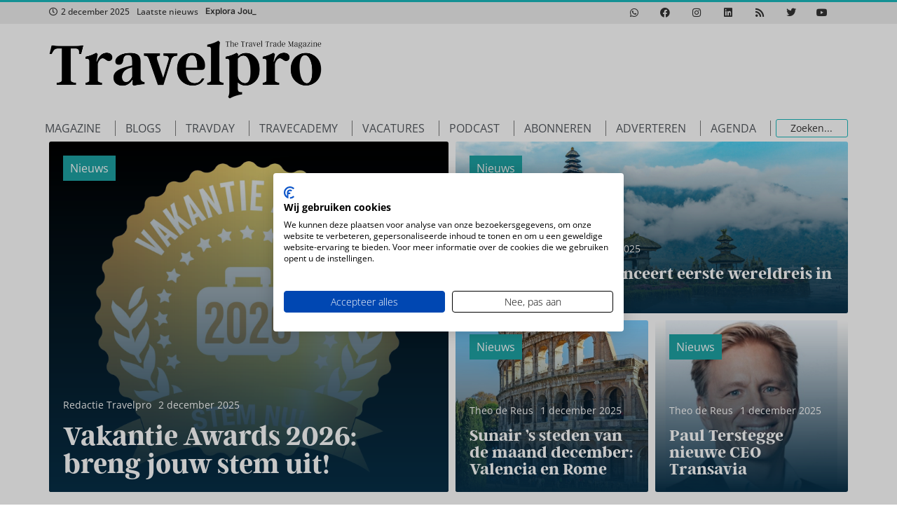

--- FILE ---
content_type: text/html; charset=UTF-8
request_url: https://www.travelpro.nl/
body_size: 35074
content:
<!doctype html>
<html lang="nl-NL">
<head>
	<meta charset="UTF-8">
	<meta name="viewport" content="width=device-width, initial-scale=1">
	<link rel="profile" href="https://gmpg.org/xfn/11">
	<script type='text/javascript' src='https://servedbyadbutler.com/hb_app.js' async></script><meta name='robots' content='index, follow, max-image-preview:large, max-snippet:-1, max-video-preview:-1' />
	<style>img:is([sizes="auto" i], [sizes^="auto," i]) { contain-intrinsic-size: 3000px 1500px }</style>
	
	<!-- This site is optimized with the Yoast SEO Premium plugin v26.4 (Yoast SEO v26.4) - https://yoast.com/wordpress/plugins/seo/ -->
	<title>Home - Travelpro</title>
	<meta name="description" content="TravelPro is het meest toonaangevende vakblad in de Nederlandse reisbranche. Dagelijks publiceert TravelPro berichten voor en over de reiswereld." />
	<link rel="canonical" href="https://www.travelpro.nl/" />
	<meta property="og:locale" content="nl_NL" />
	<meta property="og:type" content="website" />
	<meta property="og:title" content="Home" />
	<meta property="og:description" content="TravelPro is het meest toonaangevende vakblad in de Nederlandse reisbranche. Dagelijks publiceert TravelPro berichten voor en over de reiswereld." />
	<meta property="og:url" content="https://www.travelpro.nl/" />
	<meta property="og:site_name" content="Travelpro" />
	<meta property="article:publisher" content="https://www.facebook.com/travelpronl" />
	<meta property="article:modified_time" content="2025-11-11T09:51:03+00:00" />
	<meta name="twitter:card" content="summary_large_image" />
	<meta name="twitter:site" content="@travelpronl" />
	<script type="application/ld+json" class="yoast-schema-graph">{"@context":"https://schema.org","@graph":[{"@type":"WebPage","@id":"https://www.travelpro.nl/","url":"https://www.travelpro.nl/","name":"Home - Travelpro","isPartOf":{"@id":"https://www.travelpro.nl/#website"},"about":{"@id":"https://www.travelpro.nl/#organization"},"datePublished":"2016-09-20T19:02:56+00:00","dateModified":"2025-11-11T09:51:03+00:00","description":"TravelPro is het meest toonaangevende vakblad in de Nederlandse reisbranche. Dagelijks publiceert TravelPro berichten voor en over de reiswereld.","breadcrumb":{"@id":"https://www.travelpro.nl/#breadcrumb"},"inLanguage":"nl-NL","potentialAction":[{"@type":"ReadAction","target":["https://www.travelpro.nl/"]}]},{"@type":"BreadcrumbList","@id":"https://www.travelpro.nl/#breadcrumb","itemListElement":[{"@type":"ListItem","position":1,"name":"Home"}]},{"@type":"WebSite","@id":"https://www.travelpro.nl/#website","url":"https://www.travelpro.nl/","name":"Travelpro","description":"The Dutch travel trade magazine","publisher":{"@id":"https://www.travelpro.nl/#organization"},"potentialAction":[{"@type":"SearchAction","target":{"@type":"EntryPoint","urlTemplate":"https://www.travelpro.nl/?s={search_term_string}"},"query-input":{"@type":"PropertyValueSpecification","valueRequired":true,"valueName":"search_term_string"}}],"inLanguage":"nl-NL"},{"@type":"Organization","@id":"https://www.travelpro.nl/#organization","name":"Travelpro","url":"https://www.travelpro.nl/","logo":{"@type":"ImageObject","inLanguage":"nl-NL","@id":"https://www.travelpro.nl/#/schema/logo/image/","url":"https://www.travelpro.nl/wp-content/uploads/TravelPro_logo_zwart-tegen-de-rand-1-1.png","contentUrl":"https://www.travelpro.nl/wp-content/uploads/TravelPro_logo_zwart-tegen-de-rand-1-1.png","width":2048,"height":441,"caption":"Travelpro"},"image":{"@id":"https://www.travelpro.nl/#/schema/logo/image/"},"sameAs":["https://www.facebook.com/travelpronl","https://x.com/travelpronl","https://instagram.com/travelpro_nl/","https://www.linkedin.com/groups/Vakblad-TravelPro-3124860","https://www.pinterest.com/travelpro_nl/","https://www.youtube.com/user/reisburoactueel"]}]}</script>
	<!-- / Yoast SEO Premium plugin. -->


<link rel="alternate" type="application/rss+xml" title="Travelpro &raquo; feed" href="https://www.travelpro.nl/feed/" />
<link rel="alternate" type="application/rss+xml" title="Travelpro &raquo; reacties feed" href="https://www.travelpro.nl/comments/feed/" />
<script>
window._wpemojiSettings = {"baseUrl":"https:\/\/s.w.org\/images\/core\/emoji\/16.0.1\/72x72\/","ext":".png","svgUrl":"https:\/\/s.w.org\/images\/core\/emoji\/16.0.1\/svg\/","svgExt":".svg","source":{"concatemoji":"https:\/\/www.travelpro.nl\/wp-includes\/js\/wp-emoji-release.min.js?ver=6.8.3"}};
/*! This file is auto-generated */
!function(s,n){var o,i,e;function c(e){try{var t={supportTests:e,timestamp:(new Date).valueOf()};sessionStorage.setItem(o,JSON.stringify(t))}catch(e){}}function p(e,t,n){e.clearRect(0,0,e.canvas.width,e.canvas.height),e.fillText(t,0,0);var t=new Uint32Array(e.getImageData(0,0,e.canvas.width,e.canvas.height).data),a=(e.clearRect(0,0,e.canvas.width,e.canvas.height),e.fillText(n,0,0),new Uint32Array(e.getImageData(0,0,e.canvas.width,e.canvas.height).data));return t.every(function(e,t){return e===a[t]})}function u(e,t){e.clearRect(0,0,e.canvas.width,e.canvas.height),e.fillText(t,0,0);for(var n=e.getImageData(16,16,1,1),a=0;a<n.data.length;a++)if(0!==n.data[a])return!1;return!0}function f(e,t,n,a){switch(t){case"flag":return n(e,"\ud83c\udff3\ufe0f\u200d\u26a7\ufe0f","\ud83c\udff3\ufe0f\u200b\u26a7\ufe0f")?!1:!n(e,"\ud83c\udde8\ud83c\uddf6","\ud83c\udde8\u200b\ud83c\uddf6")&&!n(e,"\ud83c\udff4\udb40\udc67\udb40\udc62\udb40\udc65\udb40\udc6e\udb40\udc67\udb40\udc7f","\ud83c\udff4\u200b\udb40\udc67\u200b\udb40\udc62\u200b\udb40\udc65\u200b\udb40\udc6e\u200b\udb40\udc67\u200b\udb40\udc7f");case"emoji":return!a(e,"\ud83e\udedf")}return!1}function g(e,t,n,a){var r="undefined"!=typeof WorkerGlobalScope&&self instanceof WorkerGlobalScope?new OffscreenCanvas(300,150):s.createElement("canvas"),o=r.getContext("2d",{willReadFrequently:!0}),i=(o.textBaseline="top",o.font="600 32px Arial",{});return e.forEach(function(e){i[e]=t(o,e,n,a)}),i}function t(e){var t=s.createElement("script");t.src=e,t.defer=!0,s.head.appendChild(t)}"undefined"!=typeof Promise&&(o="wpEmojiSettingsSupports",i=["flag","emoji"],n.supports={everything:!0,everythingExceptFlag:!0},e=new Promise(function(e){s.addEventListener("DOMContentLoaded",e,{once:!0})}),new Promise(function(t){var n=function(){try{var e=JSON.parse(sessionStorage.getItem(o));if("object"==typeof e&&"number"==typeof e.timestamp&&(new Date).valueOf()<e.timestamp+604800&&"object"==typeof e.supportTests)return e.supportTests}catch(e){}return null}();if(!n){if("undefined"!=typeof Worker&&"undefined"!=typeof OffscreenCanvas&&"undefined"!=typeof URL&&URL.createObjectURL&&"undefined"!=typeof Blob)try{var e="postMessage("+g.toString()+"("+[JSON.stringify(i),f.toString(),p.toString(),u.toString()].join(",")+"));",a=new Blob([e],{type:"text/javascript"}),r=new Worker(URL.createObjectURL(a),{name:"wpTestEmojiSupports"});return void(r.onmessage=function(e){c(n=e.data),r.terminate(),t(n)})}catch(e){}c(n=g(i,f,p,u))}t(n)}).then(function(e){for(var t in e)n.supports[t]=e[t],n.supports.everything=n.supports.everything&&n.supports[t],"flag"!==t&&(n.supports.everythingExceptFlag=n.supports.everythingExceptFlag&&n.supports[t]);n.supports.everythingExceptFlag=n.supports.everythingExceptFlag&&!n.supports.flag,n.DOMReady=!1,n.readyCallback=function(){n.DOMReady=!0}}).then(function(){return e}).then(function(){var e;n.supports.everything||(n.readyCallback(),(e=n.source||{}).concatemoji?t(e.concatemoji):e.wpemoji&&e.twemoji&&(t(e.twemoji),t(e.wpemoji)))}))}((window,document),window._wpemojiSettings);
</script>
<link rel="stylesheet" type="text/css" href="https://use.typekit.net/htk2hwk.css"><link rel='stylesheet' id='hello-elementor-theme-style-css' href='https://www.travelpro.nl/wp-content/themes/hello-elementor/assets/css/theme.css?ver=3.4.5' media='all' />
<link rel='stylesheet' id='jet-menu-hello-css' href='https://www.travelpro.nl/wp-content/plugins/jet-menu/integration/themes/hello-elementor/assets/css/style.css?ver=2.4.17' media='all' />
<style id='wp-emoji-styles-inline-css'>

	img.wp-smiley, img.emoji {
		display: inline !important;
		border: none !important;
		box-shadow: none !important;
		height: 1em !important;
		width: 1em !important;
		margin: 0 0.07em !important;
		vertical-align: -0.1em !important;
		background: none !important;
		padding: 0 !important;
	}
</style>
<link rel='stylesheet' id='activecampaign-form-block-css' href='https://www.travelpro.nl/wp-content/plugins/activecampaign-subscription-forms/activecampaign-form-block/build/style-index.css?ver=1763370007' media='all' />
<link rel='stylesheet' id='jet-engine-frontend-css' href='https://www.travelpro.nl/wp-content/plugins/jet-engine/assets/css/frontend.css?ver=3.7.10.1' media='all' />
<style id='global-styles-inline-css'>
:root{--wp--preset--aspect-ratio--square: 1;--wp--preset--aspect-ratio--4-3: 4/3;--wp--preset--aspect-ratio--3-4: 3/4;--wp--preset--aspect-ratio--3-2: 3/2;--wp--preset--aspect-ratio--2-3: 2/3;--wp--preset--aspect-ratio--16-9: 16/9;--wp--preset--aspect-ratio--9-16: 9/16;--wp--preset--color--black: #000000;--wp--preset--color--cyan-bluish-gray: #abb8c3;--wp--preset--color--white: #ffffff;--wp--preset--color--pale-pink: #f78da7;--wp--preset--color--vivid-red: #cf2e2e;--wp--preset--color--luminous-vivid-orange: #ff6900;--wp--preset--color--luminous-vivid-amber: #fcb900;--wp--preset--color--light-green-cyan: #7bdcb5;--wp--preset--color--vivid-green-cyan: #00d084;--wp--preset--color--pale-cyan-blue: #8ed1fc;--wp--preset--color--vivid-cyan-blue: #0693e3;--wp--preset--color--vivid-purple: #9b51e0;--wp--preset--gradient--vivid-cyan-blue-to-vivid-purple: linear-gradient(135deg,rgba(6,147,227,1) 0%,rgb(155,81,224) 100%);--wp--preset--gradient--light-green-cyan-to-vivid-green-cyan: linear-gradient(135deg,rgb(122,220,180) 0%,rgb(0,208,130) 100%);--wp--preset--gradient--luminous-vivid-amber-to-luminous-vivid-orange: linear-gradient(135deg,rgba(252,185,0,1) 0%,rgba(255,105,0,1) 100%);--wp--preset--gradient--luminous-vivid-orange-to-vivid-red: linear-gradient(135deg,rgba(255,105,0,1) 0%,rgb(207,46,46) 100%);--wp--preset--gradient--very-light-gray-to-cyan-bluish-gray: linear-gradient(135deg,rgb(238,238,238) 0%,rgb(169,184,195) 100%);--wp--preset--gradient--cool-to-warm-spectrum: linear-gradient(135deg,rgb(74,234,220) 0%,rgb(151,120,209) 20%,rgb(207,42,186) 40%,rgb(238,44,130) 60%,rgb(251,105,98) 80%,rgb(254,248,76) 100%);--wp--preset--gradient--blush-light-purple: linear-gradient(135deg,rgb(255,206,236) 0%,rgb(152,150,240) 100%);--wp--preset--gradient--blush-bordeaux: linear-gradient(135deg,rgb(254,205,165) 0%,rgb(254,45,45) 50%,rgb(107,0,62) 100%);--wp--preset--gradient--luminous-dusk: linear-gradient(135deg,rgb(255,203,112) 0%,rgb(199,81,192) 50%,rgb(65,88,208) 100%);--wp--preset--gradient--pale-ocean: linear-gradient(135deg,rgb(255,245,203) 0%,rgb(182,227,212) 50%,rgb(51,167,181) 100%);--wp--preset--gradient--electric-grass: linear-gradient(135deg,rgb(202,248,128) 0%,rgb(113,206,126) 100%);--wp--preset--gradient--midnight: linear-gradient(135deg,rgb(2,3,129) 0%,rgb(40,116,252) 100%);--wp--preset--font-size--small: 13px;--wp--preset--font-size--medium: 20px;--wp--preset--font-size--large: 36px;--wp--preset--font-size--x-large: 42px;--wp--preset--spacing--20: 0.44rem;--wp--preset--spacing--30: 0.67rem;--wp--preset--spacing--40: 1rem;--wp--preset--spacing--50: 1.5rem;--wp--preset--spacing--60: 2.25rem;--wp--preset--spacing--70: 3.38rem;--wp--preset--spacing--80: 5.06rem;--wp--preset--shadow--natural: 6px 6px 9px rgba(0, 0, 0, 0.2);--wp--preset--shadow--deep: 12px 12px 50px rgba(0, 0, 0, 0.4);--wp--preset--shadow--sharp: 6px 6px 0px rgba(0, 0, 0, 0.2);--wp--preset--shadow--outlined: 6px 6px 0px -3px rgba(255, 255, 255, 1), 6px 6px rgba(0, 0, 0, 1);--wp--preset--shadow--crisp: 6px 6px 0px rgba(0, 0, 0, 1);}:root { --wp--style--global--content-size: 800px;--wp--style--global--wide-size: 1200px; }:where(body) { margin: 0; }.wp-site-blocks > .alignleft { float: left; margin-right: 2em; }.wp-site-blocks > .alignright { float: right; margin-left: 2em; }.wp-site-blocks > .aligncenter { justify-content: center; margin-left: auto; margin-right: auto; }:where(.wp-site-blocks) > * { margin-block-start: 24px; margin-block-end: 0; }:where(.wp-site-blocks) > :first-child { margin-block-start: 0; }:where(.wp-site-blocks) > :last-child { margin-block-end: 0; }:root { --wp--style--block-gap: 24px; }:root :where(.is-layout-flow) > :first-child{margin-block-start: 0;}:root :where(.is-layout-flow) > :last-child{margin-block-end: 0;}:root :where(.is-layout-flow) > *{margin-block-start: 24px;margin-block-end: 0;}:root :where(.is-layout-constrained) > :first-child{margin-block-start: 0;}:root :where(.is-layout-constrained) > :last-child{margin-block-end: 0;}:root :where(.is-layout-constrained) > *{margin-block-start: 24px;margin-block-end: 0;}:root :where(.is-layout-flex){gap: 24px;}:root :where(.is-layout-grid){gap: 24px;}.is-layout-flow > .alignleft{float: left;margin-inline-start: 0;margin-inline-end: 2em;}.is-layout-flow > .alignright{float: right;margin-inline-start: 2em;margin-inline-end: 0;}.is-layout-flow > .aligncenter{margin-left: auto !important;margin-right: auto !important;}.is-layout-constrained > .alignleft{float: left;margin-inline-start: 0;margin-inline-end: 2em;}.is-layout-constrained > .alignright{float: right;margin-inline-start: 2em;margin-inline-end: 0;}.is-layout-constrained > .aligncenter{margin-left: auto !important;margin-right: auto !important;}.is-layout-constrained > :where(:not(.alignleft):not(.alignright):not(.alignfull)){max-width: var(--wp--style--global--content-size);margin-left: auto !important;margin-right: auto !important;}.is-layout-constrained > .alignwide{max-width: var(--wp--style--global--wide-size);}body .is-layout-flex{display: flex;}.is-layout-flex{flex-wrap: wrap;align-items: center;}.is-layout-flex > :is(*, div){margin: 0;}body .is-layout-grid{display: grid;}.is-layout-grid > :is(*, div){margin: 0;}body{padding-top: 0px;padding-right: 0px;padding-bottom: 0px;padding-left: 0px;}a:where(:not(.wp-element-button)){text-decoration: underline;}:root :where(.wp-element-button, .wp-block-button__link){background-color: #32373c;border-width: 0;color: #fff;font-family: inherit;font-size: inherit;line-height: inherit;padding: calc(0.667em + 2px) calc(1.333em + 2px);text-decoration: none;}.has-black-color{color: var(--wp--preset--color--black) !important;}.has-cyan-bluish-gray-color{color: var(--wp--preset--color--cyan-bluish-gray) !important;}.has-white-color{color: var(--wp--preset--color--white) !important;}.has-pale-pink-color{color: var(--wp--preset--color--pale-pink) !important;}.has-vivid-red-color{color: var(--wp--preset--color--vivid-red) !important;}.has-luminous-vivid-orange-color{color: var(--wp--preset--color--luminous-vivid-orange) !important;}.has-luminous-vivid-amber-color{color: var(--wp--preset--color--luminous-vivid-amber) !important;}.has-light-green-cyan-color{color: var(--wp--preset--color--light-green-cyan) !important;}.has-vivid-green-cyan-color{color: var(--wp--preset--color--vivid-green-cyan) !important;}.has-pale-cyan-blue-color{color: var(--wp--preset--color--pale-cyan-blue) !important;}.has-vivid-cyan-blue-color{color: var(--wp--preset--color--vivid-cyan-blue) !important;}.has-vivid-purple-color{color: var(--wp--preset--color--vivid-purple) !important;}.has-black-background-color{background-color: var(--wp--preset--color--black) !important;}.has-cyan-bluish-gray-background-color{background-color: var(--wp--preset--color--cyan-bluish-gray) !important;}.has-white-background-color{background-color: var(--wp--preset--color--white) !important;}.has-pale-pink-background-color{background-color: var(--wp--preset--color--pale-pink) !important;}.has-vivid-red-background-color{background-color: var(--wp--preset--color--vivid-red) !important;}.has-luminous-vivid-orange-background-color{background-color: var(--wp--preset--color--luminous-vivid-orange) !important;}.has-luminous-vivid-amber-background-color{background-color: var(--wp--preset--color--luminous-vivid-amber) !important;}.has-light-green-cyan-background-color{background-color: var(--wp--preset--color--light-green-cyan) !important;}.has-vivid-green-cyan-background-color{background-color: var(--wp--preset--color--vivid-green-cyan) !important;}.has-pale-cyan-blue-background-color{background-color: var(--wp--preset--color--pale-cyan-blue) !important;}.has-vivid-cyan-blue-background-color{background-color: var(--wp--preset--color--vivid-cyan-blue) !important;}.has-vivid-purple-background-color{background-color: var(--wp--preset--color--vivid-purple) !important;}.has-black-border-color{border-color: var(--wp--preset--color--black) !important;}.has-cyan-bluish-gray-border-color{border-color: var(--wp--preset--color--cyan-bluish-gray) !important;}.has-white-border-color{border-color: var(--wp--preset--color--white) !important;}.has-pale-pink-border-color{border-color: var(--wp--preset--color--pale-pink) !important;}.has-vivid-red-border-color{border-color: var(--wp--preset--color--vivid-red) !important;}.has-luminous-vivid-orange-border-color{border-color: var(--wp--preset--color--luminous-vivid-orange) !important;}.has-luminous-vivid-amber-border-color{border-color: var(--wp--preset--color--luminous-vivid-amber) !important;}.has-light-green-cyan-border-color{border-color: var(--wp--preset--color--light-green-cyan) !important;}.has-vivid-green-cyan-border-color{border-color: var(--wp--preset--color--vivid-green-cyan) !important;}.has-pale-cyan-blue-border-color{border-color: var(--wp--preset--color--pale-cyan-blue) !important;}.has-vivid-cyan-blue-border-color{border-color: var(--wp--preset--color--vivid-cyan-blue) !important;}.has-vivid-purple-border-color{border-color: var(--wp--preset--color--vivid-purple) !important;}.has-vivid-cyan-blue-to-vivid-purple-gradient-background{background: var(--wp--preset--gradient--vivid-cyan-blue-to-vivid-purple) !important;}.has-light-green-cyan-to-vivid-green-cyan-gradient-background{background: var(--wp--preset--gradient--light-green-cyan-to-vivid-green-cyan) !important;}.has-luminous-vivid-amber-to-luminous-vivid-orange-gradient-background{background: var(--wp--preset--gradient--luminous-vivid-amber-to-luminous-vivid-orange) !important;}.has-luminous-vivid-orange-to-vivid-red-gradient-background{background: var(--wp--preset--gradient--luminous-vivid-orange-to-vivid-red) !important;}.has-very-light-gray-to-cyan-bluish-gray-gradient-background{background: var(--wp--preset--gradient--very-light-gray-to-cyan-bluish-gray) !important;}.has-cool-to-warm-spectrum-gradient-background{background: var(--wp--preset--gradient--cool-to-warm-spectrum) !important;}.has-blush-light-purple-gradient-background{background: var(--wp--preset--gradient--blush-light-purple) !important;}.has-blush-bordeaux-gradient-background{background: var(--wp--preset--gradient--blush-bordeaux) !important;}.has-luminous-dusk-gradient-background{background: var(--wp--preset--gradient--luminous-dusk) !important;}.has-pale-ocean-gradient-background{background: var(--wp--preset--gradient--pale-ocean) !important;}.has-electric-grass-gradient-background{background: var(--wp--preset--gradient--electric-grass) !important;}.has-midnight-gradient-background{background: var(--wp--preset--gradient--midnight) !important;}.has-small-font-size{font-size: var(--wp--preset--font-size--small) !important;}.has-medium-font-size{font-size: var(--wp--preset--font-size--medium) !important;}.has-large-font-size{font-size: var(--wp--preset--font-size--large) !important;}.has-x-large-font-size{font-size: var(--wp--preset--font-size--x-large) !important;}
:root :where(.wp-block-pullquote){font-size: 1.5em;line-height: 1.6;}
</style>
<link rel='stylesheet' id='tp_twitter_plugin_css-css' href='https://www.travelpro.nl/wp-content/plugins/recent-tweets-widget/tp_twitter_plugin.css?ver=1.0' media='screen' />
<link rel='stylesheet' id='hello-elementor-css' href='https://www.travelpro.nl/wp-content/themes/hello-elementor/assets/css/reset.css?ver=3.4.5' media='all' />
<link rel='stylesheet' id='hello-buro-staal-css' href='https://www.travelpro.nl/wp-content/themes/hello-buro-staal/style.css?ver=1.0.0' media='all' />
<link rel='stylesheet' id='hello-elementor-header-footer-css' href='https://www.travelpro.nl/wp-content/themes/hello-elementor/assets/css/header-footer.css?ver=3.4.5' media='all' />
<link rel='stylesheet' id='jet-menu-public-styles-css' href='https://www.travelpro.nl/wp-content/plugins/jet-menu/assets/public/css/public.css?ver=2.4.17' media='all' />
<link rel='stylesheet' id='elementor-frontend-css' href='https://www.travelpro.nl/wp-content/plugins/elementor/assets/css/frontend.min.css?ver=3.33.2' media='all' />
<style id='elementor-frontend-inline-css'>
.elementor-kit-109014{--e-global-color-primary:#333333;--e-global-color-secondary:#54595F;--e-global-color-text:#7A7A7A;--e-global-color-accent:#1AB9BD;--e-global-color-8d084b6:#7A7A7A;--e-global-color-a7d68ef:#FFFFFF;--e-global-color-71ec96d:#1EA2A4;--e-global-color-1fd6419:#D61F31;--e-global-color-4f04106:#333333;--e-global-color-f9ba2bd:#1AB9BD;--e-global-color-aedbff8:#333333;--e-global-color-da7dd23:#7A7A7A;--e-global-color-66d6422:#1AB9BD;--e-global-color-42f0b4f:#FFFFFF;--e-global-color-40bf17d:#1EA2A4;--e-global-color-bccce39:#D61F31;--e-global-typography-primary-font-family:"Argent CF";--e-global-typography-primary-font-weight:600;--e-global-typography-secondary-font-family:"Argent CF";--e-global-typography-secondary-font-weight:400;--e-global-typography-text-font-family:"Roboto";--e-global-typography-text-font-weight:400;--e-global-typography-accent-font-family:"Roboto";--e-global-typography-accent-font-weight:500;color:var( --e-global-color-aedbff8 );font-family:"Open Sans", Sans-serif;font-size:16px;font-weight:400;line-height:1.8em;}.elementor-kit-109014 button,.elementor-kit-109014 input[type="button"],.elementor-kit-109014 input[type="submit"],.elementor-kit-109014 .elementor-button{background-color:var( --e-global-color-bccce39 );color:var( --e-global-color-42f0b4f );border-style:none;}.elementor-kit-109014 button:hover,.elementor-kit-109014 button:focus,.elementor-kit-109014 input[type="button"]:hover,.elementor-kit-109014 input[type="button"]:focus,.elementor-kit-109014 input[type="submit"]:hover,.elementor-kit-109014 input[type="submit"]:focus,.elementor-kit-109014 .elementor-button:hover,.elementor-kit-109014 .elementor-button:focus{background-color:#000000;color:#FFFFFF;border-style:none;}.elementor-kit-109014 e-page-transition{background-color:#FFBC7D;}.elementor-kit-109014 a{color:var( --e-global-color-bccce39 );font-family:"Open Sans", Sans-serif;font-size:16px;font-weight:normal;}.elementor-kit-109014 a:hover{color:var( --e-global-color-primary );}.elementor-kit-109014 h1{color:var( --e-global-color-aedbff8 );font-family:var( --e-global-typography-primary-font-family ), Sans-serif;font-weight:var( --e-global-typography-primary-font-weight );}.elementor-kit-109014 h2{color:var( --e-global-color-aedbff8 );font-family:var( --e-global-typography-primary-font-family ), Sans-serif;font-weight:var( --e-global-typography-primary-font-weight );}.elementor-kit-109014 h3{color:var( --e-global-color-aedbff8 );font-family:var( --e-global-typography-primary-font-family ), Sans-serif;font-weight:var( --e-global-typography-primary-font-weight );}.elementor-kit-109014 h4{color:var( --e-global-color-aedbff8 );font-family:var( --e-global-typography-primary-font-family ), Sans-serif;font-weight:var( --e-global-typography-primary-font-weight );}.elementor-section.elementor-section-boxed > .elementor-container{max-width:1140px;}.e-con{--container-max-width:1140px;}.elementor-widget:not(:last-child){margin-block-end:20px;}.elementor-element{--widgets-spacing:20px 20px;--widgets-spacing-row:20px;--widgets-spacing-column:20px;}{}h1.entry-title{display:var(--page-title-display);}.site-header .site-branding{flex-direction:column;align-items:stretch;}.site-header{padding-inline-end:0px;padding-inline-start:0px;}.site-footer .site-branding{flex-direction:column;align-items:stretch;}@media(max-width:1024px){.elementor-section.elementor-section-boxed > .elementor-container{max-width:1024px;}.e-con{--container-max-width:1024px;}}@media(max-width:767px){.elementor-section.elementor-section-boxed > .elementor-container{max-width:767px;}.e-con{--container-max-width:767px;}}
.elementor-62655 .elementor-element.elementor-element-27b248e5{--display:flex;--flex-direction:column;--container-widget-width:calc( ( 1 - var( --container-widget-flex-grow ) ) * 100% );--container-widget-height:initial;--container-widget-flex-grow:0;--container-widget-align-self:initial;--flex-wrap-mobile:wrap;--align-items:stretch;--gap:10px 10px;--row-gap:10px;--column-gap:10px;--margin-top:0%;--margin-bottom:0%;--margin-left:0%;--margin-right:0%;--padding-top:0%;--padding-bottom:0%;--padding-left:5%;--padding-right:5%;}.elementor-62655 .elementor-element.elementor-element-4a0f17f9 .jet-smart-tiles-slide__wrap{min-height:500px;grid-column-gap:10px;grid-row-gap:10px;}.elementor-msie .elementor-62655 .elementor-element.elementor-element-4a0f17f9 .jet-smart-tiles-slide__wrap{height:500px;}.elementor-62655 .elementor-element.elementor-element-4a0f17f9 .jet-smart-tiles__box:before{background-color:transparent;background-image:linear-gradient(180deg, #0C364F00 0%, #082F47 100%);}.elementor-62655 .elementor-element.elementor-element-4a0f17f9 .jet-smart-tiles__box:hover:before{background-color:#0000002E;}.elementor-62655 .elementor-element.elementor-element-4a0f17f9 > .elementor-widget-container{margin:0px 0px 0px 0px;padding:0px 0px 0px 0px;}.elementor-62655 .elementor-element.elementor-element-4a0f17f9 .jet-smart-tiles-slide__wrap.layout-2-1-2{grid-template-columns:1fr 50% 1fr;-ms-grid-columns:1fr 50% 1fr;}.elementor-62655 .elementor-element.elementor-element-4a0f17f9 .jet-smart-tiles-slide__wrap.layout-1-1-2-h{grid-template-columns:50% 1fr 1fr;-ms-grid-columns:50% 1fr 1fr;}.elementor-62655 .elementor-element.elementor-element-4a0f17f9 .jet-smart-tiles-slide__wrap.layout-1-1-2-v{grid-template-columns:50% 1fr 1fr;-ms-grid-columns:50% 1fr 1fr;}.elementor-62655 .elementor-element.elementor-element-4a0f17f9 .jet-smart-tiles-slide__wrap.layout-1-2{grid-template-columns:50% 1fr;-ms-grid-columns:50% 1fr;}.elementor-62655 .elementor-element.elementor-element-4a0f17f9 .jet-smart-tiles-slide__wrap.layout-1-2-2{grid-template-columns:50% 1fr 1fr;-ms-grid-columns:50% 1fr 1fr;}.elementor-62655 .elementor-element.elementor-element-4a0f17f9 .jet-smart-tiles__box{border-radius:3px 3px 3px 3px;align-content:space-between;}.elementor-62655 .elementor-element.elementor-element-4a0f17f9 .jet-smart-tiles__box-title{color:#FFFFFF;margin:10px 0px 0px 0px;text-align:left;}.elementor-62655 .elementor-element.elementor-element-4a0f17f9 .jet-smart-tiles:hover .jet-smart-tiles__box-title{color:#FFFFFF;}.elementor-62655 .elementor-element.elementor-element-4a0f17f9  .jet-smart-tiles__box-title{font-family:"argent-cf", Sans-serif;font-size:24px;font-weight:700;line-height:24px;}.elementor-62655 .elementor-element.elementor-element-4a0f17f9 .layout-2-1-2 > div:nth-child( 3 ) .jet-smart-tiles__box-title{color:#FFFFFF;}.elementor-62655 .elementor-element.elementor-element-4a0f17f9 .layout-1-1-2-h > div:nth-child( 1 ) .jet-smart-tiles__box-title{color:#FFFFFF;}.elementor-62655 .elementor-element.elementor-element-4a0f17f9 .layout-1-1-2-v > div:nth-child( 1 ) .jet-smart-tiles__box-title{color:#FFFFFF;}.elementor-62655 .elementor-element.elementor-element-4a0f17f9 .layout-1-2 > div:nth-child( 1 ) .jet-smart-tiles__box-title{color:#FFFFFF;}.elementor-62655 .elementor-element.elementor-element-4a0f17f9 .layout-1-2-2 > div:nth-child( 1 ) .jet-smart-tiles__box-title{color:#FFFFFF;}.elementor-62655 .elementor-element.elementor-element-4a0f17f9 .layout-2-1-2 > div:nth-child( 3 ):hover .jet-smart-tiles__box-title{color:#FFFFFF;}.elementor-62655 .elementor-element.elementor-element-4a0f17f9 .layout-1-1-2-h > div:nth-child( 1 ):hover .jet-smart-tiles__box-title{color:#FFFFFF;}.elementor-62655 .elementor-element.elementor-element-4a0f17f9 .layout-1-1-2-v > div:nth-child( 1 ):hover .jet-smart-tiles__box-title{color:#FFFFFF;}.elementor-62655 .elementor-element.elementor-element-4a0f17f9 .layout-1-2 > div:nth-child( 1 ):hover .jet-smart-tiles__box-title{color:#FFFFFF;}.elementor-62655 .elementor-element.elementor-element-4a0f17f9 .layout-1-2-2 > div:nth-child( 1 ):hover .jet-smart-tiles__box-title{color:#FFFFFF;}.elementor-62655 .elementor-element.elementor-element-4a0f17f9 .layout-2-1-2 > div:nth-child( 3 ) .jet-smart-tiles__box-title, .elementor-62655 .elementor-element.elementor-element-4a0f17f9 .layout-1-1-2-h > div:nth-child( 1 ) .jet-smart-tiles__box-title, .elementor-62655 .elementor-element.elementor-element-4a0f17f9 .layout-1-1-2-v > div:nth-child( 1 ) .jet-smart-tiles__box-title, .elementor-62655 .elementor-element.elementor-element-4a0f17f9 .layout-1-2 > div:nth-child( 1 ) .jet-smart-tiles__box-title, .elementor-62655 .elementor-element.elementor-element-4a0f17f9 .layout-1-2-2 > div:nth-child( 1 ) .jet-smart-tiles__box-title{font-family:"argent-cf", Sans-serif;font-size:40px;font-weight:700;line-height:40px;}.elementor-62655 .elementor-element.elementor-element-4a0f17f9 .jet-smart-tiles__box-excerpt{color:#02010100;text-align:left;}.elementor-62655 .elementor-element.elementor-element-4a0f17f9 .jet-smart-tiles__meta-item .jet-smart-tiles__meta-icon{font-size:0px;}body:not(.rtl) .elementor-62655 .elementor-element.elementor-element-4a0f17f9 .jet-smart-tiles__meta-item .jet-smart-tiles__meta-icon{margin-right:0px;}body.rtl .elementor-62655 .elementor-element.elementor-element-4a0f17f9 .jet-smart-tiles__meta-item .jet-smart-tiles__meta-icon{margin-left:0px;}.elementor-62655 .elementor-element.elementor-element-4a0f17f9 .jet-smart-tiles__meta .has-author-avatar{margin-top:0px !important;margin-bottom:0px !important;justify-content:left;}.elementor-62655 .elementor-element.elementor-element-4a0f17f9 .jet-smart-tiles__meta .jet-smart-tiles__meta-item{color:#FFFFFF;}.elementor-62655 .elementor-element.elementor-element-4a0f17f9 .jet-smart-tiles__meta{font-size:14px;font-weight:400;text-align:left;}.elementor-62655 .elementor-element.elementor-element-4a0f17f9 .jet-smart-tiles__terms-link{background-color:#1EA2A4;color:#FFFFFF;text-decoration:none;padding:10px 10px 10px 10px;}.elementor-62655 .elementor-element.elementor-element-4a0f17f9 .jet-smart-tiles__terms-link:hover{text-decoration:none;}.elementor-62655 .elementor-element.elementor-element-4a0f17f9 .jet-smart-tiles__terms{text-align:left;}body:not(.rtl) .elementor-62655 .elementor-element.elementor-element-4a0f17f9 .jet-title-fields__item-label{margin-right:5px;}body.rtl .elementor-62655 .elementor-element.elementor-element-4a0f17f9 .jet-title-fields__item-label{margin-left:5px;}body:not(.rtl) .elementor-62655 .elementor-element.elementor-element-4a0f17f9 .jet-content-fields__item-label{margin-right:5px;}body.rtl .elementor-62655 .elementor-element.elementor-element-4a0f17f9 .jet-content-fields__item-label{margin-left:5px;}.elementor-62655 .elementor-element.elementor-element-93207b0 .jet-smart-tiles-slide__wrap{min-height:500px;grid-column-gap:10px;grid-row-gap:10px;}.elementor-msie .elementor-62655 .elementor-element.elementor-element-93207b0 .jet-smart-tiles-slide__wrap{height:500px;}.elementor-62655 .elementor-element.elementor-element-93207b0 .jet-smart-tiles__box:before{background-color:transparent;background-image:linear-gradient(180deg, #0C364F00 0%, #082F47 100%);}.elementor-62655 .elementor-element.elementor-element-93207b0 .jet-smart-tiles__box:hover:before{background-color:#0000002E;}.elementor-62655 .elementor-element.elementor-element-93207b0 > .elementor-widget-container{margin:0px 0px 0px 0px;padding:0px 0px 0px 0px;}.elementor-62655 .elementor-element.elementor-element-93207b0 .jet-smart-tiles__box{border-radius:3px 3px 3px 3px;align-content:space-between;}.elementor-62655 .elementor-element.elementor-element-93207b0 .jet-smart-tiles__box-title{color:#FFFFFF;margin:10px 0px 0px 0px;text-align:left;}.elementor-62655 .elementor-element.elementor-element-93207b0 .jet-smart-tiles:hover .jet-smart-tiles__box-title{color:#FFFFFF;}.elementor-62655 .elementor-element.elementor-element-93207b0  .jet-smart-tiles__box-title{font-size:24px;font-weight:700;line-height:24px;}.elementor-62655 .elementor-element.elementor-element-93207b0 .layout-2-1-2 > div:nth-child( 3 ) .jet-smart-tiles__box-title{color:#FFFFFF;}.elementor-62655 .elementor-element.elementor-element-93207b0 .layout-1-1-2-h > div:nth-child( 1 ) .jet-smart-tiles__box-title{color:#FFFFFF;}.elementor-62655 .elementor-element.elementor-element-93207b0 .layout-1-1-2-v > div:nth-child( 1 ) .jet-smart-tiles__box-title{color:#FFFFFF;}.elementor-62655 .elementor-element.elementor-element-93207b0 .layout-1-2 > div:nth-child( 1 ) .jet-smart-tiles__box-title{color:#FFFFFF;}.elementor-62655 .elementor-element.elementor-element-93207b0 .layout-1-2-2 > div:nth-child( 1 ) .jet-smart-tiles__box-title{color:#FFFFFF;}.elementor-62655 .elementor-element.elementor-element-93207b0 .layout-2-1-2 > div:nth-child( 3 ):hover .jet-smart-tiles__box-title{color:#FFFFFF;}.elementor-62655 .elementor-element.elementor-element-93207b0 .layout-1-1-2-h > div:nth-child( 1 ):hover .jet-smart-tiles__box-title{color:#FFFFFF;}.elementor-62655 .elementor-element.elementor-element-93207b0 .layout-1-1-2-v > div:nth-child( 1 ):hover .jet-smart-tiles__box-title{color:#FFFFFF;}.elementor-62655 .elementor-element.elementor-element-93207b0 .layout-1-2 > div:nth-child( 1 ):hover .jet-smart-tiles__box-title{color:#FFFFFF;}.elementor-62655 .elementor-element.elementor-element-93207b0 .layout-1-2-2 > div:nth-child( 1 ):hover .jet-smart-tiles__box-title{color:#FFFFFF;}.elementor-62655 .elementor-element.elementor-element-93207b0 .layout-2-1-2 > div:nth-child( 3 ) .jet-smart-tiles__box-title, .elementor-62655 .elementor-element.elementor-element-93207b0 .layout-1-1-2-h > div:nth-child( 1 ) .jet-smart-tiles__box-title, .elementor-62655 .elementor-element.elementor-element-93207b0 .layout-1-1-2-v > div:nth-child( 1 ) .jet-smart-tiles__box-title, .elementor-62655 .elementor-element.elementor-element-93207b0 .layout-1-2 > div:nth-child( 1 ) .jet-smart-tiles__box-title, .elementor-62655 .elementor-element.elementor-element-93207b0 .layout-1-2-2 > div:nth-child( 1 ) .jet-smart-tiles__box-title{font-size:40px;font-weight:700;line-height:40px;}.elementor-62655 .elementor-element.elementor-element-93207b0 .jet-smart-tiles__box-excerpt{color:#02010100;text-align:left;}.elementor-62655 .elementor-element.elementor-element-93207b0 .jet-smart-tiles__meta-item .jet-smart-tiles__meta-icon{font-size:0px;}body:not(.rtl) .elementor-62655 .elementor-element.elementor-element-93207b0 .jet-smart-tiles__meta-item .jet-smart-tiles__meta-icon{margin-right:0px;}body.rtl .elementor-62655 .elementor-element.elementor-element-93207b0 .jet-smart-tiles__meta-item .jet-smart-tiles__meta-icon{margin-left:0px;}.elementor-62655 .elementor-element.elementor-element-93207b0 .jet-smart-tiles__meta .has-author-avatar{margin-top:0px !important;margin-bottom:0px !important;justify-content:left;}.elementor-62655 .elementor-element.elementor-element-93207b0 .jet-smart-tiles__meta .jet-smart-tiles__meta-item{color:#FFFFFF;}.elementor-62655 .elementor-element.elementor-element-93207b0 .jet-smart-tiles__meta{font-size:14px;font-weight:400;text-align:left;}.elementor-62655 .elementor-element.elementor-element-93207b0 .jet-smart-tiles__terms-link{background-color:var( --e-global-color-40bf17d );color:#FFFFFF;text-decoration:none;padding:10px 10px 10px 10px;}.elementor-62655 .elementor-element.elementor-element-93207b0 .jet-smart-tiles__terms-link:hover{text-decoration:none;}.elementor-62655 .elementor-element.elementor-element-93207b0 .jet-smart-tiles__terms{text-align:left;}body:not(.rtl) .elementor-62655 .elementor-element.elementor-element-93207b0 .jet-title-fields__item-label{margin-right:5px;}body.rtl .elementor-62655 .elementor-element.elementor-element-93207b0 .jet-title-fields__item-label{margin-left:5px;}body:not(.rtl) .elementor-62655 .elementor-element.elementor-element-93207b0 .jet-content-fields__item-label{margin-right:5px;}body.rtl .elementor-62655 .elementor-element.elementor-element-93207b0 .jet-content-fields__item-label{margin-left:5px;}.elementor-62655 .elementor-element.elementor-element-6e84ebd3{--display:flex;--flex-direction:row;--container-widget-width:calc( ( 1 - var( --container-widget-flex-grow ) ) * 100% );--container-widget-height:100%;--container-widget-flex-grow:1;--container-widget-align-self:stretch;--flex-wrap-mobile:wrap;--justify-content:center;--align-items:stretch;--gap:10px 10px;--row-gap:10px;--column-gap:10px;--padding-top:1%;--padding-bottom:1%;--padding-left:5%;--padding-right:5%;}.elementor-62655 .elementor-element.elementor-element-5221f92e{--display:flex;--justify-content:center;--margin-top:0px;--margin-bottom:0px;--margin-left:0px;--margin-right:0px;--padding-top:0px;--padding-bottom:0px;--padding-left:0px;--padding-right:0px;}.elementor-62655 .elementor-element.elementor-element-42d44ca5{--display:flex;--flex-direction:row;--container-widget-width:calc( ( 1 - var( --container-widget-flex-grow ) ) * 100% );--container-widget-height:100%;--container-widget-flex-grow:1;--container-widget-align-self:stretch;--flex-wrap-mobile:wrap;--align-items:flex-start;--gap:5% 5%;--row-gap:5%;--column-gap:5%;--margin-top:0px;--margin-bottom:0px;--margin-left:0px;--margin-right:0px;--padding-top:0%;--padding-bottom:2%;--padding-left:0%;--padding-right:0%;}.elementor-62655 .elementor-element.elementor-element-2fd6aae6{--display:flex;--gap:10px 10px;--row-gap:10px;--column-gap:10px;--margin-top:0px;--margin-bottom:0px;--margin-left:0px;--margin-right:0px;--padding-top:0px;--padding-bottom:0px;--padding-left:0px;--padding-right:0px;}.elementor-62655 .elementor-element.elementor-element-5d58fd21 > .elementor-widget-container{padding:0px 0px 0px 0px;border-style:none;}.elementor-62655 .elementor-element.elementor-element-ab36492{--spacer-size:3px;}.elementor-62655 .elementor-element.elementor-element-ab36492 > .elementor-widget-container{background-color:transparent;margin:-10px 0px 0px 0px;background-image:linear-gradient(90deg, var( --e-global-color-accent ) 20%, #E5E9ED 0%);}.elementor-62655 .elementor-element.elementor-element-8040e19 > .elementor-widget-container > .jet-listing-grid > .jet-listing-grid__items, .elementor-62655 .elementor-element.elementor-element-8040e19 > .jet-listing-grid > .jet-listing-grid__items{--columns:2;}:is( .elementor-62655 .elementor-element.elementor-element-8040e19 > .elementor-widget-container > .jet-listing-grid > .jet-listing-grid__items, .elementor-62655 .elementor-element.elementor-element-8040e19 > .elementor-widget-container > .jet-listing-grid > .jet-listing-grid__slider > .jet-listing-grid__items > .slick-list > .slick-track, .elementor-62655 .elementor-element.elementor-element-8040e19 > .elementor-widget-container > .jet-listing-grid > .jet-listing-grid__scroll-slider > .jet-listing-grid__items ) > .jet-listing-grid__item{padding-left:calc(10px / 2);padding-right:calc(10px / 2);padding-top:calc(10px / 2);padding-bottom:calc(10px / 2);}:is( .elementor-62655 .elementor-element.elementor-element-8040e19 > .elementor-widget-container > .jet-listing-grid, .elementor-62655 .elementor-element.elementor-element-8040e19 > .elementor-widget-container > .jet-listing-grid > .jet-listing-grid__slider, .elementor-62655 .elementor-element.elementor-element-8040e19 > .elementor-widget-container > .jet-listing-grid > .jet-listing-grid__scroll-slider ) > .jet-listing-grid__items{margin-left:calc( 10px / -2);margin-right:calc( 10px / -2);width:calc(100% + 10px);}:is( .elementor-62655 .elementor-element.elementor-element-8040e19 > .elementor-widget-container > .jet-listing-grid, .elementor-62655 .elementor-element.elementor-element-8040e19 > .elementor-widget-container > .jet-listing-grid > .jet-listing-grid__slider, .elementor-62655 .elementor-element.elementor-element-8040e19 > .elementor-widget-container > .jet-listing-grid > .jet-listing-grid__scroll-slider ) > .jet-listing-grid__items.grid-collapse-gap{margin-top:calc( 10px / -2);margin-bottom:calc( 10px / -2);}.elementor-62655 .elementor-element.elementor-element-a34c857 > .elementor-widget-container > .jet-listing-grid > .jet-listing-grid__items, .elementor-62655 .elementor-element.elementor-element-a34c857 > .jet-listing-grid > .jet-listing-grid__items{--columns:2;}:is( .elementor-62655 .elementor-element.elementor-element-a34c857 > .elementor-widget-container > .jet-listing-grid > .jet-listing-grid__items, .elementor-62655 .elementor-element.elementor-element-a34c857 > .elementor-widget-container > .jet-listing-grid > .jet-listing-grid__slider > .jet-listing-grid__items > .slick-list > .slick-track, .elementor-62655 .elementor-element.elementor-element-a34c857 > .elementor-widget-container > .jet-listing-grid > .jet-listing-grid__scroll-slider > .jet-listing-grid__items ) > .jet-listing-grid__item{padding-left:calc(10px / 2);padding-right:calc(10px / 2);padding-top:calc(10px / 2);padding-bottom:calc(10px / 2);}:is( .elementor-62655 .elementor-element.elementor-element-a34c857 > .elementor-widget-container > .jet-listing-grid, .elementor-62655 .elementor-element.elementor-element-a34c857 > .elementor-widget-container > .jet-listing-grid > .jet-listing-grid__slider, .elementor-62655 .elementor-element.elementor-element-a34c857 > .elementor-widget-container > .jet-listing-grid > .jet-listing-grid__scroll-slider ) > .jet-listing-grid__items{margin-left:calc( 10px / -2);margin-right:calc( 10px / -2);width:calc(100% + 10px);}:is( .elementor-62655 .elementor-element.elementor-element-a34c857 > .elementor-widget-container > .jet-listing-grid, .elementor-62655 .elementor-element.elementor-element-a34c857 > .elementor-widget-container > .jet-listing-grid > .jet-listing-grid__slider, .elementor-62655 .elementor-element.elementor-element-a34c857 > .elementor-widget-container > .jet-listing-grid > .jet-listing-grid__scroll-slider ) > .jet-listing-grid__items.grid-collapse-gap{margin-top:calc( 10px / -2);margin-bottom:calc( 10px / -2);}.elementor-62655 .elementor-element.elementor-element-2efe30b6 .jet-filters-pagination__link, .elementor-62655 .elementor-element.elementor-element-2efe30b6 .jet-filters-pagination__dots{font-weight:600;}.elementor-62655 .elementor-element.elementor-element-2efe30b6 .jet-filters-pagination__link{background-color:#E9EEF2;padding:6px 13px 6px 13px;border-radius:3px 3px 3px 3px;}.elementor-62655 .elementor-element.elementor-element-2efe30b6 .jet-filters-pagination__dots{background-color:#E9EEF2;padding:6px 13px 6px 13px;border-radius:3px 3px 3px 3px;}.elementor-62655 .elementor-element.elementor-element-2efe30b6 .jet-filters-pagination__link:hover{background-color:var( --e-global-color-40bf17d );color:#FFFFFF;}.elementor-62655 .elementor-element.elementor-element-2efe30b6 .jet-filters-pagination__current .jet-filters-pagination__link{background-color:var( --e-global-color-40bf17d );color:#FFFFFF;}.elementor-62655 .elementor-element.elementor-element-2efe30b6 .jet-filters-pagination{column-gap:12px;row-gap:6px;justify-content:center;}.elementor-62655 .elementor-element.elementor-element-2efe30b6 .jet-filters-pagination__load-more{order:initial;}.elementor-62655 .elementor-element.elementor-element-1bf0c6e .jet-filters-pagination__link, .elementor-62655 .elementor-element.elementor-element-1bf0c6e .jet-filters-pagination__dots{font-weight:600;}.elementor-62655 .elementor-element.elementor-element-1bf0c6e .jet-filters-pagination__link{background-color:#E9EEF2;padding:6px 13px 6px 13px;border-radius:3px 3px 3px 3px;}.elementor-62655 .elementor-element.elementor-element-1bf0c6e .jet-filters-pagination__dots{background-color:#E9EEF2;padding:6px 13px 6px 13px;border-radius:3px 3px 3px 3px;}.elementor-62655 .elementor-element.elementor-element-1bf0c6e .jet-filters-pagination__link:hover{background-color:var( --e-global-color-40bf17d );color:#FFFFFF;}.elementor-62655 .elementor-element.elementor-element-1bf0c6e .jet-filters-pagination__current .jet-filters-pagination__link{background-color:var( --e-global-color-40bf17d );color:#FFFFFF;}.elementor-62655 .elementor-element.elementor-element-1bf0c6e .jet-filters-pagination{column-gap:12px;row-gap:6px;justify-content:center;}.elementor-62655 .elementor-element.elementor-element-1bf0c6e .jet-filters-pagination__load-more{order:initial;}.elementor-62655 .elementor-element.elementor-element-d96b490{--display:flex;--gap:10px 10px;--row-gap:10px;--column-gap:10px;border-style:none;--border-style:none;--padding-top:0px;--padding-bottom:0px;--padding-left:0px;--padding-right:0px;}.elementor-62655 .elementor-element.elementor-element-13bee05{--spacer-size:3px;}.elementor-62655 .elementor-element.elementor-element-13bee05 > .elementor-widget-container{background-color:transparent;margin:-10px 0px 0px 0px;background-image:linear-gradient(90deg, var( --e-global-color-accent ) 20%, #E5E9ED 0%);}:root{--page-title-display:none;}@media(max-width:1024px){.elementor-62655 .elementor-element.elementor-element-27b248e5{--flex-direction:column;--container-widget-width:100%;--container-widget-height:initial;--container-widget-flex-grow:0;--container-widget-align-self:initial;--flex-wrap-mobile:wrap;--padding-top:0%;--padding-bottom:2%;--padding-left:02%;--padding-right:02%;}.elementor-62655 .elementor-element.elementor-element-4a0f17f9 .jet-smart-tiles-slide__wrap{min-height:900px;}.elementor-msie .elementor-62655 .elementor-element.elementor-element-4a0f17f9 .jet-smart-tiles-slide__wrap{height:900px;}.elementor-62655 .elementor-element.elementor-element-93207b0 .jet-smart-tiles-slide__wrap{min-height:900px;}.elementor-msie .elementor-62655 .elementor-element.elementor-element-93207b0 .jet-smart-tiles-slide__wrap{height:900px;}.elementor-62655 .elementor-element.elementor-element-42d44ca5{--flex-direction:column;--container-widget-width:100%;--container-widget-height:initial;--container-widget-flex-grow:0;--container-widget-align-self:initial;--flex-wrap-mobile:wrap;--padding-top:2%;--padding-bottom:02%;--padding-left:02%;--padding-right:02%;}}@media(max-width:767px){.elementor-62655 .elementor-element.elementor-element-27b248e5{--padding-top:0%;--padding-bottom:0%;--padding-left:05%;--padding-right:05%;}.elementor-62655 .elementor-element.elementor-element-4a0f17f9 .jet-smart-tiles__box{margin-bottom:10px;}.elementor-62655 .elementor-element.elementor-element-4a0f17f9  .jet-smart-tiles__box-title{font-size:22px;}.elementor-62655 .elementor-element.elementor-element-4a0f17f9 .layout-2-1-2 > div:nth-child( 3 ) .jet-smart-tiles__box-title, .elementor-62655 .elementor-element.elementor-element-4a0f17f9 .layout-1-1-2-h > div:nth-child( 1 ) .jet-smart-tiles__box-title, .elementor-62655 .elementor-element.elementor-element-4a0f17f9 .layout-1-1-2-v > div:nth-child( 1 ) .jet-smart-tiles__box-title, .elementor-62655 .elementor-element.elementor-element-4a0f17f9 .layout-1-2 > div:nth-child( 1 ) .jet-smart-tiles__box-title, .elementor-62655 .elementor-element.elementor-element-4a0f17f9 .layout-1-2-2 > div:nth-child( 1 ) .jet-smart-tiles__box-title{font-size:22px;line-height:1em;}.elementor-62655 .elementor-element.elementor-element-4a0f17f9  .jet-smart-tiles__terms-link{font-size:14px;}.elementor-62655 .elementor-element.elementor-element-4a0f17f9 .jet-smart-tiles__terms-link{padding:10px 10px 10px 10px;}.elementor-62655 .elementor-element.elementor-element-93207b0 .jet-smart-tiles-slide__wrap{min-height:550px;}.elementor-msie .elementor-62655 .elementor-element.elementor-element-93207b0 .jet-smart-tiles-slide__wrap{height:550px;}.elementor-62655 .elementor-element.elementor-element-93207b0 .jet-smart-tiles__box{margin-bottom:10px;}.elementor-62655 .elementor-element.elementor-element-93207b0  .jet-smart-tiles__box-title{font-size:22px;}.elementor-62655 .elementor-element.elementor-element-93207b0 .layout-2-1-2 > div:nth-child( 3 ) .jet-smart-tiles__box-title, .elementor-62655 .elementor-element.elementor-element-93207b0 .layout-1-1-2-h > div:nth-child( 1 ) .jet-smart-tiles__box-title, .elementor-62655 .elementor-element.elementor-element-93207b0 .layout-1-1-2-v > div:nth-child( 1 ) .jet-smart-tiles__box-title, .elementor-62655 .elementor-element.elementor-element-93207b0 .layout-1-2 > div:nth-child( 1 ) .jet-smart-tiles__box-title, .elementor-62655 .elementor-element.elementor-element-93207b0 .layout-1-2-2 > div:nth-child( 1 ) .jet-smart-tiles__box-title{font-size:22px;line-height:1em;}.elementor-62655 .elementor-element.elementor-element-93207b0  .jet-smart-tiles__terms-link{font-size:14px;}.elementor-62655 .elementor-element.elementor-element-93207b0 .jet-smart-tiles__terms-link{padding:10px 10px 10px 10px;}.elementor-62655 .elementor-element.elementor-element-6e84ebd3{--margin-top:2%;--margin-bottom:2%;--margin-left:0%;--margin-right:0%;--padding-top:0%;--padding-bottom:0%;--padding-left:05%;--padding-right:05%;}.elementor-62655 .elementor-element.elementor-element-42d44ca5{--padding-top:0%;--padding-bottom:0%;--padding-left:5%;--padding-right:5%;}.elementor-62655 .elementor-element.elementor-element-2fd6aae6{--padding-top:0px;--padding-bottom:0px;--padding-left:0px;--padding-right:0px;}.elementor-62655 .elementor-element.elementor-element-8040e19 > .elementor-widget-container > .jet-listing-grid > .jet-listing-grid__items, .elementor-62655 .elementor-element.elementor-element-8040e19 > .jet-listing-grid > .jet-listing-grid__items{--columns:1;}:is( .elementor-62655 .elementor-element.elementor-element-8040e19 > .elementor-widget-container > .jet-listing-grid > .jet-listing-grid__items, .elementor-62655 .elementor-element.elementor-element-8040e19 > .elementor-widget-container > .jet-listing-grid > .jet-listing-grid__slider > .jet-listing-grid__items > .slick-list > .slick-track, .elementor-62655 .elementor-element.elementor-element-8040e19 > .elementor-widget-container > .jet-listing-grid > .jet-listing-grid__scroll-slider > .jet-listing-grid__items ) > .jet-listing-grid__item{padding-top:calc(15px / 2);padding-bottom:calc(15px / 2);}:is( .elementor-62655 .elementor-element.elementor-element-8040e19 > .elementor-widget-container > .jet-listing-grid, .elementor-62655 .elementor-element.elementor-element-8040e19 > .elementor-widget-container > .jet-listing-grid > .jet-listing-grid__slider, .elementor-62655 .elementor-element.elementor-element-8040e19 > .elementor-widget-container > .jet-listing-grid > .jet-listing-grid__scroll-slider ) > .jet-listing-grid__items.grid-collapse-gap{margin-top:calc( 15px / -2);margin-bottom:calc( 15px / -2);}.elementor-62655 .elementor-element.elementor-element-a34c857 > .elementor-widget-container > .jet-listing-grid > .jet-listing-grid__items, .elementor-62655 .elementor-element.elementor-element-a34c857 > .jet-listing-grid > .jet-listing-grid__items{--columns:1;}.elementor-62655 .elementor-element.elementor-element-d96b490{--padding-top:5%;--padding-bottom:05%;--padding-left:0%;--padding-right:0%;}}@media(min-width:768px){.elementor-62655 .elementor-element.elementor-element-5221f92e{--width:100%;}.elementor-62655 .elementor-element.elementor-element-2fd6aae6{--width:100%;}.elementor-62655 .elementor-element.elementor-element-d96b490{--width:500px;}}@media(max-width:1024px) and (min-width:768px){.elementor-62655 .elementor-element.elementor-element-2fd6aae6{--width:100%;}.elementor-62655 .elementor-element.elementor-element-d96b490{--width:100%;}}
.elementor-108802 .elementor-element.elementor-element-fd0d426{--display:flex;--flex-direction:row;--container-widget-width:calc( ( 1 - var( --container-widget-flex-grow ) ) * 100% );--container-widget-height:100%;--container-widget-flex-grow:1;--container-widget-align-self:stretch;--flex-wrap-mobile:wrap;--align-items:stretch;--gap:10px 10px;--row-gap:10px;--column-gap:10px;--overlay-opacity:0.4;--border-radius:3px 3px 3px 3px;}.elementor-108802 .elementor-element.elementor-element-fd0d426::before, .elementor-108802 .elementor-element.elementor-element-fd0d426 > .elementor-background-video-container::before, .elementor-108802 .elementor-element.elementor-element-fd0d426 > .e-con-inner > .elementor-background-video-container::before, .elementor-108802 .elementor-element.elementor-element-fd0d426 > .elementor-background-slideshow::before, .elementor-108802 .elementor-element.elementor-element-fd0d426 > .e-con-inner > .elementor-background-slideshow::before, .elementor-108802 .elementor-element.elementor-element-fd0d426 > .elementor-motion-effects-container > .elementor-motion-effects-layer::before{background-color:transparent;--background-overlay:'';background-image:linear-gradient(180deg, #02010100 0%, #082F47 100%);}.elementor-108802 .elementor-element.elementor-element-fd0d426:not(.elementor-motion-effects-element-type-background), .elementor-108802 .elementor-element.elementor-element-fd0d426 > .elementor-motion-effects-container > .elementor-motion-effects-layer{background-position:center center;background-repeat:no-repeat;background-size:cover;}.elementor-108802 .elementor-element.elementor-element-5ed1190{width:auto;max-width:auto;top:10px;}.elementor-108802 .elementor-element.elementor-element-5ed1190 > .elementor-widget-container{background-color:var( --e-global-color-71ec96d );margin:0px 10px 10px 0px;padding:3px 10px 3px 10px;}body:not(.rtl) .elementor-108802 .elementor-element.elementor-element-5ed1190{left:10px;}body.rtl .elementor-108802 .elementor-element.elementor-element-5ed1190{right:10px;}.elementor-108802 .elementor-element.elementor-element-5ed1190 .jet-listing-dynamic-terms{text-align:left;}.elementor-108802 .elementor-element.elementor-element-5ed1190 .jet-listing-dynamic-terms__link{font-family:"Inter", Sans-serif;font-size:14px;color:#FFFFFF;}.elementor-108802 .elementor-element.elementor-element-899b304{--display:flex;--flex-direction:row;--container-widget-width:calc( ( 1 - var( --container-widget-flex-grow ) ) * 100% );--container-widget-height:100%;--container-widget-flex-grow:1;--container-widget-align-self:stretch;--flex-wrap-mobile:wrap;--align-items:stretch;--gap:10px 10px;--row-gap:10px;--column-gap:10px;--overlay-opacity:0.4;--border-radius:3px 3px 3px 3px;}.elementor-108802 .elementor-element.elementor-element-899b304::before, .elementor-108802 .elementor-element.elementor-element-899b304 > .elementor-background-video-container::before, .elementor-108802 .elementor-element.elementor-element-899b304 > .e-con-inner > .elementor-background-video-container::before, .elementor-108802 .elementor-element.elementor-element-899b304 > .elementor-background-slideshow::before, .elementor-108802 .elementor-element.elementor-element-899b304 > .e-con-inner > .elementor-background-slideshow::before, .elementor-108802 .elementor-element.elementor-element-899b304 > .elementor-motion-effects-container > .elementor-motion-effects-layer::before{background-color:transparent;--background-overlay:'';background-image:linear-gradient(180deg, #02010100 0%, #082F47 100%);}.elementor-108802 .elementor-element.elementor-element-899b304:not(.elementor-motion-effects-element-type-background), .elementor-108802 .elementor-element.elementor-element-899b304 > .elementor-motion-effects-container > .elementor-motion-effects-layer{background-position:center center;background-repeat:no-repeat;background-size:cover;}.elementor-108802 .elementor-element.elementor-element-96a39fc{width:auto;max-width:auto;top:10px;}.elementor-108802 .elementor-element.elementor-element-96a39fc > .elementor-widget-container{background-color:var( --e-global-color-71ec96d );margin:0px 10px 10px 0px;padding:3px 10px 3px 10px;}body:not(.rtl) .elementor-108802 .elementor-element.elementor-element-96a39fc{left:10px;}body.rtl .elementor-108802 .elementor-element.elementor-element-96a39fc{right:10px;}.elementor-108802 .elementor-element.elementor-element-96a39fc .jet-listing-dynamic-terms{text-align:left;}.elementor-108802 .elementor-element.elementor-element-96a39fc .jet-listing-dynamic-terms__link{font-family:"Inter", Sans-serif;font-size:14px;color:#FFFFFF;}.elementor-108802 .elementor-element.elementor-element-9a51418{--display:flex;--flex-direction:column;--container-widget-width:calc( ( 1 - var( --container-widget-flex-grow ) ) * 100% );--container-widget-height:initial;--container-widget-flex-grow:0;--container-widget-align-self:initial;--flex-wrap-mobile:wrap;--align-items:stretch;--gap:9px 9px;--row-gap:9px;--column-gap:9px;--margin-top:3px;--margin-bottom:0px;--margin-left:0px;--margin-right:0px;--padding-top:0px;--padding-bottom:0px;--padding-left:0px;--padding-right:0px;}.elementor-108802 .elementor-element.elementor-element-11f9759 .jet-listing-dynamic-field__content{color:var( --e-global-color-primary );font-size:18px;font-weight:600;text-align:left;}.elementor-108802 .elementor-element.elementor-element-11f9759 .jet-listing-dynamic-field .jet-listing-dynamic-field__inline-wrap{width:auto;}.elementor-108802 .elementor-element.elementor-element-11f9759 .jet-listing-dynamic-field .jet-listing-dynamic-field__content{width:auto;}.elementor-108802 .elementor-element.elementor-element-11f9759 .jet-listing-dynamic-field{justify-content:flex-start;}.elementor-108802 .elementor-element.elementor-element-26b3e6e .jet-listing-dynamic-meta{text-align:flex-start;}.elementor-108802 .elementor-element.elementor-element-26b3e6e .jet-listing-dynamic-meta__item, .elementor-108802 .elementor-element.elementor-element-26b3e6e .jet-listing-dynamic-meta__item-val{font-size:13px;font-weight:400;}.elementor-108802 .elementor-element.elementor-element-26b3e6e .jet-listing-dynamic-meta__icon{color:var( --e-global-color-primary );font-size:10px;}.elementor-108802 .elementor-element.elementor-element-26b3e6e .jet-listing-dynamic-meta__icon :is(svg, path){fill:var( --e-global-color-primary );}.elementor-108802 .elementor-element.elementor-element-26b3e6e .jet-listing-dynamic-meta__item-val{color:#8C939B;}.jet-listing-item.single-jet-engine.elementor-page-108802 > .elementor{width:350px;margin-left:auto;margin-right:auto;}/* Start custom CSS for container, class: .elementor-element-fd0d426 */.homepage-article-image-mobile{
    min-height:200px;
}/* End custom CSS */
/* Start custom CSS for container, class: .elementor-element-899b304 */.homepage-article-image{
    min-height:230px;
}/* End custom CSS */
/* Start custom CSS for container, class: .elementor-element-9a51418 */.homepage-article-image-mobile{
    min-height:200px;
}/* End custom CSS */
.elementor-108867 .elementor-element.elementor-element-6dd95692{--display:flex;--flex-direction:row;--container-widget-width:calc( ( 1 - var( --container-widget-flex-grow ) ) * 100% );--container-widget-height:100%;--container-widget-flex-grow:1;--container-widget-align-self:stretch;--flex-wrap-mobile:wrap;--align-items:stretch;--gap:10px 10px;--row-gap:10px;--column-gap:10px;border-style:solid;--border-style:solid;border-width:3px 0px 0px 0px;--border-top-width:3px;--border-right-width:0px;--border-bottom-width:0px;--border-left-width:0px;border-color:var( --e-global-color-accent );--border-color:var( --e-global-color-accent );--margin-top:0px;--margin-bottom:0px;--margin-left:0px;--margin-right:0px;--padding-top:0px;--padding-bottom:0px;--padding-left:0px;--padding-right:0px;}.elementor-108867 .elementor-element.elementor-element-6dd95692:not(.elementor-motion-effects-element-type-background), .elementor-108867 .elementor-element.elementor-element-6dd95692 > .elementor-motion-effects-container > .elementor-motion-effects-layer{background-color:#EEEEEE;}.elementor-108867 .elementor-element.elementor-element-4b10992b{--display:flex;--justify-content:center;--gap:0px 0px;--row-gap:0px;--column-gap:0px;--padding-top:0px;--padding-bottom:0px;--padding-left:0px;--padding-right:0px;}.elementor-108867 .elementor-element.elementor-element-105f0c3a .jet-use-typing .jet-text-ticker__item-typed:after{content:"_";}.elementor-108867 .elementor-element.elementor-element-105f0c3a .jet-text-ticker__title{color:var( --e-global-color-primary );}.elementor-108867 .elementor-element.elementor-element-105f0c3a  .jet-text-ticker__title{font-size:12px;font-weight:500;}.elementor-108867 .elementor-element.elementor-element-105f0c3a .jet-text-ticker__date{color:var( --e-global-color-primary );}.elementor-108867 .elementor-element.elementor-element-105f0c3a  .jet-text-ticker__date{font-size:12px;font-weight:500;}.elementor-108867 .elementor-element.elementor-element-105f0c3a .jet-text-ticker__item-typed{color:var( --e-global-color-primary );}.elementor-108867 .elementor-element.elementor-element-105f0c3a .jet-text-ticker__item-typed:hover{color:var( --e-global-color-66d6422 );}.elementor-108867 .elementor-element.elementor-element-105f0c3a  .jet-text-ticker__item-typed{font-family:"Inter", Sans-serif;font-size:12px;font-weight:600;}.elementor-108867 .elementor-element.elementor-element-28a79850{--display:flex;--padding-top:0px;--padding-bottom:0px;--padding-left:0px;--padding-right:0px;}.elementor-108867 .elementor-element.elementor-element-cc13bfb{--grid-template-columns:repeat(0, auto);--icon-size:14px;--grid-column-gap:10px;--grid-row-gap:0px;}.elementor-108867 .elementor-element.elementor-element-cc13bfb .elementor-widget-container{text-align:center;}.elementor-108867 .elementor-element.elementor-element-cc13bfb .elementor-social-icon{background-color:#FFFFFF00;--icon-padding:0.6em;}.elementor-108867 .elementor-element.elementor-element-cc13bfb .elementor-social-icon i{color:var( --e-global-color-primary );}.elementor-108867 .elementor-element.elementor-element-cc13bfb .elementor-social-icon svg{fill:var( --e-global-color-primary );}.elementor-108867 .elementor-element.elementor-element-cc13bfb .elementor-social-icon:hover{background-color:#FFFFFF00;}.elementor-108867 .elementor-element.elementor-element-cc13bfb .elementor-social-icon:hover i{color:var( --e-global-color-66d6422 );}.elementor-108867 .elementor-element.elementor-element-cc13bfb .elementor-social-icon:hover svg{fill:var( --e-global-color-66d6422 );}.elementor-108867 .elementor-element.elementor-element-79342b5b{--display:flex;--min-height:130px;--flex-direction:row;--container-widget-width:calc( ( 1 - var( --container-widget-flex-grow ) ) * 100% );--container-widget-height:100%;--container-widget-flex-grow:1;--container-widget-align-self:stretch;--flex-wrap-mobile:wrap;--justify-content:space-between;--align-items:center;--padding-top:0px;--padding-bottom:0px;--padding-left:0px;--padding-right:0px;}.elementor-108867 .elementor-element.elementor-element-951ab89 img{width:390px;}.elementor-108867 .elementor-element.elementor-element-c0751ff{width:var( --container-widget-width, 500px );max-width:500px;--container-widget-width:500px;--container-widget-flex-grow:0;}.elementor-108867 .elementor-element.elementor-element-44f91fa9{--display:flex;--flex-direction:row-reverse;--container-widget-width:calc( ( 1 - var( --container-widget-flex-grow ) ) * 100% );--container-widget-height:100%;--container-widget-flex-grow:1;--container-widget-align-self:stretch;--flex-wrap-mobile:wrap-reverse;--align-items:center;--gap:10px 10px;--row-gap:10px;--column-gap:10px;--padding-top:0px;--padding-bottom:0px;--padding-left:0px;--padding-right:0px;}.elementor-108867 .elementor-element.elementor-element-30451b0 .jet-ajax-search__source-results-item_icon svg{width:24px;}.elementor-108867 .elementor-element.elementor-element-30451b0 .jet-ajax-search__source-results-item_icon{font-size:24px;}.elementor-108867 .elementor-element.elementor-element-30451b0{width:var( --container-widget-width, 100% );max-width:100%;--container-widget-width:100%;--container-widget-flex-grow:0;}.elementor-108867 .elementor-element.elementor-element-30451b0.elementor-element{--align-self:center;}.elementor-108867 .elementor-element.elementor-element-30451b0 .jet-ajax-search__results-area{width:25vw;box-shadow:0px 0px 10px 0px rgba(0,0,0,0.5);}.elementor-108867 .elementor-element.elementor-element-30451b0 .jet-ajax-search__form--focus{border-color:var( --e-global-color-accent );}.elementor-108867 .elementor-element.elementor-element-30451b0 .jet-ajax-search__form{border-style:none;}.elementor-108867 .elementor-element.elementor-element-30451b0 .jet-ajax-search__field{color:var( --e-global-color-primary );border-color:var( --e-global-color-accent );padding:3px 10px 3px 020px;}.elementor-108867 .elementor-element.elementor-element-30451b0 .jet-ajax-search__form--focus .jet-ajax-search__field{border-color:var( --e-global-color-accent );}.elementor-108867 .elementor-element.elementor-element-30451b0 .jet-ajax-search__item-title{color:var( --e-global-color-primary );}.elementor-108867 .elementor-element.elementor-element-30451b0 .jet-ajax-search__item-content{color:var( --e-global-color-4f04106 );}.elementor-108867 .elementor-element.elementor-element-30451b0 .jet-ajax-search__item-link:hover .jet-ajax-search__item-title{color:var( --e-global-color-accent );}.elementor-108867 .elementor-element.elementor-element-30451b0 .jet-ajax-search__item-thumbnail{width:100px;}body:not(.rtl) .elementor-108867 .elementor-element.elementor-element-30451b0 .jet-ajax-search__item-thumbnail{margin-right:10px;}body.rtl .elementor-108867 .elementor-element.elementor-element-30451b0 .jet-ajax-search__item-thumbnail{margin-left:10px;}.elementor-108867 .elementor-element.elementor-element-30451b0 .jet-ajax-search__results-count{font-weight:500;color:var( --e-global-color-primary );}.elementor-108867 .elementor-element.elementor-element-30451b0 .jet-ajax-search__results-count:hover{color:var( --e-global-color-accent );background-color:#02010100;}.elementor-108867 .elementor-element.elementor-element-30451b0 .jet-ajax-search__full-results{color:var( --e-global-color-accent );}.elementor-108867 .elementor-element.elementor-element-30451b0 .jet-ajax-search__full-results:hover{color:var( --e-global-color-primary );background-color:#02010100;}.elementor-108867 .elementor-element.elementor-element-30451b0 .jet-ajax-search__spinner{color:var( --e-global-color-71ec96d );}.elementor-108867 .elementor-element.elementor-element-70b96241{width:var( --container-widget-width, 91% );max-width:91%;--container-widget-width:91%;--container-widget-flex-grow:0;--jmm-top-items-hor-padding:7px;--jmm-top-items-hor-align:center;--jmm-sub-menu-bg-color:#FFFFFF;--jmm-top-item-title-color:#54595F;--jmm-top-item-bg-color:#02010100;--jmm-sub-item-title-color:var( --e-global-color-aedbff8 );--jmm-sub-item-bg-color:var( --e-global-color-42f0b4f );--jmm-top-hover-item-title-color:var( --e-global-color-accent );--jmm-top-hover-item-dropdown-color:var( --e-global-color-accent );--jmm-top-hover-item-bg-color:#02010100;--jmm-sub-hover-item-title-color:var( --e-global-color-accent );--jmm-top-active-item-title-color:var( --e-global-color-accent );--jmm-top-active-item-bg-color:#02010100;--jmm-dropdown-hover-item-title-color:var( --e-global-color-accent );--jmm-dropdown-hover-toggle-color:var( --e-global-color-66d6422 );}.elementor-108867 .elementor-element.elementor-element-70b96241 > .elementor-widget-container{margin:0px 0px 0px -13px;}.elementor-108867 .elementor-element.elementor-element-70b96241.elementor-element{--flex-grow:0;--flex-shrink:0;}.elementor-108867 .elementor-element.elementor-element-70b96241 .jet-mega-menu.jet-mega-menu--layout-horizontal .jet-mega-menu-item__link--top-level,
							.elementor-108867 .elementor-element.elementor-element-70b96241 .jet-mega-menu.jet-mega-menu--layout-vertical .jet-mega-menu-item__link--top-level{font-weight:400;text-transform:uppercase;}.elementor-108867 .elementor-element.elementor-element-70b96241 .jet-mega-menu.jet-mega-menu--layout-horizontal .jet-mega-menu-item__link--sub-level,
							.elementor-108867 .elementor-element.elementor-element-70b96241 .jet-mega-menu.jet-mega-menu--layout-vertical .jet-mega-menu-item__link--sub-level{font-weight:400;text-transform:uppercase;}.elementor-108867 .elementor-element.elementor-element-70b96241 .jet-mega-menu.jet-mega-menu--layout-dropdown .jet-mega-menu-item__link--sub-level{font-weight:300;}.elementor-108867 .elementor-element.elementor-element-482e1be{--display:flex;--flex-direction:row-reverse;--container-widget-width:calc( ( 1 - var( --container-widget-flex-grow ) ) * 100% );--container-widget-height:100%;--container-widget-flex-grow:1;--container-widget-align-self:stretch;--flex-wrap-mobile:wrap-reverse;--align-items:center;--gap:10px 10px;--row-gap:10px;--column-gap:10px;--padding-top:0px;--padding-bottom:0px;--padding-left:0px;--padding-right:0px;}.elementor-108867 .elementor-element.elementor-element-baf99a2{--jmm-top-item-icon-color:var( --e-global-color-accent );--jmm-top-hover-item-icon-color:var( --e-global-color-accent );--jmm-dropdown-item-badge-color:var( --e-global-color-primary );}.elementor-108867 .elementor-element.elementor-element-baf99a2 .jet-mobile-menu__toggle .jet-mobile-menu__toggle-icon{color:var( --e-global-color-accent );}.elementor-108867 .elementor-element.elementor-element-baf99a2 .jet-mobile-menu__toggle .jet-mobile-menu__toggle-text{color:var( --e-global-color-accent );}.elementor-108867 .elementor-element.elementor-element-baf99a2 .jet-mobile-menu__container{z-index:999;}.elementor-108867 .elementor-element.elementor-element-baf99a2 .jet-mobile-menu__container .jet-mobile-menu-cover{z-index:calc(999-1);}.elementor-108867 .elementor-element.elementor-element-baf99a2 .jet-mobile-menu__container .jet-mobile-menu__back i{color:var( --e-global-color-accent );}.elementor-108867 .elementor-element.elementor-element-baf99a2 .jet-mobile-menu__container .jet-mobile-menu__back svg{color:var( --e-global-color-accent );}.elementor-108867 .elementor-element.elementor-element-baf99a2 .jet-mobile-menu__container .jet-mobile-menu__back span{color:var( --e-global-color-accent );}.elementor-108867 .elementor-element.elementor-element-baf99a2 .jet-mobile-menu__breadcrumbs .breadcrumb-label{color:var( --e-global-color-primary );font-weight:700;text-transform:uppercase;}.elementor-108867 .elementor-element.elementor-element-baf99a2 .jet-mobile-menu__breadcrumbs .breadcrumb-divider{color:var( --e-global-color-accent );}.elementor-108867 .elementor-element.elementor-element-baf99a2 .jet-mobile-menu__item .jet-menu-label{color:var( --e-global-color-primary );}.elementor-108867 .elementor-element.elementor-element-baf99a2 .jet-mobile-menu__item.jet-mobile-menu__item--active > .jet-mobile-menu__item-inner .jet-menu-icon{color:var( --e-global-color-accent );}.elementor-108867 .elementor-element.elementor-element-baf99a2 .jet-mobile-menu__item.jet-mobile-menu__item--active > .jet-mobile-menu__item-inner .jet-menu-label{color:var( --e-global-color-accent );}.elementor-108867 .elementor-element.elementor-element-0d3781c .elementor-search-form{text-align:center;}.elementor-108867 .elementor-element.elementor-element-0d3781c .elementor-search-form__toggle{--e-search-form-toggle-size:33px;--e-search-form-toggle-color:var( --e-global-color-accent );--e-search-form-toggle-background-color:#1AB9BD00;--e-search-form-toggle-border-width:0px;--e-search-form-toggle-border-radius:36px;}.elementor-108867 .elementor-element.elementor-element-0d3781c:not(.elementor-search-form--skin-full_screen) .elementor-search-form__container{border-radius:3px;}.elementor-108867 .elementor-element.elementor-element-0d3781c.elementor-search-form--skin-full_screen input[type="search"].elementor-search-form__input{border-radius:3px;}.elementor-theme-builder-content-area{height:400px;}.elementor-location-header:before, .elementor-location-footer:before{content:"";display:table;clear:both;}@media(max-width:1024px){.elementor-108867 .elementor-element.elementor-element-6dd95692{--flex-direction:column;--container-widget-width:100%;--container-widget-height:initial;--container-widget-flex-grow:0;--container-widget-align-self:initial;--flex-wrap-mobile:wrap;--padding-top:0%;--padding-bottom:0%;--padding-left:02%;--padding-right:02%;}.elementor-108867 .elementor-element.elementor-element-4b10992b{--flex-direction:row;--container-widget-width:initial;--container-widget-height:100%;--container-widget-flex-grow:1;--container-widget-align-self:stretch;--flex-wrap-mobile:wrap;--justify-content:flex-start;}.elementor-108867 .elementor-element.elementor-element-28a79850{--flex-direction:row-reverse;--container-widget-width:initial;--container-widget-height:100%;--container-widget-flex-grow:1;--container-widget-align-self:stretch;--flex-wrap-mobile:wrap-reverse;}.elementor-108867 .elementor-element.elementor-element-79342b5b{--padding-top:0%;--padding-bottom:0%;--padding-left:02%;--padding-right:2%;}.elementor-108867 .elementor-element.elementor-element-44f91fa9{--padding-top:0%;--padding-bottom:0%;--padding-left:02%;--padding-right:02%;}.elementor-108867 .elementor-element.elementor-element-482e1be{--padding-top:0%;--padding-bottom:0%;--padding-left:02%;--padding-right:02%;}}@media(max-width:767px){.elementor-108867 .elementor-element.elementor-element-6dd95692{--gap:0px 0px;--row-gap:0px;--column-gap:0px;}.elementor-108867 .elementor-element.elementor-element-cc13bfb.elementor-element{--flex-grow:1;--flex-shrink:0;}.elementor-108867 .elementor-element.elementor-element-79342b5b{--flex-direction:row;--container-widget-width:calc( ( 1 - var( --container-widget-flex-grow ) ) * 100% );--container-widget-height:100%;--container-widget-flex-grow:1;--container-widget-align-self:stretch;--flex-wrap-mobile:wrap;--justify-content:flex-start;--align-items:flex-start;--gap:0px 0px;--row-gap:0px;--column-gap:0px;--padding-top:2%;--padding-bottom:0%;--padding-left:05%;--padding-right:05%;}.elementor-108867 .elementor-element.elementor-element-951ab89{width:100%;max-width:100%;text-align:center;}.elementor-108867 .elementor-element.elementor-element-951ab89.elementor-element{--order:-99999 /* order start hack */;}.elementor-108867 .elementor-element.elementor-element-c0751ff{--container-widget-width:100%;--container-widget-flex-grow:0;width:var( --container-widget-width, 100% );max-width:100%;}.elementor-108867 .elementor-element.elementor-element-44f91fa9{--justify-content:flex-end;--padding-top:0%;--padding-bottom:3%;--padding-left:05%;--padding-right:05%;}.elementor-108867 .elementor-element.elementor-element-70b96241{width:100%;max-width:100%;--jmm-top-items-icon-size:14px;--jmm-top-items-ver-padding:0px;--jmm-top-items-hor-padding:10px;--jmm-sub-items-ver-padding:10px;--jmm-sub-items-hor-padding:10px;--jmm-sub-items-gap:10px;}.elementor-108867 .elementor-element.elementor-element-70b96241 > .elementor-widget-container{margin:0px 0px 0px -10px;}.elementor-108867 .elementor-element.elementor-element-70b96241 .jet-mega-menu.jet-mega-menu--layout-horizontal .jet-mega-menu-item__link--top-level,
							.elementor-108867 .elementor-element.elementor-element-70b96241 .jet-mega-menu.jet-mega-menu--layout-vertical .jet-mega-menu-item__link--top-level{font-size:3.5vw;}.elementor-108867 .elementor-element.elementor-element-70b96241 .jet-mega-menu.jet-mega-menu--layout-horizontal .jet-mega-menu-item__link--sub-level,
							.elementor-108867 .elementor-element.elementor-element-70b96241 .jet-mega-menu.jet-mega-menu--layout-vertical .jet-mega-menu-item__link--sub-level{font-size:14px;}.elementor-108867 .elementor-element.elementor-element-482e1be{--justify-content:flex-end;--padding-top:0%;--padding-bottom:3%;--padding-left:05%;--padding-right:05%;}.elementor-108867 .elementor-element.elementor-element-baf99a2 .jet-mobile-menu__toggle .jet-mobile-menu__toggle-icon i{font-size:16px;}.elementor-108867 .elementor-element.elementor-element-baf99a2 .jet-mobile-menu__toggle .jet-mobile-menu__toggle-icon svg{width:16px;}.elementor-108867 .elementor-element.elementor-element-baf99a2 .jet-mobile-menu__container .jet-mobile-menu__back i{font-size:20px;}.elementor-108867 .elementor-element.elementor-element-baf99a2 .jet-mobile-menu__container .jet-mobile-menu__back svg{width:20px;}.elementor-108867 .elementor-element.elementor-element-baf99a2 .jet-mobile-menu__breadcrumbs .breadcrumb-label{font-size:18px;}.elementor-108867 .elementor-element.elementor-element-0d3781c{width:auto;max-width:auto;}.elementor-108867 .elementor-element.elementor-element-0d3781c.elementor-element{--align-self:flex-end;}}@media(min-width:768px){.elementor-108867 .elementor-element.elementor-element-4b10992b{--width:70%;}.elementor-108867 .elementor-element.elementor-element-28a79850{--width:30%;}}@media(max-width:1024px) and (min-width:768px){.elementor-108867 .elementor-element.elementor-element-4b10992b{--width:100%;}.elementor-108867 .elementor-element.elementor-element-28a79850{--width:100%;}}/* Start custom CSS for html, class: .elementor-element-c0751ff */.plc491238 img{
    display: block!important;
}/* End custom CSS */
/* Start custom CSS for jet-ajax-search, class: .elementor-element-30451b0 */.jet-ajax-search__results-area
{
    width: auto;
}/* End custom CSS */
/* Start custom CSS for jet-mega-menu, class: .elementor-element-70b96241 */.jet-mega-menu-item__label:after  {
    content:'';
    border-left: solid 1px #7A7A7A;
	margin-left:20px;

}

.jet-mega-menu-sub-menu .jet-mega-menu-item__label:after{
    display: none!important
}
.jet-mega-menu-item__icon:before{
    content: "Menu";
    display:inline-block;
    padding-right: 5px;
}

.jet-mega-menu-sub-menu{
    margin-top: 0px!important;
}/* End custom CSS */
.elementor-108967 .elementor-element.elementor-element-41d96b06{--display:flex;--min-height:150px;--flex-direction:row;--container-widget-width:calc( ( 1 - var( --container-widget-flex-grow ) ) * 100% );--container-widget-height:100%;--container-widget-flex-grow:1;--container-widget-align-self:stretch;--flex-wrap-mobile:wrap;--justify-content:space-between;--align-items:flex-start;--padding-top:2%;--padding-bottom:2%;--padding-left:2%;--padding-right:2%;}.elementor-108967 .elementor-element.elementor-element-41d96b06:not(.elementor-motion-effects-element-type-background), .elementor-108967 .elementor-element.elementor-element-41d96b06 > .elementor-motion-effects-container > .elementor-motion-effects-layer{background-color:var( --e-global-color-primary );}.elementor-108967 .elementor-element.elementor-element-51b5c778{--display:flex;--flex-direction:column;--container-widget-width:calc( ( 1 - var( --container-widget-flex-grow ) ) * 100% );--container-widget-height:initial;--container-widget-flex-grow:0;--container-widget-align-self:initial;--flex-wrap-mobile:wrap;--align-items:flex-start;--gap:20px 20px;--row-gap:20px;--column-gap:20px;}.elementor-108967 .elementor-element.elementor-element-38fe0069{text-align:left;}.elementor-108967 .elementor-element.elementor-element-5ad8fd0a > .elementor-widget-container{margin:0px 0px -20px 0px;}.elementor-108967 .elementor-element.elementor-element-5ad8fd0a{color:#FFFFFF;}.elementor-108967 .elementor-element.elementor-element-2a2bd61b{--display:flex;--flex-direction:column;--container-widget-width:calc( ( 1 - var( --container-widget-flex-grow ) ) * 100% );--container-widget-height:initial;--container-widget-flex-grow:0;--container-widget-align-self:initial;--flex-wrap-mobile:wrap;--justify-content:flex-start;--align-items:flex-start;--gap:20px 20px;--row-gap:20px;--column-gap:20px;}.elementor-108967 .elementor-element.elementor-element-6228dd7 .elementor-heading-title{font-family:"Open Sans", Sans-serif;font-size:16px;font-weight:700;color:#FFFFFF;}.elementor-108967 .elementor-element.elementor-element-36c244c9 .elementor-icon-list-items:not(.elementor-inline-items) .elementor-icon-list-item:not(:last-child){padding-block-end:calc(1px/2);}.elementor-108967 .elementor-element.elementor-element-36c244c9 .elementor-icon-list-items:not(.elementor-inline-items) .elementor-icon-list-item:not(:first-child){margin-block-start:calc(1px/2);}.elementor-108967 .elementor-element.elementor-element-36c244c9 .elementor-icon-list-items.elementor-inline-items .elementor-icon-list-item{margin-inline:calc(1px/2);}.elementor-108967 .elementor-element.elementor-element-36c244c9 .elementor-icon-list-items.elementor-inline-items{margin-inline:calc(-1px/2);}.elementor-108967 .elementor-element.elementor-element-36c244c9 .elementor-icon-list-items.elementor-inline-items .elementor-icon-list-item:after{inset-inline-end:calc(-1px/2);}.elementor-108967 .elementor-element.elementor-element-36c244c9 .elementor-icon-list-icon i{color:var( --e-global-color-accent );transition:color 0.3s;}.elementor-108967 .elementor-element.elementor-element-36c244c9 .elementor-icon-list-icon svg{fill:var( --e-global-color-accent );transition:fill 0.3s;}.elementor-108967 .elementor-element.elementor-element-36c244c9{--e-icon-list-icon-size:16px;--e-icon-list-icon-align:left;--e-icon-list-icon-margin:0 calc(var(--e-icon-list-icon-size, 1em) * 0.25) 0 0;--icon-vertical-offset:0px;}.elementor-108967 .elementor-element.elementor-element-36c244c9 .elementor-icon-list-icon{padding-inline-end:0px;}.elementor-108967 .elementor-element.elementor-element-36c244c9 .elementor-icon-list-item > .elementor-icon-list-text, .elementor-108967 .elementor-element.elementor-element-36c244c9 .elementor-icon-list-item > a{font-family:"Open Sans", Sans-serif;font-weight:400;}.elementor-108967 .elementor-element.elementor-element-36c244c9 .elementor-icon-list-text{color:#FFFFFF;transition:color 0.3s;}.elementor-108967 .elementor-element.elementor-element-c74cef7{--display:flex;}.elementor-108967 .elementor-element.elementor-element-685ff228 .elementor-heading-title{font-family:"Open Sans", Sans-serif;font-size:16px;font-weight:700;color:#FFFFFF;}.elementor-108967 .elementor-element.elementor-element-67364c87 .elementor-icon-list-items:not(.elementor-inline-items) .elementor-icon-list-item:not(:last-child){padding-block-end:calc(1px/2);}.elementor-108967 .elementor-element.elementor-element-67364c87 .elementor-icon-list-items:not(.elementor-inline-items) .elementor-icon-list-item:not(:first-child){margin-block-start:calc(1px/2);}.elementor-108967 .elementor-element.elementor-element-67364c87 .elementor-icon-list-items.elementor-inline-items .elementor-icon-list-item{margin-inline:calc(1px/2);}.elementor-108967 .elementor-element.elementor-element-67364c87 .elementor-icon-list-items.elementor-inline-items{margin-inline:calc(-1px/2);}.elementor-108967 .elementor-element.elementor-element-67364c87 .elementor-icon-list-items.elementor-inline-items .elementor-icon-list-item:after{inset-inline-end:calc(-1px/2);}.elementor-108967 .elementor-element.elementor-element-67364c87 .elementor-icon-list-icon i{color:#1AB9BD;transition:color 0.3s;}.elementor-108967 .elementor-element.elementor-element-67364c87 .elementor-icon-list-icon svg{fill:#1AB9BD;transition:fill 0.3s;}.elementor-108967 .elementor-element.elementor-element-67364c87{--e-icon-list-icon-size:16px;--e-icon-list-icon-align:left;--e-icon-list-icon-margin:0 calc(var(--e-icon-list-icon-size, 1em) * 0.25) 0 0;--icon-vertical-offset:0px;}.elementor-108967 .elementor-element.elementor-element-67364c87 .elementor-icon-list-icon{padding-inline-end:0px;}.elementor-108967 .elementor-element.elementor-element-67364c87 .elementor-icon-list-item > .elementor-icon-list-text, .elementor-108967 .elementor-element.elementor-element-67364c87 .elementor-icon-list-item > a{font-family:"Open Sans", Sans-serif;font-weight:400;}.elementor-108967 .elementor-element.elementor-element-67364c87 .elementor-icon-list-text{color:#FFFFFF;transition:color 0.3s;}.elementor-108967 .elementor-element.elementor-element-7dd5c379 .elementor-button{background-color:var( --e-global-color-1fd6419 );fill:#FFFFFF;color:#FFFFFF;}.elementor-108967 .elementor-element.elementor-element-7dd5c379 .elementor-button:hover, .elementor-108967 .elementor-element.elementor-element-7dd5c379 .elementor-button:focus{background-color:#000000;}.elementor-108967 .elementor-element.elementor-element-6dff87a3{--display:flex;--flex-direction:row;--container-widget-width:calc( ( 1 - var( --container-widget-flex-grow ) ) * 100% );--container-widget-height:100%;--container-widget-flex-grow:1;--container-widget-align-self:stretch;--flex-wrap-mobile:wrap;--justify-content:space-between;--align-items:center;--gap:0px 0px;--row-gap:0px;--column-gap:0px;--padding-top:0px;--padding-bottom:0px;--padding-left:0px;--padding-right:0px;}.elementor-108967 .elementor-element.elementor-element-6dff87a3:not(.elementor-motion-effects-element-type-background), .elementor-108967 .elementor-element.elementor-element-6dff87a3 > .elementor-motion-effects-container > .elementor-motion-effects-layer{background-color:#000000;}.elementor-108967 .elementor-element.elementor-element-35f161d2{--display:flex;--flex-direction:row;--container-widget-width:calc( ( 1 - var( --container-widget-flex-grow ) ) * 100% );--container-widget-height:100%;--container-widget-flex-grow:1;--container-widget-align-self:stretch;--flex-wrap-mobile:wrap;--justify-content:flex-start;--align-items:center;}.elementor-108967 .elementor-element.elementor-element-60dd0c61 .elementor-icon-list-icon i{transition:color 0.3s;}.elementor-108967 .elementor-element.elementor-element-60dd0c61 .elementor-icon-list-icon svg{transition:fill 0.3s;}.elementor-108967 .elementor-element.elementor-element-60dd0c61{--e-icon-list-icon-size:14px;--icon-vertical-offset:0px;}.elementor-108967 .elementor-element.elementor-element-60dd0c61 .elementor-icon-list-item > .elementor-icon-list-text, .elementor-108967 .elementor-element.elementor-element-60dd0c61 .elementor-icon-list-item > a{font-family:"Open Sans", Sans-serif;font-size:16px;font-weight:600;}.elementor-108967 .elementor-element.elementor-element-60dd0c61 .elementor-icon-list-text{color:#FFFFFF;transition:color 0.3s;}.elementor-108967 .elementor-element.elementor-element-3678d467{--grid-template-columns:repeat(0, auto);--icon-size:20px;--grid-column-gap:0px;--grid-row-gap:0px;}.elementor-108967 .elementor-element.elementor-element-3678d467 .elementor-widget-container{text-align:left;}.elementor-108967 .elementor-element.elementor-element-3678d467 .elementor-social-icon{background-color:#FFFFFF00;--icon-padding:0.3em;}.elementor-108967 .elementor-element.elementor-element-3678d467 .elementor-social-icon i{color:var( --e-global-color-accent );}.elementor-108967 .elementor-element.elementor-element-3678d467 .elementor-social-icon svg{fill:var( --e-global-color-accent );}.elementor-108967 .elementor-element.elementor-element-3678d467 .elementor-social-icon:hover{background-color:#FFFFFF00;}.elementor-108967 .elementor-element.elementor-element-3678d467 .elementor-social-icon:hover i{color:var( --e-global-color-text );}.elementor-108967 .elementor-element.elementor-element-3678d467 .elementor-social-icon:hover svg{fill:var( --e-global-color-text );}.elementor-108967 .elementor-element.elementor-element-63f9f9e3{--display:flex;--flex-direction:row-reverse;--container-widget-width:calc( ( 1 - var( --container-widget-flex-grow ) ) * 100% );--container-widget-height:100%;--container-widget-flex-grow:1;--container-widget-align-self:stretch;--flex-wrap-mobile:wrap-reverse;--align-items:center;}.elementor-108967 .elementor-element.elementor-element-2c5fb93a .elementor-icon-list-icon i{transition:color 0.3s;}.elementor-108967 .elementor-element.elementor-element-2c5fb93a .elementor-icon-list-icon svg{transition:fill 0.3s;}.elementor-108967 .elementor-element.elementor-element-2c5fb93a{--e-icon-list-icon-size:14px;--icon-vertical-offset:0px;}.elementor-108967 .elementor-element.elementor-element-2c5fb93a .elementor-icon-list-item > .elementor-icon-list-text, .elementor-108967 .elementor-element.elementor-element-2c5fb93a .elementor-icon-list-item > a{font-family:"Open Sans", Sans-serif;font-size:16px;font-weight:400;}.elementor-108967 .elementor-element.elementor-element-2c5fb93a .elementor-icon-list-text{color:#FFFFFF;transition:color 0.3s;}.elementor-theme-builder-content-area{height:400px;}.elementor-location-header:before, .elementor-location-footer:before{content:"";display:table;clear:both;}@media(min-width:768px){.elementor-108967 .elementor-element.elementor-element-51b5c778{--width:40%;}.elementor-108967 .elementor-element.elementor-element-2a2bd61b{--width:30%;}.elementor-108967 .elementor-element.elementor-element-c74cef7{--width:30%;}.elementor-108967 .elementor-element.elementor-element-35f161d2{--width:50%;}.elementor-108967 .elementor-element.elementor-element-63f9f9e3{--width:50%;}}@media(max-width:767px){.elementor-108967 .elementor-element.elementor-element-41d96b06{--padding-top:5%;--padding-bottom:5%;--padding-left:5%;--padding-right:5%;}.elementor-108967 .elementor-element.elementor-element-6dff87a3{--flex-direction:column;--container-widget-width:100%;--container-widget-height:initial;--container-widget-flex-grow:0;--container-widget-align-self:initial;--flex-wrap-mobile:wrap;--justify-content:center;--gap:0px 0px;--row-gap:0px;--column-gap:0px;}.elementor-108967 .elementor-element.elementor-element-35f161d2{--flex-direction:row;--container-widget-width:initial;--container-widget-height:100%;--container-widget-flex-grow:1;--container-widget-align-self:stretch;--flex-wrap-mobile:wrap;--justify-content:center;}.elementor-108967 .elementor-element.elementor-element-60dd0c61 .elementor-icon-list-item > .elementor-icon-list-text, .elementor-108967 .elementor-element.elementor-element-60dd0c61 .elementor-icon-list-item > a{font-size:14px;}.elementor-108967 .elementor-element.elementor-element-63f9f9e3{--flex-direction:row;--container-widget-width:initial;--container-widget-height:100%;--container-widget-flex-grow:1;--container-widget-align-self:stretch;--flex-wrap-mobile:wrap;--justify-content:center;--padding-top:0px;--padding-bottom:15px;--padding-left:0px;--padding-right:0px;}.elementor-108967 .elementor-element.elementor-element-2c5fb93a .elementor-icon-list-item > .elementor-icon-list-text, .elementor-108967 .elementor-element.elementor-element-2c5fb93a .elementor-icon-list-item > a{font-size:14px;}}/* Start custom CSS for icon-list, class: .elementor-element-36c244c9 */span.elementor-button-icon.elementor-align-icon-right, .klik-hier-icon {
    color: #D71F32;
    padding-top: 1px
}/* End custom CSS */
/* Start custom CSS for icon-list, class: .elementor-element-67364c87 */span.elementor-button-icon.elementor-align-icon-right, .klik-hier-icon {
    color: #D71F32;
    padding-top: 1px
}/* End custom CSS */
</style>
<link rel='stylesheet' id='widget-social-icons-css' href='https://www.travelpro.nl/wp-content/plugins/elementor/assets/css/widget-social-icons.min.css?ver=3.33.2' media='all' />
<link rel='stylesheet' id='e-apple-webkit-css' href='https://www.travelpro.nl/wp-content/plugins/elementor/assets/css/conditionals/apple-webkit.min.css?ver=3.33.2' media='all' />
<link rel='stylesheet' id='widget-image-css' href='https://www.travelpro.nl/wp-content/plugins/elementor/assets/css/widget-image.min.css?ver=3.33.2' media='all' />
<link rel='stylesheet' id='widget-search-form-css' href='https://www.travelpro.nl/wp-content/plugins/elementor-pro/assets/css/widget-search-form.min.css?ver=3.33.1' media='all' />
<link rel='stylesheet' id='elementor-icons-shared-0-css' href='https://www.travelpro.nl/wp-content/plugins/elementor/assets/lib/font-awesome/css/fontawesome.min.css?ver=5.15.3' media='all' />
<link rel='stylesheet' id='elementor-icons-fa-solid-css' href='https://www.travelpro.nl/wp-content/plugins/elementor/assets/lib/font-awesome/css/solid.min.css?ver=5.15.3' media='all' />
<link rel='stylesheet' id='widget-heading-css' href='https://www.travelpro.nl/wp-content/plugins/elementor/assets/css/widget-heading.min.css?ver=3.33.2' media='all' />
<link rel='stylesheet' id='widget-icon-list-css' href='https://www.travelpro.nl/wp-content/plugins/elementor/assets/css/widget-icon-list.min.css?ver=3.33.2' media='all' />
<link rel='stylesheet' id='elementor-icons-css' href='https://www.travelpro.nl/wp-content/plugins/elementor/assets/lib/eicons/css/elementor-icons.min.css?ver=5.44.0' media='all' />
<link rel='stylesheet' id='jet-blog-css' href='https://www.travelpro.nl/wp-content/plugins/jet-blog/assets/css/jet-blog.css?ver=2.4.7' media='all' />
<link rel='stylesheet' id='jet-tabs-frontend-css' href='https://www.travelpro.nl/wp-content/plugins/jet-tabs/assets/css/jet-tabs-frontend.css?ver=2.2.12' media='all' />
<link rel='stylesheet' id='swiper-css' href='https://www.travelpro.nl/wp-content/plugins/elementor/assets/lib/swiper/v8/css/swiper.min.css?ver=8.4.5' media='all' />
<link rel='stylesheet' id='font-awesome-5-all-css' href='https://www.travelpro.nl/wp-content/plugins/elementor/assets/lib/font-awesome/css/all.min.css?ver=3.33.2' media='all' />
<link rel='stylesheet' id='font-awesome-4-shim-css' href='https://www.travelpro.nl/wp-content/plugins/elementor/assets/lib/font-awesome/css/v4-shims.min.css?ver=3.33.2' media='all' />
<link rel='stylesheet' id='widget-spacer-css' href='https://www.travelpro.nl/wp-content/plugins/elementor/assets/css/widget-spacer.min.css?ver=3.33.2' media='all' />
<link rel='stylesheet' id='jquery-chosen-css' href='https://www.travelpro.nl/wp-content/plugins/jet-search/assets/lib/chosen/chosen.min.css?ver=1.8.7' media='all' />
<link rel='stylesheet' id='jet-search-css' href='https://www.travelpro.nl/wp-content/plugins/jet-search/assets/css/jet-search.css?ver=3.5.15' media='all' />
<link rel='stylesheet' id='elementor-gf-local-roboto-css' href='https://www.travelpro.nl/wp-content/uploads/elementor/google-fonts/css/roboto.css?ver=1742275133' media='all' />
<link rel='stylesheet' id='elementor-gf-local-opensans-css' href='https://www.travelpro.nl/wp-content/uploads/elementor/google-fonts/css/opensans.css?ver=1742275134' media='all' />
<link rel='stylesheet' id='elementor-gf-local-inter-css' href='https://www.travelpro.nl/wp-content/uploads/elementor/google-fonts/css/inter.css?ver=1742275136' media='all' />
<link rel='stylesheet' id='elementor-icons-fa-regular-css' href='https://www.travelpro.nl/wp-content/plugins/elementor/assets/lib/font-awesome/css/regular.min.css?ver=5.15.3' media='all' />
<link rel='stylesheet' id='elementor-icons-fa-brands-css' href='https://www.travelpro.nl/wp-content/plugins/elementor/assets/lib/font-awesome/css/brands.min.css?ver=5.15.3' media='all' />
<script src="https://www.travelpro.nl/wp-includes/js/jquery/jquery.min.js?ver=3.7.1" id="jquery-core-js"></script>
<script src="https://www.travelpro.nl/wp-includes/js/jquery/jquery-migrate.min.js?ver=3.4.1" id="jquery-migrate-js"></script>
<script src="https://www.travelpro.nl/wp-includes/js/imagesloaded.min.js?ver=6.8.3" id="imagesLoaded-js"></script>
<script src="https://www.travelpro.nl/wp-content/plugins/elementor/assets/lib/font-awesome/js/v4-shims.min.js?ver=3.33.2" id="font-awesome-4-shim-js"></script>
<link rel="https://api.w.org/" href="https://www.travelpro.nl/wp-json/" /><link rel="alternate" title="JSON" type="application/json" href="https://www.travelpro.nl/wp-json/wp/v2/pages/62655" /><link rel="EditURI" type="application/rsd+xml" title="RSD" href="https://www.travelpro.nl/xmlrpc.php?rsd" />
<meta name="generator" content="WordPress 6.8.3" />
<link rel='shortlink' href='https://www.travelpro.nl/' />
<link rel="alternate" title="oEmbed (JSON)" type="application/json+oembed" href="https://www.travelpro.nl/wp-json/oembed/1.0/embed?url=https%3A%2F%2Fwww.travelpro.nl%2F" />
<link rel="alternate" title="oEmbed (XML)" type="text/xml+oembed" href="https://www.travelpro.nl/wp-json/oembed/1.0/embed?url=https%3A%2F%2Fwww.travelpro.nl%2F&#038;format=xml" />
<meta name="generator" content="Elementor 3.33.2; settings: css_print_method-internal, google_font-enabled, font_display-auto">
<!-- Strossle SDK -->
<script>
  window.strossle=window.strossle||function(){(strossle.q=strossle.q||[]).push(arguments)};
  strossle('4d26643d-de99-40a4-bc54-894a8fb9a522', '.strossle-widget');
</script>
<script async src='https://assets.strossle.com/strossle-widget-sdk/1/strossle-widget-sdk.js'></script>
<!-- End Strossle SDK -->

<script async src="https://pagead2.googlesyndication.com/pagead/js/adsbygoogle.js"></script>
<script>
     (adsbygoogle = window.adsbygoogle || []).push({
          google_ad_client: "ca-pub-1986932085340086",
          enable_page_level_ads: true
     });
</script>

<!-- Google Tag Manager -->
<script>(function(w,d,s,l,i){w[l]=w[l]||[];w[l].push({'gtm.start':
new Date().getTime(),event:'gtm.js'});var f=d.getElementsByTagName(s)[0],
j=d.createElement(s),dl=l!='dataLayer'?'&l='+l:'';j.async=true;j.src=
'https://www.googletagmanager.com/gtm.js?id='+i+dl;f.parentNode.insertBefore(j,f);
})(window,document,'script','dataLayer','GTM-KP9447S');</script>
<!-- End Google Tag Manager -->

<!-- Global site tag (gtag.js) - Google Analytics -->
<script async src="https://www.googletagmanager.com/gtag/js?id=G-83F891P9EV"></script>
<script>
  window.dataLayer = window.dataLayer || [];
  function gtag(){dataLayer.push(arguments);}
  gtag('js', new Date());
  gtag('config', 'G-83F891P9EV');
</script>
<!-- Google Tag Manager -->
<script>(function(w,d,s,l,i){w[l]=w[l]||[];w[l].push({'gtm.start':
new Date().getTime(),event:'gtm.js'});var f=d.getElementsByTagName(s)[0],
j=d.createElement(s),dl=l!='dataLayer'?'&l='+l:'';j.async=true;j.src=
'https://www.googletagmanager.com/gtm.js?id='+i+dl;f.parentNode.insertBefore(j,f);
})(window,document,'script','dataLayer','GTM-PNNCPSH');</script>
<!-- End Google Tag Manager -->

<!-- Google Tag Manager -->
<script>(function(w,d,s,l,i){w[l]=w[l]||[];w[l].push({'gtm.start':
new Date().getTime(),event:'gtm.js'});var f=d.getElementsByTagName(s)[0],
j=d.createElement(s),dl=l!='dataLayer'?'&l='+l:'';j.async=true;j.src=
'https://www.googletagmanager.com/gtm.js?id='+i+dl;f.parentNode.insertBefore(j,f);
})(window,document,'script','dataLayer','GTM-MVTDKRW');</script>
<!-- End Google Tag Manager -->

<!-- Google tag (gtag.js) -->
<script async src="https://www.googletagmanager.com/gtag/js?id=G-2XN4VE4NSG"></script>
<script>
  window.dataLayer = window.dataLayer || [];
  function gtag(){dataLayer.push(arguments);}
  gtag('js', new Date());

  gtag('config', 'G-2XN4VE4NSG');
</script>

<script async src="//pagead2.googlesyndication.com/pagead/js/adsbygoogle.js"></script>
<script>
  (adsbygoogle = window.adsbygoogle || []).push({
    google_ad_client: "ca-pub-1986932085340086",
    enable_page_level_ads: true
  });
</script>
			<style>
				.e-con.e-parent:nth-of-type(n+4):not(.e-lazyloaded):not(.e-no-lazyload),
				.e-con.e-parent:nth-of-type(n+4):not(.e-lazyloaded):not(.e-no-lazyload) * {
					background-image: none !important;
				}
				@media screen and (max-height: 1024px) {
					.e-con.e-parent:nth-of-type(n+3):not(.e-lazyloaded):not(.e-no-lazyload),
					.e-con.e-parent:nth-of-type(n+3):not(.e-lazyloaded):not(.e-no-lazyload) * {
						background-image: none !important;
					}
				}
				@media screen and (max-height: 640px) {
					.e-con.e-parent:nth-of-type(n+2):not(.e-lazyloaded):not(.e-no-lazyload),
					.e-con.e-parent:nth-of-type(n+2):not(.e-lazyloaded):not(.e-no-lazyload) * {
						background-image: none !important;
					}
				}
			</style>
			<link rel="icon" href="https://www.travelpro.nl/wp-content/uploads/tp-favicon.png" sizes="32x32" />
<link rel="icon" href="https://www.travelpro.nl/wp-content/uploads/tp-favicon.png" sizes="192x192" />
<link rel="apple-touch-icon" href="https://www.travelpro.nl/wp-content/uploads/tp-favicon.png" />
<meta name="msapplication-TileImage" content="https://www.travelpro.nl/wp-content/uploads/tp-favicon.png" />
		<style id="wp-custom-css">
			.issuuembed.issuu-isrendered {
	width: unset!important;
}
.center-this-element div:last-child {text-align:center;}
.center-this-element a {
	margin: 0 auto;
}
h1, h2 {
	font-family: "argent-cf", serif !important;
}
.jet-listing-grid__item.jet-equal-columns .jet-engine-listing-overlay-wrap>.elementor>:is(.elementor-section,.e-container,.e-con){
height:auto;
}

.jet-mega-menu li::after:last-of-type { border-left-color: transparent!important;;}
.sidebar-widget h3{
	border-bottom: solid 1px red;
}
.jet-mega-menu-mega-container__inner {
    background: #ffffff00 !important;
}
.jet-menu-item .jet-sub-mega-menu {
    background: transparent;
    box-shadow: none !important;
}

.jet-mega-menu-sub-menu {
    box-shadow: 0 0 20px -10px;
		margin-top: 10px;
}

.jet-listing-dynamic-post-85719, .jet-listing-dynamic-post-80347, .jet-listing-dynamic-post-64594 {
    display: none;
}
._form_1 form {
    padding: 0 !important;
    margin: 0 !important;
}
button#_form_1_submit {
    padding: 4px 15px !important;
}
/*Populaire berichten*/
.elementor-posts .elementor-post, .elementor-posts .elementor-post__card {
    display: flex;
    flex-direction: row !important;
}
.customlisting article.elementor-post:first-child:before {
    content: '1';
    background: #d61f33;
    width: 20px;
		height: 35px;
    padding: 5px 23px 5px 12px;
    color: #fff;
    font-weight: 700;
		margin-right: 10px;
		margin-top: 5px;
}
.customlisting article.elementor-post:nth-child(2):before {
    content: '2';
    background: #d61f33;
    width: 20px;
		height: 35px;
    padding: 5px 23px 5px 12px;
    color: #fff;
    font-weight: 700;
		margin-right: 10px;
		margin-top: 5px;
}
.customlisting article.elementor-post:nth-child(3):before {
    content: '3';
    background: #d61f33;
    width: 20px;
		height: 35px;
    padding: 5px 23px 5px 12px;
    color: #fff;
    font-weight: 700;
		margin-right: 10px;
		margin-top: 5px;
}
.customlisting article.elementor-post:nth-child(4):before {
    content: '4';
    background: #d61f33;
    width: 20px;
		height: 35px;
    padding: 5px 23px 5px 12px;
    color: #fff;
    font-weight: 700;
		margin-right: 10px;
		margin-top: 5px;
}
.customlisting article.elementor-post:nth-child(5):before {
    content: '5';
    background: #d61f33;
    width: 20px;
		height: 35px;
    padding: 5px 23px 5px 12px;
    color: #fff;
    font-weight: 700;
		margin-right: 10px;
		margin-top: 5px;
}

input, textarea{
	background-color: #ffffff;
}

/*GF buttons*/
.gform_button{
	border:none;
}

/*voorleesfunctie*/
@media only screen and (min-width: 767px){.listen-text{
	width:60%important;

}
#tta__listent_content_1{
	width: 40%!important;
float:right;
	margin-top:-70px;
}
}

.adsbygoogle {
display:none!important;
}

.jet-smart-tiles-slide {
display:block;
}
		</style>
		</head>
<body class="home wp-singular page-template-default page page-id-62655 wp-custom-logo wp-embed-responsive wp-theme-hello-elementor wp-child-theme-hello-buro-staal do-etfw hello-elementor-default jet-mega-menu-location elementor-default elementor-kit-109014 elementor-page elementor-page-62655">

<!-- Google Tag Manager (noscript) -->
<noscript><iframe src="https://www.googletagmanager.com/ns.html?id=GTM-KP9447S"
height="0" width="0" style="display:none;visibility:hidden"></iframe></noscript>
<!-- End Google Tag Manager (noscript) -->

<!-- Google Tag Manager (noscript) -->
<noscript><iframe src="https://www.googletagmanager.com/ns.html?id=GTM-PNNCPSH"
height="0" width="0" style="display:none;visibility:hidden"></iframe></noscript>
<!-- End Google Tag Manager (noscript) -->

<!-- Google Tag Manager (noscript) -->
<noscript><iframe src="https://www.googletagmanager.com/ns.html?id=GTM-MVTDKRW"
height="0" width="0" style="display:none;visibility:hidden"></iframe></noscript>
<!-- End Google Tag Manager (noscript) -->

<a class="skip-link screen-reader-text" href="#content">Ga naar de inhoud</a>

		<header data-elementor-type="header" data-elementor-id="108867" class="elementor elementor-108867 elementor-location-header" data-elementor-post-type="elementor_library">
			<div class="elementor-element elementor-element-6dd95692 e-flex e-con-boxed e-con e-parent" data-id="6dd95692" data-element_type="container" data-settings="{&quot;background_background&quot;:&quot;classic&quot;,&quot;jet_parallax_layout_list&quot;:[]}">
					<div class="e-con-inner">
		<div class="elementor-element elementor-element-4b10992b e-con-full e-flex e-con e-child" data-id="4b10992b" data-element_type="container" data-settings="{&quot;jet_parallax_layout_list&quot;:[]}">
				<div class="elementor-element elementor-element-105f0c3a elementor-widget elementor-widget-jet-blog-text-ticker" data-id="105f0c3a" data-element_type="widget" data-widget_type="jet-blog-text-ticker.default">
				<div class="elementor-widget-container">
					<div class="elementor-jet-blog-text-ticker jet-blog"><div class="jet-text-ticker">
	<div class="jet-text-ticker__date jet-blog-hidden-mobile"><span class="jet-text-ticker__date-icon jet-blog-icon"><i aria-hidden="true" class="far fa-clock"></i></span>2 december 2025</div>	<div class="jet-text-ticker__title">Laatste nieuws</div>	<div class="jet-text-ticker__posts-wrap">
		<div class="jet-text-ticker__posts" data-slider-atts='{"slidesToShow":1,"slidesToScroll":1,"fade":true,"arrows":false,"prevArrow":"<i class=\"jet-arrow-prev jet-blog-arrow\"><svg width=\"24\" height=\"24\" viewBox=\"0 0 24 24\" fill=\"none\" xmlns=\"http:\/\/www.w3.org\/2000\/svg\"><path d=\"M14.625 5.3999L16.3 7.0749L11.35 12.0249L16.3 16.9749L14.625 18.6499L7.99999 12.0249L14.625 5.3999Z\" fill=\"#0F172A\"\/><\/svg><\/i>","nextArrow":"<i class=\"jet-arrow-next jet-blog-arrow\"><svg width=\"24\" height=\"24\" viewBox=\"0 0 24 24\" fill=\"none\" xmlns=\"http:\/\/www.w3.org\/2000\/svg\"><path d=\"M9.37501 18.6001L7.70001 16.9251L12.65 11.9751L7.70001 7.0251L9.37501 5.3501L16 11.9751L9.37501 18.6001Z\" fill=\"#0F172A\"\/><\/svg><\/i>","autoplay":true,"autoplaySpeed":5000}' dir="ltr" data-typing="1">				<div class="jet-text-ticker__item">
					<div class="jet-text-ticker__item-content jet-use-typing">
																								<div class="jet-text-ticker__item-typed-wrap">
							<a href="https://www.travelpro.nl/vakantie-awards-2026-breng-jouw-stem-uit/" class="jet-text-ticker__item-typed"><span class="jet-text-ticker__item-typed-inner" data-typing-text="Vakantie Awards 2026: breng jouw stem uit!">Vakantie Awards 2026: breng jouw stem uit!</span></a>						</div>
					</div>
				</div>
								<div class="jet-text-ticker__item">
					<div class="jet-text-ticker__item-content jet-use-typing">
																								<div class="jet-text-ticker__item-typed-wrap">
							<a href="https://www.travelpro.nl/explora-journeys-lanceert-eerste-wereldreis-in-2029/" class="jet-text-ticker__item-typed"><span class="jet-text-ticker__item-typed-inner" data-typing-text="Explora Journeys lanceert eerste wereldreis in 2029">Explora Journeys lanceert eerste wereldreis in 2029</span></a>						</div>
					</div>
				</div>
								<div class="jet-text-ticker__item">
					<div class="jet-text-ticker__item-content jet-use-typing">
																								<div class="jet-text-ticker__item-typed-wrap">
							<a href="https://www.travelpro.nl/sunair-s-steden-van-de-maand-december-valencia-en-rome/" class="jet-text-ticker__item-typed"><span class="jet-text-ticker__item-typed-inner" data-typing-text="Sunair ’s steden van de maand december: Valencia en Rome">Sunair ’s steden van de maand december: Valencia en Rome</span></a>						</div>
					</div>
				</div>
				</div>
	</div>
</div></div>				</div>
				</div>
				</div>
		<div class="elementor-element elementor-element-28a79850 e-con-full e-flex e-con e-child" data-id="28a79850" data-element_type="container" data-settings="{&quot;jet_parallax_layout_list&quot;:[]}">
				<div class="elementor-element elementor-element-cc13bfb elementor-shape-square elementor-grid-0 e-grid-align-center elementor-widget elementor-widget-social-icons" data-id="cc13bfb" data-element_type="widget" data-widget_type="social-icons.default">
				<div class="elementor-widget-container">
							<div class="elementor-social-icons-wrapper elementor-grid" role="list">
							<span class="elementor-grid-item" role="listitem">
					<a class="elementor-icon elementor-social-icon elementor-social-icon-whatsapp elementor-repeater-item-7001d03" href="https://whatsapp.com/channel/0029Va7hJptHQbS8oZX6NJ31" target="_blank">
						<span class="elementor-screen-only">Whatsapp</span>
						<i aria-hidden="true" class="fab fa-whatsapp"></i>					</a>
				</span>
							<span class="elementor-grid-item" role="listitem">
					<a class="elementor-icon elementor-social-icon elementor-social-icon-facebook elementor-repeater-item-e2b468b" href="https://www.facebook.com/travelpronl" target="_blank">
						<span class="elementor-screen-only">Facebook</span>
						<i aria-hidden="true" class="fab fa-facebook"></i>					</a>
				</span>
							<span class="elementor-grid-item" role="listitem">
					<a class="elementor-icon elementor-social-icon elementor-social-icon-instagram elementor-repeater-item-2617a5c" href="https://instagram.com/travelpro_nl/" target="_blank">
						<span class="elementor-screen-only">Instagram</span>
						<i aria-hidden="true" class="fab fa-instagram"></i>					</a>
				</span>
							<span class="elementor-grid-item" role="listitem">
					<a class="elementor-icon elementor-social-icon elementor-social-icon-linkedin elementor-repeater-item-02fd473" href="https://www.linkedin.com/company/1691684/admin/" target="_blank">
						<span class="elementor-screen-only">Linkedin</span>
						<i aria-hidden="true" class="fab fa-linkedin"></i>					</a>
				</span>
							<span class="elementor-grid-item" role="listitem">
					<a class="elementor-icon elementor-social-icon elementor-social-icon-rss elementor-repeater-item-f10b310" href="https://www.travelpro.nl/feed/" target="_blank">
						<span class="elementor-screen-only">Rss</span>
						<i aria-hidden="true" class="fas fa-rss"></i>					</a>
				</span>
							<span class="elementor-grid-item" role="listitem">
					<a class="elementor-icon elementor-social-icon elementor-social-icon-twitter elementor-repeater-item-8e3d5ea" href="https://twitter.com/travelpronl" target="_blank">
						<span class="elementor-screen-only">Twitter</span>
						<i aria-hidden="true" class="fab fa-twitter"></i>					</a>
				</span>
							<span class="elementor-grid-item" role="listitem">
					<a class="elementor-icon elementor-social-icon elementor-social-icon-youtube elementor-repeater-item-3950d48" href="https://www.youtube.com/user/reisburoactueel" target="_blank">
						<span class="elementor-screen-only">Youtube</span>
						<i aria-hidden="true" class="fab fa-youtube"></i>					</a>
				</span>
					</div>
						</div>
				</div>
				</div>
					</div>
				</div>
		<div class="elementor-element elementor-element-79342b5b e-flex e-con-boxed e-con e-parent" data-id="79342b5b" data-element_type="container" data-settings="{&quot;jet_parallax_layout_list&quot;:[]}">
					<div class="e-con-inner">
				<div class="elementor-element elementor-element-951ab89 elementor-widget-mobile__width-inherit elementor-widget elementor-widget-image" data-id="951ab89" data-element_type="widget" data-widget_type="image.default">
				<div class="elementor-widget-container">
																<a href="/">
							<img fetchpriority="high" width="2048" height="441" src="https://www.travelpro.nl/wp-content/uploads/TravelPro_logo_zwart-tegen-de-rand-1-1.png" class="attachment-full size-full wp-image-112378" alt="" srcset="https://www.travelpro.nl/wp-content/uploads/TravelPro_logo_zwart-tegen-de-rand-1-1.png 2048w, https://www.travelpro.nl/wp-content/uploads/TravelPro_logo_zwart-tegen-de-rand-1-1-300x65.png 300w, https://www.travelpro.nl/wp-content/uploads/TravelPro_logo_zwart-tegen-de-rand-1-1-1024x221.png 1024w, https://www.travelpro.nl/wp-content/uploads/TravelPro_logo_zwart-tegen-de-rand-1-1-768x165.png 768w, https://www.travelpro.nl/wp-content/uploads/TravelPro_logo_zwart-tegen-de-rand-1-1-1536x331.png 1536w" sizes="(max-width: 2048px) 100vw, 2048px" />								</a>
															</div>
				</div>
				<div class="elementor-element elementor-element-c0751ff elementor-widget__width-initial elementor-widget elementor-widget-html" data-id="c0751ff" data-element_type="widget" data-widget_type="html.default">
				<div class="elementor-widget-container">
					<!-- Leaderboard [asyncbeta] -->
<script type="text/javascript">if (!window.AdButler){(function(){var s = document.createElement("script"); s.async = true; s.type = "text/javascript";s.src = 'https://servedbyadbutler.com/app.js';var n = document.getElementsByTagName("script")[0]; n.parentNode.insertBefore(s, n);}());}</script>
<div class="plc491238"></div>
<script type="text/javascript">
var AdButler = AdButler || {}; AdButler.ads = AdButler.ads || [];
var abkw = window.abkw || '';
var plc491238 = window.plc491238 || 0;
(function(){
var divs = document.querySelectorAll(".plc491238:not([id])");
var div = divs[divs.length-1];
div.id = "placement_491238_"+plc491238;
AdButler.ads.push({handler: function(opt){ AdButler.register(175878, 491238, [728,90], 'placement_491238_'+opt.place, opt); }, opt: { place: plc491238++, keywords: abkw, domain: 'servedbyadbutler.com', click:'CLICK_MACRO_PLACEHOLDER' }});
})();
</script>				</div>
				</div>
					</div>
				</div>
		<div class="elementor-element elementor-element-44f91fa9 e-flex e-con-boxed e-con e-parent" data-id="44f91fa9" data-element_type="container" data-settings="{&quot;jet_parallax_layout_list&quot;:[]}">
					<div class="e-con-inner">
				<div class="elementor-element elementor-element-30451b0 elementor-hidden-tablet elementor-hidden-mobile elementor-widget__width-initial elementor-widget elementor-widget-jet-ajax-search" data-id="30451b0" data-element_type="widget" data-settings="{&quot;results_area_columns&quot;:1}" data-widget_type="jet-ajax-search.default">
				<div class="elementor-widget-container">
					<div class="elementor-jet-ajax-search jet-search">
	<div class="jet_search_listing_grid_hidden_template" style="display: none;">
			</div>

<div class="jet-ajax-search jet-ajax-search--mobile-skin" data-settings="{&quot;symbols_for_start_searching&quot;:2,&quot;search_by_empty_value&quot;:&quot;&quot;,&quot;submit_on_enter&quot;:&quot;&quot;,&quot;search_source&quot;:[&quot;post&quot;,&quot;agenda&quot;,&quot;vacature&quot;],&quot;search_logging&quot;:&quot;&quot;,&quot;search_results_url&quot;:&quot;&quot;,&quot;search_taxonomy&quot;:&quot;&quot;,&quot;include_terms_ids&quot;:[],&quot;exclude_terms_ids&quot;:[],&quot;exclude_posts_ids&quot;:[],&quot;custom_fields_source&quot;:&quot;&quot;,&quot;limit_query&quot;:5,&quot;limit_query_tablet&quot;:&quot;&quot;,&quot;limit_query_mobile&quot;:&quot;&quot;,&quot;limit_query_in_result_area&quot;:10,&quot;results_order_by&quot;:&quot;date&quot;,&quot;results_order&quot;:&quot;desc&quot;,&quot;sentence&quot;:&quot;&quot;,&quot;search_in_taxonomy&quot;:&quot;&quot;,&quot;search_in_taxonomy_source&quot;:&quot;&quot;,&quot;results_area_width_by&quot;:&quot;custom&quot;,&quot;results_area_custom_width&quot;:{&quot;unit&quot;:&quot;vw&quot;,&quot;size&quot;:25,&quot;sizes&quot;:[]},&quot;results_area_custom_position&quot;:&quot;&quot;,&quot;results_area_columns&quot;:1,&quot;results_area_columns_tablet&quot;:&quot;&quot;,&quot;results_area_columns_mobile&quot;:&quot;&quot;,&quot;results_area_columns_mobile_portrait&quot;:&quot;&quot;,&quot;thumbnail_visible&quot;:&quot;yes&quot;,&quot;thumbnail_size&quot;:&quot;thumbnail&quot;,&quot;thumbnail_placeholder&quot;:{&quot;url&quot;:&quot;https:\/\/www.travelpro.nl\/wp-content\/uploads\/placeholder-6.png&quot;,&quot;id&quot;:108892,&quot;size&quot;:&quot;&quot;,&quot;alt&quot;:&quot;&quot;,&quot;source&quot;:&quot;library&quot;},&quot;post_content_source&quot;:&quot;content&quot;,&quot;post_content_custom_field_key&quot;:&quot;&quot;,&quot;post_content_length&quot;:0,&quot;show_product_price&quot;:&quot;&quot;,&quot;show_product_rating&quot;:&quot;&quot;,&quot;show_add_to_cart&quot;:&quot;&quot;,&quot;show_result_new_tab&quot;:&quot;&quot;,&quot;highlight_searched_text&quot;:&quot;yes&quot;,&quot;listing_id&quot;:&quot;&quot;,&quot;bullet_pagination&quot;:&quot;&quot;,&quot;number_pagination&quot;:&quot;&quot;,&quot;navigation_arrows&quot;:&quot;in_header&quot;,&quot;navigation_arrows_type&quot;:&quot;angle&quot;,&quot;show_title_related_meta&quot;:&quot;&quot;,&quot;meta_title_related_position&quot;:&quot;&quot;,&quot;title_related_meta&quot;:&quot;&quot;,&quot;show_content_related_meta&quot;:&quot;&quot;,&quot;meta_content_related_position&quot;:&quot;&quot;,&quot;content_related_meta&quot;:&quot;&quot;,&quot;negative_search&quot;:&quot;Helaas! We konden niets vinden. Probeer het opnieuw&quot;,&quot;server_error&quot;:&quot;Helaas! We konden niets vinden. Probeer het opnieuw&quot;,&quot;show_search_suggestions&quot;:&quot;&quot;,&quot;search_suggestions_position&quot;:&quot;&quot;,&quot;search_suggestions_source&quot;:&quot;&quot;,&quot;search_suggestions_limits&quot;:&quot;&quot;,&quot;search_suggestions_item_title_length&quot;:&quot;&quot;,&quot;search_source_terms&quot;:&quot;&quot;,&quot;search_source_terms_title&quot;:&quot;&quot;,&quot;search_source_terms_icon&quot;:&quot;&quot;,&quot;search_source_terms_limit&quot;:&quot;&quot;,&quot;search_source_terms_listing_id&quot;:&quot;&quot;,&quot;search_source_terms_taxonomy&quot;:&quot;&quot;,&quot;search_source_users&quot;:&quot;&quot;,&quot;search_source_users_title&quot;:&quot;&quot;,&quot;search_source_users_icon&quot;:&quot;&quot;,&quot;search_source_users_limit&quot;:&quot;&quot;,&quot;search_source_users_listing_id&quot;:&quot;&quot;}"><form class="jet-ajax-search__form" method="get" action="https://www.travelpro.nl/" role="search" target="">
	<div class="jet-ajax-search__fields-holder">
		<div class="jet-ajax-search__field-wrapper">
			<label for="search-input-30451b0" class="screen-reader-text">Search ...</label>
						<input id="search-input-30451b0" class="jet-ajax-search__field" type="search" placeholder="Zoeken..." value="" name="s" autocomplete="off" />
							<input type="hidden" value="{&quot;search_source&quot;:[&quot;post&quot;,&quot;agenda&quot;,&quot;vacature&quot;],&quot;results_order_by&quot;:&quot;date&quot;,&quot;results_order&quot;:&quot;desc&quot;}" name="jet_ajax_search_settings" />
						
					</div>
			</div>
	</form>

<div class="jet-ajax-search__results-area" >
	<div class="jet-ajax-search__results-holder">
					<div class="jet-ajax-search__results-header">
				
<button class="jet-ajax-search__results-count"><span></span> Resultaten</button>
				<div class="jet-ajax-search__navigation-holder"></div>
			</div>
						<div class="jet-ajax-search__results-list results-area-col-desk-1 results-area-col-tablet-0 results-area-col-mobile-0 results-area-col-mobile-portrait-1" >
			            <div class="jet-ajax-search__results-list-inner "></div>
					</div>
					<div class="jet-ajax-search__results-footer">
				<button class="jet-ajax-search__full-results">Bekijk alle resultaten</button>				<div class="jet-ajax-search__navigation-holder"></div>
			</div>
			</div>
	<div class="jet-ajax-search__message"></div>
	
<div class="jet-ajax-search__spinner-holder">
	<div class="jet-ajax-search__spinner">
		<div class="rect rect-1"></div>
		<div class="rect rect-2"></div>
		<div class="rect rect-3"></div>
		<div class="rect rect-4"></div>
		<div class="rect rect-5"></div>
	</div>
</div>
</div>
</div>
</div>				</div>
				</div>
				<div class="elementor-element elementor-element-70b96241 elementor-widget__width-initial elementor-widget-mobile__width-inherit elementor-hidden-mobile elementor-widget elementor-widget-jet-mega-menu" data-id="70b96241" data-element_type="widget" data-widget_type="jet-mega-menu.default">
				<div class="elementor-widget-container">
					<div class="jet-mega-menu jet-mega-menu--layout-horizontal jet-mega-menu--sub-position-right jet-mega-menu--dropdown-layout-default jet-mega-menu--dropdown-position-right jet-mega-menu--animation-fade jet-mega-menu--location-elementor    jet-mega-menu--fill-svg-icons" data-settings='{"menuId":"49","menuUniqId":"692ee6ba06363","rollUp":false,"megaAjaxLoad":false,"layout":"horizontal","subEvent":"hover","subCloseBehavior":"mouseleave","mouseLeaveDelay":500,"subTrigger":"item","subPosition":"right","megaWidthType":"container","megaWidthSelector":"","breakpoint":0,"signatures":[]}'><div class="jet-mega-menu-toggle" role="button" tabindex="0" aria-label="Open/Close Menu"><div class="jet-mega-menu-toggle-icon jet-mega-menu-toggle-icon--default-state"><i class="fas fa-bars"></i></div><div class="jet-mega-menu-toggle-icon jet-mega-menu-toggle-icon--opened-state"><i class="fas fa-times"></i></div></div><nav class="jet-mega-menu-container" aria-label="Main nav"><ul class="jet-mega-menu-list"><li id="jet-mega-menu-item-113403" class="jet-mega-menu-item jet-mega-menu-item-type-taxonomy jet-mega-menu-item-object-category jet-mega-menu-item-has-children jet-mega-menu-item--default jet-mega-menu-item--top-level jet-mega-menu-item-113403"><div class="jet-mega-menu-item__inner" role="button" tabindex="0" aria-haspopup="true" aria-expanded="false" aria-label="Magazine"><a href="https://www.travelpro.nl/magazine/" class="jet-mega-menu-item__link jet-mega-menu-item__link--top-level"><div class="jet-mega-menu-item__title"><div class="jet-mega-menu-item__label">Magazine</div></div></a></div>
<div class='jet-mega-menu-sub-menu'><ul  class="jet-mega-menu-sub-menu__list">
	<li id="jet-mega-menu-item-113407" class="jet-mega-menu-item jet-mega-menu-item-type-taxonomy jet-mega-menu-item-object-category jet-mega-menu-item--default jet-mega-menu-item--sub-level jet-mega-menu-item-113407"><div class="jet-mega-menu-item__inner"><a href="https://www.travelpro.nl/magazine/archief/" class="jet-mega-menu-item__link jet-mega-menu-item__link--sub-level"><div class="jet-mega-menu-item__title"><div class="jet-mega-menu-item__label">Archief</div></div></a></div></li>
	<li id="jet-mega-menu-item-113404" class="jet-mega-menu-item jet-mega-menu-item-type-taxonomy jet-mega-menu-item-object-category jet-mega-menu-item--default jet-mega-menu-item--sub-level jet-mega-menu-item-113404"><div class="jet-mega-menu-item__inner"><a href="https://www.travelpro.nl/magazine/interview-magazine/" class="jet-mega-menu-item__link jet-mega-menu-item__link--sub-level"><div class="jet-mega-menu-item__title"><div class="jet-mega-menu-item__label">Interview</div></div></a></div></li>
	<li id="jet-mega-menu-item-113411" class="jet-mega-menu-item jet-mega-menu-item-type-taxonomy jet-mega-menu-item-object-category jet-mega-menu-item--default jet-mega-menu-item--sub-level jet-mega-menu-item-113411"><div class="jet-mega-menu-item__inner"><a href="https://www.travelpro.nl/magazine/research/" class="jet-mega-menu-item__link jet-mega-menu-item__link--sub-level"><div class="jet-mega-menu-item__title"><div class="jet-mega-menu-item__label">Research</div></div></a></div></li>
	<li id="jet-mega-menu-item-113405" class="jet-mega-menu-item jet-mega-menu-item-type-taxonomy jet-mega-menu-item-object-category jet-mega-menu-item--default jet-mega-menu-item--sub-level jet-mega-menu-item-113405"><div class="jet-mega-menu-item__inner"><a href="https://www.travelpro.nl/magazine/reportage-magazine/" class="jet-mega-menu-item__link jet-mega-menu-item__link--sub-level"><div class="jet-mega-menu-item__title"><div class="jet-mega-menu-item__label">Reportage</div></div></a></div></li>
	<li id="jet-mega-menu-item-113406" class="jet-mega-menu-item jet-mega-menu-item-type-taxonomy jet-mega-menu-item-object-category jet-mega-menu-item--default jet-mega-menu-item--sub-level jet-mega-menu-item-113406"><div class="jet-mega-menu-item__inner"><a href="https://www.travelpro.nl/magazine/special/" class="jet-mega-menu-item__link jet-mega-menu-item__link--sub-level"><div class="jet-mega-menu-item__title"><div class="jet-mega-menu-item__label">Special</div></div></a></div></li>
	<li id="jet-mega-menu-item-115021" class="jet-mega-menu-item jet-mega-menu-item-type-taxonomy jet-mega-menu-item-object-category jet-mega-menu-item--default jet-mega-menu-item--sub-level jet-mega-menu-item-115021"><div class="jet-mega-menu-item__inner"><a href="https://www.travelpro.nl/magazine/column/" class="jet-mega-menu-item__link jet-mega-menu-item__link--sub-level"><div class="jet-mega-menu-item__title"><div class="jet-mega-menu-item__label">Column</div></div></a></div></li>
</ul></div>
</li>
<li id="jet-mega-menu-item-21977" class="jet-mega-menu-item jet-mega-menu-item-type-post_type jet-mega-menu-item-object-page jet-mega-menu-item-has-children jet-mega-menu-item--default jet-mega-menu-item--top-level jet-mega-menu-item-21977"><div class="jet-mega-menu-item__inner" role="button" tabindex="0" aria-haspopup="true" aria-expanded="false" aria-label="Blogs"><a href="https://www.travelpro.nl/blogs/" class="jet-mega-menu-item__link jet-mega-menu-item__link--top-level"><div class="jet-mega-menu-item__title"><div class="jet-mega-menu-item__label">Blogs</div></div></a></div>
<div class='jet-mega-menu-sub-menu'><ul  class="jet-mega-menu-sub-menu__list">
	<li id="jet-mega-menu-item-109026" class="jet-mega-menu-item jet-mega-menu-item-type-custom jet-mega-menu-item-object-custom jet-mega-menu-item--default jet-mega-menu-item--sub-level jet-mega-menu-item-109026"><div class="jet-mega-menu-item__inner"><a href="/author/tom-van-apeldoorn/" class="jet-mega-menu-item__link jet-mega-menu-item__link--sub-level"><div class="jet-mega-menu-item__title"><div class="jet-mega-menu-item__label">Tom van Apeldoorn</div></div></a></div></li>
	<li id="jet-mega-menu-item-109027" class="jet-mega-menu-item jet-mega-menu-item-type-custom jet-mega-menu-item-object-custom jet-mega-menu-item--default jet-mega-menu-item--sub-level jet-mega-menu-item-109027"><div class="jet-mega-menu-item__inner"><a href="/author/arjen-lutgendorff/" class="jet-mega-menu-item__link jet-mega-menu-item__link--sub-level"><div class="jet-mega-menu-item__title"><div class="jet-mega-menu-item__label">Arjen Lutgendorff</div></div></a></div></li>
	<li id="jet-mega-menu-item-109028" class="jet-mega-menu-item jet-mega-menu-item-type-custom jet-mega-menu-item-object-custom jet-mega-menu-item--default jet-mega-menu-item--sub-level jet-mega-menu-item-109028"><div class="jet-mega-menu-item__inner"><a href="/author/sharon/" class="jet-mega-menu-item__link jet-mega-menu-item__link--sub-level"><div class="jet-mega-menu-item__title"><div class="jet-mega-menu-item__label">Sharon Evers</div></div></a></div></li>
	<li id="jet-mega-menu-item-109029" class="jet-mega-menu-item jet-mega-menu-item-type-custom jet-mega-menu-item-object-custom jet-mega-menu-item--default jet-mega-menu-item--sub-level jet-mega-menu-item-109029"><div class="jet-mega-menu-item__inner"><a href="/author/dylan-cinjee/" class="jet-mega-menu-item__link jet-mega-menu-item__link--sub-level"><div class="jet-mega-menu-item__title"><div class="jet-mega-menu-item__label">Dylan Cinjee</div></div></a></div></li>
	<li id="jet-mega-menu-item-109030" class="jet-mega-menu-item jet-mega-menu-item-type-custom jet-mega-menu-item-object-custom jet-mega-menu-item--default jet-mega-menu-item--sub-level jet-mega-menu-item-109030"><div class="jet-mega-menu-item__inner"><a href="/author/tijn-kramer/" class="jet-mega-menu-item__link jet-mega-menu-item__link--sub-level"><div class="jet-mega-menu-item__title"><div class="jet-mega-menu-item__label">Tijn Kramer</div></div></a></div></li>
	<li id="jet-mega-menu-item-109060" class="jet-mega-menu-item jet-mega-menu-item-type-custom jet-mega-menu-item-object-custom jet-mega-menu-item--default jet-mega-menu-item--sub-level jet-mega-menu-item-109060"><div class="jet-mega-menu-item__inner"><a href="/author/tj/" class="jet-mega-menu-item__link jet-mega-menu-item__link--sub-level"><div class="jet-mega-menu-item__title"><div class="jet-mega-menu-item__label">TJ van Apeldoorn</div></div></a></div></li>
</ul></div>
</li>
<li id="jet-mega-menu-item-104891" class="jet-mega-menu-item jet-mega-menu-item-type-custom jet-mega-menu-item-object-custom jet-mega-menu-item--default jet-mega-menu-item--top-level jet-mega-menu-item-104891"><div class="jet-mega-menu-item__inner"><a href="https://travday.nl/nl/registeren-bezoekers/?utm_source=website&#038;utm_medium=travelpro&#038;utm_campaign=hoofdmenu" class="jet-mega-menu-item__link jet-mega-menu-item__link--top-level"><div class="jet-mega-menu-item__title"><div class="jet-mega-menu-item__label">TravDay</div></div></a></div></li>
<li id="jet-mega-menu-item-59846" class="jet-mega-menu-item jet-mega-menu-item-type-custom jet-mega-menu-item-object-custom jet-mega-menu-item--default jet-mega-menu-item--top-level jet-mega-menu-item-59846"><div class="jet-mega-menu-item__inner"><a target="_blank" href="https://www.travecademy.nl" class="jet-mega-menu-item__link jet-mega-menu-item__link--top-level"><div class="jet-mega-menu-item__title"><div class="jet-mega-menu-item__label">TravEcademy</div></div></a></div></li>
<li id="jet-mega-menu-item-30159" class="jet-mega-menu-item jet-mega-menu-item-type-post_type jet-mega-menu-item-object-page jet-mega-menu-item--default jet-mega-menu-item--top-level jet-mega-menu-item-30159"><div class="jet-mega-menu-item__inner"><a href="https://www.travelpro.nl/vacatures/" class="jet-mega-menu-item__link jet-mega-menu-item__link--top-level"><div class="jet-mega-menu-item__title"><div class="jet-mega-menu-item__label">Vacatures</div></div></a></div></li>
<li id="jet-mega-menu-item-109033" class="jet-mega-menu-item jet-mega-menu-item-type-taxonomy jet-mega-menu-item-object-category jet-mega-menu-item--default jet-mega-menu-item--top-level jet-mega-menu-item-109033"><div class="jet-mega-menu-item__inner"><a href="https://www.travelpro.nl/podcast/" class="jet-mega-menu-item__link jet-mega-menu-item__link--top-level"><div class="jet-mega-menu-item__title"><div class="jet-mega-menu-item__label">Podcast</div></div></a></div></li>
<li id="jet-mega-menu-item-21983" class="jet-mega-menu-item jet-mega-menu-item-type-post_type jet-mega-menu-item-object-page jet-mega-menu-item--default jet-mega-menu-item--top-level jet-mega-menu-item-21983"><div class="jet-mega-menu-item__inner"><a href="https://www.travelpro.nl/abonneren/" class="jet-mega-menu-item__link jet-mega-menu-item__link--top-level"><div class="jet-mega-menu-item__title"><div class="jet-mega-menu-item__label">Abonneren</div></div></a></div></li>
<li id="jet-mega-menu-item-109255" class="jet-mega-menu-item jet-mega-menu-item-type-post_type jet-mega-menu-item-object-page jet-mega-menu-item--default jet-mega-menu-item--top-level jet-mega-menu-item-109255"><div class="jet-mega-menu-item__inner"><a href="https://www.travelpro.nl/adverteren/" class="jet-mega-menu-item__link jet-mega-menu-item__link--top-level"><div class="jet-mega-menu-item__title"><div class="jet-mega-menu-item__label">Adverteren</div></div></a></div></li>
<li id="jet-mega-menu-item-112821" class="jet-mega-menu-item jet-mega-menu-item-type-custom jet-mega-menu-item-object-custom jet-mega-menu-item--default jet-mega-menu-item--top-level jet-mega-menu-item-112821"><div class="jet-mega-menu-item__inner"><a href="https://www.travelpro.nl/agenda/" class="jet-mega-menu-item__link jet-mega-menu-item__link--top-level"><div class="jet-mega-menu-item__title"><div class="jet-mega-menu-item__label">Agenda</div></div></a></div></li>
</ul></nav></div>				</div>
				</div>
					</div>
				</div>
		<div class="elementor-element elementor-element-482e1be e-flex e-con-boxed e-con e-parent" data-id="482e1be" data-element_type="container" data-settings="{&quot;jet_parallax_layout_list&quot;:[]}">
					<div class="e-con-inner">
				<div class="elementor-element elementor-element-baf99a2 elementor-hidden-desktop elementor-hidden-tablet elementor-widget elementor-widget-jet-mega-menu" data-id="baf99a2" data-element_type="widget" data-widget_type="jet-mega-menu.default">
				<div class="elementor-widget-container">
					<div class="jet-mega-menu jet-mega-menu--layout-dropdown jet-mega-menu--sub-position-right jet-mega-menu--dropdown-layout-push jet-mega-menu--dropdown-position-right jet-mega-menu--animation-none jet-mega-menu--location-elementor  jet-mega-menu--ajax-loading  jet-mega-menu--fill-svg-icons" data-settings='{"menuId":"49","menuUniqId":"692ee6ba09852","rollUp":false,"megaAjaxLoad":true,"layout":"dropdown","subEvent":"hover","subCloseBehavior":"mouseleave","mouseLeaveDelay":500,"subTrigger":"item","subPosition":"right","megaWidthType":"container","megaWidthSelector":"","breakpoint":768,"signatures":[]}'><div class="jet-mega-menu-toggle" role="button" tabindex="0" aria-label="Open/Close Menu"><div class="jet-mega-menu-toggle-icon jet-mega-menu-toggle-icon--default-state"><i class="fas fa-stream"></i></div><div class="jet-mega-menu-toggle-icon jet-mega-menu-toggle-icon--opened-state"><i class="fas fa-times"></i></div></div><nav class="jet-mega-menu-container" aria-label="Main nav"><ul class="jet-mega-menu-list"><li class="jet-mega-menu-item jet-mega-menu-item-type-taxonomy jet-mega-menu-item-object-category jet-mega-menu-item-has-children jet-mega-menu-item--default jet-mega-menu-item--top-level jet-mega-menu-item-113403"><div class="jet-mega-menu-item__inner" role="button" tabindex="0" aria-haspopup="true" aria-expanded="false" aria-label="Magazine"><a href="https://www.travelpro.nl/magazine/" class="jet-mega-menu-item__link jet-mega-menu-item__link--top-level"><div class="jet-mega-menu-item__title"><div class="jet-mega-menu-item__label">Magazine</div></div></a><div class="jet-mega-menu-item__dropdown"><i class="fas fa-angle-down"></i></div></div>
<div class='jet-mega-menu-sub-menu'><ul  class="jet-mega-menu-sub-menu__list">
	<li class="jet-mega-menu-item jet-mega-menu-item-type-taxonomy jet-mega-menu-item-object-category jet-mega-menu-item--default jet-mega-menu-item--sub-level jet-mega-menu-item-113407"><div class="jet-mega-menu-item__inner"><a href="https://www.travelpro.nl/magazine/archief/" class="jet-mega-menu-item__link jet-mega-menu-item__link--sub-level"><div class="jet-mega-menu-item__title"><div class="jet-mega-menu-item__label">Archief</div></div></a></div></li>
	<li class="jet-mega-menu-item jet-mega-menu-item-type-taxonomy jet-mega-menu-item-object-category jet-mega-menu-item--default jet-mega-menu-item--sub-level jet-mega-menu-item-113404"><div class="jet-mega-menu-item__inner"><a href="https://www.travelpro.nl/magazine/interview-magazine/" class="jet-mega-menu-item__link jet-mega-menu-item__link--sub-level"><div class="jet-mega-menu-item__title"><div class="jet-mega-menu-item__label">Interview</div></div></a></div></li>
	<li class="jet-mega-menu-item jet-mega-menu-item-type-taxonomy jet-mega-menu-item-object-category jet-mega-menu-item--default jet-mega-menu-item--sub-level jet-mega-menu-item-113411"><div class="jet-mega-menu-item__inner"><a href="https://www.travelpro.nl/magazine/research/" class="jet-mega-menu-item__link jet-mega-menu-item__link--sub-level"><div class="jet-mega-menu-item__title"><div class="jet-mega-menu-item__label">Research</div></div></a></div></li>
	<li class="jet-mega-menu-item jet-mega-menu-item-type-taxonomy jet-mega-menu-item-object-category jet-mega-menu-item--default jet-mega-menu-item--sub-level jet-mega-menu-item-113405"><div class="jet-mega-menu-item__inner"><a href="https://www.travelpro.nl/magazine/reportage-magazine/" class="jet-mega-menu-item__link jet-mega-menu-item__link--sub-level"><div class="jet-mega-menu-item__title"><div class="jet-mega-menu-item__label">Reportage</div></div></a></div></li>
	<li class="jet-mega-menu-item jet-mega-menu-item-type-taxonomy jet-mega-menu-item-object-category jet-mega-menu-item--default jet-mega-menu-item--sub-level jet-mega-menu-item-113406"><div class="jet-mega-menu-item__inner"><a href="https://www.travelpro.nl/magazine/special/" class="jet-mega-menu-item__link jet-mega-menu-item__link--sub-level"><div class="jet-mega-menu-item__title"><div class="jet-mega-menu-item__label">Special</div></div></a></div></li>
	<li class="jet-mega-menu-item jet-mega-menu-item-type-taxonomy jet-mega-menu-item-object-category jet-mega-menu-item--default jet-mega-menu-item--sub-level jet-mega-menu-item-115021"><div class="jet-mega-menu-item__inner"><a href="https://www.travelpro.nl/magazine/column/" class="jet-mega-menu-item__link jet-mega-menu-item__link--sub-level"><div class="jet-mega-menu-item__title"><div class="jet-mega-menu-item__label">Column</div></div></a></div></li>
</ul></div>
</li>
<li class="jet-mega-menu-item jet-mega-menu-item-type-post_type jet-mega-menu-item-object-page jet-mega-menu-item-has-children jet-mega-menu-item--default jet-mega-menu-item--top-level jet-mega-menu-item-21977"><div class="jet-mega-menu-item__inner" role="button" tabindex="0" aria-haspopup="true" aria-expanded="false" aria-label="Blogs"><a href="https://www.travelpro.nl/blogs/" class="jet-mega-menu-item__link jet-mega-menu-item__link--top-level"><div class="jet-mega-menu-item__title"><div class="jet-mega-menu-item__label">Blogs</div></div></a><div class="jet-mega-menu-item__dropdown"><i class="fas fa-angle-down"></i></div></div>
<div class='jet-mega-menu-sub-menu'><ul  class="jet-mega-menu-sub-menu__list">
	<li class="jet-mega-menu-item jet-mega-menu-item-type-custom jet-mega-menu-item-object-custom jet-mega-menu-item--default jet-mega-menu-item--sub-level jet-mega-menu-item-109026"><div class="jet-mega-menu-item__inner"><a href="/author/tom-van-apeldoorn/" class="jet-mega-menu-item__link jet-mega-menu-item__link--sub-level"><div class="jet-mega-menu-item__title"><div class="jet-mega-menu-item__label">Tom van Apeldoorn</div></div></a></div></li>
	<li class="jet-mega-menu-item jet-mega-menu-item-type-custom jet-mega-menu-item-object-custom jet-mega-menu-item--default jet-mega-menu-item--sub-level jet-mega-menu-item-109027"><div class="jet-mega-menu-item__inner"><a href="/author/arjen-lutgendorff/" class="jet-mega-menu-item__link jet-mega-menu-item__link--sub-level"><div class="jet-mega-menu-item__title"><div class="jet-mega-menu-item__label">Arjen Lutgendorff</div></div></a></div></li>
	<li class="jet-mega-menu-item jet-mega-menu-item-type-custom jet-mega-menu-item-object-custom jet-mega-menu-item--default jet-mega-menu-item--sub-level jet-mega-menu-item-109028"><div class="jet-mega-menu-item__inner"><a href="/author/sharon/" class="jet-mega-menu-item__link jet-mega-menu-item__link--sub-level"><div class="jet-mega-menu-item__title"><div class="jet-mega-menu-item__label">Sharon Evers</div></div></a></div></li>
	<li class="jet-mega-menu-item jet-mega-menu-item-type-custom jet-mega-menu-item-object-custom jet-mega-menu-item--default jet-mega-menu-item--sub-level jet-mega-menu-item-109029"><div class="jet-mega-menu-item__inner"><a href="/author/dylan-cinjee/" class="jet-mega-menu-item__link jet-mega-menu-item__link--sub-level"><div class="jet-mega-menu-item__title"><div class="jet-mega-menu-item__label">Dylan Cinjee</div></div></a></div></li>
	<li class="jet-mega-menu-item jet-mega-menu-item-type-custom jet-mega-menu-item-object-custom jet-mega-menu-item--default jet-mega-menu-item--sub-level jet-mega-menu-item-109030"><div class="jet-mega-menu-item__inner"><a href="/author/tijn-kramer/" class="jet-mega-menu-item__link jet-mega-menu-item__link--sub-level"><div class="jet-mega-menu-item__title"><div class="jet-mega-menu-item__label">Tijn Kramer</div></div></a></div></li>
	<li class="jet-mega-menu-item jet-mega-menu-item-type-custom jet-mega-menu-item-object-custom jet-mega-menu-item--default jet-mega-menu-item--sub-level jet-mega-menu-item-109060"><div class="jet-mega-menu-item__inner"><a href="/author/tj/" class="jet-mega-menu-item__link jet-mega-menu-item__link--sub-level"><div class="jet-mega-menu-item__title"><div class="jet-mega-menu-item__label">TJ van Apeldoorn</div></div></a></div></li>
</ul></div>
</li>
<li class="jet-mega-menu-item jet-mega-menu-item-type-custom jet-mega-menu-item-object-custom jet-mega-menu-item--default jet-mega-menu-item--top-level jet-mega-menu-item-104891"><div class="jet-mega-menu-item__inner"><a href="https://travday.nl/nl/registeren-bezoekers/?utm_source=website&#038;utm_medium=travelpro&#038;utm_campaign=hoofdmenu" class="jet-mega-menu-item__link jet-mega-menu-item__link--top-level"><div class="jet-mega-menu-item__title"><div class="jet-mega-menu-item__label">TravDay</div></div></a></div></li>
<li class="jet-mega-menu-item jet-mega-menu-item-type-custom jet-mega-menu-item-object-custom jet-mega-menu-item--default jet-mega-menu-item--top-level jet-mega-menu-item-59846"><div class="jet-mega-menu-item__inner"><a target="_blank" href="https://www.travecademy.nl" class="jet-mega-menu-item__link jet-mega-menu-item__link--top-level"><div class="jet-mega-menu-item__title"><div class="jet-mega-menu-item__label">TravEcademy</div></div></a></div></li>
<li class="jet-mega-menu-item jet-mega-menu-item-type-post_type jet-mega-menu-item-object-page jet-mega-menu-item--default jet-mega-menu-item--top-level jet-mega-menu-item-30159"><div class="jet-mega-menu-item__inner"><a href="https://www.travelpro.nl/vacatures/" class="jet-mega-menu-item__link jet-mega-menu-item__link--top-level"><div class="jet-mega-menu-item__title"><div class="jet-mega-menu-item__label">Vacatures</div></div></a></div></li>
<li class="jet-mega-menu-item jet-mega-menu-item-type-taxonomy jet-mega-menu-item-object-category jet-mega-menu-item--default jet-mega-menu-item--top-level jet-mega-menu-item-109033"><div class="jet-mega-menu-item__inner"><a href="https://www.travelpro.nl/podcast/" class="jet-mega-menu-item__link jet-mega-menu-item__link--top-level"><div class="jet-mega-menu-item__title"><div class="jet-mega-menu-item__label">Podcast</div></div></a></div></li>
<li class="jet-mega-menu-item jet-mega-menu-item-type-post_type jet-mega-menu-item-object-page jet-mega-menu-item--default jet-mega-menu-item--top-level jet-mega-menu-item-21983"><div class="jet-mega-menu-item__inner"><a href="https://www.travelpro.nl/abonneren/" class="jet-mega-menu-item__link jet-mega-menu-item__link--top-level"><div class="jet-mega-menu-item__title"><div class="jet-mega-menu-item__label">Abonneren</div></div></a></div></li>
<li class="jet-mega-menu-item jet-mega-menu-item-type-post_type jet-mega-menu-item-object-page jet-mega-menu-item--default jet-mega-menu-item--top-level jet-mega-menu-item-109255"><div class="jet-mega-menu-item__inner"><a href="https://www.travelpro.nl/adverteren/" class="jet-mega-menu-item__link jet-mega-menu-item__link--top-level"><div class="jet-mega-menu-item__title"><div class="jet-mega-menu-item__label">Adverteren</div></div></a></div></li>
<li class="jet-mega-menu-item jet-mega-menu-item-type-custom jet-mega-menu-item-object-custom jet-mega-menu-item--default jet-mega-menu-item--top-level jet-mega-menu-item-112821"><div class="jet-mega-menu-item__inner"><a href="https://www.travelpro.nl/agenda/" class="jet-mega-menu-item__link jet-mega-menu-item__link--top-level"><div class="jet-mega-menu-item__title"><div class="jet-mega-menu-item__label">Agenda</div></div></a></div></li>
</ul></nav></div>				</div>
				</div>
				<div class="elementor-element elementor-element-0d3781c elementor-search-form--skin-full_screen elementor-widget-mobile__width-auto elementor-hidden-desktop elementor-widget elementor-widget-search-form" data-id="0d3781c" data-element_type="widget" data-settings="{&quot;skin&quot;:&quot;full_screen&quot;}" data-widget_type="search-form.default">
				<div class="elementor-widget-container">
							<search role="search">
			<form class="elementor-search-form" action="https://www.travelpro.nl" method="get">
												<div class="elementor-search-form__toggle" role="button" tabindex="0" aria-label="Zoeken">
					<i aria-hidden="true" class="fas fa-search"></i>				</div>
								<div class="elementor-search-form__container">
					<label class="elementor-screen-only" for="elementor-search-form-0d3781c">Zoeken</label>

					
					<input id="elementor-search-form-0d3781c" placeholder="Zoek..." class="elementor-search-form__input" type="search" name="s" value="">
					
					
										<div class="dialog-lightbox-close-button dialog-close-button" role="button" tabindex="0" aria-label="Sluit dit zoekvak.">
						<i aria-hidden="true" class="eicon-close"></i>					</div>
									</div>
			</form>
		</search>
						</div>
				</div>
					</div>
				</div>
				</header>
		
<main id="content" class="site-main post-62655 page type-page status-publish hentry">

	
	<div class="page-content">
				<div data-elementor-type="wp-page" data-elementor-id="62655" class="elementor elementor-62655" data-elementor-post-type="page">
				<div class="elementor-element elementor-element-27b248e5 e-flex e-con-boxed e-con e-parent" data-id="27b248e5" data-element_type="container" data-settings="{&quot;jet_parallax_layout_list&quot;:[]}">
					<div class="e-con-inner">
				<div class="elementor-element elementor-element-4a0f17f9 elementor-hidden-mobile elementor-widget elementor-widget-jet-blog-smart-tiles" data-id="4a0f17f9" data-element_type="widget" data-widget_type="jet-blog-smart-tiles.default">
				<div class="elementor-widget-container">
					<div class="elementor-jet-blog-smart-tiles jet-blog"><div class="jet-smart-tiles-wrap" data-slider-atts='{"adaptiveHeight":true,"arrows":false,"prevArrow":"<i class=\"jet-arrow-prev jet-blog-arrow\"><svg width=\"24\" height=\"24\" viewBox=\"0 0 24 24\" fill=\"none\" xmlns=\"http:\/\/www.w3.org\/2000\/svg\"><path d=\"M14.625 5.3999L16.3 7.0749L11.35 12.0249L16.3 16.9749L14.625 18.6499L7.99999 12.0249L14.625 5.3999Z\" fill=\"#0F172A\"\/><\/svg><\/i>","nextArrow":"<i class=\"jet-arrow-next jet-blog-arrow\"><svg width=\"24\" height=\"24\" viewBox=\"0 0 24 24\" fill=\"none\" xmlns=\"http:\/\/www.w3.org\/2000\/svg\"><path d=\"M9.37501 18.6001L7.70001 16.9251L12.65 11.9751L7.70001 7.0251L9.37501 5.3501L16 11.9751L9.37501 18.6001Z\" fill=\"#0F172A\"\/><\/svg><\/i>","autoplay":false,"autoplaySpeed":5000,"rtl":false}' dir="ltr"><div class="jet-smart-tiles-slide"><div class="jet-smart-tiles-slide__wrap layout-1-1-2-h" ><div class="jet-smart-tiles">
	<div class="jet-smart-tiles__box" style="background-image:url(&#039;https://www.travelpro.nl/wp-content/uploads/Vakantie-Award-2026-Goud_Stem-nu-1536x1464.jpg&#039;)">
		<div class="jet-smart-tiles__terms"><a href="https://www.travelpro.nl/nieuws/" class="jet-smart-tiles__terms-link jet-smart-tiles__terms-link--13">Nieuws</a></div>		<div class="jet-smart-tiles__box-content">
			<div class="jet-smart-tiles__box-content-inner">
				<div class="jet-smart-tiles__meta"><span class="posted-by post-meta__item jet-smart-tiles__meta-item"><span  class="posted-by__author">Redactie Travelpro</span></span><span class="post__date post-meta__item jet-smart-tiles__meta-item"><span  class="post__date-link " ><time datetime="2025-12-02T12:24:10+01:00" title="2025-12-02T12:24:10+01:00">2 december 2025</time></span></span></div>								<div class="jet-smart-tiles__box-title">Vakantie Awards 2026: breng jouw stem uit!</div>																			</div>
		</div>
		<a href="https://www.travelpro.nl/vakantie-awards-2026-breng-jouw-stem-uit/" class="jet-smart-tiles__box-link" aria-label="Vakantie Awards 2026: breng jouw stem uit!"></a>
	</div>
</div><div class="jet-smart-tiles">
	<div class="jet-smart-tiles__box" style="background-image:url(&#039;https://www.travelpro.nl/wp-content/uploads/Travelpro-website-15.png&#039;)">
		<div class="jet-smart-tiles__terms"><a href="https://www.travelpro.nl/nieuws/" class="jet-smart-tiles__terms-link jet-smart-tiles__terms-link--13">Nieuws</a></div>		<div class="jet-smart-tiles__box-content">
			<div class="jet-smart-tiles__box-content-inner">
				<div class="jet-smart-tiles__meta"><span class="posted-by post-meta__item jet-smart-tiles__meta-item"><span  class="posted-by__author">Arjen Lutgendorff</span></span><span class="post__date post-meta__item jet-smart-tiles__meta-item"><span  class="post__date-link " ><time datetime="2025-12-02T11:53:57+01:00" title="2025-12-02T11:53:57+01:00">2 december 2025</time></span></span></div>								<div class="jet-smart-tiles__box-title">Explora Journeys lanceert eerste wereldreis in 2029</div>																			</div>
		</div>
		<a href="https://www.travelpro.nl/explora-journeys-lanceert-eerste-wereldreis-in-2029/" class="jet-smart-tiles__box-link" aria-label="Explora Journeys lanceert eerste wereldreis in 2029"></a>
	</div>
</div><div class="jet-smart-tiles">
	<div class="jet-smart-tiles__box" style="background-image:url(&#039;https://www.travelpro.nl/wp-content/uploads/shutterstock_2454302823.jpg&#039;)">
		<div class="jet-smart-tiles__terms"><a href="https://www.travelpro.nl/nieuws/" class="jet-smart-tiles__terms-link jet-smart-tiles__terms-link--13">Nieuws</a></div>		<div class="jet-smart-tiles__box-content">
			<div class="jet-smart-tiles__box-content-inner">
				<div class="jet-smart-tiles__meta"><span class="posted-by post-meta__item jet-smart-tiles__meta-item"><span  class="posted-by__author">Theo de Reus</span></span><span class="post__date post-meta__item jet-smart-tiles__meta-item"><span  class="post__date-link " ><time datetime="2025-12-01T17:04:27+01:00" title="2025-12-01T17:04:27+01:00">1 december 2025</time></span></span></div>								<div class="jet-smart-tiles__box-title">Sunair ’s steden van de maand december: Valencia en Rome</div>																			</div>
		</div>
		<a href="https://www.travelpro.nl/sunair-s-steden-van-de-maand-december-valencia-en-rome/" class="jet-smart-tiles__box-link" aria-label="Sunair ’s steden van de maand december: Valencia en Rome"></a>
	</div>
</div><div class="jet-smart-tiles">
	<div class="jet-smart-tiles__box" style="background-image:url(&#039;https://www.travelpro.nl/wp-content/uploads/TP-Paul-Terstegge-Transavia-2025-2.jpg&#039;)">
		<div class="jet-smart-tiles__terms"><a href="https://www.travelpro.nl/nieuws/" class="jet-smart-tiles__terms-link jet-smart-tiles__terms-link--13">Nieuws</a></div>		<div class="jet-smart-tiles__box-content">
			<div class="jet-smart-tiles__box-content-inner">
				<div class="jet-smart-tiles__meta"><span class="posted-by post-meta__item jet-smart-tiles__meta-item"><span  class="posted-by__author">Theo de Reus</span></span><span class="post__date post-meta__item jet-smart-tiles__meta-item"><span  class="post__date-link " ><time datetime="2025-12-01T11:34:14+01:00" title="2025-12-01T11:34:14+01:00">1 december 2025</time></span></span></div>								<div class="jet-smart-tiles__box-title">Paul Terstegge nieuwe CEO Transavia</div>																			</div>
		</div>
		<a href="https://www.travelpro.nl/paul-terstegge-nieuwe-ceo-transavia/" class="jet-smart-tiles__box-link" aria-label="Paul Terstegge nieuwe CEO Transavia"></a>
	</div>
</div></div></div></div></div>				</div>
				</div>
				<div class="elementor-element elementor-element-93207b0 elementor-hidden-desktop elementor-hidden-tablet elementor-widget elementor-widget-jet-blog-smart-tiles" data-id="93207b0" data-element_type="widget" data-widget_type="jet-blog-smart-tiles.default">
				<div class="elementor-widget-container">
					<div class="elementor-jet-blog-smart-tiles jet-blog"><div class="jet-smart-tiles-wrap" data-slider-atts='{"adaptiveHeight":true,"arrows":false,"prevArrow":"<i class=\"jet-arrow-prev jet-blog-arrow\"><svg width=\"24\" height=\"24\" viewBox=\"0 0 24 24\" fill=\"none\" xmlns=\"http:\/\/www.w3.org\/2000\/svg\"><path d=\"M14.625 5.3999L16.3 7.0749L11.35 12.0249L16.3 16.9749L14.625 18.6499L7.99999 12.0249L14.625 5.3999Z\" fill=\"#0F172A\"\/><\/svg><\/i>","nextArrow":"<i class=\"jet-arrow-next jet-blog-arrow\"><svg width=\"24\" height=\"24\" viewBox=\"0 0 24 24\" fill=\"none\" xmlns=\"http:\/\/www.w3.org\/2000\/svg\"><path d=\"M9.37501 18.6001L7.70001 16.9251L12.65 11.9751L7.70001 7.0251L9.37501 5.3501L16 11.9751L9.37501 18.6001Z\" fill=\"#0F172A\"\/><\/svg><\/i>","autoplay":false,"autoplaySpeed":5000,"rtl":false}' dir="ltr"><div class="jet-smart-tiles-slide"><div class="jet-smart-tiles-slide__wrap layout-2-x rows-1" ><div class="jet-smart-tiles">
	<div class="jet-smart-tiles__box" style="background-image:url(&#039;https://www.travelpro.nl/wp-content/uploads/Vakantie-Award-2026-Goud_Stem-nu-1536x1464.jpg&#039;)">
		<div class="jet-smart-tiles__terms"><a href="https://www.travelpro.nl/nieuws/" class="jet-smart-tiles__terms-link jet-smart-tiles__terms-link--13">Nieuws</a></div>		<div class="jet-smart-tiles__box-content">
			<div class="jet-smart-tiles__box-content-inner">
				<div class="jet-smart-tiles__meta"><span class="posted-by post-meta__item jet-smart-tiles__meta-item"><span  class="posted-by__author">Redactie Travelpro</span></span><span class="post__date post-meta__item jet-smart-tiles__meta-item"><span  class="post__date-link " ><time datetime="2025-12-02T12:24:10+01:00" title="2025-12-02T12:24:10+01:00">2 december 2025</time></span></span></div>								<div class="jet-smart-tiles__box-title">Vakantie Awards 2026: breng jouw stem uit!</div>																			</div>
		</div>
		<a href="https://www.travelpro.nl/vakantie-awards-2026-breng-jouw-stem-uit/" class="jet-smart-tiles__box-link" aria-label="Vakantie Awards 2026: breng jouw stem uit!"></a>
	</div>
</div><div class="jet-smart-tiles">
	<div class="jet-smart-tiles__box" style="background-image:url(&#039;https://www.travelpro.nl/wp-content/uploads/Travelpro-website-15.png&#039;)">
		<div class="jet-smart-tiles__terms"><a href="https://www.travelpro.nl/nieuws/" class="jet-smart-tiles__terms-link jet-smart-tiles__terms-link--13">Nieuws</a></div>		<div class="jet-smart-tiles__box-content">
			<div class="jet-smart-tiles__box-content-inner">
				<div class="jet-smart-tiles__meta"><span class="posted-by post-meta__item jet-smart-tiles__meta-item"><span  class="posted-by__author">Arjen Lutgendorff</span></span><span class="post__date post-meta__item jet-smart-tiles__meta-item"><span  class="post__date-link " ><time datetime="2025-12-02T11:53:57+01:00" title="2025-12-02T11:53:57+01:00">2 december 2025</time></span></span></div>								<div class="jet-smart-tiles__box-title">Explora Journeys lanceert eerste wereldreis in 2029</div>																			</div>
		</div>
		<a href="https://www.travelpro.nl/explora-journeys-lanceert-eerste-wereldreis-in-2029/" class="jet-smart-tiles__box-link" aria-label="Explora Journeys lanceert eerste wereldreis in 2029"></a>
	</div>
</div></div></div></div></div>				</div>
				</div>
					</div>
				</div>
		<div class="elementor-element elementor-element-6e84ebd3 center-this-element e-flex e-con-boxed e-con e-parent" data-id="6e84ebd3" data-element_type="container" data-settings="{&quot;jet_parallax_layout_list&quot;:[]}">
					<div class="e-con-inner">
		<div class="elementor-element elementor-element-5221f92e e-con-full e-flex e-con e-child" data-id="5221f92e" data-element_type="container" data-settings="{&quot;jet_parallax_layout_list&quot;:[]}">
				</div>
					</div>
				</div>
		<div class="elementor-element elementor-element-42d44ca5 e-flex e-con-boxed e-con e-parent" data-id="42d44ca5" data-element_type="container" data-settings="{&quot;jet_parallax_layout_list&quot;:[]}">
					<div class="e-con-inner">
		<div class="elementor-element elementor-element-2fd6aae6 e-con-full e-flex e-con e-child" data-id="2fd6aae6" data-element_type="container" data-settings="{&quot;jet_parallax_layout_list&quot;:[]}">
				<div class="elementor-element elementor-element-49bda54 elementor-widget elementor-widget-html" data-id="49bda54" data-element_type="widget" data-widget_type="html.default">
				<div class="elementor-widget-container">
					<!-- Leaderboard [asyncbeta] -->
<script type="text/javascript">if (!window.AdButler){(function(){var s = document.createElement("script"); s.async = true; s.type = "text/javascript";s.src = 'https://servedbyadbutler.com/app.js';var n = document.getElementsByTagName("script")[0]; n.parentNode.insertBefore(s, n);}());}</script>
<div class="plc491239"></div>
<script type="text/javascript">
var AdButler = AdButler || {}; AdButler.ads = AdButler.ads || [];
var abkw = window.abkw || '';
var plc491239 = window.plc491239 || 0;
(function(){
var divs = document.querySelectorAll(".plc491239:not([id])");
var div = divs[divs.length-1];
div.id = "placement_491239_"+plc491239;
AdButler.ads.push({handler: function(opt){ AdButler.register(175878, 491239, [728,90], 'placement_491239_'+opt.place, opt); }, opt: { place: plc491239++, keywords: abkw, domain: 'servedbyadbutler.com', click:'CLICK_MACRO_PLACEHOLDER' }});
})();
</script>				</div>
				</div>
				<div class="elementor-element elementor-element-5d58fd21 elementor-widget elementor-widget-heading" data-id="5d58fd21" data-element_type="widget" data-widget_type="heading.default">
				<div class="elementor-widget-container">
					<h2 class="elementor-heading-title elementor-size-default">Meer nieuws</h2>				</div>
				</div>
				<div class="elementor-element elementor-element-ab36492 elementor-widget elementor-widget-spacer" data-id="ab36492" data-element_type="widget" data-widget_type="spacer.default">
				<div class="elementor-widget-container">
							<div class="elementor-spacer">
			<div class="elementor-spacer-inner"></div>
		</div>
						</div>
				</div>
				<div class="elementor-element elementor-element-8040e19 elementor-hidden-desktop elementor-hidden-tablet elementor-widget elementor-widget-jet-listing-grid" data-id="8040e19" data-element_type="widget" id="berichten-mob" data-settings="{&quot;columns&quot;:&quot;2&quot;,&quot;columns_mobile&quot;:&quot;1&quot;}" data-widget_type="jet-listing-grid.default">
				<div class="elementor-widget-container">
					<div class="jet-listing-grid jet-listing"><div class="jet-listing-grid__items grid-col-desk-2 grid-col-tablet-2 grid-col-mobile-1 jet-listing-grid--108802" data-queried-id="62655|WP_Post" data-nav="{&quot;enabled&quot;:false,&quot;type&quot;:null,&quot;more_el&quot;:null,&quot;query&quot;:[],&quot;widget_settings&quot;:{&quot;lisitng_id&quot;:108802,&quot;posts_num&quot;:12,&quot;columns&quot;:2,&quot;columns_tablet&quot;:2,&quot;columns_mobile&quot;:1,&quot;column_min_width&quot;:240,&quot;column_min_width_tablet&quot;:240,&quot;column_min_width_mobile&quot;:240,&quot;inline_columns_css&quot;:false,&quot;is_archive_template&quot;:&quot;&quot;,&quot;post_status&quot;:[&quot;publish&quot;],&quot;use_random_posts_num&quot;:&quot;&quot;,&quot;max_posts_num&quot;:9,&quot;not_found_message&quot;:&quot;Geen berichten gevonden&quot;,&quot;is_masonry&quot;:false,&quot;equal_columns_height&quot;:&quot;&quot;,&quot;use_load_more&quot;:&quot;&quot;,&quot;load_more_id&quot;:&quot;&quot;,&quot;load_more_type&quot;:&quot;click&quot;,&quot;load_more_offset&quot;:{&quot;unit&quot;:&quot;px&quot;,&quot;size&quot;:0,&quot;sizes&quot;:[]},&quot;use_custom_post_types&quot;:&quot;yes&quot;,&quot;custom_post_types&quot;:[&quot;post&quot;,&quot;vacature&quot;],&quot;hide_widget_if&quot;:&quot;&quot;,&quot;carousel_enabled&quot;:&quot;&quot;,&quot;slides_to_scroll&quot;:&quot;1&quot;,&quot;arrows&quot;:&quot;true&quot;,&quot;arrow_icon&quot;:&quot;fa fa-angle-left&quot;,&quot;dots&quot;:&quot;&quot;,&quot;autoplay&quot;:&quot;true&quot;,&quot;pause_on_hover&quot;:&quot;true&quot;,&quot;autoplay_speed&quot;:5000,&quot;infinite&quot;:&quot;true&quot;,&quot;center_mode&quot;:&quot;&quot;,&quot;effect&quot;:&quot;slide&quot;,&quot;speed&quot;:500,&quot;inject_alternative_items&quot;:&quot;yes&quot;,&quot;injection_items&quot;:[{&quot;_id&quot;:&quot;0e8a9c5&quot;,&quot;item&quot;:&quot;108796&quot;,&quot;item_num&quot;:5,&quot;item_colspan&quot;:&quot;2&quot;},{&quot;_id&quot;:&quot;c0ea8e9&quot;,&quot;item&quot;:&quot;108797&quot;,&quot;post_type&quot;:&quot;vacature&quot;,&quot;item_colspan&quot;:&quot;1&quot;,&quot;static_item_context&quot;:&quot;current_user&quot;,&quot;item_num&quot;:8,&quot;item_condition_type&quot;:&quot;item_meta&quot;,&quot;meta_key&quot;:&quot;job-expires&quot;,&quot;meta_key_compare&quot;:&quot;&gt;&quot;,&quot;meta_key_val&quot;:&quot;%today%&quot;}],&quot;scroll_slider_enabled&quot;:&quot;&quot;,&quot;scroll_slider_on&quot;:[&quot;desktop&quot;,&quot;tablet&quot;,&quot;mobile&quot;],&quot;custom_query&quot;:false,&quot;custom_query_id&quot;:&quot;12&quot;,&quot;_element_id&quot;:&quot;berichten-mob&quot;,&quot;collapse_first_last_gap&quot;:false,&quot;list_tag_selection&quot;:&quot;&quot;,&quot;list_items_wrapper_tag&quot;:&quot;div&quot;,&quot;list_item_tag&quot;:&quot;div&quot;,&quot;empty_items_wrapper_tag&quot;:&quot;div&quot;}}" data-page="1" data-pages="1731" data-listing-source="posts" data-listing-id="108802" data-query-id=""><div class="jet-listing-grid__item jet-listing-dynamic-post-120816" data-post-id="120816"  ><style type="text/css">.jet-listing-dynamic-post-120816 .elementor-element.elementor-element-fd0d426:not(.elementor-motion-effects-element-type-background), .jet-listing-dynamic-post-120816 .elementor-element.elementor-element-fd0d426 > .elementor-motion-effects-container > .elementor-motion-effects-layer{background-image:url("https://www.travelpro.nl/wp-content/uploads/shutterstock_2454302823.jpg");}.jet-listing-dynamic-post-120816 .elementor-element.elementor-element-899b304:not(.elementor-motion-effects-element-type-background), .jet-listing-dynamic-post-120816 .elementor-element.elementor-element-899b304 > .elementor-motion-effects-container > .elementor-motion-effects-layer{background-image:url("https://www.travelpro.nl/wp-content/uploads/shutterstock_2454302823.jpg");}</style><div class="jet-engine-listing-overlay-wrap" data-url="https://www.travelpro.nl/sunair-s-steden-van-de-maand-december-valencia-en-rome/">		<div data-elementor-type="jet-listing-items" data-elementor-id="108802" class="elementor elementor-108802" data-elementor-post-type="jet-engine">
				<div class="elementor-element elementor-element-fd0d426 homepage-article-image-mobile elementor-hidden-desktop elementor-hidden-tablet e-flex e-con-boxed e-con e-parent" data-id="fd0d426" data-element_type="container" data-settings="{&quot;background_background&quot;:&quot;classic&quot;,&quot;jet_parallax_layout_list&quot;:[]}">
					<div class="e-con-inner">
				<div class="elementor-element elementor-element-5ed1190 elementor-widget__width-auto elementor-absolute elementor-widget elementor-widget-jet-listing-dynamic-terms" data-id="5ed1190" data-element_type="widget" data-settings="{&quot;_position&quot;:&quot;absolute&quot;}" data-widget_type="jet-listing-dynamic-terms.default">
				<div class="elementor-widget-container">
					<div class="jet-listing jet-listing-dynamic-terms"><a href="https://www.travelpro.nl/nieuws/" class="jet-listing-dynamic-terms__link">Nieuws</a></div>				</div>
				</div>
					</div>
				</div>
		<div class="elementor-element elementor-element-899b304 homepage-article-image elementor-hidden-mobile e-flex e-con-boxed e-con e-parent" data-id="899b304" data-element_type="container" data-settings="{&quot;background_background&quot;:&quot;classic&quot;,&quot;jet_parallax_layout_list&quot;:[]}">
					<div class="e-con-inner">
				<div class="elementor-element elementor-element-96a39fc elementor-widget__width-auto elementor-absolute elementor-widget elementor-widget-jet-listing-dynamic-terms" data-id="96a39fc" data-element_type="widget" data-settings="{&quot;_position&quot;:&quot;absolute&quot;}" data-widget_type="jet-listing-dynamic-terms.default">
				<div class="elementor-widget-container">
					<div class="jet-listing jet-listing-dynamic-terms"><a href="https://www.travelpro.nl/nieuws/" class="jet-listing-dynamic-terms__link">Nieuws</a></div>				</div>
				</div>
					</div>
				</div>
		<div class="elementor-element elementor-element-9a51418 e-flex e-con-boxed e-con e-parent" data-id="9a51418" data-element_type="container" data-settings="{&quot;jet_parallax_layout_list&quot;:[]}">
					<div class="e-con-inner">
				<div class="elementor-element elementor-element-11f9759 elementor-widget elementor-widget-jet-listing-dynamic-field" data-id="11f9759" data-element_type="widget" data-widget_type="jet-listing-dynamic-field.default">
				<div class="elementor-widget-container">
					<div class="jet-listing jet-listing-dynamic-field display-inline"><div class="jet-listing-dynamic-field__inline-wrap"><div class="jet-listing-dynamic-field__content" >Sunair ’s steden van de maand december: Valencia en Rome</div></div></div>				</div>
				</div>
				<div class="elementor-element elementor-element-26b3e6e elementor-hidden-mobile elementor-widget elementor-widget-jet-listing-dynamic-meta" data-id="26b3e6e" data-element_type="widget" data-widget_type="jet-listing-dynamic-meta.default">
				<div class="elementor-widget-container">
					<div class="jet-listing jet-listing-dynamic-meta meta-layout-inline"><div class="jet-listing-dynamic-meta__author jet-listing-dynamic-meta__item"><i class="jet-listing-dynamic-meta__icon fas fa-user-circle" aria-hidden="true"></i><a href="https://www.travelpro.nl/author/theo-de-reus/" class="jet-listing-dynamic-meta__item-val">Theo de Reus</a></div><div class="jet-listing-dynamic-meta__date jet-listing-dynamic-meta__item"><i class="jet-listing-dynamic-meta__icon fas fa-clock" aria-hidden="true"></i><a href="https://www.travelpro.nl/2025/12/" class="jet-listing-dynamic-meta__item-val">1 december 2025</a></div></div>				</div>
				</div>
					</div>
				</div>
				</div>
		<a href="https://www.travelpro.nl/sunair-s-steden-van-de-maand-december-valencia-en-rome/" class="jet-engine-listing-overlay-link"></a></div></div><div class="jet-listing-grid__item jet-listing-dynamic-post-120810" data-post-id="120810"  ><style type="text/css">.jet-listing-dynamic-post-120810 .elementor-element.elementor-element-fd0d426:not(.elementor-motion-effects-element-type-background), .jet-listing-dynamic-post-120810 .elementor-element.elementor-element-fd0d426 > .elementor-motion-effects-container > .elementor-motion-effects-layer{background-image:url("https://www.travelpro.nl/wp-content/uploads/TP-Paul-Terstegge-Transavia-2025-2.jpg");}.jet-listing-dynamic-post-120810 .elementor-element.elementor-element-899b304:not(.elementor-motion-effects-element-type-background), .jet-listing-dynamic-post-120810 .elementor-element.elementor-element-899b304 > .elementor-motion-effects-container > .elementor-motion-effects-layer{background-image:url("https://www.travelpro.nl/wp-content/uploads/TP-Paul-Terstegge-Transavia-2025-2.jpg");}</style><div class="jet-engine-listing-overlay-wrap" data-url="https://www.travelpro.nl/paul-terstegge-nieuwe-ceo-transavia/">		<div data-elementor-type="jet-listing-items" data-elementor-id="108802" class="elementor elementor-108802" data-elementor-post-type="jet-engine">
				<div class="elementor-element elementor-element-fd0d426 homepage-article-image-mobile elementor-hidden-desktop elementor-hidden-tablet e-flex e-con-boxed e-con e-parent" data-id="fd0d426" data-element_type="container" data-settings="{&quot;background_background&quot;:&quot;classic&quot;,&quot;jet_parallax_layout_list&quot;:[]}">
					<div class="e-con-inner">
				<div class="elementor-element elementor-element-5ed1190 elementor-widget__width-auto elementor-absolute elementor-widget elementor-widget-jet-listing-dynamic-terms" data-id="5ed1190" data-element_type="widget" data-settings="{&quot;_position&quot;:&quot;absolute&quot;}" data-widget_type="jet-listing-dynamic-terms.default">
				<div class="elementor-widget-container">
					<div class="jet-listing jet-listing-dynamic-terms"><a href="https://www.travelpro.nl/nieuws/" class="jet-listing-dynamic-terms__link">Nieuws</a></div>				</div>
				</div>
					</div>
				</div>
		<div class="elementor-element elementor-element-899b304 homepage-article-image elementor-hidden-mobile e-flex e-con-boxed e-con e-parent" data-id="899b304" data-element_type="container" data-settings="{&quot;background_background&quot;:&quot;classic&quot;,&quot;jet_parallax_layout_list&quot;:[]}">
					<div class="e-con-inner">
				<div class="elementor-element elementor-element-96a39fc elementor-widget__width-auto elementor-absolute elementor-widget elementor-widget-jet-listing-dynamic-terms" data-id="96a39fc" data-element_type="widget" data-settings="{&quot;_position&quot;:&quot;absolute&quot;}" data-widget_type="jet-listing-dynamic-terms.default">
				<div class="elementor-widget-container">
					<div class="jet-listing jet-listing-dynamic-terms"><a href="https://www.travelpro.nl/nieuws/" class="jet-listing-dynamic-terms__link">Nieuws</a></div>				</div>
				</div>
					</div>
				</div>
		<div class="elementor-element elementor-element-9a51418 e-flex e-con-boxed e-con e-parent" data-id="9a51418" data-element_type="container" data-settings="{&quot;jet_parallax_layout_list&quot;:[]}">
					<div class="e-con-inner">
				<div class="elementor-element elementor-element-11f9759 elementor-widget elementor-widget-jet-listing-dynamic-field" data-id="11f9759" data-element_type="widget" data-widget_type="jet-listing-dynamic-field.default">
				<div class="elementor-widget-container">
					<div class="jet-listing jet-listing-dynamic-field display-inline"><div class="jet-listing-dynamic-field__inline-wrap"><div class="jet-listing-dynamic-field__content" >Paul Terstegge nieuwe CEO Transavia</div></div></div>				</div>
				</div>
				<div class="elementor-element elementor-element-26b3e6e elementor-hidden-mobile elementor-widget elementor-widget-jet-listing-dynamic-meta" data-id="26b3e6e" data-element_type="widget" data-widget_type="jet-listing-dynamic-meta.default">
				<div class="elementor-widget-container">
					<div class="jet-listing jet-listing-dynamic-meta meta-layout-inline"><div class="jet-listing-dynamic-meta__author jet-listing-dynamic-meta__item"><i class="jet-listing-dynamic-meta__icon fas fa-user-circle" aria-hidden="true"></i><a href="https://www.travelpro.nl/author/theo-de-reus/" class="jet-listing-dynamic-meta__item-val">Theo de Reus</a></div><div class="jet-listing-dynamic-meta__date jet-listing-dynamic-meta__item"><i class="jet-listing-dynamic-meta__icon fas fa-clock" aria-hidden="true"></i><a href="https://www.travelpro.nl/2025/12/" class="jet-listing-dynamic-meta__item-val">1 december 2025</a></div></div>				</div>
				</div>
					</div>
				</div>
				</div>
		<a href="https://www.travelpro.nl/paul-terstegge-nieuwe-ceo-transavia/" class="jet-engine-listing-overlay-link"></a></div></div><div class="jet-listing-grid__item jet-listing-dynamic-post-120807" data-post-id="120807"  ><style type="text/css">.jet-listing-dynamic-post-120807 .elementor-element.elementor-element-fd0d426:not(.elementor-motion-effects-element-type-background), .jet-listing-dynamic-post-120807 .elementor-element.elementor-element-fd0d426 > .elementor-motion-effects-container > .elementor-motion-effects-layer{background-image:url("https://www.travelpro.nl/wp-content/uploads/Vakantie-Festival-kidsvakantiegids-goed.png");}.jet-listing-dynamic-post-120807 .elementor-element.elementor-element-899b304:not(.elementor-motion-effects-element-type-background), .jet-listing-dynamic-post-120807 .elementor-element.elementor-element-899b304 > .elementor-motion-effects-container > .elementor-motion-effects-layer{background-image:url("https://www.travelpro.nl/wp-content/uploads/Vakantie-Festival-kidsvakantiegids-goed.png");}</style><div class="jet-engine-listing-overlay-wrap" data-url="https://www.travelpro.nl/kids-vakantiegids-wordt-partner-van-de-family-kids-area-op-het-vakantie-festival/">		<div data-elementor-type="jet-listing-items" data-elementor-id="108802" class="elementor elementor-108802" data-elementor-post-type="jet-engine">
				<div class="elementor-element elementor-element-fd0d426 homepage-article-image-mobile elementor-hidden-desktop elementor-hidden-tablet e-flex e-con-boxed e-con e-parent" data-id="fd0d426" data-element_type="container" data-settings="{&quot;background_background&quot;:&quot;classic&quot;,&quot;jet_parallax_layout_list&quot;:[]}">
					<div class="e-con-inner">
				<div class="elementor-element elementor-element-5ed1190 elementor-widget__width-auto elementor-absolute elementor-widget elementor-widget-jet-listing-dynamic-terms" data-id="5ed1190" data-element_type="widget" data-settings="{&quot;_position&quot;:&quot;absolute&quot;}" data-widget_type="jet-listing-dynamic-terms.default">
				<div class="elementor-widget-container">
					<div class="jet-listing jet-listing-dynamic-terms"><a href="https://www.travelpro.nl/nieuws/" class="jet-listing-dynamic-terms__link">Nieuws</a></div>				</div>
				</div>
					</div>
				</div>
		<div class="elementor-element elementor-element-899b304 homepage-article-image elementor-hidden-mobile e-flex e-con-boxed e-con e-parent" data-id="899b304" data-element_type="container" data-settings="{&quot;background_background&quot;:&quot;classic&quot;,&quot;jet_parallax_layout_list&quot;:[]}">
					<div class="e-con-inner">
				<div class="elementor-element elementor-element-96a39fc elementor-widget__width-auto elementor-absolute elementor-widget elementor-widget-jet-listing-dynamic-terms" data-id="96a39fc" data-element_type="widget" data-settings="{&quot;_position&quot;:&quot;absolute&quot;}" data-widget_type="jet-listing-dynamic-terms.default">
				<div class="elementor-widget-container">
					<div class="jet-listing jet-listing-dynamic-terms"><a href="https://www.travelpro.nl/nieuws/" class="jet-listing-dynamic-terms__link">Nieuws</a></div>				</div>
				</div>
					</div>
				</div>
		<div class="elementor-element elementor-element-9a51418 e-flex e-con-boxed e-con e-parent" data-id="9a51418" data-element_type="container" data-settings="{&quot;jet_parallax_layout_list&quot;:[]}">
					<div class="e-con-inner">
				<div class="elementor-element elementor-element-11f9759 elementor-widget elementor-widget-jet-listing-dynamic-field" data-id="11f9759" data-element_type="widget" data-widget_type="jet-listing-dynamic-field.default">
				<div class="elementor-widget-container">
					<div class="jet-listing jet-listing-dynamic-field display-inline"><div class="jet-listing-dynamic-field__inline-wrap"><div class="jet-listing-dynamic-field__content" >Kids Vakantiegids wordt partner van de Family &amp; Kids Area op het Vakantie Festival</div></div></div>				</div>
				</div>
				<div class="elementor-element elementor-element-26b3e6e elementor-hidden-mobile elementor-widget elementor-widget-jet-listing-dynamic-meta" data-id="26b3e6e" data-element_type="widget" data-widget_type="jet-listing-dynamic-meta.default">
				<div class="elementor-widget-container">
					<div class="jet-listing jet-listing-dynamic-meta meta-layout-inline"><div class="jet-listing-dynamic-meta__author jet-listing-dynamic-meta__item"><i class="jet-listing-dynamic-meta__icon fas fa-user-circle" aria-hidden="true"></i><a href="https://www.travelpro.nl/author/arjen-lutgendorff/" class="jet-listing-dynamic-meta__item-val">Arjen Lutgendorff</a></div><div class="jet-listing-dynamic-meta__date jet-listing-dynamic-meta__item"><i class="jet-listing-dynamic-meta__icon fas fa-clock" aria-hidden="true"></i><a href="https://www.travelpro.nl/2025/12/" class="jet-listing-dynamic-meta__item-val">1 december 2025</a></div></div>				</div>
				</div>
					</div>
				</div>
				</div>
		<a href="https://www.travelpro.nl/kids-vakantiegids-wordt-partner-van-de-family-kids-area-op-het-vakantie-festival/" class="jet-engine-listing-overlay-link"></a></div></div><div class="jet-listing-grid__item jet-listing-dynamic-post-120804" data-post-id="120804"  ><style type="text/css">.jet-listing-dynamic-post-120804 .elementor-element.elementor-element-fd0d426:not(.elementor-motion-effects-element-type-background), .jet-listing-dynamic-post-120804 .elementor-element.elementor-element-fd0d426 > .elementor-motion-effects-container > .elementor-motion-effects-layer{background-image:url("https://www.travelpro.nl/wp-content/uploads/TP-Cruise-Life-Holland-America-Line-Chimene-van-Oosterhout-2025.jpg");}.jet-listing-dynamic-post-120804 .elementor-element.elementor-element-899b304:not(.elementor-motion-effects-element-type-background), .jet-listing-dynamic-post-120804 .elementor-element.elementor-element-899b304 > .elementor-motion-effects-container > .elementor-motion-effects-layer{background-image:url("https://www.travelpro.nl/wp-content/uploads/TP-Cruise-Life-Holland-America-Line-Chimene-van-Oosterhout-2025.jpg");}</style><div class="jet-engine-listing-overlay-wrap" data-url="https://www.travelpro.nl/tweede-seizoen-tv-programma-cruise-life-met-hal-vanaf-7-december-te-zien/">		<div data-elementor-type="jet-listing-items" data-elementor-id="108802" class="elementor elementor-108802" data-elementor-post-type="jet-engine">
				<div class="elementor-element elementor-element-fd0d426 homepage-article-image-mobile elementor-hidden-desktop elementor-hidden-tablet e-flex e-con-boxed e-con e-parent" data-id="fd0d426" data-element_type="container" data-settings="{&quot;background_background&quot;:&quot;classic&quot;,&quot;jet_parallax_layout_list&quot;:[]}">
					<div class="e-con-inner">
				<div class="elementor-element elementor-element-5ed1190 elementor-widget__width-auto elementor-absolute elementor-widget elementor-widget-jet-listing-dynamic-terms" data-id="5ed1190" data-element_type="widget" data-settings="{&quot;_position&quot;:&quot;absolute&quot;}" data-widget_type="jet-listing-dynamic-terms.default">
				<div class="elementor-widget-container">
					<div class="jet-listing jet-listing-dynamic-terms"><a href="https://www.travelpro.nl/nieuws/" class="jet-listing-dynamic-terms__link">Nieuws</a></div>				</div>
				</div>
					</div>
				</div>
		<div class="elementor-element elementor-element-899b304 homepage-article-image elementor-hidden-mobile e-flex e-con-boxed e-con e-parent" data-id="899b304" data-element_type="container" data-settings="{&quot;background_background&quot;:&quot;classic&quot;,&quot;jet_parallax_layout_list&quot;:[]}">
					<div class="e-con-inner">
				<div class="elementor-element elementor-element-96a39fc elementor-widget__width-auto elementor-absolute elementor-widget elementor-widget-jet-listing-dynamic-terms" data-id="96a39fc" data-element_type="widget" data-settings="{&quot;_position&quot;:&quot;absolute&quot;}" data-widget_type="jet-listing-dynamic-terms.default">
				<div class="elementor-widget-container">
					<div class="jet-listing jet-listing-dynamic-terms"><a href="https://www.travelpro.nl/nieuws/" class="jet-listing-dynamic-terms__link">Nieuws</a></div>				</div>
				</div>
					</div>
				</div>
		<div class="elementor-element elementor-element-9a51418 e-flex e-con-boxed e-con e-parent" data-id="9a51418" data-element_type="container" data-settings="{&quot;jet_parallax_layout_list&quot;:[]}">
					<div class="e-con-inner">
				<div class="elementor-element elementor-element-11f9759 elementor-widget elementor-widget-jet-listing-dynamic-field" data-id="11f9759" data-element_type="widget" data-widget_type="jet-listing-dynamic-field.default">
				<div class="elementor-widget-container">
					<div class="jet-listing jet-listing-dynamic-field display-inline"><div class="jet-listing-dynamic-field__inline-wrap"><div class="jet-listing-dynamic-field__content" >Tweede seizoen tv-programma Cruise Life met HAL vanaf 7 december te zien</div></div></div>				</div>
				</div>
				<div class="elementor-element elementor-element-26b3e6e elementor-hidden-mobile elementor-widget elementor-widget-jet-listing-dynamic-meta" data-id="26b3e6e" data-element_type="widget" data-widget_type="jet-listing-dynamic-meta.default">
				<div class="elementor-widget-container">
					<div class="jet-listing jet-listing-dynamic-meta meta-layout-inline"><div class="jet-listing-dynamic-meta__author jet-listing-dynamic-meta__item"><i class="jet-listing-dynamic-meta__icon fas fa-user-circle" aria-hidden="true"></i><a href="https://www.travelpro.nl/author/theo-de-reus/" class="jet-listing-dynamic-meta__item-val">Theo de Reus</a></div><div class="jet-listing-dynamic-meta__date jet-listing-dynamic-meta__item"><i class="jet-listing-dynamic-meta__icon fas fa-clock" aria-hidden="true"></i><a href="https://www.travelpro.nl/2025/11/" class="jet-listing-dynamic-meta__item-val">27 november 2025</a></div></div>				</div>
				</div>
					</div>
				</div>
				</div>
		<a href="https://www.travelpro.nl/tweede-seizoen-tv-programma-cruise-life-met-hal-vanaf-7-december-te-zien/" class="jet-engine-listing-overlay-link"></a></div></div><div class="jet-listing-grid__item jet-listing-dynamic-post-120775 colspan-1 jet-listing-grid--108796" data-post-id="120775"  ><style id="elementor-post-108796">.elementor-108796 .elementor-element.elementor-element-bef815e{--display:flex;--flex-direction:column;--container-widget-width:100%;--container-widget-height:initial;--container-widget-flex-grow:0;--container-widget-align-self:initial;--flex-wrap-mobile:wrap;}</style>		<div data-elementor-type="jet-listing-items" data-elementor-id="108796" class="elementor elementor-108796" data-elementor-post-type="jet-engine">
				<div class="elementor-element elementor-element-bef815e e-flex e-con-boxed e-con e-parent" data-id="bef815e" data-element_type="container" data-settings="{&quot;jet_parallax_layout_list&quot;:[]}">
					<div class="e-con-inner">
				<div class="elementor-element elementor-element-619be30 elementor-widget elementor-widget-html" data-id="619be30" data-element_type="widget" data-widget_type="html.default">
				<div class="elementor-widget-container">
					<!-- Header Leaderboard [asyncbeta] -->
<script type="text/javascript">if (!window.AdButler){(function(){var s = document.createElement("script"); s.async = true; s.type = "text/javascript";s.src = 'https://servedbyadbutler.com/app.js';var n = document.getElementsByTagName("script")[0]; n.parentNode.insertBefore(s, n);}());}</script>
<div class="plc491238"></div>
<script type="text/javascript">
var AdButler = AdButler || {}; AdButler.ads = AdButler.ads || [];
var abkw = window.abkw || '';
var plc491238 = window.plc491238 || 0;
(function(){
var divs = document.querySelectorAll(".plc491238:not([id])");
var div = divs[divs.length-1];
div.id = "placement_491238_"+plc491238;
AdButler.ads.push({handler: function(opt){ AdButler.register(175878, 491238, [728,90], 'placement_491238_'+opt.place, opt); }, opt: { place: plc491238++, keywords: abkw, domain: 'servedbyadbutler.com', click:'CLICK_MACRO_PLACEHOLDER' }});
})();
</script>				</div>
				</div>
					</div>
				</div>
				</div>
		</div><div class="jet-listing-grid__item jet-listing-dynamic-post-120769" data-post-id="120769"  ><style type="text/css">.jet-listing-dynamic-post-120769 .elementor-element.elementor-element-fd0d426:not(.elementor-motion-effects-element-type-background), .jet-listing-dynamic-post-120769 .elementor-element.elementor-element-fd0d426 > .elementor-motion-effects-container > .elementor-motion-effects-layer{background-image:url("https://www.travelpro.nl/wp-content/uploads/riujamaica25.png");}.jet-listing-dynamic-post-120769 .elementor-element.elementor-element-899b304:not(.elementor-motion-effects-element-type-background), .jet-listing-dynamic-post-120769 .elementor-element.elementor-element-899b304 > .elementor-motion-effects-container > .elementor-motion-effects-layer{background-image:url("https://www.travelpro.nl/wp-content/uploads/riujamaica25.png");}</style><div class="jet-engine-listing-overlay-wrap" data-url="https://www.travelpro.nl/riu-zet-in-op-volledige-heropening-jamaica-hotels-dit-jaar/">		<div data-elementor-type="jet-listing-items" data-elementor-id="108802" class="elementor elementor-108802" data-elementor-post-type="jet-engine">
				<div class="elementor-element elementor-element-fd0d426 homepage-article-image-mobile elementor-hidden-desktop elementor-hidden-tablet e-flex e-con-boxed e-con e-parent" data-id="fd0d426" data-element_type="container" data-settings="{&quot;background_background&quot;:&quot;classic&quot;,&quot;jet_parallax_layout_list&quot;:[]}">
					<div class="e-con-inner">
				<div class="elementor-element elementor-element-5ed1190 elementor-widget__width-auto elementor-absolute elementor-widget elementor-widget-jet-listing-dynamic-terms" data-id="5ed1190" data-element_type="widget" data-settings="{&quot;_position&quot;:&quot;absolute&quot;}" data-widget_type="jet-listing-dynamic-terms.default">
				<div class="elementor-widget-container">
					<div class="jet-listing jet-listing-dynamic-terms"><a href="https://www.travelpro.nl/nieuws/" class="jet-listing-dynamic-terms__link">Nieuws</a></div>				</div>
				</div>
					</div>
				</div>
		<div class="elementor-element elementor-element-899b304 homepage-article-image elementor-hidden-mobile e-flex e-con-boxed e-con e-parent" data-id="899b304" data-element_type="container" data-settings="{&quot;background_background&quot;:&quot;classic&quot;,&quot;jet_parallax_layout_list&quot;:[]}">
					<div class="e-con-inner">
				<div class="elementor-element elementor-element-96a39fc elementor-widget__width-auto elementor-absolute elementor-widget elementor-widget-jet-listing-dynamic-terms" data-id="96a39fc" data-element_type="widget" data-settings="{&quot;_position&quot;:&quot;absolute&quot;}" data-widget_type="jet-listing-dynamic-terms.default">
				<div class="elementor-widget-container">
					<div class="jet-listing jet-listing-dynamic-terms"><a href="https://www.travelpro.nl/nieuws/" class="jet-listing-dynamic-terms__link">Nieuws</a></div>				</div>
				</div>
					</div>
				</div>
		<div class="elementor-element elementor-element-9a51418 e-flex e-con-boxed e-con e-parent" data-id="9a51418" data-element_type="container" data-settings="{&quot;jet_parallax_layout_list&quot;:[]}">
					<div class="e-con-inner">
				<div class="elementor-element elementor-element-11f9759 elementor-widget elementor-widget-jet-listing-dynamic-field" data-id="11f9759" data-element_type="widget" data-widget_type="jet-listing-dynamic-field.default">
				<div class="elementor-widget-container">
					<div class="jet-listing jet-listing-dynamic-field display-inline"><div class="jet-listing-dynamic-field__inline-wrap"><div class="jet-listing-dynamic-field__content" >RIU zet in op volledige heropening Jamaica-hotels dit jaar</div></div></div>				</div>
				</div>
				<div class="elementor-element elementor-element-26b3e6e elementor-hidden-mobile elementor-widget elementor-widget-jet-listing-dynamic-meta" data-id="26b3e6e" data-element_type="widget" data-widget_type="jet-listing-dynamic-meta.default">
				<div class="elementor-widget-container">
					<div class="jet-listing jet-listing-dynamic-meta meta-layout-inline"><div class="jet-listing-dynamic-meta__author jet-listing-dynamic-meta__item"><i class="jet-listing-dynamic-meta__icon fas fa-user-circle" aria-hidden="true"></i><a href="https://www.travelpro.nl/author/arjen-lutgendorff/" class="jet-listing-dynamic-meta__item-val">Arjen Lutgendorff</a></div><div class="jet-listing-dynamic-meta__date jet-listing-dynamic-meta__item"><i class="jet-listing-dynamic-meta__icon fas fa-clock" aria-hidden="true"></i><a href="https://www.travelpro.nl/2025/11/" class="jet-listing-dynamic-meta__item-val">25 november 2025</a></div></div>				</div>
				</div>
					</div>
				</div>
				</div>
		<a href="https://www.travelpro.nl/riu-zet-in-op-volledige-heropening-jamaica-hotels-dit-jaar/" class="jet-engine-listing-overlay-link"></a></div></div><div class="jet-listing-grid__item jet-listing-dynamic-post-120731" data-post-id="120731"  ><style type="text/css">.jet-listing-dynamic-post-120731 .elementor-element.elementor-element-fd0d426:not(.elementor-motion-effects-element-type-background), .jet-listing-dynamic-post-120731 .elementor-element.elementor-element-fd0d426 > .elementor-motion-effects-container > .elementor-motion-effects-layer{background-image:url("https://www.travelpro.nl/wp-content/uploads/TP-website-61.png");}.jet-listing-dynamic-post-120731 .elementor-element.elementor-element-899b304:not(.elementor-motion-effects-element-type-background), .jet-listing-dynamic-post-120731 .elementor-element.elementor-element-899b304 > .elementor-motion-effects-container > .elementor-motion-effects-layer{background-image:url("https://www.travelpro.nl/wp-content/uploads/TP-website-61.png");}</style><div class="jet-engine-listing-overlay-wrap" data-url="https://www.travelpro.nl/world-of-frozen-opent-op-29-maart-2026-in-disney-adventure-world/">		<div data-elementor-type="jet-listing-items" data-elementor-id="108802" class="elementor elementor-108802" data-elementor-post-type="jet-engine">
				<div class="elementor-element elementor-element-fd0d426 homepage-article-image-mobile elementor-hidden-desktop elementor-hidden-tablet e-flex e-con-boxed e-con e-parent" data-id="fd0d426" data-element_type="container" data-settings="{&quot;background_background&quot;:&quot;classic&quot;,&quot;jet_parallax_layout_list&quot;:[]}">
					<div class="e-con-inner">
				<div class="elementor-element elementor-element-5ed1190 elementor-widget__width-auto elementor-absolute elementor-widget elementor-widget-jet-listing-dynamic-terms" data-id="5ed1190" data-element_type="widget" data-settings="{&quot;_position&quot;:&quot;absolute&quot;}" data-widget_type="jet-listing-dynamic-terms.default">
				<div class="elementor-widget-container">
					<div class="jet-listing jet-listing-dynamic-terms"><a href="https://www.travelpro.nl/nieuws/" class="jet-listing-dynamic-terms__link">Nieuws</a></div>				</div>
				</div>
					</div>
				</div>
		<div class="elementor-element elementor-element-899b304 homepage-article-image elementor-hidden-mobile e-flex e-con-boxed e-con e-parent" data-id="899b304" data-element_type="container" data-settings="{&quot;background_background&quot;:&quot;classic&quot;,&quot;jet_parallax_layout_list&quot;:[]}">
					<div class="e-con-inner">
				<div class="elementor-element elementor-element-96a39fc elementor-widget__width-auto elementor-absolute elementor-widget elementor-widget-jet-listing-dynamic-terms" data-id="96a39fc" data-element_type="widget" data-settings="{&quot;_position&quot;:&quot;absolute&quot;}" data-widget_type="jet-listing-dynamic-terms.default">
				<div class="elementor-widget-container">
					<div class="jet-listing jet-listing-dynamic-terms"><a href="https://www.travelpro.nl/nieuws/" class="jet-listing-dynamic-terms__link">Nieuws</a></div>				</div>
				</div>
					</div>
				</div>
		<div class="elementor-element elementor-element-9a51418 e-flex e-con-boxed e-con e-parent" data-id="9a51418" data-element_type="container" data-settings="{&quot;jet_parallax_layout_list&quot;:[]}">
					<div class="e-con-inner">
				<div class="elementor-element elementor-element-11f9759 elementor-widget elementor-widget-jet-listing-dynamic-field" data-id="11f9759" data-element_type="widget" data-widget_type="jet-listing-dynamic-field.default">
				<div class="elementor-widget-container">
					<div class="jet-listing jet-listing-dynamic-field display-inline"><div class="jet-listing-dynamic-field__inline-wrap"><div class="jet-listing-dynamic-field__content" >World of Frozen opent op 29 maart 2026 in Disney Adventure World</div></div></div>				</div>
				</div>
				<div class="elementor-element elementor-element-26b3e6e elementor-hidden-mobile elementor-widget elementor-widget-jet-listing-dynamic-meta" data-id="26b3e6e" data-element_type="widget" data-widget_type="jet-listing-dynamic-meta.default">
				<div class="elementor-widget-container">
					<div class="jet-listing jet-listing-dynamic-meta meta-layout-inline"><div class="jet-listing-dynamic-meta__author jet-listing-dynamic-meta__item"><i class="jet-listing-dynamic-meta__icon fas fa-user-circle" aria-hidden="true"></i><a href="https://www.travelpro.nl/author/dylan-cinjee/" class="jet-listing-dynamic-meta__item-val">Dylan Cinjee</a></div><div class="jet-listing-dynamic-meta__date jet-listing-dynamic-meta__item"><i class="jet-listing-dynamic-meta__icon fas fa-clock" aria-hidden="true"></i><a href="https://www.travelpro.nl/2025/11/" class="jet-listing-dynamic-meta__item-val">24 november 2025</a></div></div>				</div>
				</div>
					</div>
				</div>
				</div>
		<a href="https://www.travelpro.nl/world-of-frozen-opent-op-29-maart-2026-in-disney-adventure-world/" class="jet-engine-listing-overlay-link"></a></div></div><div class="jet-listing-grid__item jet-listing-dynamic-post-120732" data-post-id="120732"  ><style type="text/css">.jet-listing-dynamic-post-120732 .elementor-element.elementor-element-fd0d426:not(.elementor-motion-effects-element-type-background), .jet-listing-dynamic-post-120732 .elementor-element.elementor-element-fd0d426 > .elementor-motion-effects-container > .elementor-motion-effects-layer{background-image:url("https://www.travelpro.nl/wp-content/uploads/TP-website-62.png");}.jet-listing-dynamic-post-120732 .elementor-element.elementor-element-899b304:not(.elementor-motion-effects-element-type-background), .jet-listing-dynamic-post-120732 .elementor-element.elementor-element-899b304 > .elementor-motion-effects-container > .elementor-motion-effects-layer{background-image:url("https://www.travelpro.nl/wp-content/uploads/TP-website-62.png");}</style><div class="jet-engine-listing-overlay-wrap" data-url="https://www.travelpro.nl/exclusieve-fotoreportage-world-of-frozen-en-disney-adventure-world/">		<div data-elementor-type="jet-listing-items" data-elementor-id="108802" class="elementor elementor-108802" data-elementor-post-type="jet-engine">
				<div class="elementor-element elementor-element-fd0d426 homepage-article-image-mobile elementor-hidden-desktop elementor-hidden-tablet e-flex e-con-boxed e-con e-parent" data-id="fd0d426" data-element_type="container" data-settings="{&quot;background_background&quot;:&quot;classic&quot;,&quot;jet_parallax_layout_list&quot;:[]}">
					<div class="e-con-inner">
				<div class="elementor-element elementor-element-5ed1190 elementor-widget__width-auto elementor-absolute elementor-widget elementor-widget-jet-listing-dynamic-terms" data-id="5ed1190" data-element_type="widget" data-settings="{&quot;_position&quot;:&quot;absolute&quot;}" data-widget_type="jet-listing-dynamic-terms.default">
				<div class="elementor-widget-container">
					<div class="jet-listing jet-listing-dynamic-terms"><a href="https://www.travelpro.nl/nieuws/" class="jet-listing-dynamic-terms__link">Nieuws</a></div>				</div>
				</div>
					</div>
				</div>
		<div class="elementor-element elementor-element-899b304 homepage-article-image elementor-hidden-mobile e-flex e-con-boxed e-con e-parent" data-id="899b304" data-element_type="container" data-settings="{&quot;background_background&quot;:&quot;classic&quot;,&quot;jet_parallax_layout_list&quot;:[]}">
					<div class="e-con-inner">
				<div class="elementor-element elementor-element-96a39fc elementor-widget__width-auto elementor-absolute elementor-widget elementor-widget-jet-listing-dynamic-terms" data-id="96a39fc" data-element_type="widget" data-settings="{&quot;_position&quot;:&quot;absolute&quot;}" data-widget_type="jet-listing-dynamic-terms.default">
				<div class="elementor-widget-container">
					<div class="jet-listing jet-listing-dynamic-terms"><a href="https://www.travelpro.nl/nieuws/" class="jet-listing-dynamic-terms__link">Nieuws</a></div>				</div>
				</div>
					</div>
				</div>
		<div class="elementor-element elementor-element-9a51418 e-flex e-con-boxed e-con e-parent" data-id="9a51418" data-element_type="container" data-settings="{&quot;jet_parallax_layout_list&quot;:[]}">
					<div class="e-con-inner">
				<div class="elementor-element elementor-element-11f9759 elementor-widget elementor-widget-jet-listing-dynamic-field" data-id="11f9759" data-element_type="widget" data-widget_type="jet-listing-dynamic-field.default">
				<div class="elementor-widget-container">
					<div class="jet-listing jet-listing-dynamic-field display-inline"><div class="jet-listing-dynamic-field__inline-wrap"><div class="jet-listing-dynamic-field__content" >Exclusieve fotoreportage: World of Frozen en Disney Adventure World</div></div></div>				</div>
				</div>
				<div class="elementor-element elementor-element-26b3e6e elementor-hidden-mobile elementor-widget elementor-widget-jet-listing-dynamic-meta" data-id="26b3e6e" data-element_type="widget" data-widget_type="jet-listing-dynamic-meta.default">
				<div class="elementor-widget-container">
					<div class="jet-listing jet-listing-dynamic-meta meta-layout-inline"><div class="jet-listing-dynamic-meta__author jet-listing-dynamic-meta__item"><i class="jet-listing-dynamic-meta__icon fas fa-user-circle" aria-hidden="true"></i><a href="https://www.travelpro.nl/author/dylan-cinjee/" class="jet-listing-dynamic-meta__item-val">Dylan Cinjee</a></div><div class="jet-listing-dynamic-meta__date jet-listing-dynamic-meta__item"><i class="jet-listing-dynamic-meta__icon fas fa-clock" aria-hidden="true"></i><a href="https://www.travelpro.nl/2025/11/" class="jet-listing-dynamic-meta__item-val">24 november 2025</a></div></div>				</div>
				</div>
					</div>
				</div>
				</div>
		<a href="https://www.travelpro.nl/exclusieve-fotoreportage-world-of-frozen-en-disney-adventure-world/" class="jet-engine-listing-overlay-link"></a></div></div><div class="jet-listing-grid__item jet-listing-dynamic-post-120759" data-post-id="120759"  ><style type="text/css">.jet-listing-dynamic-post-120759 .elementor-element.elementor-element-fd0d426:not(.elementor-motion-effects-element-type-background), .jet-listing-dynamic-post-120759 .elementor-element.elementor-element-fd0d426 > .elementor-motion-effects-container > .elementor-motion-effects-layer{background-image:url("https://www.travelpro.nl/wp-content/uploads/TP-website-63.png");}.jet-listing-dynamic-post-120759 .elementor-element.elementor-element-899b304:not(.elementor-motion-effects-element-type-background), .jet-listing-dynamic-post-120759 .elementor-element.elementor-element-899b304 > .elementor-motion-effects-container > .elementor-motion-effects-layer{background-image:url("https://www.travelpro.nl/wp-content/uploads/TP-website-63.png");}</style><div class="jet-engine-listing-overlay-wrap" data-url="https://www.travelpro.nl/zien-bewegende-en-pratende-olaf-in-world-of-frozen/">		<div data-elementor-type="jet-listing-items" data-elementor-id="108802" class="elementor elementor-108802" data-elementor-post-type="jet-engine">
				<div class="elementor-element elementor-element-fd0d426 homepage-article-image-mobile elementor-hidden-desktop elementor-hidden-tablet e-flex e-con-boxed e-con e-parent" data-id="fd0d426" data-element_type="container" data-settings="{&quot;background_background&quot;:&quot;classic&quot;,&quot;jet_parallax_layout_list&quot;:[]}">
					<div class="e-con-inner">
				<div class="elementor-element elementor-element-5ed1190 elementor-widget__width-auto elementor-absolute elementor-widget elementor-widget-jet-listing-dynamic-terms" data-id="5ed1190" data-element_type="widget" data-settings="{&quot;_position&quot;:&quot;absolute&quot;}" data-widget_type="jet-listing-dynamic-terms.default">
				<div class="elementor-widget-container">
					<div class="jet-listing jet-listing-dynamic-terms"><a href="https://www.travelpro.nl/nieuws/" class="jet-listing-dynamic-terms__link">Nieuws</a></div>				</div>
				</div>
					</div>
				</div>
		<div class="elementor-element elementor-element-899b304 homepage-article-image elementor-hidden-mobile e-flex e-con-boxed e-con e-parent" data-id="899b304" data-element_type="container" data-settings="{&quot;background_background&quot;:&quot;classic&quot;,&quot;jet_parallax_layout_list&quot;:[]}">
					<div class="e-con-inner">
				<div class="elementor-element elementor-element-96a39fc elementor-widget__width-auto elementor-absolute elementor-widget elementor-widget-jet-listing-dynamic-terms" data-id="96a39fc" data-element_type="widget" data-settings="{&quot;_position&quot;:&quot;absolute&quot;}" data-widget_type="jet-listing-dynamic-terms.default">
				<div class="elementor-widget-container">
					<div class="jet-listing jet-listing-dynamic-terms"><a href="https://www.travelpro.nl/nieuws/" class="jet-listing-dynamic-terms__link">Nieuws</a></div>				</div>
				</div>
					</div>
				</div>
		<div class="elementor-element elementor-element-9a51418 e-flex e-con-boxed e-con e-parent" data-id="9a51418" data-element_type="container" data-settings="{&quot;jet_parallax_layout_list&quot;:[]}">
					<div class="e-con-inner">
				<div class="elementor-element elementor-element-11f9759 elementor-widget elementor-widget-jet-listing-dynamic-field" data-id="11f9759" data-element_type="widget" data-widget_type="jet-listing-dynamic-field.default">
				<div class="elementor-widget-container">
					<div class="jet-listing jet-listing-dynamic-field display-inline"><div class="jet-listing-dynamic-field__inline-wrap"><div class="jet-listing-dynamic-field__content" >Zien: bewegende en pratende Olaf in World of Frozen</div></div></div>				</div>
				</div>
				<div class="elementor-element elementor-element-26b3e6e elementor-hidden-mobile elementor-widget elementor-widget-jet-listing-dynamic-meta" data-id="26b3e6e" data-element_type="widget" data-widget_type="jet-listing-dynamic-meta.default">
				<div class="elementor-widget-container">
					<div class="jet-listing jet-listing-dynamic-meta meta-layout-inline"><div class="jet-listing-dynamic-meta__author jet-listing-dynamic-meta__item"><i class="jet-listing-dynamic-meta__icon fas fa-user-circle" aria-hidden="true"></i><a href="https://www.travelpro.nl/author/dylan-cinjee/" class="jet-listing-dynamic-meta__item-val">Dylan Cinjee</a></div><div class="jet-listing-dynamic-meta__date jet-listing-dynamic-meta__item"><i class="jet-listing-dynamic-meta__icon fas fa-clock" aria-hidden="true"></i><a href="https://www.travelpro.nl/2025/11/" class="jet-listing-dynamic-meta__item-val">24 november 2025</a></div></div>				</div>
				</div>
					</div>
				</div>
				</div>
		<a href="https://www.travelpro.nl/zien-bewegende-en-pratende-olaf-in-world-of-frozen/" class="jet-engine-listing-overlay-link"></a></div></div><div class="jet-listing-grid__item jet-listing-dynamic-post-120727 colspan-1 jet-listing-grid--108796" data-post-id="120727"  >		<div data-elementor-type="jet-listing-items" data-elementor-id="108796" class="elementor elementor-108796" data-elementor-post-type="jet-engine">
				<div class="elementor-element elementor-element-bef815e e-flex e-con-boxed e-con e-parent" data-id="bef815e" data-element_type="container" data-settings="{&quot;jet_parallax_layout_list&quot;:[]}">
					<div class="e-con-inner">
				<div class="elementor-element elementor-element-619be30 elementor-widget elementor-widget-html" data-id="619be30" data-element_type="widget" data-widget_type="html.default">
				<div class="elementor-widget-container">
					<!-- Header Leaderboard [asyncbeta] -->
<script type="text/javascript">if (!window.AdButler){(function(){var s = document.createElement("script"); s.async = true; s.type = "text/javascript";s.src = 'https://servedbyadbutler.com/app.js';var n = document.getElementsByTagName("script")[0]; n.parentNode.insertBefore(s, n);}());}</script>
<div class="plc491238"></div>
<script type="text/javascript">
var AdButler = AdButler || {}; AdButler.ads = AdButler.ads || [];
var abkw = window.abkw || '';
var plc491238 = window.plc491238 || 0;
(function(){
var divs = document.querySelectorAll(".plc491238:not([id])");
var div = divs[divs.length-1];
div.id = "placement_491238_"+plc491238;
AdButler.ads.push({handler: function(opt){ AdButler.register(175878, 491238, [728,90], 'placement_491238_'+opt.place, opt); }, opt: { place: plc491238++, keywords: abkw, domain: 'servedbyadbutler.com', click:'CLICK_MACRO_PLACEHOLDER' }});
})();
</script>				</div>
				</div>
					</div>
				</div>
				</div>
		</div><div class="jet-listing-grid__item jet-listing-dynamic-post-120723" data-post-id="120723"  ><style type="text/css">.jet-listing-dynamic-post-120723 .elementor-element.elementor-element-fd0d426:not(.elementor-motion-effects-element-type-background), .jet-listing-dynamic-post-120723 .elementor-element.elementor-element-fd0d426 > .elementor-motion-effects-container > .elementor-motion-effects-layer{background-image:url("https://www.travelpro.nl/wp-content/uploads/counsellors20jaar.png");}.jet-listing-dynamic-post-120723 .elementor-element.elementor-element-899b304:not(.elementor-motion-effects-element-type-background), .jet-listing-dynamic-post-120723 .elementor-element.elementor-element-899b304 > .elementor-motion-effects-container > .elementor-motion-effects-layer{background-image:url("https://www.travelpro.nl/wp-content/uploads/counsellors20jaar.png");}</style><div class="jet-engine-listing-overlay-wrap" data-url="https://www.travelpro.nl/travel-counsellors-viert-20-jarig-jubileum-met-pioniers-diner/">		<div data-elementor-type="jet-listing-items" data-elementor-id="108802" class="elementor elementor-108802" data-elementor-post-type="jet-engine">
				<div class="elementor-element elementor-element-fd0d426 homepage-article-image-mobile elementor-hidden-desktop elementor-hidden-tablet e-flex e-con-boxed e-con e-parent" data-id="fd0d426" data-element_type="container" data-settings="{&quot;background_background&quot;:&quot;classic&quot;,&quot;jet_parallax_layout_list&quot;:[]}">
					<div class="e-con-inner">
				<div class="elementor-element elementor-element-5ed1190 elementor-widget__width-auto elementor-absolute elementor-widget elementor-widget-jet-listing-dynamic-terms" data-id="5ed1190" data-element_type="widget" data-settings="{&quot;_position&quot;:&quot;absolute&quot;}" data-widget_type="jet-listing-dynamic-terms.default">
				<div class="elementor-widget-container">
					<div class="jet-listing jet-listing-dynamic-terms"><a href="https://www.travelpro.nl/nieuws/" class="jet-listing-dynamic-terms__link">Nieuws</a></div>				</div>
				</div>
					</div>
				</div>
		<div class="elementor-element elementor-element-899b304 homepage-article-image elementor-hidden-mobile e-flex e-con-boxed e-con e-parent" data-id="899b304" data-element_type="container" data-settings="{&quot;background_background&quot;:&quot;classic&quot;,&quot;jet_parallax_layout_list&quot;:[]}">
					<div class="e-con-inner">
				<div class="elementor-element elementor-element-96a39fc elementor-widget__width-auto elementor-absolute elementor-widget elementor-widget-jet-listing-dynamic-terms" data-id="96a39fc" data-element_type="widget" data-settings="{&quot;_position&quot;:&quot;absolute&quot;}" data-widget_type="jet-listing-dynamic-terms.default">
				<div class="elementor-widget-container">
					<div class="jet-listing jet-listing-dynamic-terms"><a href="https://www.travelpro.nl/nieuws/" class="jet-listing-dynamic-terms__link">Nieuws</a></div>				</div>
				</div>
					</div>
				</div>
		<div class="elementor-element elementor-element-9a51418 e-flex e-con-boxed e-con e-parent" data-id="9a51418" data-element_type="container" data-settings="{&quot;jet_parallax_layout_list&quot;:[]}">
					<div class="e-con-inner">
				<div class="elementor-element elementor-element-11f9759 elementor-widget elementor-widget-jet-listing-dynamic-field" data-id="11f9759" data-element_type="widget" data-widget_type="jet-listing-dynamic-field.default">
				<div class="elementor-widget-container">
					<div class="jet-listing jet-listing-dynamic-field display-inline"><div class="jet-listing-dynamic-field__inline-wrap"><div class="jet-listing-dynamic-field__content" >Travel Counsellors viert 20-jarig jubileum met Pioniers Diner</div></div></div>				</div>
				</div>
				<div class="elementor-element elementor-element-26b3e6e elementor-hidden-mobile elementor-widget elementor-widget-jet-listing-dynamic-meta" data-id="26b3e6e" data-element_type="widget" data-widget_type="jet-listing-dynamic-meta.default">
				<div class="elementor-widget-container">
					<div class="jet-listing jet-listing-dynamic-meta meta-layout-inline"><div class="jet-listing-dynamic-meta__author jet-listing-dynamic-meta__item"><i class="jet-listing-dynamic-meta__icon fas fa-user-circle" aria-hidden="true"></i><a href="https://www.travelpro.nl/author/arjen-lutgendorff/" class="jet-listing-dynamic-meta__item-val">Arjen Lutgendorff</a></div><div class="jet-listing-dynamic-meta__date jet-listing-dynamic-meta__item"><i class="jet-listing-dynamic-meta__icon fas fa-clock" aria-hidden="true"></i><a href="https://www.travelpro.nl/2025/11/" class="jet-listing-dynamic-meta__item-val">24 november 2025</a></div></div>				</div>
				</div>
					</div>
				</div>
				</div>
		<a href="https://www.travelpro.nl/travel-counsellors-viert-20-jarig-jubileum-met-pioniers-diner/" class="jet-engine-listing-overlay-link"></a></div></div><div class="jet-listing-grid__item jet-listing-dynamic-post-120719" data-post-id="120719"  ><style type="text/css">.jet-listing-dynamic-post-120719 .elementor-element.elementor-element-fd0d426:not(.elementor-motion-effects-element-type-background), .jet-listing-dynamic-post-120719 .elementor-element.elementor-element-fd0d426 > .elementor-motion-effects-container > .elementor-motion-effects-layer{background-image:url("https://www.travelpro.nl/wp-content/uploads/TP-website-44-1.png");}.jet-listing-dynamic-post-120719 .elementor-element.elementor-element-899b304:not(.elementor-motion-effects-element-type-background), .jet-listing-dynamic-post-120719 .elementor-element.elementor-element-899b304 > .elementor-motion-effects-container > .elementor-motion-effects-layer{background-image:url("https://www.travelpro.nl/wp-content/uploads/TP-website-44-1.png");}</style><div class="jet-engine-listing-overlay-wrap" data-url="https://www.travelpro.nl/explora-journeys-onthult-the-effort-of-effortless-campagne/">		<div data-elementor-type="jet-listing-items" data-elementor-id="108802" class="elementor elementor-108802" data-elementor-post-type="jet-engine">
				<div class="elementor-element elementor-element-fd0d426 homepage-article-image-mobile elementor-hidden-desktop elementor-hidden-tablet e-flex e-con-boxed e-con e-parent" data-id="fd0d426" data-element_type="container" data-settings="{&quot;background_background&quot;:&quot;classic&quot;,&quot;jet_parallax_layout_list&quot;:[]}">
					<div class="e-con-inner">
				<div class="elementor-element elementor-element-5ed1190 elementor-widget__width-auto elementor-absolute elementor-widget elementor-widget-jet-listing-dynamic-terms" data-id="5ed1190" data-element_type="widget" data-settings="{&quot;_position&quot;:&quot;absolute&quot;}" data-widget_type="jet-listing-dynamic-terms.default">
				<div class="elementor-widget-container">
					<div class="jet-listing jet-listing-dynamic-terms"><a href="https://www.travelpro.nl/nieuws/" class="jet-listing-dynamic-terms__link">Nieuws</a></div>				</div>
				</div>
					</div>
				</div>
		<div class="elementor-element elementor-element-899b304 homepage-article-image elementor-hidden-mobile e-flex e-con-boxed e-con e-parent" data-id="899b304" data-element_type="container" data-settings="{&quot;background_background&quot;:&quot;classic&quot;,&quot;jet_parallax_layout_list&quot;:[]}">
					<div class="e-con-inner">
				<div class="elementor-element elementor-element-96a39fc elementor-widget__width-auto elementor-absolute elementor-widget elementor-widget-jet-listing-dynamic-terms" data-id="96a39fc" data-element_type="widget" data-settings="{&quot;_position&quot;:&quot;absolute&quot;}" data-widget_type="jet-listing-dynamic-terms.default">
				<div class="elementor-widget-container">
					<div class="jet-listing jet-listing-dynamic-terms"><a href="https://www.travelpro.nl/nieuws/" class="jet-listing-dynamic-terms__link">Nieuws</a></div>				</div>
				</div>
					</div>
				</div>
		<div class="elementor-element elementor-element-9a51418 e-flex e-con-boxed e-con e-parent" data-id="9a51418" data-element_type="container" data-settings="{&quot;jet_parallax_layout_list&quot;:[]}">
					<div class="e-con-inner">
				<div class="elementor-element elementor-element-11f9759 elementor-widget elementor-widget-jet-listing-dynamic-field" data-id="11f9759" data-element_type="widget" data-widget_type="jet-listing-dynamic-field.default">
				<div class="elementor-widget-container">
					<div class="jet-listing jet-listing-dynamic-field display-inline"><div class="jet-listing-dynamic-field__inline-wrap"><div class="jet-listing-dynamic-field__content" >Explora Journeys onthult 'The Effort of Effortless' campagne</div></div></div>				</div>
				</div>
				<div class="elementor-element elementor-element-26b3e6e elementor-hidden-mobile elementor-widget elementor-widget-jet-listing-dynamic-meta" data-id="26b3e6e" data-element_type="widget" data-widget_type="jet-listing-dynamic-meta.default">
				<div class="elementor-widget-container">
					<div class="jet-listing jet-listing-dynamic-meta meta-layout-inline"><div class="jet-listing-dynamic-meta__author jet-listing-dynamic-meta__item"><i class="jet-listing-dynamic-meta__icon fas fa-user-circle" aria-hidden="true"></i><a href="https://www.travelpro.nl/author/dylan-cinjee/" class="jet-listing-dynamic-meta__item-val">Dylan Cinjee</a></div><div class="jet-listing-dynamic-meta__date jet-listing-dynamic-meta__item"><i class="jet-listing-dynamic-meta__icon fas fa-clock" aria-hidden="true"></i><a href="https://www.travelpro.nl/2025/11/" class="jet-listing-dynamic-meta__item-val">21 november 2025</a></div></div>				</div>
				</div>
					</div>
				</div>
				</div>
		<a href="https://www.travelpro.nl/explora-journeys-onthult-the-effort-of-effortless-campagne/" class="jet-engine-listing-overlay-link"></a></div></div></div></div>				</div>
				</div>
				<div class="elementor-element elementor-element-a34c857 elementor-hidden-mobile elementor-widget elementor-widget-jet-listing-grid" data-id="a34c857" data-element_type="widget" id="berichten-home" data-settings="{&quot;columns&quot;:&quot;2&quot;,&quot;columns_mobile&quot;:&quot;1&quot;}" data-widget_type="jet-listing-grid.default">
				<div class="elementor-widget-container">
					<div class="jet-listing-grid jet-listing"><div class="jet-listing-grid__items grid-col-desk-2 grid-col-tablet-2 grid-col-mobile-1 jet-listing-grid--108802" data-queried-id="62655|WP_Post" data-nav="{&quot;enabled&quot;:false,&quot;type&quot;:null,&quot;more_el&quot;:null,&quot;query&quot;:[],&quot;widget_settings&quot;:{&quot;lisitng_id&quot;:108802,&quot;posts_num&quot;:22,&quot;columns&quot;:2,&quot;columns_tablet&quot;:2,&quot;columns_mobile&quot;:1,&quot;column_min_width&quot;:240,&quot;column_min_width_tablet&quot;:240,&quot;column_min_width_mobile&quot;:240,&quot;inline_columns_css&quot;:false,&quot;is_archive_template&quot;:&quot;&quot;,&quot;post_status&quot;:[&quot;publish&quot;],&quot;use_random_posts_num&quot;:&quot;&quot;,&quot;max_posts_num&quot;:9,&quot;not_found_message&quot;:&quot;Geen berichten gevonden&quot;,&quot;is_masonry&quot;:false,&quot;equal_columns_height&quot;:&quot;&quot;,&quot;use_load_more&quot;:&quot;&quot;,&quot;load_more_id&quot;:&quot;&quot;,&quot;load_more_type&quot;:&quot;click&quot;,&quot;load_more_offset&quot;:{&quot;unit&quot;:&quot;px&quot;,&quot;size&quot;:0,&quot;sizes&quot;:[]},&quot;use_custom_post_types&quot;:&quot;yes&quot;,&quot;custom_post_types&quot;:[&quot;post&quot;,&quot;vacature&quot;],&quot;hide_widget_if&quot;:&quot;&quot;,&quot;carousel_enabled&quot;:&quot;&quot;,&quot;slides_to_scroll&quot;:&quot;1&quot;,&quot;arrows&quot;:&quot;true&quot;,&quot;arrow_icon&quot;:&quot;fa fa-angle-left&quot;,&quot;dots&quot;:&quot;&quot;,&quot;autoplay&quot;:&quot;true&quot;,&quot;pause_on_hover&quot;:&quot;true&quot;,&quot;autoplay_speed&quot;:5000,&quot;infinite&quot;:&quot;true&quot;,&quot;center_mode&quot;:&quot;&quot;,&quot;effect&quot;:&quot;slide&quot;,&quot;speed&quot;:500,&quot;inject_alternative_items&quot;:&quot;yes&quot;,&quot;injection_items&quot;:[{&quot;_id&quot;:&quot;c0ea8e9&quot;,&quot;item&quot;:&quot;108797&quot;,&quot;post_type&quot;:&quot;vacature&quot;,&quot;item_colspan&quot;:&quot;1&quot;,&quot;static_item_context&quot;:&quot;current_user&quot;,&quot;item_num&quot;:8,&quot;item_condition_type&quot;:&quot;item_meta&quot;,&quot;meta_key&quot;:&quot;job-expires&quot;,&quot;meta_key_compare&quot;:&quot;&gt;&quot;,&quot;meta_key_val&quot;:&quot;%today%&quot;},{&quot;_id&quot;:&quot;f4d3421&quot;,&quot;item&quot;:&quot;108796&quot;,&quot;item_num&quot;:5,&quot;item_colspan&quot;:&quot;2&quot;,&quot;inject_once&quot;:&quot;yes&quot;},{&quot;item&quot;:&quot;108796&quot;,&quot;item_num&quot;:10,&quot;item_colspan&quot;:&quot;2&quot;,&quot;inject_once&quot;:&quot;yes&quot;,&quot;_id&quot;:&quot;9ce254a&quot;}],&quot;scroll_slider_enabled&quot;:&quot;&quot;,&quot;scroll_slider_on&quot;:[&quot;desktop&quot;,&quot;tablet&quot;,&quot;mobile&quot;],&quot;custom_query&quot;:false,&quot;custom_query_id&quot;:&quot;9&quot;,&quot;_element_id&quot;:&quot;berichten-home&quot;,&quot;collapse_first_last_gap&quot;:false,&quot;list_tag_selection&quot;:&quot;&quot;,&quot;list_items_wrapper_tag&quot;:&quot;div&quot;,&quot;list_item_tag&quot;:&quot;div&quot;,&quot;empty_items_wrapper_tag&quot;:&quot;div&quot;}}" data-page="1" data-pages="945" data-listing-source="posts" data-listing-id="108802" data-query-id=""><div class="jet-listing-grid__item jet-listing-dynamic-post-120807" data-post-id="120807"  ><style type="text/css">.jet-listing-dynamic-post-120807 .elementor-element.elementor-element-fd0d426:not(.elementor-motion-effects-element-type-background), .jet-listing-dynamic-post-120807 .elementor-element.elementor-element-fd0d426 > .elementor-motion-effects-container > .elementor-motion-effects-layer{background-image:url("https://www.travelpro.nl/wp-content/uploads/Vakantie-Festival-kidsvakantiegids-goed.png");}.jet-listing-dynamic-post-120807 .elementor-element.elementor-element-899b304:not(.elementor-motion-effects-element-type-background), .jet-listing-dynamic-post-120807 .elementor-element.elementor-element-899b304 > .elementor-motion-effects-container > .elementor-motion-effects-layer{background-image:url("https://www.travelpro.nl/wp-content/uploads/Vakantie-Festival-kidsvakantiegids-goed.png");}</style><div class="jet-engine-listing-overlay-wrap" data-url="https://www.travelpro.nl/kids-vakantiegids-wordt-partner-van-de-family-kids-area-op-het-vakantie-festival/">		<div data-elementor-type="jet-listing-items" data-elementor-id="108802" class="elementor elementor-108802" data-elementor-post-type="jet-engine">
				<div class="elementor-element elementor-element-fd0d426 homepage-article-image-mobile elementor-hidden-desktop elementor-hidden-tablet e-flex e-con-boxed e-con e-parent" data-id="fd0d426" data-element_type="container" data-settings="{&quot;background_background&quot;:&quot;classic&quot;,&quot;jet_parallax_layout_list&quot;:[]}">
					<div class="e-con-inner">
				<div class="elementor-element elementor-element-5ed1190 elementor-widget__width-auto elementor-absolute elementor-widget elementor-widget-jet-listing-dynamic-terms" data-id="5ed1190" data-element_type="widget" data-settings="{&quot;_position&quot;:&quot;absolute&quot;}" data-widget_type="jet-listing-dynamic-terms.default">
				<div class="elementor-widget-container">
					<div class="jet-listing jet-listing-dynamic-terms"><a href="https://www.travelpro.nl/nieuws/" class="jet-listing-dynamic-terms__link">Nieuws</a></div>				</div>
				</div>
					</div>
				</div>
		<div class="elementor-element elementor-element-899b304 homepage-article-image elementor-hidden-mobile e-flex e-con-boxed e-con e-parent" data-id="899b304" data-element_type="container" data-settings="{&quot;background_background&quot;:&quot;classic&quot;,&quot;jet_parallax_layout_list&quot;:[]}">
					<div class="e-con-inner">
				<div class="elementor-element elementor-element-96a39fc elementor-widget__width-auto elementor-absolute elementor-widget elementor-widget-jet-listing-dynamic-terms" data-id="96a39fc" data-element_type="widget" data-settings="{&quot;_position&quot;:&quot;absolute&quot;}" data-widget_type="jet-listing-dynamic-terms.default">
				<div class="elementor-widget-container">
					<div class="jet-listing jet-listing-dynamic-terms"><a href="https://www.travelpro.nl/nieuws/" class="jet-listing-dynamic-terms__link">Nieuws</a></div>				</div>
				</div>
					</div>
				</div>
		<div class="elementor-element elementor-element-9a51418 e-flex e-con-boxed e-con e-parent" data-id="9a51418" data-element_type="container" data-settings="{&quot;jet_parallax_layout_list&quot;:[]}">
					<div class="e-con-inner">
				<div class="elementor-element elementor-element-11f9759 elementor-widget elementor-widget-jet-listing-dynamic-field" data-id="11f9759" data-element_type="widget" data-widget_type="jet-listing-dynamic-field.default">
				<div class="elementor-widget-container">
					<div class="jet-listing jet-listing-dynamic-field display-inline"><div class="jet-listing-dynamic-field__inline-wrap"><div class="jet-listing-dynamic-field__content" >Kids Vakantiegids wordt partner van de Family &amp; Kids Area op het Vakantie Festival</div></div></div>				</div>
				</div>
				<div class="elementor-element elementor-element-26b3e6e elementor-hidden-mobile elementor-widget elementor-widget-jet-listing-dynamic-meta" data-id="26b3e6e" data-element_type="widget" data-widget_type="jet-listing-dynamic-meta.default">
				<div class="elementor-widget-container">
					<div class="jet-listing jet-listing-dynamic-meta meta-layout-inline"><div class="jet-listing-dynamic-meta__author jet-listing-dynamic-meta__item"><i class="jet-listing-dynamic-meta__icon fas fa-user-circle" aria-hidden="true"></i><a href="https://www.travelpro.nl/author/arjen-lutgendorff/" class="jet-listing-dynamic-meta__item-val">Arjen Lutgendorff</a></div><div class="jet-listing-dynamic-meta__date jet-listing-dynamic-meta__item"><i class="jet-listing-dynamic-meta__icon fas fa-clock" aria-hidden="true"></i><a href="https://www.travelpro.nl/2025/12/" class="jet-listing-dynamic-meta__item-val">1 december 2025</a></div></div>				</div>
				</div>
					</div>
				</div>
				</div>
		<a href="https://www.travelpro.nl/kids-vakantiegids-wordt-partner-van-de-family-kids-area-op-het-vakantie-festival/" class="jet-engine-listing-overlay-link"></a></div></div><div class="jet-listing-grid__item jet-listing-dynamic-post-120804" data-post-id="120804"  ><style type="text/css">.jet-listing-dynamic-post-120804 .elementor-element.elementor-element-fd0d426:not(.elementor-motion-effects-element-type-background), .jet-listing-dynamic-post-120804 .elementor-element.elementor-element-fd0d426 > .elementor-motion-effects-container > .elementor-motion-effects-layer{background-image:url("https://www.travelpro.nl/wp-content/uploads/TP-Cruise-Life-Holland-America-Line-Chimene-van-Oosterhout-2025.jpg");}.jet-listing-dynamic-post-120804 .elementor-element.elementor-element-899b304:not(.elementor-motion-effects-element-type-background), .jet-listing-dynamic-post-120804 .elementor-element.elementor-element-899b304 > .elementor-motion-effects-container > .elementor-motion-effects-layer{background-image:url("https://www.travelpro.nl/wp-content/uploads/TP-Cruise-Life-Holland-America-Line-Chimene-van-Oosterhout-2025.jpg");}</style><div class="jet-engine-listing-overlay-wrap" data-url="https://www.travelpro.nl/tweede-seizoen-tv-programma-cruise-life-met-hal-vanaf-7-december-te-zien/">		<div data-elementor-type="jet-listing-items" data-elementor-id="108802" class="elementor elementor-108802" data-elementor-post-type="jet-engine">
				<div class="elementor-element elementor-element-fd0d426 homepage-article-image-mobile elementor-hidden-desktop elementor-hidden-tablet e-flex e-con-boxed e-con e-parent" data-id="fd0d426" data-element_type="container" data-settings="{&quot;background_background&quot;:&quot;classic&quot;,&quot;jet_parallax_layout_list&quot;:[]}">
					<div class="e-con-inner">
				<div class="elementor-element elementor-element-5ed1190 elementor-widget__width-auto elementor-absolute elementor-widget elementor-widget-jet-listing-dynamic-terms" data-id="5ed1190" data-element_type="widget" data-settings="{&quot;_position&quot;:&quot;absolute&quot;}" data-widget_type="jet-listing-dynamic-terms.default">
				<div class="elementor-widget-container">
					<div class="jet-listing jet-listing-dynamic-terms"><a href="https://www.travelpro.nl/nieuws/" class="jet-listing-dynamic-terms__link">Nieuws</a></div>				</div>
				</div>
					</div>
				</div>
		<div class="elementor-element elementor-element-899b304 homepage-article-image elementor-hidden-mobile e-flex e-con-boxed e-con e-parent" data-id="899b304" data-element_type="container" data-settings="{&quot;background_background&quot;:&quot;classic&quot;,&quot;jet_parallax_layout_list&quot;:[]}">
					<div class="e-con-inner">
				<div class="elementor-element elementor-element-96a39fc elementor-widget__width-auto elementor-absolute elementor-widget elementor-widget-jet-listing-dynamic-terms" data-id="96a39fc" data-element_type="widget" data-settings="{&quot;_position&quot;:&quot;absolute&quot;}" data-widget_type="jet-listing-dynamic-terms.default">
				<div class="elementor-widget-container">
					<div class="jet-listing jet-listing-dynamic-terms"><a href="https://www.travelpro.nl/nieuws/" class="jet-listing-dynamic-terms__link">Nieuws</a></div>				</div>
				</div>
					</div>
				</div>
		<div class="elementor-element elementor-element-9a51418 e-flex e-con-boxed e-con e-parent" data-id="9a51418" data-element_type="container" data-settings="{&quot;jet_parallax_layout_list&quot;:[]}">
					<div class="e-con-inner">
				<div class="elementor-element elementor-element-11f9759 elementor-widget elementor-widget-jet-listing-dynamic-field" data-id="11f9759" data-element_type="widget" data-widget_type="jet-listing-dynamic-field.default">
				<div class="elementor-widget-container">
					<div class="jet-listing jet-listing-dynamic-field display-inline"><div class="jet-listing-dynamic-field__inline-wrap"><div class="jet-listing-dynamic-field__content" >Tweede seizoen tv-programma Cruise Life met HAL vanaf 7 december te zien</div></div></div>				</div>
				</div>
				<div class="elementor-element elementor-element-26b3e6e elementor-hidden-mobile elementor-widget elementor-widget-jet-listing-dynamic-meta" data-id="26b3e6e" data-element_type="widget" data-widget_type="jet-listing-dynamic-meta.default">
				<div class="elementor-widget-container">
					<div class="jet-listing jet-listing-dynamic-meta meta-layout-inline"><div class="jet-listing-dynamic-meta__author jet-listing-dynamic-meta__item"><i class="jet-listing-dynamic-meta__icon fas fa-user-circle" aria-hidden="true"></i><a href="https://www.travelpro.nl/author/theo-de-reus/" class="jet-listing-dynamic-meta__item-val">Theo de Reus</a></div><div class="jet-listing-dynamic-meta__date jet-listing-dynamic-meta__item"><i class="jet-listing-dynamic-meta__icon fas fa-clock" aria-hidden="true"></i><a href="https://www.travelpro.nl/2025/11/" class="jet-listing-dynamic-meta__item-val">27 november 2025</a></div></div>				</div>
				</div>
					</div>
				</div>
				</div>
		<a href="https://www.travelpro.nl/tweede-seizoen-tv-programma-cruise-life-met-hal-vanaf-7-december-te-zien/" class="jet-engine-listing-overlay-link"></a></div></div><div class="jet-listing-grid__item jet-listing-dynamic-post-120775" data-post-id="120775"  ><style type="text/css">.jet-listing-dynamic-post-120775 .elementor-element.elementor-element-fd0d426:not(.elementor-motion-effects-element-type-background), .jet-listing-dynamic-post-120775 .elementor-element.elementor-element-fd0d426 > .elementor-motion-effects-container > .elementor-motion-effects-layer{background-image:url("https://www.travelpro.nl/wp-content/uploads/chriszegers3opreis.png");}.jet-listing-dynamic-post-120775 .elementor-element.elementor-element-899b304:not(.elementor-motion-effects-element-type-background), .jet-listing-dynamic-post-120775 .elementor-element.elementor-element-899b304 > .elementor-motion-effects-container > .elementor-motion-effects-layer{background-image:url("https://www.travelpro.nl/wp-content/uploads/chriszegers3opreis.png");}</style><div class="jet-engine-listing-overlay-wrap" data-url="https://www.travelpro.nl/3-op-reis-stopt-door-bezuinigingen-op-de-publieke-omroep/">		<div data-elementor-type="jet-listing-items" data-elementor-id="108802" class="elementor elementor-108802" data-elementor-post-type="jet-engine">
				<div class="elementor-element elementor-element-fd0d426 homepage-article-image-mobile elementor-hidden-desktop elementor-hidden-tablet e-flex e-con-boxed e-con e-parent" data-id="fd0d426" data-element_type="container" data-settings="{&quot;background_background&quot;:&quot;classic&quot;,&quot;jet_parallax_layout_list&quot;:[]}">
					<div class="e-con-inner">
				<div class="elementor-element elementor-element-5ed1190 elementor-widget__width-auto elementor-absolute elementor-widget elementor-widget-jet-listing-dynamic-terms" data-id="5ed1190" data-element_type="widget" data-settings="{&quot;_position&quot;:&quot;absolute&quot;}" data-widget_type="jet-listing-dynamic-terms.default">
				<div class="elementor-widget-container">
					<div class="jet-listing jet-listing-dynamic-terms"><a href="https://www.travelpro.nl/nieuws/" class="jet-listing-dynamic-terms__link">Nieuws</a></div>				</div>
				</div>
					</div>
				</div>
		<div class="elementor-element elementor-element-899b304 homepage-article-image elementor-hidden-mobile e-flex e-con-boxed e-con e-parent" data-id="899b304" data-element_type="container" data-settings="{&quot;background_background&quot;:&quot;classic&quot;,&quot;jet_parallax_layout_list&quot;:[]}">
					<div class="e-con-inner">
				<div class="elementor-element elementor-element-96a39fc elementor-widget__width-auto elementor-absolute elementor-widget elementor-widget-jet-listing-dynamic-terms" data-id="96a39fc" data-element_type="widget" data-settings="{&quot;_position&quot;:&quot;absolute&quot;}" data-widget_type="jet-listing-dynamic-terms.default">
				<div class="elementor-widget-container">
					<div class="jet-listing jet-listing-dynamic-terms"><a href="https://www.travelpro.nl/nieuws/" class="jet-listing-dynamic-terms__link">Nieuws</a></div>				</div>
				</div>
					</div>
				</div>
		<div class="elementor-element elementor-element-9a51418 e-flex e-con-boxed e-con e-parent" data-id="9a51418" data-element_type="container" data-settings="{&quot;jet_parallax_layout_list&quot;:[]}">
					<div class="e-con-inner">
				<div class="elementor-element elementor-element-11f9759 elementor-widget elementor-widget-jet-listing-dynamic-field" data-id="11f9759" data-element_type="widget" data-widget_type="jet-listing-dynamic-field.default">
				<div class="elementor-widget-container">
					<div class="jet-listing jet-listing-dynamic-field display-inline"><div class="jet-listing-dynamic-field__inline-wrap"><div class="jet-listing-dynamic-field__content" >3 op Reis stopt door bezuinigingen op de publieke omroep</div></div></div>				</div>
				</div>
				<div class="elementor-element elementor-element-26b3e6e elementor-hidden-mobile elementor-widget elementor-widget-jet-listing-dynamic-meta" data-id="26b3e6e" data-element_type="widget" data-widget_type="jet-listing-dynamic-meta.default">
				<div class="elementor-widget-container">
					<div class="jet-listing jet-listing-dynamic-meta meta-layout-inline"><div class="jet-listing-dynamic-meta__author jet-listing-dynamic-meta__item"><i class="jet-listing-dynamic-meta__icon fas fa-user-circle" aria-hidden="true"></i><a href="https://www.travelpro.nl/author/arjen-lutgendorff/" class="jet-listing-dynamic-meta__item-val">Arjen Lutgendorff</a></div><div class="jet-listing-dynamic-meta__date jet-listing-dynamic-meta__item"><i class="jet-listing-dynamic-meta__icon fas fa-clock" aria-hidden="true"></i><a href="https://www.travelpro.nl/2025/11/" class="jet-listing-dynamic-meta__item-val">25 november 2025</a></div></div>				</div>
				</div>
					</div>
				</div>
				</div>
		<a href="https://www.travelpro.nl/3-op-reis-stopt-door-bezuinigingen-op-de-publieke-omroep/" class="jet-engine-listing-overlay-link"></a></div></div><div class="jet-listing-grid__item jet-listing-dynamic-post-120769" data-post-id="120769"  ><style type="text/css">.jet-listing-dynamic-post-120769 .elementor-element.elementor-element-fd0d426:not(.elementor-motion-effects-element-type-background), .jet-listing-dynamic-post-120769 .elementor-element.elementor-element-fd0d426 > .elementor-motion-effects-container > .elementor-motion-effects-layer{background-image:url("https://www.travelpro.nl/wp-content/uploads/riujamaica25.png");}.jet-listing-dynamic-post-120769 .elementor-element.elementor-element-899b304:not(.elementor-motion-effects-element-type-background), .jet-listing-dynamic-post-120769 .elementor-element.elementor-element-899b304 > .elementor-motion-effects-container > .elementor-motion-effects-layer{background-image:url("https://www.travelpro.nl/wp-content/uploads/riujamaica25.png");}</style><div class="jet-engine-listing-overlay-wrap" data-url="https://www.travelpro.nl/riu-zet-in-op-volledige-heropening-jamaica-hotels-dit-jaar/">		<div data-elementor-type="jet-listing-items" data-elementor-id="108802" class="elementor elementor-108802" data-elementor-post-type="jet-engine">
				<div class="elementor-element elementor-element-fd0d426 homepage-article-image-mobile elementor-hidden-desktop elementor-hidden-tablet e-flex e-con-boxed e-con e-parent" data-id="fd0d426" data-element_type="container" data-settings="{&quot;background_background&quot;:&quot;classic&quot;,&quot;jet_parallax_layout_list&quot;:[]}">
					<div class="e-con-inner">
				<div class="elementor-element elementor-element-5ed1190 elementor-widget__width-auto elementor-absolute elementor-widget elementor-widget-jet-listing-dynamic-terms" data-id="5ed1190" data-element_type="widget" data-settings="{&quot;_position&quot;:&quot;absolute&quot;}" data-widget_type="jet-listing-dynamic-terms.default">
				<div class="elementor-widget-container">
					<div class="jet-listing jet-listing-dynamic-terms"><a href="https://www.travelpro.nl/nieuws/" class="jet-listing-dynamic-terms__link">Nieuws</a></div>				</div>
				</div>
					</div>
				</div>
		<div class="elementor-element elementor-element-899b304 homepage-article-image elementor-hidden-mobile e-flex e-con-boxed e-con e-parent" data-id="899b304" data-element_type="container" data-settings="{&quot;background_background&quot;:&quot;classic&quot;,&quot;jet_parallax_layout_list&quot;:[]}">
					<div class="e-con-inner">
				<div class="elementor-element elementor-element-96a39fc elementor-widget__width-auto elementor-absolute elementor-widget elementor-widget-jet-listing-dynamic-terms" data-id="96a39fc" data-element_type="widget" data-settings="{&quot;_position&quot;:&quot;absolute&quot;}" data-widget_type="jet-listing-dynamic-terms.default">
				<div class="elementor-widget-container">
					<div class="jet-listing jet-listing-dynamic-terms"><a href="https://www.travelpro.nl/nieuws/" class="jet-listing-dynamic-terms__link">Nieuws</a></div>				</div>
				</div>
					</div>
				</div>
		<div class="elementor-element elementor-element-9a51418 e-flex e-con-boxed e-con e-parent" data-id="9a51418" data-element_type="container" data-settings="{&quot;jet_parallax_layout_list&quot;:[]}">
					<div class="e-con-inner">
				<div class="elementor-element elementor-element-11f9759 elementor-widget elementor-widget-jet-listing-dynamic-field" data-id="11f9759" data-element_type="widget" data-widget_type="jet-listing-dynamic-field.default">
				<div class="elementor-widget-container">
					<div class="jet-listing jet-listing-dynamic-field display-inline"><div class="jet-listing-dynamic-field__inline-wrap"><div class="jet-listing-dynamic-field__content" >RIU zet in op volledige heropening Jamaica-hotels dit jaar</div></div></div>				</div>
				</div>
				<div class="elementor-element elementor-element-26b3e6e elementor-hidden-mobile elementor-widget elementor-widget-jet-listing-dynamic-meta" data-id="26b3e6e" data-element_type="widget" data-widget_type="jet-listing-dynamic-meta.default">
				<div class="elementor-widget-container">
					<div class="jet-listing jet-listing-dynamic-meta meta-layout-inline"><div class="jet-listing-dynamic-meta__author jet-listing-dynamic-meta__item"><i class="jet-listing-dynamic-meta__icon fas fa-user-circle" aria-hidden="true"></i><a href="https://www.travelpro.nl/author/arjen-lutgendorff/" class="jet-listing-dynamic-meta__item-val">Arjen Lutgendorff</a></div><div class="jet-listing-dynamic-meta__date jet-listing-dynamic-meta__item"><i class="jet-listing-dynamic-meta__icon fas fa-clock" aria-hidden="true"></i><a href="https://www.travelpro.nl/2025/11/" class="jet-listing-dynamic-meta__item-val">25 november 2025</a></div></div>				</div>
				</div>
					</div>
				</div>
				</div>
		<a href="https://www.travelpro.nl/riu-zet-in-op-volledige-heropening-jamaica-hotels-dit-jaar/" class="jet-engine-listing-overlay-link"></a></div></div><div class="jet-listing-grid__item jet-listing-dynamic-post-120731 colspan-1 jet-listing-grid--108796" data-post-id="120731"  >		<div data-elementor-type="jet-listing-items" data-elementor-id="108796" class="elementor elementor-108796" data-elementor-post-type="jet-engine">
				<div class="elementor-element elementor-element-bef815e e-flex e-con-boxed e-con e-parent" data-id="bef815e" data-element_type="container" data-settings="{&quot;jet_parallax_layout_list&quot;:[]}">
					<div class="e-con-inner">
				<div class="elementor-element elementor-element-619be30 elementor-widget elementor-widget-html" data-id="619be30" data-element_type="widget" data-widget_type="html.default">
				<div class="elementor-widget-container">
					<!-- Header Leaderboard [asyncbeta] -->
<script type="text/javascript">if (!window.AdButler){(function(){var s = document.createElement("script"); s.async = true; s.type = "text/javascript";s.src = 'https://servedbyadbutler.com/app.js';var n = document.getElementsByTagName("script")[0]; n.parentNode.insertBefore(s, n);}());}</script>
<div class="plc491238"></div>
<script type="text/javascript">
var AdButler = AdButler || {}; AdButler.ads = AdButler.ads || [];
var abkw = window.abkw || '';
var plc491238 = window.plc491238 || 0;
(function(){
var divs = document.querySelectorAll(".plc491238:not([id])");
var div = divs[divs.length-1];
div.id = "placement_491238_"+plc491238;
AdButler.ads.push({handler: function(opt){ AdButler.register(175878, 491238, [728,90], 'placement_491238_'+opt.place, opt); }, opt: { place: plc491238++, keywords: abkw, domain: 'servedbyadbutler.com', click:'CLICK_MACRO_PLACEHOLDER' }});
})();
</script>				</div>
				</div>
					</div>
				</div>
				</div>
		</div><div class="jet-listing-grid__item jet-listing-dynamic-post-120732" data-post-id="120732"  ><style type="text/css">.jet-listing-dynamic-post-120732 .elementor-element.elementor-element-fd0d426:not(.elementor-motion-effects-element-type-background), .jet-listing-dynamic-post-120732 .elementor-element.elementor-element-fd0d426 > .elementor-motion-effects-container > .elementor-motion-effects-layer{background-image:url("https://www.travelpro.nl/wp-content/uploads/TP-website-62.png");}.jet-listing-dynamic-post-120732 .elementor-element.elementor-element-899b304:not(.elementor-motion-effects-element-type-background), .jet-listing-dynamic-post-120732 .elementor-element.elementor-element-899b304 > .elementor-motion-effects-container > .elementor-motion-effects-layer{background-image:url("https://www.travelpro.nl/wp-content/uploads/TP-website-62.png");}</style><div class="jet-engine-listing-overlay-wrap" data-url="https://www.travelpro.nl/exclusieve-fotoreportage-world-of-frozen-en-disney-adventure-world/">		<div data-elementor-type="jet-listing-items" data-elementor-id="108802" class="elementor elementor-108802" data-elementor-post-type="jet-engine">
				<div class="elementor-element elementor-element-fd0d426 homepage-article-image-mobile elementor-hidden-desktop elementor-hidden-tablet e-flex e-con-boxed e-con e-parent" data-id="fd0d426" data-element_type="container" data-settings="{&quot;background_background&quot;:&quot;classic&quot;,&quot;jet_parallax_layout_list&quot;:[]}">
					<div class="e-con-inner">
				<div class="elementor-element elementor-element-5ed1190 elementor-widget__width-auto elementor-absolute elementor-widget elementor-widget-jet-listing-dynamic-terms" data-id="5ed1190" data-element_type="widget" data-settings="{&quot;_position&quot;:&quot;absolute&quot;}" data-widget_type="jet-listing-dynamic-terms.default">
				<div class="elementor-widget-container">
					<div class="jet-listing jet-listing-dynamic-terms"><a href="https://www.travelpro.nl/nieuws/" class="jet-listing-dynamic-terms__link">Nieuws</a></div>				</div>
				</div>
					</div>
				</div>
		<div class="elementor-element elementor-element-899b304 homepage-article-image elementor-hidden-mobile e-flex e-con-boxed e-con e-parent" data-id="899b304" data-element_type="container" data-settings="{&quot;background_background&quot;:&quot;classic&quot;,&quot;jet_parallax_layout_list&quot;:[]}">
					<div class="e-con-inner">
				<div class="elementor-element elementor-element-96a39fc elementor-widget__width-auto elementor-absolute elementor-widget elementor-widget-jet-listing-dynamic-terms" data-id="96a39fc" data-element_type="widget" data-settings="{&quot;_position&quot;:&quot;absolute&quot;}" data-widget_type="jet-listing-dynamic-terms.default">
				<div class="elementor-widget-container">
					<div class="jet-listing jet-listing-dynamic-terms"><a href="https://www.travelpro.nl/nieuws/" class="jet-listing-dynamic-terms__link">Nieuws</a></div>				</div>
				</div>
					</div>
				</div>
		<div class="elementor-element elementor-element-9a51418 e-flex e-con-boxed e-con e-parent" data-id="9a51418" data-element_type="container" data-settings="{&quot;jet_parallax_layout_list&quot;:[]}">
					<div class="e-con-inner">
				<div class="elementor-element elementor-element-11f9759 elementor-widget elementor-widget-jet-listing-dynamic-field" data-id="11f9759" data-element_type="widget" data-widget_type="jet-listing-dynamic-field.default">
				<div class="elementor-widget-container">
					<div class="jet-listing jet-listing-dynamic-field display-inline"><div class="jet-listing-dynamic-field__inline-wrap"><div class="jet-listing-dynamic-field__content" >Exclusieve fotoreportage: World of Frozen en Disney Adventure World</div></div></div>				</div>
				</div>
				<div class="elementor-element elementor-element-26b3e6e elementor-hidden-mobile elementor-widget elementor-widget-jet-listing-dynamic-meta" data-id="26b3e6e" data-element_type="widget" data-widget_type="jet-listing-dynamic-meta.default">
				<div class="elementor-widget-container">
					<div class="jet-listing jet-listing-dynamic-meta meta-layout-inline"><div class="jet-listing-dynamic-meta__author jet-listing-dynamic-meta__item"><i class="jet-listing-dynamic-meta__icon fas fa-user-circle" aria-hidden="true"></i><a href="https://www.travelpro.nl/author/dylan-cinjee/" class="jet-listing-dynamic-meta__item-val">Dylan Cinjee</a></div><div class="jet-listing-dynamic-meta__date jet-listing-dynamic-meta__item"><i class="jet-listing-dynamic-meta__icon fas fa-clock" aria-hidden="true"></i><a href="https://www.travelpro.nl/2025/11/" class="jet-listing-dynamic-meta__item-val">24 november 2025</a></div></div>				</div>
				</div>
					</div>
				</div>
				</div>
		<a href="https://www.travelpro.nl/exclusieve-fotoreportage-world-of-frozen-en-disney-adventure-world/" class="jet-engine-listing-overlay-link"></a></div></div><div class="jet-listing-grid__item jet-listing-dynamic-post-120759" data-post-id="120759"  ><style type="text/css">.jet-listing-dynamic-post-120759 .elementor-element.elementor-element-fd0d426:not(.elementor-motion-effects-element-type-background), .jet-listing-dynamic-post-120759 .elementor-element.elementor-element-fd0d426 > .elementor-motion-effects-container > .elementor-motion-effects-layer{background-image:url("https://www.travelpro.nl/wp-content/uploads/TP-website-63.png");}.jet-listing-dynamic-post-120759 .elementor-element.elementor-element-899b304:not(.elementor-motion-effects-element-type-background), .jet-listing-dynamic-post-120759 .elementor-element.elementor-element-899b304 > .elementor-motion-effects-container > .elementor-motion-effects-layer{background-image:url("https://www.travelpro.nl/wp-content/uploads/TP-website-63.png");}</style><div class="jet-engine-listing-overlay-wrap" data-url="https://www.travelpro.nl/zien-bewegende-en-pratende-olaf-in-world-of-frozen/">		<div data-elementor-type="jet-listing-items" data-elementor-id="108802" class="elementor elementor-108802" data-elementor-post-type="jet-engine">
				<div class="elementor-element elementor-element-fd0d426 homepage-article-image-mobile elementor-hidden-desktop elementor-hidden-tablet e-flex e-con-boxed e-con e-parent" data-id="fd0d426" data-element_type="container" data-settings="{&quot;background_background&quot;:&quot;classic&quot;,&quot;jet_parallax_layout_list&quot;:[]}">
					<div class="e-con-inner">
				<div class="elementor-element elementor-element-5ed1190 elementor-widget__width-auto elementor-absolute elementor-widget elementor-widget-jet-listing-dynamic-terms" data-id="5ed1190" data-element_type="widget" data-settings="{&quot;_position&quot;:&quot;absolute&quot;}" data-widget_type="jet-listing-dynamic-terms.default">
				<div class="elementor-widget-container">
					<div class="jet-listing jet-listing-dynamic-terms"><a href="https://www.travelpro.nl/nieuws/" class="jet-listing-dynamic-terms__link">Nieuws</a></div>				</div>
				</div>
					</div>
				</div>
		<div class="elementor-element elementor-element-899b304 homepage-article-image elementor-hidden-mobile e-flex e-con-boxed e-con e-parent" data-id="899b304" data-element_type="container" data-settings="{&quot;background_background&quot;:&quot;classic&quot;,&quot;jet_parallax_layout_list&quot;:[]}">
					<div class="e-con-inner">
				<div class="elementor-element elementor-element-96a39fc elementor-widget__width-auto elementor-absolute elementor-widget elementor-widget-jet-listing-dynamic-terms" data-id="96a39fc" data-element_type="widget" data-settings="{&quot;_position&quot;:&quot;absolute&quot;}" data-widget_type="jet-listing-dynamic-terms.default">
				<div class="elementor-widget-container">
					<div class="jet-listing jet-listing-dynamic-terms"><a href="https://www.travelpro.nl/nieuws/" class="jet-listing-dynamic-terms__link">Nieuws</a></div>				</div>
				</div>
					</div>
				</div>
		<div class="elementor-element elementor-element-9a51418 e-flex e-con-boxed e-con e-parent" data-id="9a51418" data-element_type="container" data-settings="{&quot;jet_parallax_layout_list&quot;:[]}">
					<div class="e-con-inner">
				<div class="elementor-element elementor-element-11f9759 elementor-widget elementor-widget-jet-listing-dynamic-field" data-id="11f9759" data-element_type="widget" data-widget_type="jet-listing-dynamic-field.default">
				<div class="elementor-widget-container">
					<div class="jet-listing jet-listing-dynamic-field display-inline"><div class="jet-listing-dynamic-field__inline-wrap"><div class="jet-listing-dynamic-field__content" >Zien: bewegende en pratende Olaf in World of Frozen</div></div></div>				</div>
				</div>
				<div class="elementor-element elementor-element-26b3e6e elementor-hidden-mobile elementor-widget elementor-widget-jet-listing-dynamic-meta" data-id="26b3e6e" data-element_type="widget" data-widget_type="jet-listing-dynamic-meta.default">
				<div class="elementor-widget-container">
					<div class="jet-listing jet-listing-dynamic-meta meta-layout-inline"><div class="jet-listing-dynamic-meta__author jet-listing-dynamic-meta__item"><i class="jet-listing-dynamic-meta__icon fas fa-user-circle" aria-hidden="true"></i><a href="https://www.travelpro.nl/author/dylan-cinjee/" class="jet-listing-dynamic-meta__item-val">Dylan Cinjee</a></div><div class="jet-listing-dynamic-meta__date jet-listing-dynamic-meta__item"><i class="jet-listing-dynamic-meta__icon fas fa-clock" aria-hidden="true"></i><a href="https://www.travelpro.nl/2025/11/" class="jet-listing-dynamic-meta__item-val">24 november 2025</a></div></div>				</div>
				</div>
					</div>
				</div>
				</div>
		<a href="https://www.travelpro.nl/zien-bewegende-en-pratende-olaf-in-world-of-frozen/" class="jet-engine-listing-overlay-link"></a></div></div><div class="jet-listing-grid__item jet-listing-dynamic-post-120727" data-post-id="120727"  ><style type="text/css">.jet-listing-dynamic-post-120727 .elementor-element.elementor-element-fd0d426:not(.elementor-motion-effects-element-type-background), .jet-listing-dynamic-post-120727 .elementor-element.elementor-element-fd0d426 > .elementor-motion-effects-container > .elementor-motion-effects-layer{background-image:url("https://www.travelpro.nl/wp-content/uploads/vanderwaardcolumnrabat2025.png");}.jet-listing-dynamic-post-120727 .elementor-element.elementor-element-899b304:not(.elementor-motion-effects-element-type-background), .jet-listing-dynamic-post-120727 .elementor-element.elementor-element-899b304 > .elementor-motion-effects-container > .elementor-motion-effects-layer{background-image:url("https://www.travelpro.nl/wp-content/uploads/vanderwaardcolumnrabat2025.png");}</style><div class="jet-engine-listing-overlay-wrap" data-url="https://www.travelpro.nl/column-rabat-verrast/">		<div data-elementor-type="jet-listing-items" data-elementor-id="108802" class="elementor elementor-108802" data-elementor-post-type="jet-engine">
				<div class="elementor-element elementor-element-fd0d426 homepage-article-image-mobile elementor-hidden-desktop elementor-hidden-tablet e-flex e-con-boxed e-con e-parent" data-id="fd0d426" data-element_type="container" data-settings="{&quot;background_background&quot;:&quot;classic&quot;,&quot;jet_parallax_layout_list&quot;:[]}">
					<div class="e-con-inner">
				<div class="elementor-element elementor-element-5ed1190 elementor-widget__width-auto elementor-absolute elementor-widget elementor-widget-jet-listing-dynamic-terms" data-id="5ed1190" data-element_type="widget" data-settings="{&quot;_position&quot;:&quot;absolute&quot;}" data-widget_type="jet-listing-dynamic-terms.default">
				<div class="elementor-widget-container">
					<div class="jet-listing jet-listing-dynamic-terms"><a href="https://www.travelpro.nl/blogs/" class="jet-listing-dynamic-terms__link">Blogs</a></div>				</div>
				</div>
					</div>
				</div>
		<div class="elementor-element elementor-element-899b304 homepage-article-image elementor-hidden-mobile e-flex e-con-boxed e-con e-parent" data-id="899b304" data-element_type="container" data-settings="{&quot;background_background&quot;:&quot;classic&quot;,&quot;jet_parallax_layout_list&quot;:[]}">
					<div class="e-con-inner">
				<div class="elementor-element elementor-element-96a39fc elementor-widget__width-auto elementor-absolute elementor-widget elementor-widget-jet-listing-dynamic-terms" data-id="96a39fc" data-element_type="widget" data-settings="{&quot;_position&quot;:&quot;absolute&quot;}" data-widget_type="jet-listing-dynamic-terms.default">
				<div class="elementor-widget-container">
					<div class="jet-listing jet-listing-dynamic-terms"><a href="https://www.travelpro.nl/blogs/" class="jet-listing-dynamic-terms__link">Blogs</a></div>				</div>
				</div>
					</div>
				</div>
		<div class="elementor-element elementor-element-9a51418 e-flex e-con-boxed e-con e-parent" data-id="9a51418" data-element_type="container" data-settings="{&quot;jet_parallax_layout_list&quot;:[]}">
					<div class="e-con-inner">
				<div class="elementor-element elementor-element-11f9759 elementor-widget elementor-widget-jet-listing-dynamic-field" data-id="11f9759" data-element_type="widget" data-widget_type="jet-listing-dynamic-field.default">
				<div class="elementor-widget-container">
					<div class="jet-listing jet-listing-dynamic-field display-inline"><div class="jet-listing-dynamic-field__inline-wrap"><div class="jet-listing-dynamic-field__content" >Column: Rabat verrast!</div></div></div>				</div>
				</div>
				<div class="elementor-element elementor-element-26b3e6e elementor-hidden-mobile elementor-widget elementor-widget-jet-listing-dynamic-meta" data-id="26b3e6e" data-element_type="widget" data-widget_type="jet-listing-dynamic-meta.default">
				<div class="elementor-widget-container">
					<div class="jet-listing jet-listing-dynamic-meta meta-layout-inline"><div class="jet-listing-dynamic-meta__author jet-listing-dynamic-meta__item"><i class="jet-listing-dynamic-meta__icon fas fa-user-circle" aria-hidden="true"></i><a href="https://www.travelpro.nl/author/redactie/" class="jet-listing-dynamic-meta__item-val">Redactie Travelpro</a></div><div class="jet-listing-dynamic-meta__date jet-listing-dynamic-meta__item"><i class="jet-listing-dynamic-meta__icon fas fa-clock" aria-hidden="true"></i><a href="https://www.travelpro.nl/2025/11/" class="jet-listing-dynamic-meta__item-val">24 november 2025</a></div></div>				</div>
				</div>
					</div>
				</div>
				</div>
		<a href="https://www.travelpro.nl/column-rabat-verrast/" class="jet-engine-listing-overlay-link"></a></div></div><div class="jet-listing-grid__item jet-listing-dynamic-post-120723" data-post-id="120723"  ><style type="text/css">.jet-listing-dynamic-post-120723 .elementor-element.elementor-element-fd0d426:not(.elementor-motion-effects-element-type-background), .jet-listing-dynamic-post-120723 .elementor-element.elementor-element-fd0d426 > .elementor-motion-effects-container > .elementor-motion-effects-layer{background-image:url("https://www.travelpro.nl/wp-content/uploads/counsellors20jaar.png");}.jet-listing-dynamic-post-120723 .elementor-element.elementor-element-899b304:not(.elementor-motion-effects-element-type-background), .jet-listing-dynamic-post-120723 .elementor-element.elementor-element-899b304 > .elementor-motion-effects-container > .elementor-motion-effects-layer{background-image:url("https://www.travelpro.nl/wp-content/uploads/counsellors20jaar.png");}</style><div class="jet-engine-listing-overlay-wrap" data-url="https://www.travelpro.nl/travel-counsellors-viert-20-jarig-jubileum-met-pioniers-diner/">		<div data-elementor-type="jet-listing-items" data-elementor-id="108802" class="elementor elementor-108802" data-elementor-post-type="jet-engine">
				<div class="elementor-element elementor-element-fd0d426 homepage-article-image-mobile elementor-hidden-desktop elementor-hidden-tablet e-flex e-con-boxed e-con e-parent" data-id="fd0d426" data-element_type="container" data-settings="{&quot;background_background&quot;:&quot;classic&quot;,&quot;jet_parallax_layout_list&quot;:[]}">
					<div class="e-con-inner">
				<div class="elementor-element elementor-element-5ed1190 elementor-widget__width-auto elementor-absolute elementor-widget elementor-widget-jet-listing-dynamic-terms" data-id="5ed1190" data-element_type="widget" data-settings="{&quot;_position&quot;:&quot;absolute&quot;}" data-widget_type="jet-listing-dynamic-terms.default">
				<div class="elementor-widget-container">
					<div class="jet-listing jet-listing-dynamic-terms"><a href="https://www.travelpro.nl/nieuws/" class="jet-listing-dynamic-terms__link">Nieuws</a></div>				</div>
				</div>
					</div>
				</div>
		<div class="elementor-element elementor-element-899b304 homepage-article-image elementor-hidden-mobile e-flex e-con-boxed e-con e-parent" data-id="899b304" data-element_type="container" data-settings="{&quot;background_background&quot;:&quot;classic&quot;,&quot;jet_parallax_layout_list&quot;:[]}">
					<div class="e-con-inner">
				<div class="elementor-element elementor-element-96a39fc elementor-widget__width-auto elementor-absolute elementor-widget elementor-widget-jet-listing-dynamic-terms" data-id="96a39fc" data-element_type="widget" data-settings="{&quot;_position&quot;:&quot;absolute&quot;}" data-widget_type="jet-listing-dynamic-terms.default">
				<div class="elementor-widget-container">
					<div class="jet-listing jet-listing-dynamic-terms"><a href="https://www.travelpro.nl/nieuws/" class="jet-listing-dynamic-terms__link">Nieuws</a></div>				</div>
				</div>
					</div>
				</div>
		<div class="elementor-element elementor-element-9a51418 e-flex e-con-boxed e-con e-parent" data-id="9a51418" data-element_type="container" data-settings="{&quot;jet_parallax_layout_list&quot;:[]}">
					<div class="e-con-inner">
				<div class="elementor-element elementor-element-11f9759 elementor-widget elementor-widget-jet-listing-dynamic-field" data-id="11f9759" data-element_type="widget" data-widget_type="jet-listing-dynamic-field.default">
				<div class="elementor-widget-container">
					<div class="jet-listing jet-listing-dynamic-field display-inline"><div class="jet-listing-dynamic-field__inline-wrap"><div class="jet-listing-dynamic-field__content" >Travel Counsellors viert 20-jarig jubileum met Pioniers Diner</div></div></div>				</div>
				</div>
				<div class="elementor-element elementor-element-26b3e6e elementor-hidden-mobile elementor-widget elementor-widget-jet-listing-dynamic-meta" data-id="26b3e6e" data-element_type="widget" data-widget_type="jet-listing-dynamic-meta.default">
				<div class="elementor-widget-container">
					<div class="jet-listing jet-listing-dynamic-meta meta-layout-inline"><div class="jet-listing-dynamic-meta__author jet-listing-dynamic-meta__item"><i class="jet-listing-dynamic-meta__icon fas fa-user-circle" aria-hidden="true"></i><a href="https://www.travelpro.nl/author/arjen-lutgendorff/" class="jet-listing-dynamic-meta__item-val">Arjen Lutgendorff</a></div><div class="jet-listing-dynamic-meta__date jet-listing-dynamic-meta__item"><i class="jet-listing-dynamic-meta__icon fas fa-clock" aria-hidden="true"></i><a href="https://www.travelpro.nl/2025/11/" class="jet-listing-dynamic-meta__item-val">24 november 2025</a></div></div>				</div>
				</div>
					</div>
				</div>
				</div>
		<a href="https://www.travelpro.nl/travel-counsellors-viert-20-jarig-jubileum-met-pioniers-diner/" class="jet-engine-listing-overlay-link"></a></div></div><div class="jet-listing-grid__item jet-listing-dynamic-post-120719 colspan-1 jet-listing-grid--108796" data-post-id="120719"  >		<div data-elementor-type="jet-listing-items" data-elementor-id="108796" class="elementor elementor-108796" data-elementor-post-type="jet-engine">
				<div class="elementor-element elementor-element-bef815e e-flex e-con-boxed e-con e-parent" data-id="bef815e" data-element_type="container" data-settings="{&quot;jet_parallax_layout_list&quot;:[]}">
					<div class="e-con-inner">
				<div class="elementor-element elementor-element-619be30 elementor-widget elementor-widget-html" data-id="619be30" data-element_type="widget" data-widget_type="html.default">
				<div class="elementor-widget-container">
					<!-- Header Leaderboard [asyncbeta] -->
<script type="text/javascript">if (!window.AdButler){(function(){var s = document.createElement("script"); s.async = true; s.type = "text/javascript";s.src = 'https://servedbyadbutler.com/app.js';var n = document.getElementsByTagName("script")[0]; n.parentNode.insertBefore(s, n);}());}</script>
<div class="plc491238"></div>
<script type="text/javascript">
var AdButler = AdButler || {}; AdButler.ads = AdButler.ads || [];
var abkw = window.abkw || '';
var plc491238 = window.plc491238 || 0;
(function(){
var divs = document.querySelectorAll(".plc491238:not([id])");
var div = divs[divs.length-1];
div.id = "placement_491238_"+plc491238;
AdButler.ads.push({handler: function(opt){ AdButler.register(175878, 491238, [728,90], 'placement_491238_'+opt.place, opt); }, opt: { place: plc491238++, keywords: abkw, domain: 'servedbyadbutler.com', click:'CLICK_MACRO_PLACEHOLDER' }});
})();
</script>				</div>
				</div>
					</div>
				</div>
				</div>
		</div><div class="jet-listing-grid__item jet-listing-dynamic-post-120715" data-post-id="120715"  ><style type="text/css">.jet-listing-dynamic-post-120715 .elementor-element.elementor-element-fd0d426:not(.elementor-motion-effects-element-type-background), .jet-listing-dynamic-post-120715 .elementor-element.elementor-element-fd0d426 > .elementor-motion-effects-container > .elementor-motion-effects-layer{background-image:url("https://www.travelpro.nl/wp-content/uploads/TP-website-43-1.png");}.jet-listing-dynamic-post-120715 .elementor-element.elementor-element-899b304:not(.elementor-motion-effects-element-type-background), .jet-listing-dynamic-post-120715 .elementor-element.elementor-element-899b304 > .elementor-motion-effects-container > .elementor-motion-effects-layer{background-image:url("https://www.travelpro.nl/wp-content/uploads/TP-website-43-1.png");}</style><div class="jet-engine-listing-overlay-wrap" data-url="https://www.travelpro.nl/schiphol-wil-terugkeren-in-de-top-drie-van-europese-hub-luchthavens-en-presenteert-plannen/">		<div data-elementor-type="jet-listing-items" data-elementor-id="108802" class="elementor elementor-108802" data-elementor-post-type="jet-engine">
				<div class="elementor-element elementor-element-fd0d426 homepage-article-image-mobile elementor-hidden-desktop elementor-hidden-tablet e-flex e-con-boxed e-con e-parent" data-id="fd0d426" data-element_type="container" data-settings="{&quot;background_background&quot;:&quot;classic&quot;,&quot;jet_parallax_layout_list&quot;:[]}">
					<div class="e-con-inner">
				<div class="elementor-element elementor-element-5ed1190 elementor-widget__width-auto elementor-absolute elementor-widget elementor-widget-jet-listing-dynamic-terms" data-id="5ed1190" data-element_type="widget" data-settings="{&quot;_position&quot;:&quot;absolute&quot;}" data-widget_type="jet-listing-dynamic-terms.default">
				<div class="elementor-widget-container">
					<div class="jet-listing jet-listing-dynamic-terms"><a href="https://www.travelpro.nl/nieuws/" class="jet-listing-dynamic-terms__link">Nieuws</a></div>				</div>
				</div>
					</div>
				</div>
		<div class="elementor-element elementor-element-899b304 homepage-article-image elementor-hidden-mobile e-flex e-con-boxed e-con e-parent" data-id="899b304" data-element_type="container" data-settings="{&quot;background_background&quot;:&quot;classic&quot;,&quot;jet_parallax_layout_list&quot;:[]}">
					<div class="e-con-inner">
				<div class="elementor-element elementor-element-96a39fc elementor-widget__width-auto elementor-absolute elementor-widget elementor-widget-jet-listing-dynamic-terms" data-id="96a39fc" data-element_type="widget" data-settings="{&quot;_position&quot;:&quot;absolute&quot;}" data-widget_type="jet-listing-dynamic-terms.default">
				<div class="elementor-widget-container">
					<div class="jet-listing jet-listing-dynamic-terms"><a href="https://www.travelpro.nl/nieuws/" class="jet-listing-dynamic-terms__link">Nieuws</a></div>				</div>
				</div>
					</div>
				</div>
		<div class="elementor-element elementor-element-9a51418 e-flex e-con-boxed e-con e-parent" data-id="9a51418" data-element_type="container" data-settings="{&quot;jet_parallax_layout_list&quot;:[]}">
					<div class="e-con-inner">
				<div class="elementor-element elementor-element-11f9759 elementor-widget elementor-widget-jet-listing-dynamic-field" data-id="11f9759" data-element_type="widget" data-widget_type="jet-listing-dynamic-field.default">
				<div class="elementor-widget-container">
					<div class="jet-listing jet-listing-dynamic-field display-inline"><div class="jet-listing-dynamic-field__inline-wrap"><div class="jet-listing-dynamic-field__content" >Schiphol wil terugkeren in de top drie van Europese hub-luchthavens en presenteert plannen</div></div></div>				</div>
				</div>
				<div class="elementor-element elementor-element-26b3e6e elementor-hidden-mobile elementor-widget elementor-widget-jet-listing-dynamic-meta" data-id="26b3e6e" data-element_type="widget" data-widget_type="jet-listing-dynamic-meta.default">
				<div class="elementor-widget-container">
					<div class="jet-listing jet-listing-dynamic-meta meta-layout-inline"><div class="jet-listing-dynamic-meta__author jet-listing-dynamic-meta__item"><i class="jet-listing-dynamic-meta__icon fas fa-user-circle" aria-hidden="true"></i><a href="https://www.travelpro.nl/author/dylan-cinjee/" class="jet-listing-dynamic-meta__item-val">Dylan Cinjee</a></div><div class="jet-listing-dynamic-meta__date jet-listing-dynamic-meta__item"><i class="jet-listing-dynamic-meta__icon fas fa-clock" aria-hidden="true"></i><a href="https://www.travelpro.nl/2025/11/" class="jet-listing-dynamic-meta__item-val">21 november 2025</a></div></div>				</div>
				</div>
					</div>
				</div>
				</div>
		<a href="https://www.travelpro.nl/schiphol-wil-terugkeren-in-de-top-drie-van-europese-hub-luchthavens-en-presenteert-plannen/" class="jet-engine-listing-overlay-link"></a></div></div><div class="jet-listing-grid__item jet-listing-dynamic-post-120711" data-post-id="120711"  ><style type="text/css">.jet-listing-dynamic-post-120711 .elementor-element.elementor-element-fd0d426:not(.elementor-motion-effects-element-type-background), .jet-listing-dynamic-post-120711 .elementor-element.elementor-element-fd0d426 > .elementor-motion-effects-container > .elementor-motion-effects-layer{background-image:url("https://www.travelpro.nl/wp-content/uploads/TP-website-60.png");}.jet-listing-dynamic-post-120711 .elementor-element.elementor-element-899b304:not(.elementor-motion-effects-element-type-background), .jet-listing-dynamic-post-120711 .elementor-element.elementor-element-899b304 > .elementor-motion-effects-container > .elementor-motion-effects-layer{background-image:url("https://www.travelpro.nl/wp-content/uploads/TP-website-60.png");}</style><div class="jet-engine-listing-overlay-wrap" data-url="https://www.travelpro.nl/tuis-ai-explorer-lena-wint-awards-een-waardevolle-toevoeging/">		<div data-elementor-type="jet-listing-items" data-elementor-id="108802" class="elementor elementor-108802" data-elementor-post-type="jet-engine">
				<div class="elementor-element elementor-element-fd0d426 homepage-article-image-mobile elementor-hidden-desktop elementor-hidden-tablet e-flex e-con-boxed e-con e-parent" data-id="fd0d426" data-element_type="container" data-settings="{&quot;background_background&quot;:&quot;classic&quot;,&quot;jet_parallax_layout_list&quot;:[]}">
					<div class="e-con-inner">
				<div class="elementor-element elementor-element-5ed1190 elementor-widget__width-auto elementor-absolute elementor-widget elementor-widget-jet-listing-dynamic-terms" data-id="5ed1190" data-element_type="widget" data-settings="{&quot;_position&quot;:&quot;absolute&quot;}" data-widget_type="jet-listing-dynamic-terms.default">
				<div class="elementor-widget-container">
					<div class="jet-listing jet-listing-dynamic-terms"><a href="https://www.travelpro.nl/nieuws/" class="jet-listing-dynamic-terms__link">Nieuws</a></div>				</div>
				</div>
					</div>
				</div>
		<div class="elementor-element elementor-element-899b304 homepage-article-image elementor-hidden-mobile e-flex e-con-boxed e-con e-parent" data-id="899b304" data-element_type="container" data-settings="{&quot;background_background&quot;:&quot;classic&quot;,&quot;jet_parallax_layout_list&quot;:[]}">
					<div class="e-con-inner">
				<div class="elementor-element elementor-element-96a39fc elementor-widget__width-auto elementor-absolute elementor-widget elementor-widget-jet-listing-dynamic-terms" data-id="96a39fc" data-element_type="widget" data-settings="{&quot;_position&quot;:&quot;absolute&quot;}" data-widget_type="jet-listing-dynamic-terms.default">
				<div class="elementor-widget-container">
					<div class="jet-listing jet-listing-dynamic-terms"><a href="https://www.travelpro.nl/nieuws/" class="jet-listing-dynamic-terms__link">Nieuws</a></div>				</div>
				</div>
					</div>
				</div>
		<div class="elementor-element elementor-element-9a51418 e-flex e-con-boxed e-con e-parent" data-id="9a51418" data-element_type="container" data-settings="{&quot;jet_parallax_layout_list&quot;:[]}">
					<div class="e-con-inner">
				<div class="elementor-element elementor-element-11f9759 elementor-widget elementor-widget-jet-listing-dynamic-field" data-id="11f9759" data-element_type="widget" data-widget_type="jet-listing-dynamic-field.default">
				<div class="elementor-widget-container">
					<div class="jet-listing jet-listing-dynamic-field display-inline"><div class="jet-listing-dynamic-field__inline-wrap"><div class="jet-listing-dynamic-field__content" >TUI’s AI Explorer Lena wint awards: "Een waardevolle toevoeging"</div></div></div>				</div>
				</div>
				<div class="elementor-element elementor-element-26b3e6e elementor-hidden-mobile elementor-widget elementor-widget-jet-listing-dynamic-meta" data-id="26b3e6e" data-element_type="widget" data-widget_type="jet-listing-dynamic-meta.default">
				<div class="elementor-widget-container">
					<div class="jet-listing jet-listing-dynamic-meta meta-layout-inline"><div class="jet-listing-dynamic-meta__author jet-listing-dynamic-meta__item"><i class="jet-listing-dynamic-meta__icon fas fa-user-circle" aria-hidden="true"></i><a href="https://www.travelpro.nl/author/dylan-cinjee/" class="jet-listing-dynamic-meta__item-val">Dylan Cinjee</a></div><div class="jet-listing-dynamic-meta__date jet-listing-dynamic-meta__item"><i class="jet-listing-dynamic-meta__icon fas fa-clock" aria-hidden="true"></i><a href="https://www.travelpro.nl/2025/11/" class="jet-listing-dynamic-meta__item-val">20 november 2025</a></div></div>				</div>
				</div>
					</div>
				</div>
				</div>
		<a href="https://www.travelpro.nl/tuis-ai-explorer-lena-wint-awards-een-waardevolle-toevoeging/" class="jet-engine-listing-overlay-link"></a></div></div><div class="jet-listing-grid__item jet-listing-dynamic-post-120706" data-post-id="120706"  ><style type="text/css">.jet-listing-dynamic-post-120706 .elementor-element.elementor-element-fd0d426:not(.elementor-motion-effects-element-type-background), .jet-listing-dynamic-post-120706 .elementor-element.elementor-element-fd0d426 > .elementor-motion-effects-container > .elementor-motion-effects-layer{background-image:url("https://www.travelpro.nl/wp-content/uploads/Vakantie-Festival-TP-26.png");}.jet-listing-dynamic-post-120706 .elementor-element.elementor-element-899b304:not(.elementor-motion-effects-element-type-background), .jet-listing-dynamic-post-120706 .elementor-element.elementor-element-899b304 > .elementor-motion-effects-container > .elementor-motion-effects-layer{background-image:url("https://www.travelpro.nl/wp-content/uploads/Vakantie-Festival-TP-26.png");}</style><div class="jet-engine-listing-overlay-wrap" data-url="https://www.travelpro.nl/meridian-travel-en-travelhome-presenteren-gezamenlijke-camperbeleving-op-vakantie-festival/">		<div data-elementor-type="jet-listing-items" data-elementor-id="108802" class="elementor elementor-108802" data-elementor-post-type="jet-engine">
				<div class="elementor-element elementor-element-fd0d426 homepage-article-image-mobile elementor-hidden-desktop elementor-hidden-tablet e-flex e-con-boxed e-con e-parent" data-id="fd0d426" data-element_type="container" data-settings="{&quot;background_background&quot;:&quot;classic&quot;,&quot;jet_parallax_layout_list&quot;:[]}">
					<div class="e-con-inner">
				<div class="elementor-element elementor-element-5ed1190 elementor-widget__width-auto elementor-absolute elementor-widget elementor-widget-jet-listing-dynamic-terms" data-id="5ed1190" data-element_type="widget" data-settings="{&quot;_position&quot;:&quot;absolute&quot;}" data-widget_type="jet-listing-dynamic-terms.default">
				<div class="elementor-widget-container">
					<div class="jet-listing jet-listing-dynamic-terms"><a href="https://www.travelpro.nl/nieuws/" class="jet-listing-dynamic-terms__link">Nieuws</a></div>				</div>
				</div>
					</div>
				</div>
		<div class="elementor-element elementor-element-899b304 homepage-article-image elementor-hidden-mobile e-flex e-con-boxed e-con e-parent" data-id="899b304" data-element_type="container" data-settings="{&quot;background_background&quot;:&quot;classic&quot;,&quot;jet_parallax_layout_list&quot;:[]}">
					<div class="e-con-inner">
				<div class="elementor-element elementor-element-96a39fc elementor-widget__width-auto elementor-absolute elementor-widget elementor-widget-jet-listing-dynamic-terms" data-id="96a39fc" data-element_type="widget" data-settings="{&quot;_position&quot;:&quot;absolute&quot;}" data-widget_type="jet-listing-dynamic-terms.default">
				<div class="elementor-widget-container">
					<div class="jet-listing jet-listing-dynamic-terms"><a href="https://www.travelpro.nl/nieuws/" class="jet-listing-dynamic-terms__link">Nieuws</a></div>				</div>
				</div>
					</div>
				</div>
		<div class="elementor-element elementor-element-9a51418 e-flex e-con-boxed e-con e-parent" data-id="9a51418" data-element_type="container" data-settings="{&quot;jet_parallax_layout_list&quot;:[]}">
					<div class="e-con-inner">
				<div class="elementor-element elementor-element-11f9759 elementor-widget elementor-widget-jet-listing-dynamic-field" data-id="11f9759" data-element_type="widget" data-widget_type="jet-listing-dynamic-field.default">
				<div class="elementor-widget-container">
					<div class="jet-listing jet-listing-dynamic-field display-inline"><div class="jet-listing-dynamic-field__inline-wrap"><div class="jet-listing-dynamic-field__content" >Meridian Travel en Travelhome presenteren gezamenlijke camperbeleving op Vakantie Festival</div></div></div>				</div>
				</div>
				<div class="elementor-element elementor-element-26b3e6e elementor-hidden-mobile elementor-widget elementor-widget-jet-listing-dynamic-meta" data-id="26b3e6e" data-element_type="widget" data-widget_type="jet-listing-dynamic-meta.default">
				<div class="elementor-widget-container">
					<div class="jet-listing jet-listing-dynamic-meta meta-layout-inline"><div class="jet-listing-dynamic-meta__author jet-listing-dynamic-meta__item"><i class="jet-listing-dynamic-meta__icon fas fa-user-circle" aria-hidden="true"></i><a href="https://www.travelpro.nl/author/redactie/" class="jet-listing-dynamic-meta__item-val">Redactie Travelpro</a></div><div class="jet-listing-dynamic-meta__date jet-listing-dynamic-meta__item"><i class="jet-listing-dynamic-meta__icon fas fa-clock" aria-hidden="true"></i><a href="https://www.travelpro.nl/2025/11/" class="jet-listing-dynamic-meta__item-val">20 november 2025</a></div></div>				</div>
				</div>
					</div>
				</div>
				</div>
		<a href="https://www.travelpro.nl/meridian-travel-en-travelhome-presenteren-gezamenlijke-camperbeleving-op-vakantie-festival/" class="jet-engine-listing-overlay-link"></a></div></div><div class="jet-listing-grid__item jet-listing-dynamic-post-120696" data-post-id="120696"  ><style type="text/css">.jet-listing-dynamic-post-120696 .elementor-element.elementor-element-fd0d426:not(.elementor-motion-effects-element-type-background), .jet-listing-dynamic-post-120696 .elementor-element.elementor-element-fd0d426 > .elementor-motion-effects-container > .elementor-motion-effects-layer{background-image:url("https://www.travelpro.nl/wp-content/uploads/TP-website-59.png");}.jet-listing-dynamic-post-120696 .elementor-element.elementor-element-899b304:not(.elementor-motion-effects-element-type-background), .jet-listing-dynamic-post-120696 .elementor-element.elementor-element-899b304 > .elementor-motion-effects-container > .elementor-motion-effects-layer{background-image:url("https://www.travelpro.nl/wp-content/uploads/TP-website-59.png");}</style><div class="jet-engine-listing-overlay-wrap" data-url="https://www.travelpro.nl/voigt-travel-en-finnair-willen-finland-sterker-op-de-kaart-zetten-als-zomerbestemming/">		<div data-elementor-type="jet-listing-items" data-elementor-id="108802" class="elementor elementor-108802" data-elementor-post-type="jet-engine">
				<div class="elementor-element elementor-element-fd0d426 homepage-article-image-mobile elementor-hidden-desktop elementor-hidden-tablet e-flex e-con-boxed e-con e-parent" data-id="fd0d426" data-element_type="container" data-settings="{&quot;background_background&quot;:&quot;classic&quot;,&quot;jet_parallax_layout_list&quot;:[]}">
					<div class="e-con-inner">
				<div class="elementor-element elementor-element-5ed1190 elementor-widget__width-auto elementor-absolute elementor-widget elementor-widget-jet-listing-dynamic-terms" data-id="5ed1190" data-element_type="widget" data-settings="{&quot;_position&quot;:&quot;absolute&quot;}" data-widget_type="jet-listing-dynamic-terms.default">
				<div class="elementor-widget-container">
					<div class="jet-listing jet-listing-dynamic-terms"><a href="https://www.travelpro.nl/nieuws/" class="jet-listing-dynamic-terms__link">Nieuws</a></div>				</div>
				</div>
					</div>
				</div>
		<div class="elementor-element elementor-element-899b304 homepage-article-image elementor-hidden-mobile e-flex e-con-boxed e-con e-parent" data-id="899b304" data-element_type="container" data-settings="{&quot;background_background&quot;:&quot;classic&quot;,&quot;jet_parallax_layout_list&quot;:[]}">
					<div class="e-con-inner">
				<div class="elementor-element elementor-element-96a39fc elementor-widget__width-auto elementor-absolute elementor-widget elementor-widget-jet-listing-dynamic-terms" data-id="96a39fc" data-element_type="widget" data-settings="{&quot;_position&quot;:&quot;absolute&quot;}" data-widget_type="jet-listing-dynamic-terms.default">
				<div class="elementor-widget-container">
					<div class="jet-listing jet-listing-dynamic-terms"><a href="https://www.travelpro.nl/nieuws/" class="jet-listing-dynamic-terms__link">Nieuws</a></div>				</div>
				</div>
					</div>
				</div>
		<div class="elementor-element elementor-element-9a51418 e-flex e-con-boxed e-con e-parent" data-id="9a51418" data-element_type="container" data-settings="{&quot;jet_parallax_layout_list&quot;:[]}">
					<div class="e-con-inner">
				<div class="elementor-element elementor-element-11f9759 elementor-widget elementor-widget-jet-listing-dynamic-field" data-id="11f9759" data-element_type="widget" data-widget_type="jet-listing-dynamic-field.default">
				<div class="elementor-widget-container">
					<div class="jet-listing jet-listing-dynamic-field display-inline"><div class="jet-listing-dynamic-field__inline-wrap"><div class="jet-listing-dynamic-field__content" >Voigt Travel en Finnair willen Finland sterker op de kaart zetten als zomerbestemming</div></div></div>				</div>
				</div>
				<div class="elementor-element elementor-element-26b3e6e elementor-hidden-mobile elementor-widget elementor-widget-jet-listing-dynamic-meta" data-id="26b3e6e" data-element_type="widget" data-widget_type="jet-listing-dynamic-meta.default">
				<div class="elementor-widget-container">
					<div class="jet-listing jet-listing-dynamic-meta meta-layout-inline"><div class="jet-listing-dynamic-meta__author jet-listing-dynamic-meta__item"><i class="jet-listing-dynamic-meta__icon fas fa-user-circle" aria-hidden="true"></i><a href="https://www.travelpro.nl/author/dylan-cinjee/" class="jet-listing-dynamic-meta__item-val">Dylan Cinjee</a></div><div class="jet-listing-dynamic-meta__date jet-listing-dynamic-meta__item"><i class="jet-listing-dynamic-meta__icon fas fa-clock" aria-hidden="true"></i><a href="https://www.travelpro.nl/2025/11/" class="jet-listing-dynamic-meta__item-val">20 november 2025</a></div></div>				</div>
				</div>
					</div>
				</div>
				</div>
		<a href="https://www.travelpro.nl/voigt-travel-en-finnair-willen-finland-sterker-op-de-kaart-zetten-als-zomerbestemming/" class="jet-engine-listing-overlay-link"></a></div></div><div class="jet-listing-grid__item jet-listing-dynamic-post-120692" data-post-id="120692"  ><style type="text/css">.jet-listing-dynamic-post-120692 .elementor-element.elementor-element-fd0d426:not(.elementor-motion-effects-element-type-background), .jet-listing-dynamic-post-120692 .elementor-element.elementor-element-fd0d426 > .elementor-motion-effects-container > .elementor-motion-effects-layer{background-image:url("https://www.travelpro.nl/wp-content/uploads/Vakantie-Festival-TP-11-1.png");}.jet-listing-dynamic-post-120692 .elementor-element.elementor-element-899b304:not(.elementor-motion-effects-element-type-background), .jet-listing-dynamic-post-120692 .elementor-element.elementor-element-899b304 > .elementor-motion-effects-container > .elementor-motion-effects-layer{background-image:url("https://www.travelpro.nl/wp-content/uploads/Vakantie-Festival-TP-11-1.png");}</style><div class="jet-engine-listing-overlay-wrap" data-url="https://www.travelpro.nl/coach-travel-sluit-zich-aan-bij-het-vakantie-festival-met-comfort-en-beleving-op-wielen/">		<div data-elementor-type="jet-listing-items" data-elementor-id="108802" class="elementor elementor-108802" data-elementor-post-type="jet-engine">
				<div class="elementor-element elementor-element-fd0d426 homepage-article-image-mobile elementor-hidden-desktop elementor-hidden-tablet e-flex e-con-boxed e-con e-parent" data-id="fd0d426" data-element_type="container" data-settings="{&quot;background_background&quot;:&quot;classic&quot;,&quot;jet_parallax_layout_list&quot;:[]}">
					<div class="e-con-inner">
				<div class="elementor-element elementor-element-5ed1190 elementor-widget__width-auto elementor-absolute elementor-widget elementor-widget-jet-listing-dynamic-terms" data-id="5ed1190" data-element_type="widget" data-settings="{&quot;_position&quot;:&quot;absolute&quot;}" data-widget_type="jet-listing-dynamic-terms.default">
				<div class="elementor-widget-container">
					<div class="jet-listing jet-listing-dynamic-terms"><a href="https://www.travelpro.nl/nieuws/" class="jet-listing-dynamic-terms__link">Nieuws</a></div>				</div>
				</div>
					</div>
				</div>
		<div class="elementor-element elementor-element-899b304 homepage-article-image elementor-hidden-mobile e-flex e-con-boxed e-con e-parent" data-id="899b304" data-element_type="container" data-settings="{&quot;background_background&quot;:&quot;classic&quot;,&quot;jet_parallax_layout_list&quot;:[]}">
					<div class="e-con-inner">
				<div class="elementor-element elementor-element-96a39fc elementor-widget__width-auto elementor-absolute elementor-widget elementor-widget-jet-listing-dynamic-terms" data-id="96a39fc" data-element_type="widget" data-settings="{&quot;_position&quot;:&quot;absolute&quot;}" data-widget_type="jet-listing-dynamic-terms.default">
				<div class="elementor-widget-container">
					<div class="jet-listing jet-listing-dynamic-terms"><a href="https://www.travelpro.nl/nieuws/" class="jet-listing-dynamic-terms__link">Nieuws</a></div>				</div>
				</div>
					</div>
				</div>
		<div class="elementor-element elementor-element-9a51418 e-flex e-con-boxed e-con e-parent" data-id="9a51418" data-element_type="container" data-settings="{&quot;jet_parallax_layout_list&quot;:[]}">
					<div class="e-con-inner">
				<div class="elementor-element elementor-element-11f9759 elementor-widget elementor-widget-jet-listing-dynamic-field" data-id="11f9759" data-element_type="widget" data-widget_type="jet-listing-dynamic-field.default">
				<div class="elementor-widget-container">
					<div class="jet-listing jet-listing-dynamic-field display-inline"><div class="jet-listing-dynamic-field__inline-wrap"><div class="jet-listing-dynamic-field__content" >Coach Travel sluit zich aan bij het Vakantie Festival met comfort en beleving op wielen</div></div></div>				</div>
				</div>
				<div class="elementor-element elementor-element-26b3e6e elementor-hidden-mobile elementor-widget elementor-widget-jet-listing-dynamic-meta" data-id="26b3e6e" data-element_type="widget" data-widget_type="jet-listing-dynamic-meta.default">
				<div class="elementor-widget-container">
					<div class="jet-listing jet-listing-dynamic-meta meta-layout-inline"><div class="jet-listing-dynamic-meta__author jet-listing-dynamic-meta__item"><i class="jet-listing-dynamic-meta__icon fas fa-user-circle" aria-hidden="true"></i><a href="https://www.travelpro.nl/author/redactie/" class="jet-listing-dynamic-meta__item-val">Redactie Travelpro</a></div><div class="jet-listing-dynamic-meta__date jet-listing-dynamic-meta__item"><i class="jet-listing-dynamic-meta__icon fas fa-clock" aria-hidden="true"></i><a href="https://www.travelpro.nl/2025/11/" class="jet-listing-dynamic-meta__item-val">19 november 2025</a></div></div>				</div>
				</div>
					</div>
				</div>
				</div>
		<a href="https://www.travelpro.nl/coach-travel-sluit-zich-aan-bij-het-vakantie-festival-met-comfort-en-beleving-op-wielen/" class="jet-engine-listing-overlay-link"></a></div></div><div class="jet-listing-grid__item jet-listing-dynamic-post-120689" data-post-id="120689"  ><style type="text/css">.jet-listing-dynamic-post-120689 .elementor-element.elementor-element-fd0d426:not(.elementor-motion-effects-element-type-background), .jet-listing-dynamic-post-120689 .elementor-element.elementor-element-fd0d426 > .elementor-motion-effects-container > .elementor-motion-effects-layer{background-image:url("https://www.travelpro.nl/wp-content/uploads/TP-website-42-1.png");}.jet-listing-dynamic-post-120689 .elementor-element.elementor-element-899b304:not(.elementor-motion-effects-element-type-background), .jet-listing-dynamic-post-120689 .elementor-element.elementor-element-899b304 > .elementor-motion-effects-container > .elementor-motion-effects-layer{background-image:url("https://www.travelpro.nl/wp-content/uploads/TP-website-42-1.png");}</style><div class="jet-engine-listing-overlay-wrap" data-url="https://www.travelpro.nl/curacaos-elftal-schrijft-geschiedenis-met-wk-ticket-corendon-heet-vandaag-corendick/">		<div data-elementor-type="jet-listing-items" data-elementor-id="108802" class="elementor elementor-108802" data-elementor-post-type="jet-engine">
				<div class="elementor-element elementor-element-fd0d426 homepage-article-image-mobile elementor-hidden-desktop elementor-hidden-tablet e-flex e-con-boxed e-con e-parent" data-id="fd0d426" data-element_type="container" data-settings="{&quot;background_background&quot;:&quot;classic&quot;,&quot;jet_parallax_layout_list&quot;:[]}">
					<div class="e-con-inner">
				<div class="elementor-element elementor-element-5ed1190 elementor-widget__width-auto elementor-absolute elementor-widget elementor-widget-jet-listing-dynamic-terms" data-id="5ed1190" data-element_type="widget" data-settings="{&quot;_position&quot;:&quot;absolute&quot;}" data-widget_type="jet-listing-dynamic-terms.default">
				<div class="elementor-widget-container">
					<div class="jet-listing jet-listing-dynamic-terms"><a href="https://www.travelpro.nl/nieuws/" class="jet-listing-dynamic-terms__link">Nieuws</a></div>				</div>
				</div>
					</div>
				</div>
		<div class="elementor-element elementor-element-899b304 homepage-article-image elementor-hidden-mobile e-flex e-con-boxed e-con e-parent" data-id="899b304" data-element_type="container" data-settings="{&quot;background_background&quot;:&quot;classic&quot;,&quot;jet_parallax_layout_list&quot;:[]}">
					<div class="e-con-inner">
				<div class="elementor-element elementor-element-96a39fc elementor-widget__width-auto elementor-absolute elementor-widget elementor-widget-jet-listing-dynamic-terms" data-id="96a39fc" data-element_type="widget" data-settings="{&quot;_position&quot;:&quot;absolute&quot;}" data-widget_type="jet-listing-dynamic-terms.default">
				<div class="elementor-widget-container">
					<div class="jet-listing jet-listing-dynamic-terms"><a href="https://www.travelpro.nl/nieuws/" class="jet-listing-dynamic-terms__link">Nieuws</a></div>				</div>
				</div>
					</div>
				</div>
		<div class="elementor-element elementor-element-9a51418 e-flex e-con-boxed e-con e-parent" data-id="9a51418" data-element_type="container" data-settings="{&quot;jet_parallax_layout_list&quot;:[]}">
					<div class="e-con-inner">
				<div class="elementor-element elementor-element-11f9759 elementor-widget elementor-widget-jet-listing-dynamic-field" data-id="11f9759" data-element_type="widget" data-widget_type="jet-listing-dynamic-field.default">
				<div class="elementor-widget-container">
					<div class="jet-listing jet-listing-dynamic-field display-inline"><div class="jet-listing-dynamic-field__inline-wrap"><div class="jet-listing-dynamic-field__content" >Curaçaos elftal schrijft geschiedenis met WK-ticket: Corendon heet vandaag CorenDick</div></div></div>				</div>
				</div>
				<div class="elementor-element elementor-element-26b3e6e elementor-hidden-mobile elementor-widget elementor-widget-jet-listing-dynamic-meta" data-id="26b3e6e" data-element_type="widget" data-widget_type="jet-listing-dynamic-meta.default">
				<div class="elementor-widget-container">
					<div class="jet-listing jet-listing-dynamic-meta meta-layout-inline"><div class="jet-listing-dynamic-meta__author jet-listing-dynamic-meta__item"><i class="jet-listing-dynamic-meta__icon fas fa-user-circle" aria-hidden="true"></i><a href="https://www.travelpro.nl/author/dylan-cinjee/" class="jet-listing-dynamic-meta__item-val">Dylan Cinjee</a></div><div class="jet-listing-dynamic-meta__date jet-listing-dynamic-meta__item"><i class="jet-listing-dynamic-meta__icon fas fa-clock" aria-hidden="true"></i><a href="https://www.travelpro.nl/2025/11/" class="jet-listing-dynamic-meta__item-val">19 november 2025</a></div></div>				</div>
				</div>
					</div>
				</div>
				</div>
		<a href="https://www.travelpro.nl/curacaos-elftal-schrijft-geschiedenis-met-wk-ticket-corendon-heet-vandaag-corendick/" class="jet-engine-listing-overlay-link"></a></div></div><div class="jet-listing-grid__item jet-listing-dynamic-post-120677" data-post-id="120677"  ><style type="text/css">.jet-listing-dynamic-post-120677 .elementor-element.elementor-element-fd0d426:not(.elementor-motion-effects-element-type-background), .jet-listing-dynamic-post-120677 .elementor-element.elementor-element-fd0d426 > .elementor-motion-effects-container > .elementor-motion-effects-layer{background-image:url("https://www.travelpro.nl/wp-content/uploads/LATAM-Airlines.jpg");}.jet-listing-dynamic-post-120677 .elementor-element.elementor-element-899b304:not(.elementor-motion-effects-element-type-background), .jet-listing-dynamic-post-120677 .elementor-element.elementor-element-899b304 > .elementor-motion-effects-container > .elementor-motion-effects-layer{background-image:url("https://www.travelpro.nl/wp-content/uploads/LATAM-Airlines.jpg");}</style><div class="jet-engine-listing-overlay-wrap" data-url="https://www.travelpro.nl/latam-airlines-vanaf-schiphol-en-brussel-naar-sao-paulo/">		<div data-elementor-type="jet-listing-items" data-elementor-id="108802" class="elementor elementor-108802" data-elementor-post-type="jet-engine">
				<div class="elementor-element elementor-element-fd0d426 homepage-article-image-mobile elementor-hidden-desktop elementor-hidden-tablet e-flex e-con-boxed e-con e-parent" data-id="fd0d426" data-element_type="container" data-settings="{&quot;background_background&quot;:&quot;classic&quot;,&quot;jet_parallax_layout_list&quot;:[]}">
					<div class="e-con-inner">
				<div class="elementor-element elementor-element-5ed1190 elementor-widget__width-auto elementor-absolute elementor-widget elementor-widget-jet-listing-dynamic-terms" data-id="5ed1190" data-element_type="widget" data-settings="{&quot;_position&quot;:&quot;absolute&quot;}" data-widget_type="jet-listing-dynamic-terms.default">
				<div class="elementor-widget-container">
					<div class="jet-listing jet-listing-dynamic-terms"><a href="https://www.travelpro.nl/nieuws/" class="jet-listing-dynamic-terms__link">Nieuws</a></div>				</div>
				</div>
					</div>
				</div>
		<div class="elementor-element elementor-element-899b304 homepage-article-image elementor-hidden-mobile e-flex e-con-boxed e-con e-parent" data-id="899b304" data-element_type="container" data-settings="{&quot;background_background&quot;:&quot;classic&quot;,&quot;jet_parallax_layout_list&quot;:[]}">
					<div class="e-con-inner">
				<div class="elementor-element elementor-element-96a39fc elementor-widget__width-auto elementor-absolute elementor-widget elementor-widget-jet-listing-dynamic-terms" data-id="96a39fc" data-element_type="widget" data-settings="{&quot;_position&quot;:&quot;absolute&quot;}" data-widget_type="jet-listing-dynamic-terms.default">
				<div class="elementor-widget-container">
					<div class="jet-listing jet-listing-dynamic-terms"><a href="https://www.travelpro.nl/nieuws/" class="jet-listing-dynamic-terms__link">Nieuws</a></div>				</div>
				</div>
					</div>
				</div>
		<div class="elementor-element elementor-element-9a51418 e-flex e-con-boxed e-con e-parent" data-id="9a51418" data-element_type="container" data-settings="{&quot;jet_parallax_layout_list&quot;:[]}">
					<div class="e-con-inner">
				<div class="elementor-element elementor-element-11f9759 elementor-widget elementor-widget-jet-listing-dynamic-field" data-id="11f9759" data-element_type="widget" data-widget_type="jet-listing-dynamic-field.default">
				<div class="elementor-widget-container">
					<div class="jet-listing jet-listing-dynamic-field display-inline"><div class="jet-listing-dynamic-field__inline-wrap"><div class="jet-listing-dynamic-field__content" >LATAM Airlines vanaf Schiphol en Brussel naar Sao Paulo</div></div></div>				</div>
				</div>
				<div class="elementor-element elementor-element-26b3e6e elementor-hidden-mobile elementor-widget elementor-widget-jet-listing-dynamic-meta" data-id="26b3e6e" data-element_type="widget" data-widget_type="jet-listing-dynamic-meta.default">
				<div class="elementor-widget-container">
					<div class="jet-listing jet-listing-dynamic-meta meta-layout-inline"><div class="jet-listing-dynamic-meta__author jet-listing-dynamic-meta__item"><i class="jet-listing-dynamic-meta__icon fas fa-user-circle" aria-hidden="true"></i><a href="https://www.travelpro.nl/author/sharon/" class="jet-listing-dynamic-meta__item-val">Sharon Evers</a></div><div class="jet-listing-dynamic-meta__date jet-listing-dynamic-meta__item"><i class="jet-listing-dynamic-meta__icon fas fa-clock" aria-hidden="true"></i><a href="https://www.travelpro.nl/2025/11/" class="jet-listing-dynamic-meta__item-val">18 november 2025</a></div></div>				</div>
				</div>
					</div>
				</div>
				</div>
		<a href="https://www.travelpro.nl/latam-airlines-vanaf-schiphol-en-brussel-naar-sao-paulo/" class="jet-engine-listing-overlay-link"></a></div></div><div class="jet-listing-grid__item jet-listing-dynamic-post-120658" data-post-id="120658"  ><style type="text/css">.jet-listing-dynamic-post-120658 .elementor-element.elementor-element-fd0d426:not(.elementor-motion-effects-element-type-background), .jet-listing-dynamic-post-120658 .elementor-element.elementor-element-fd0d426 > .elementor-motion-effects-container > .elementor-motion-effects-layer{background-image:url("https://www.travelpro.nl/wp-content/uploads/Avila-Surroundings-Beach-vibes-1.jpg");}.jet-listing-dynamic-post-120658 .elementor-element.elementor-element-899b304:not(.elementor-motion-effects-element-type-background), .jet-listing-dynamic-post-120658 .elementor-element.elementor-element-899b304 > .elementor-motion-effects-container > .elementor-motion-effects-layer{background-image:url("https://www.travelpro.nl/wp-content/uploads/Avila-Surroundings-Beach-vibes-1.jpg");}</style><div class="jet-engine-listing-overlay-wrap" data-url="https://www.travelpro.nl/het-avila-beach-hotel-is-genomineerd-voor-de-vakantie-awards-2026/">		<div data-elementor-type="jet-listing-items" data-elementor-id="108802" class="elementor elementor-108802" data-elementor-post-type="jet-engine">
				<div class="elementor-element elementor-element-fd0d426 homepage-article-image-mobile elementor-hidden-desktop elementor-hidden-tablet e-flex e-con-boxed e-con e-parent" data-id="fd0d426" data-element_type="container" data-settings="{&quot;background_background&quot;:&quot;classic&quot;,&quot;jet_parallax_layout_list&quot;:[]}">
					<div class="e-con-inner">
				<div class="elementor-element elementor-element-5ed1190 elementor-widget__width-auto elementor-absolute elementor-widget elementor-widget-jet-listing-dynamic-terms" data-id="5ed1190" data-element_type="widget" data-settings="{&quot;_position&quot;:&quot;absolute&quot;}" data-widget_type="jet-listing-dynamic-terms.default">
				<div class="elementor-widget-container">
					<div class="jet-listing jet-listing-dynamic-terms"><a href="https://www.travelpro.nl/nieuws/" class="jet-listing-dynamic-terms__link">Nieuws</a></div>				</div>
				</div>
					</div>
				</div>
		<div class="elementor-element elementor-element-899b304 homepage-article-image elementor-hidden-mobile e-flex e-con-boxed e-con e-parent" data-id="899b304" data-element_type="container" data-settings="{&quot;background_background&quot;:&quot;classic&quot;,&quot;jet_parallax_layout_list&quot;:[]}">
					<div class="e-con-inner">
				<div class="elementor-element elementor-element-96a39fc elementor-widget__width-auto elementor-absolute elementor-widget elementor-widget-jet-listing-dynamic-terms" data-id="96a39fc" data-element_type="widget" data-settings="{&quot;_position&quot;:&quot;absolute&quot;}" data-widget_type="jet-listing-dynamic-terms.default">
				<div class="elementor-widget-container">
					<div class="jet-listing jet-listing-dynamic-terms"><a href="https://www.travelpro.nl/nieuws/" class="jet-listing-dynamic-terms__link">Nieuws</a></div>				</div>
				</div>
					</div>
				</div>
		<div class="elementor-element elementor-element-9a51418 e-flex e-con-boxed e-con e-parent" data-id="9a51418" data-element_type="container" data-settings="{&quot;jet_parallax_layout_list&quot;:[]}">
					<div class="e-con-inner">
				<div class="elementor-element elementor-element-11f9759 elementor-widget elementor-widget-jet-listing-dynamic-field" data-id="11f9759" data-element_type="widget" data-widget_type="jet-listing-dynamic-field.default">
				<div class="elementor-widget-container">
					<div class="jet-listing jet-listing-dynamic-field display-inline"><div class="jet-listing-dynamic-field__inline-wrap"><div class="jet-listing-dynamic-field__content" >Avila Beach Hotel is genomineerd voor de Vakantie Awards 2026</div></div></div>				</div>
				</div>
				<div class="elementor-element elementor-element-26b3e6e elementor-hidden-mobile elementor-widget elementor-widget-jet-listing-dynamic-meta" data-id="26b3e6e" data-element_type="widget" data-widget_type="jet-listing-dynamic-meta.default">
				<div class="elementor-widget-container">
					<div class="jet-listing jet-listing-dynamic-meta meta-layout-inline"><div class="jet-listing-dynamic-meta__author jet-listing-dynamic-meta__item"><i class="jet-listing-dynamic-meta__icon fas fa-user-circle" aria-hidden="true"></i><a href="https://www.travelpro.nl/author/sharon/" class="jet-listing-dynamic-meta__item-val">Sharon Evers</a></div><div class="jet-listing-dynamic-meta__date jet-listing-dynamic-meta__item"><i class="jet-listing-dynamic-meta__icon fas fa-clock" aria-hidden="true"></i><a href="https://www.travelpro.nl/2025/11/" class="jet-listing-dynamic-meta__item-val">18 november 2025</a></div></div>				</div>
				</div>
					</div>
				</div>
				</div>
		<a href="https://www.travelpro.nl/het-avila-beach-hotel-is-genomineerd-voor-de-vakantie-awards-2026/" class="jet-engine-listing-overlay-link"></a></div></div><div class="jet-listing-grid__item jet-listing-dynamic-post-120664" data-post-id="120664"  ><style type="text/css">.jet-listing-dynamic-post-120664 .elementor-element.elementor-element-fd0d426:not(.elementor-motion-effects-element-type-background), .jet-listing-dynamic-post-120664 .elementor-element.elementor-element-fd0d426 > .elementor-motion-effects-container > .elementor-motion-effects-layer{background-image:url("https://www.travelpro.nl/wp-content/uploads/TP-website-58.png");}.jet-listing-dynamic-post-120664 .elementor-element.elementor-element-899b304:not(.elementor-motion-effects-element-type-background), .jet-listing-dynamic-post-120664 .elementor-element.elementor-element-899b304 > .elementor-motion-effects-container > .elementor-motion-effects-layer{background-image:url("https://www.travelpro.nl/wp-content/uploads/TP-website-58.png");}</style><div class="jet-engine-listing-overlay-wrap" data-url="https://www.travelpro.nl/tui-salesrun-een-van-de-hoogtepunten-in-het-jaar/">		<div data-elementor-type="jet-listing-items" data-elementor-id="108802" class="elementor elementor-108802" data-elementor-post-type="jet-engine">
				<div class="elementor-element elementor-element-fd0d426 homepage-article-image-mobile elementor-hidden-desktop elementor-hidden-tablet e-flex e-con-boxed e-con e-parent" data-id="fd0d426" data-element_type="container" data-settings="{&quot;background_background&quot;:&quot;classic&quot;,&quot;jet_parallax_layout_list&quot;:[]}">
					<div class="e-con-inner">
				<div class="elementor-element elementor-element-5ed1190 elementor-widget__width-auto elementor-absolute elementor-widget elementor-widget-jet-listing-dynamic-terms" data-id="5ed1190" data-element_type="widget" data-settings="{&quot;_position&quot;:&quot;absolute&quot;}" data-widget_type="jet-listing-dynamic-terms.default">
				<div class="elementor-widget-container">
					<div class="jet-listing jet-listing-dynamic-terms"><a href="https://www.travelpro.nl/nieuws/" class="jet-listing-dynamic-terms__link">Nieuws</a></div>				</div>
				</div>
					</div>
				</div>
		<div class="elementor-element elementor-element-899b304 homepage-article-image elementor-hidden-mobile e-flex e-con-boxed e-con e-parent" data-id="899b304" data-element_type="container" data-settings="{&quot;background_background&quot;:&quot;classic&quot;,&quot;jet_parallax_layout_list&quot;:[]}">
					<div class="e-con-inner">
				<div class="elementor-element elementor-element-96a39fc elementor-widget__width-auto elementor-absolute elementor-widget elementor-widget-jet-listing-dynamic-terms" data-id="96a39fc" data-element_type="widget" data-settings="{&quot;_position&quot;:&quot;absolute&quot;}" data-widget_type="jet-listing-dynamic-terms.default">
				<div class="elementor-widget-container">
					<div class="jet-listing jet-listing-dynamic-terms"><a href="https://www.travelpro.nl/nieuws/" class="jet-listing-dynamic-terms__link">Nieuws</a></div>				</div>
				</div>
					</div>
				</div>
		<div class="elementor-element elementor-element-9a51418 e-flex e-con-boxed e-con e-parent" data-id="9a51418" data-element_type="container" data-settings="{&quot;jet_parallax_layout_list&quot;:[]}">
					<div class="e-con-inner">
				<div class="elementor-element elementor-element-11f9759 elementor-widget elementor-widget-jet-listing-dynamic-field" data-id="11f9759" data-element_type="widget" data-widget_type="jet-listing-dynamic-field.default">
				<div class="elementor-widget-container">
					<div class="jet-listing jet-listing-dynamic-field display-inline"><div class="jet-listing-dynamic-field__inline-wrap"><div class="jet-listing-dynamic-field__content" >TUI: "Salesrun een van de hoogtepunten in het jaar"</div></div></div>				</div>
				</div>
				<div class="elementor-element elementor-element-26b3e6e elementor-hidden-mobile elementor-widget elementor-widget-jet-listing-dynamic-meta" data-id="26b3e6e" data-element_type="widget" data-widget_type="jet-listing-dynamic-meta.default">
				<div class="elementor-widget-container">
					<div class="jet-listing jet-listing-dynamic-meta meta-layout-inline"><div class="jet-listing-dynamic-meta__author jet-listing-dynamic-meta__item"><i class="jet-listing-dynamic-meta__icon fas fa-user-circle" aria-hidden="true"></i><a href="https://www.travelpro.nl/author/dylan-cinjee/" class="jet-listing-dynamic-meta__item-val">Dylan Cinjee</a></div><div class="jet-listing-dynamic-meta__date jet-listing-dynamic-meta__item"><i class="jet-listing-dynamic-meta__icon fas fa-clock" aria-hidden="true"></i><a href="https://www.travelpro.nl/2025/11/" class="jet-listing-dynamic-meta__item-val">17 november 2025</a></div></div>				</div>
				</div>
					</div>
				</div>
				</div>
		<a href="https://www.travelpro.nl/tui-salesrun-een-van-de-hoogtepunten-in-het-jaar/" class="jet-engine-listing-overlay-link"></a></div></div><div class="jet-listing-grid__item jet-listing-dynamic-post-120655" data-post-id="120655"  ><style type="text/css">.jet-listing-dynamic-post-120655 .elementor-element.elementor-element-fd0d426:not(.elementor-motion-effects-element-type-background), .jet-listing-dynamic-post-120655 .elementor-element.elementor-element-fd0d426 > .elementor-motion-effects-container > .elementor-motion-effects-layer{background-image:url("https://www.travelpro.nl/wp-content/uploads/Schermafbeelding-2025-11-17-145935.png");}.jet-listing-dynamic-post-120655 .elementor-element.elementor-element-899b304:not(.elementor-motion-effects-element-type-background), .jet-listing-dynamic-post-120655 .elementor-element.elementor-element-899b304 > .elementor-motion-effects-container > .elementor-motion-effects-layer{background-image:url("https://www.travelpro.nl/wp-content/uploads/Schermafbeelding-2025-11-17-145935.png");}</style><div class="jet-engine-listing-overlay-wrap" data-url="https://www.travelpro.nl/avila-beach-hotel-vernieuwt-the-pen-restaurant/">		<div data-elementor-type="jet-listing-items" data-elementor-id="108802" class="elementor elementor-108802" data-elementor-post-type="jet-engine">
				<div class="elementor-element elementor-element-fd0d426 homepage-article-image-mobile elementor-hidden-desktop elementor-hidden-tablet e-flex e-con-boxed e-con e-parent" data-id="fd0d426" data-element_type="container" data-settings="{&quot;background_background&quot;:&quot;classic&quot;,&quot;jet_parallax_layout_list&quot;:[]}">
					<div class="e-con-inner">
				<div class="elementor-element elementor-element-5ed1190 elementor-widget__width-auto elementor-absolute elementor-widget elementor-widget-jet-listing-dynamic-terms" data-id="5ed1190" data-element_type="widget" data-settings="{&quot;_position&quot;:&quot;absolute&quot;}" data-widget_type="jet-listing-dynamic-terms.default">
				<div class="elementor-widget-container">
					<div class="jet-listing jet-listing-dynamic-terms"><a href="https://www.travelpro.nl/nieuws/" class="jet-listing-dynamic-terms__link">Nieuws</a></div>				</div>
				</div>
					</div>
				</div>
		<div class="elementor-element elementor-element-899b304 homepage-article-image elementor-hidden-mobile e-flex e-con-boxed e-con e-parent" data-id="899b304" data-element_type="container" data-settings="{&quot;background_background&quot;:&quot;classic&quot;,&quot;jet_parallax_layout_list&quot;:[]}">
					<div class="e-con-inner">
				<div class="elementor-element elementor-element-96a39fc elementor-widget__width-auto elementor-absolute elementor-widget elementor-widget-jet-listing-dynamic-terms" data-id="96a39fc" data-element_type="widget" data-settings="{&quot;_position&quot;:&quot;absolute&quot;}" data-widget_type="jet-listing-dynamic-terms.default">
				<div class="elementor-widget-container">
					<div class="jet-listing jet-listing-dynamic-terms"><a href="https://www.travelpro.nl/nieuws/" class="jet-listing-dynamic-terms__link">Nieuws</a></div>				</div>
				</div>
					</div>
				</div>
		<div class="elementor-element elementor-element-9a51418 e-flex e-con-boxed e-con e-parent" data-id="9a51418" data-element_type="container" data-settings="{&quot;jet_parallax_layout_list&quot;:[]}">
					<div class="e-con-inner">
				<div class="elementor-element elementor-element-11f9759 elementor-widget elementor-widget-jet-listing-dynamic-field" data-id="11f9759" data-element_type="widget" data-widget_type="jet-listing-dynamic-field.default">
				<div class="elementor-widget-container">
					<div class="jet-listing jet-listing-dynamic-field display-inline"><div class="jet-listing-dynamic-field__inline-wrap"><div class="jet-listing-dynamic-field__content" >Avila Beach Hotel vernieuwt The Pen Restaurant</div></div></div>				</div>
				</div>
				<div class="elementor-element elementor-element-26b3e6e elementor-hidden-mobile elementor-widget elementor-widget-jet-listing-dynamic-meta" data-id="26b3e6e" data-element_type="widget" data-widget_type="jet-listing-dynamic-meta.default">
				<div class="elementor-widget-container">
					<div class="jet-listing jet-listing-dynamic-meta meta-layout-inline"><div class="jet-listing-dynamic-meta__author jet-listing-dynamic-meta__item"><i class="jet-listing-dynamic-meta__icon fas fa-user-circle" aria-hidden="true"></i><a href="https://www.travelpro.nl/author/sharon/" class="jet-listing-dynamic-meta__item-val">Sharon Evers</a></div><div class="jet-listing-dynamic-meta__date jet-listing-dynamic-meta__item"><i class="jet-listing-dynamic-meta__icon fas fa-clock" aria-hidden="true"></i><a href="https://www.travelpro.nl/2025/11/" class="jet-listing-dynamic-meta__item-val">17 november 2025</a></div></div>				</div>
				</div>
					</div>
				</div>
				</div>
		<a href="https://www.travelpro.nl/avila-beach-hotel-vernieuwt-the-pen-restaurant/" class="jet-engine-listing-overlay-link"></a></div></div><div class="jet-listing-grid__item jet-listing-dynamic-post-120674" data-post-id="120674"  ><style type="text/css">.jet-listing-dynamic-post-120674 .elementor-element.elementor-element-fd0d426:not(.elementor-motion-effects-element-type-background), .jet-listing-dynamic-post-120674 .elementor-element.elementor-element-fd0d426 > .elementor-motion-effects-container > .elementor-motion-effects-layer{background-image:url("https://www.travelpro.nl/wp-content/uploads/Vakantie-Festival-TP-25-1.png");}.jet-listing-dynamic-post-120674 .elementor-element.elementor-element-899b304:not(.elementor-motion-effects-element-type-background), .jet-listing-dynamic-post-120674 .elementor-element.elementor-element-899b304 > .elementor-motion-effects-container > .elementor-motion-effects-layer{background-image:url("https://www.travelpro.nl/wp-content/uploads/Vakantie-Festival-TP-25-1.png");}</style><div class="jet-engine-listing-overlay-wrap" data-url="https://www.travelpro.nl/bm-air-reizen-voegt-reisinspiratie-en-expertise-toe-aan-het-vakantie-festival/">		<div data-elementor-type="jet-listing-items" data-elementor-id="108802" class="elementor elementor-108802" data-elementor-post-type="jet-engine">
				<div class="elementor-element elementor-element-fd0d426 homepage-article-image-mobile elementor-hidden-desktop elementor-hidden-tablet e-flex e-con-boxed e-con e-parent" data-id="fd0d426" data-element_type="container" data-settings="{&quot;background_background&quot;:&quot;classic&quot;,&quot;jet_parallax_layout_list&quot;:[]}">
					<div class="e-con-inner">
				<div class="elementor-element elementor-element-5ed1190 elementor-widget__width-auto elementor-absolute elementor-widget elementor-widget-jet-listing-dynamic-terms" data-id="5ed1190" data-element_type="widget" data-settings="{&quot;_position&quot;:&quot;absolute&quot;}" data-widget_type="jet-listing-dynamic-terms.default">
				<div class="elementor-widget-container">
					<div class="jet-listing jet-listing-dynamic-terms"><a href="https://www.travelpro.nl/nieuws/" class="jet-listing-dynamic-terms__link">Nieuws</a></div>				</div>
				</div>
					</div>
				</div>
		<div class="elementor-element elementor-element-899b304 homepage-article-image elementor-hidden-mobile e-flex e-con-boxed e-con e-parent" data-id="899b304" data-element_type="container" data-settings="{&quot;background_background&quot;:&quot;classic&quot;,&quot;jet_parallax_layout_list&quot;:[]}">
					<div class="e-con-inner">
				<div class="elementor-element elementor-element-96a39fc elementor-widget__width-auto elementor-absolute elementor-widget elementor-widget-jet-listing-dynamic-terms" data-id="96a39fc" data-element_type="widget" data-settings="{&quot;_position&quot;:&quot;absolute&quot;}" data-widget_type="jet-listing-dynamic-terms.default">
				<div class="elementor-widget-container">
					<div class="jet-listing jet-listing-dynamic-terms"><a href="https://www.travelpro.nl/nieuws/" class="jet-listing-dynamic-terms__link">Nieuws</a></div>				</div>
				</div>
					</div>
				</div>
		<div class="elementor-element elementor-element-9a51418 e-flex e-con-boxed e-con e-parent" data-id="9a51418" data-element_type="container" data-settings="{&quot;jet_parallax_layout_list&quot;:[]}">
					<div class="e-con-inner">
				<div class="elementor-element elementor-element-11f9759 elementor-widget elementor-widget-jet-listing-dynamic-field" data-id="11f9759" data-element_type="widget" data-widget_type="jet-listing-dynamic-field.default">
				<div class="elementor-widget-container">
					<div class="jet-listing jet-listing-dynamic-field display-inline"><div class="jet-listing-dynamic-field__inline-wrap"><div class="jet-listing-dynamic-field__content" >BM Air Reizen voegt reisinspiratie en expertise toe aan het Vakantie Festival</div></div></div>				</div>
				</div>
				<div class="elementor-element elementor-element-26b3e6e elementor-hidden-mobile elementor-widget elementor-widget-jet-listing-dynamic-meta" data-id="26b3e6e" data-element_type="widget" data-widget_type="jet-listing-dynamic-meta.default">
				<div class="elementor-widget-container">
					<div class="jet-listing jet-listing-dynamic-meta meta-layout-inline"><div class="jet-listing-dynamic-meta__author jet-listing-dynamic-meta__item"><i class="jet-listing-dynamic-meta__icon fas fa-user-circle" aria-hidden="true"></i><a href="https://www.travelpro.nl/author/dylan-cinjee/" class="jet-listing-dynamic-meta__item-val">Dylan Cinjee</a></div><div class="jet-listing-dynamic-meta__date jet-listing-dynamic-meta__item"><i class="jet-listing-dynamic-meta__icon fas fa-clock" aria-hidden="true"></i><a href="https://www.travelpro.nl/2025/11/" class="jet-listing-dynamic-meta__item-val">17 november 2025</a></div></div>				</div>
				</div>
					</div>
				</div>
				</div>
		<a href="https://www.travelpro.nl/bm-air-reizen-voegt-reisinspiratie-en-expertise-toe-aan-het-vakantie-festival/" class="jet-engine-listing-overlay-link"></a></div></div><div class="jet-listing-grid__item jet-listing-dynamic-post-120645" data-post-id="120645"  ><style type="text/css">.jet-listing-dynamic-post-120645 .elementor-element.elementor-element-fd0d426:not(.elementor-motion-effects-element-type-background), .jet-listing-dynamic-post-120645 .elementor-element.elementor-element-fd0d426 > .elementor-motion-effects-container > .elementor-motion-effects-layer{background-image:url("https://www.travelpro.nl/wp-content/uploads/TP-vliegtuig.jpg");}.jet-listing-dynamic-post-120645 .elementor-element.elementor-element-899b304:not(.elementor-motion-effects-element-type-background), .jet-listing-dynamic-post-120645 .elementor-element.elementor-element-899b304 > .elementor-motion-effects-container > .elementor-motion-effects-layer{background-image:url("https://www.travelpro.nl/wp-content/uploads/TP-vliegtuig.jpg");}</style><div class="jet-engine-listing-overlay-wrap" data-url="https://www.travelpro.nl/travelc-group-meerderheidsaandeel-in-vuelandia/">		<div data-elementor-type="jet-listing-items" data-elementor-id="108802" class="elementor elementor-108802" data-elementor-post-type="jet-engine">
				<div class="elementor-element elementor-element-fd0d426 homepage-article-image-mobile elementor-hidden-desktop elementor-hidden-tablet e-flex e-con-boxed e-con e-parent" data-id="fd0d426" data-element_type="container" data-settings="{&quot;background_background&quot;:&quot;classic&quot;,&quot;jet_parallax_layout_list&quot;:[]}">
					<div class="e-con-inner">
				<div class="elementor-element elementor-element-5ed1190 elementor-widget__width-auto elementor-absolute elementor-widget elementor-widget-jet-listing-dynamic-terms" data-id="5ed1190" data-element_type="widget" data-settings="{&quot;_position&quot;:&quot;absolute&quot;}" data-widget_type="jet-listing-dynamic-terms.default">
				<div class="elementor-widget-container">
					<div class="jet-listing jet-listing-dynamic-terms"><a href="https://www.travelpro.nl/nieuws/" class="jet-listing-dynamic-terms__link">Nieuws</a></div>				</div>
				</div>
					</div>
				</div>
		<div class="elementor-element elementor-element-899b304 homepage-article-image elementor-hidden-mobile e-flex e-con-boxed e-con e-parent" data-id="899b304" data-element_type="container" data-settings="{&quot;background_background&quot;:&quot;classic&quot;,&quot;jet_parallax_layout_list&quot;:[]}">
					<div class="e-con-inner">
				<div class="elementor-element elementor-element-96a39fc elementor-widget__width-auto elementor-absolute elementor-widget elementor-widget-jet-listing-dynamic-terms" data-id="96a39fc" data-element_type="widget" data-settings="{&quot;_position&quot;:&quot;absolute&quot;}" data-widget_type="jet-listing-dynamic-terms.default">
				<div class="elementor-widget-container">
					<div class="jet-listing jet-listing-dynamic-terms"><a href="https://www.travelpro.nl/nieuws/" class="jet-listing-dynamic-terms__link">Nieuws</a></div>				</div>
				</div>
					</div>
				</div>
		<div class="elementor-element elementor-element-9a51418 e-flex e-con-boxed e-con e-parent" data-id="9a51418" data-element_type="container" data-settings="{&quot;jet_parallax_layout_list&quot;:[]}">
					<div class="e-con-inner">
				<div class="elementor-element elementor-element-11f9759 elementor-widget elementor-widget-jet-listing-dynamic-field" data-id="11f9759" data-element_type="widget" data-widget_type="jet-listing-dynamic-field.default">
				<div class="elementor-widget-container">
					<div class="jet-listing jet-listing-dynamic-field display-inline"><div class="jet-listing-dynamic-field__inline-wrap"><div class="jet-listing-dynamic-field__content" >TravelC Group: meerderheidsaandeel in Vuelandia</div></div></div>				</div>
				</div>
				<div class="elementor-element elementor-element-26b3e6e elementor-hidden-mobile elementor-widget elementor-widget-jet-listing-dynamic-meta" data-id="26b3e6e" data-element_type="widget" data-widget_type="jet-listing-dynamic-meta.default">
				<div class="elementor-widget-container">
					<div class="jet-listing jet-listing-dynamic-meta meta-layout-inline"><div class="jet-listing-dynamic-meta__author jet-listing-dynamic-meta__item"><i class="jet-listing-dynamic-meta__icon fas fa-user-circle" aria-hidden="true"></i><a href="https://www.travelpro.nl/author/theo-de-reus/" class="jet-listing-dynamic-meta__item-val">Theo de Reus</a></div><div class="jet-listing-dynamic-meta__date jet-listing-dynamic-meta__item"><i class="jet-listing-dynamic-meta__icon fas fa-clock" aria-hidden="true"></i><a href="https://www.travelpro.nl/2025/11/" class="jet-listing-dynamic-meta__item-val">16 november 2025</a></div></div>				</div>
				</div>
					</div>
				</div>
				</div>
		<a href="https://www.travelpro.nl/travelc-group-meerderheidsaandeel-in-vuelandia/" class="jet-engine-listing-overlay-link"></a></div></div></div></div>				</div>
				</div>
				<div class="elementor-element elementor-element-2efe30b6 elementor-hidden-tablet elementor-hidden-mobile elementor-widget elementor-widget-jet-smart-filters-pagination" data-id="2efe30b6" data-element_type="widget" data-widget_type="jet-smart-filters-pagination.default">
				<div class="elementor-widget-container">
					<div
				class="jet-smart-filters-pagination jet-filter"
				data-apply-provider="jet-engine"
				data-content-provider="jet-engine"
				data-query-id="berichten-home"
				data-controls="{&quot;items_enabled&quot;:true,&quot;pages_mid_size&quot;:4,&quot;pages_end_size&quot;:0,&quot;nav_enabled&quot;:true,&quot;prev&quot;:&quot;&lt;&quot;,&quot;next&quot;:&quot;&gt;&quot;,&quot;hide_inactive_nav&quot;:true,&quot;load_more_enabled&quot;:false,&quot;provider_top_offset&quot;:10}"
				data-apply-type="ajax"
			></div>				</div>
				</div>
				<div class="elementor-element elementor-element-1bf0c6e elementor-hidden-desktop elementor-hidden-tablet elementor-widget elementor-widget-jet-smart-filters-pagination" data-id="1bf0c6e" data-element_type="widget" data-widget_type="jet-smart-filters-pagination.default">
				<div class="elementor-widget-container">
					<div
				class="jet-smart-filters-pagination jet-filter"
				data-apply-provider="jet-engine"
				data-content-provider="jet-engine"
				data-query-id="berichten-mob"
				data-controls="{&quot;items_enabled&quot;:true,&quot;pages_mid_size&quot;:4,&quot;pages_end_size&quot;:0,&quot;nav_enabled&quot;:true,&quot;prev&quot;:&quot;&lt;&quot;,&quot;next&quot;:&quot;&gt;&quot;,&quot;hide_inactive_nav&quot;:true,&quot;load_more_enabled&quot;:false,&quot;provider_top_offset&quot;:10}"
				data-apply-type="ajax"
			></div>				</div>
				</div>
				</div>
		<div class="elementor-element elementor-element-d96b490 e-con-full e-flex e-con e-child" data-id="d96b490" data-element_type="container" data-settings="{&quot;jet_parallax_layout_list&quot;:[]}">
				<div class="elementor-element elementor-element-13bee05 elementor-hidden-desktop elementor-hidden-tablet elementor-hidden-mobile elementor-widget elementor-widget-spacer" data-id="13bee05" data-element_type="widget" data-widget_type="spacer.default">
				<div class="elementor-widget-container">
							<div class="elementor-spacer">
			<div class="elementor-spacer-inner"></div>
		</div>
						</div>
				</div>
				<div class="elementor-element elementor-element-611f8152 elementor-widget elementor-widget-template" data-id="611f8152" data-element_type="widget" data-widget_type="template.default">
				<div class="elementor-widget-container">
							<div class="elementor-template">
			<style id="elementor-post-108919">.elementor-108919 .elementor-element.elementor-element-c0ecc5{--display:flex;--gap:10px 10px;--row-gap:10px;--column-gap:10px;--padding-top:0px;--padding-bottom:0px;--padding-left:0px;--padding-right:0px;}.elementor-108919 .elementor-element.elementor-element-6f97a99 > .elementor-widget-container{padding:0px 0px 0px 0px;}.elementor-108919 .elementor-element.elementor-element-6f97a99 .elementor-heading-title{font-family:"argent-cf", Sans-serif;text-transform:none;}.elementor-108919 .elementor-element.elementor-element-1f41237 > .elementor-widget-container{padding:0px 0px 0px 0px;}.elementor-108919 .elementor-element.elementor-element-1f41237 .elementor-heading-title{font-family:"argent-cf", Sans-serif;text-transform:none;}.elementor-108919 .elementor-element.elementor-element-c94401f{--spacer-size:3px;}.elementor-108919 .elementor-element.elementor-element-c94401f > .elementor-widget-container{background-color:transparent;margin:-10px 0px 0px 0px;background-image:linear-gradient(90deg, var( --e-global-color-accent ) 20%, #E5E9ED 0%);}.elementor-108919 .elementor-element.elementor-element-23d419cd > .elementor-widget-container > .jet-listing-grid > .jet-listing-grid__items, .elementor-108919 .elementor-element.elementor-element-23d419cd > .jet-listing-grid > .jet-listing-grid__items{--columns:1;}.elementor-108919 .elementor-element.elementor-element-23d419cd > .elementor-widget-container{margin:0px 0px 0px 0px;}:is( .elementor-108919 .elementor-element.elementor-element-23d419cd > .elementor-widget-container > .jet-listing-grid > .jet-listing-grid__items, .elementor-108919 .elementor-element.elementor-element-23d419cd > .elementor-widget-container > .jet-listing-grid > .jet-listing-grid__slider > .jet-listing-grid__items > .slick-list > .slick-track, .elementor-108919 .elementor-element.elementor-element-23d419cd > .elementor-widget-container > .jet-listing-grid > .jet-listing-grid__scroll-slider > .jet-listing-grid__items ) > .jet-listing-grid__item{padding-top:calc(10px / 2);padding-bottom:calc(10px / 2);}:is( .elementor-108919 .elementor-element.elementor-element-23d419cd > .elementor-widget-container > .jet-listing-grid, .elementor-108919 .elementor-element.elementor-element-23d419cd > .elementor-widget-container > .jet-listing-grid > .jet-listing-grid__slider, .elementor-108919 .elementor-element.elementor-element-23d419cd > .elementor-widget-container > .jet-listing-grid > .jet-listing-grid__scroll-slider ) > .jet-listing-grid__items.grid-collapse-gap{margin-top:calc( 10px / -2);margin-bottom:calc( 10px / -2);}.elementor-108919 .elementor-element.elementor-element-5953c89a > .elementor-widget-container{padding:0px 0px 0px 0px;}.elementor-108919 .elementor-element.elementor-element-5953c89a .elementor-heading-title{font-family:"argent-cf", Sans-serif;text-transform:none;}.elementor-108919 .elementor-element.elementor-element-c01746e{--spacer-size:3px;}.elementor-108919 .elementor-element.elementor-element-c01746e > .elementor-widget-container{background-color:transparent;margin:-10px 0px 0px 0px;background-image:linear-gradient(90deg, var( --e-global-color-accent ) 20%, #E5E9ED 0%);}.elementor-108919 .elementor-element.elementor-element-a105161 .jet-button__instance{background-color:var( --e-global-color-accent );}.elementor-108919 .elementor-element.elementor-element-a105161 .jet-button__instance:hover{background-color:#1AB9BD;}.elementor-108919 .elementor-element.elementor-element-a105161 .jet-button__plane-normal{background-color:var( --e-global-color-accent );}.elementor-108919 .elementor-element.elementor-element-a105161 .jet-button__plane-hover{background-color:var( --e-global-color-accent );}.elementor-108919 .elementor-element.elementor-element-a105161 .jet-button__container{justify-content:flex-start;}.elementor-108919 .elementor-element.elementor-element-a105161 .jet-button__state-normal .jet-button__icon{color:#F70000;}.elementor-108919 .elementor-element.elementor-element-a105161 .jet-button__state-normal .jet-button__label{text-align:left;color:var( --e-global-color-a7d68ef );}.elementor-108919 .elementor-element.elementor-element-a105161 .jet-button__state-hover .jet-button__label{text-align:left;color:var( --e-global-color-a7d68ef );}.elementor-108919 .elementor-element.elementor-element-67922187 > .elementor-widget-container{margin:20px 0px 0px 0px;padding:0px 0px 0px 0px;border-style:none;}.elementor-108919 .elementor-element.elementor-element-67922187 .elementor-heading-title{font-family:"argent-cf", Sans-serif;text-transform:none;}.elementor-108919 .elementor-element.elementor-element-47eabf9c{--spacer-size:3px;}.elementor-108919 .elementor-element.elementor-element-47eabf9c > .elementor-widget-container{background-color:transparent;margin:-10px 0px 0px 0px;background-image:linear-gradient(90deg, var( --e-global-color-accent ) 20%, #E5E9ED 0%);}.elementor-108919 .elementor-element.elementor-element-6d9823a4 > .elementor-widget-container{margin:20px 0px 0px 0px;padding:0px 0px 0px 0px;}.elementor-108919 .elementor-element.elementor-element-6d9823a4 .elementor-heading-title{font-family:"argent-cf", Sans-serif;text-transform:none;}.elementor-108919 .elementor-element.elementor-element-2692afc9{--spacer-size:3px;}.elementor-108919 .elementor-element.elementor-element-2692afc9 > .elementor-widget-container{background-color:transparent;margin:-10px 0px 0px 0px;background-image:linear-gradient(90deg, var( --e-global-color-accent ) 20%, #E5E9ED 0%);}.elementor-108919 .elementor-element.elementor-element-27dbb713 > .elementor-widget-container{margin:10px 0px 0px 0px;}.elementor-108919 .elementor-element.elementor-element-8d0e06e > .elementor-widget-container{margin:20px 0px 0px 0px;padding:0px 0px 00px 0px;border-style:none;}.elementor-108919 .elementor-element.elementor-element-8d0e06e .elementor-heading-title{font-family:"argent-cf", Sans-serif;text-transform:none;}.elementor-108919 .elementor-element.elementor-element-97ff95e{--spacer-size:3px;}.elementor-108919 .elementor-element.elementor-element-97ff95e > .elementor-widget-container{background-color:transparent;margin:-10px 0px 0px 0px;background-image:linear-gradient(90deg, var( --e-global-color-accent ) 20%, #E5E9ED 0%);}.elementor-108919 .elementor-element.elementor-element-9f6bb35{--spacer-size:3px;}.elementor-108919 .elementor-element.elementor-element-9f6bb35 > .elementor-widget-container{background-color:transparent;margin:-10px 0px 0px 0px;background-image:linear-gradient(90deg, var( --e-global-color-accent ) 20%, #E5E9ED 0%);}.elementor-108919 .elementor-element.elementor-element-090df95 > .elementor-widget-container > .jet-listing-grid > .jet-listing-grid__items, .elementor-108919 .elementor-element.elementor-element-090df95 > .jet-listing-grid > .jet-listing-grid__items{--columns:1;}:is( .elementor-108919 .elementor-element.elementor-element-090df95 > .elementor-widget-container > .jet-listing-grid > .jet-listing-grid__items, .elementor-108919 .elementor-element.elementor-element-090df95 > .elementor-widget-container > .jet-listing-grid > .jet-listing-grid__slider > .jet-listing-grid__items > .slick-list > .slick-track, .elementor-108919 .elementor-element.elementor-element-090df95 > .elementor-widget-container > .jet-listing-grid > .jet-listing-grid__scroll-slider > .jet-listing-grid__items ) > .jet-listing-grid__item{padding-top:calc(10px / 2);padding-bottom:calc(10px / 2);}:is( .elementor-108919 .elementor-element.elementor-element-090df95 > .elementor-widget-container > .jet-listing-grid, .elementor-108919 .elementor-element.elementor-element-090df95 > .elementor-widget-container > .jet-listing-grid > .jet-listing-grid__slider, .elementor-108919 .elementor-element.elementor-element-090df95 > .elementor-widget-container > .jet-listing-grid > .jet-listing-grid__scroll-slider ) > .jet-listing-grid__items.grid-collapse-gap{margin-top:calc( 10px / -2);margin-bottom:calc( 10px / -2);}.elementor-108919 .elementor-element.elementor-element-248f784e > .elementor-widget-container{margin:20px 0px 0px 0px;padding:0px 0px 00px 0px;border-style:none;}.elementor-108919 .elementor-element.elementor-element-248f784e .elementor-heading-title{font-family:"argent-cf", Sans-serif;text-transform:none;}.elementor-108919 .elementor-element.elementor-element-20fa82cf{--spacer-size:3px;}.elementor-108919 .elementor-element.elementor-element-20fa82cf > .elementor-widget-container{background-color:transparent;margin:-10px 0px 0px 0px;background-image:linear-gradient(90deg, var( --e-global-color-accent ) 20%, #E5E9ED 0%);}.elementor-108919 .elementor-element.elementor-element-3a741229 > .elementor-widget-container > .jet-listing-grid > .jet-listing-grid__items, .elementor-108919 .elementor-element.elementor-element-3a741229 > .jet-listing-grid > .jet-listing-grid__items{--columns:1;}.elementor-108919 .elementor-element.elementor-element-3a741229 > .elementor-widget-container{margin:5px 0px 0px 0px;padding:0px 0px 0px 0px;}:is( .elementor-108919 .elementor-element.elementor-element-3a741229 > .elementor-widget-container > .jet-listing-grid > .jet-listing-grid__items, .elementor-108919 .elementor-element.elementor-element-3a741229 > .elementor-widget-container > .jet-listing-grid > .jet-listing-grid__slider > .jet-listing-grid__items > .slick-list > .slick-track, .elementor-108919 .elementor-element.elementor-element-3a741229 > .elementor-widget-container > .jet-listing-grid > .jet-listing-grid__scroll-slider > .jet-listing-grid__items ) > .jet-listing-grid__item{padding-top:calc(10px / 2);padding-bottom:calc(10px / 2);}:is( .elementor-108919 .elementor-element.elementor-element-3a741229 > .elementor-widget-container > .jet-listing-grid, .elementor-108919 .elementor-element.elementor-element-3a741229 > .elementor-widget-container > .jet-listing-grid > .jet-listing-grid__slider, .elementor-108919 .elementor-element.elementor-element-3a741229 > .elementor-widget-container > .jet-listing-grid > .jet-listing-grid__scroll-slider ) > .jet-listing-grid__items.grid-collapse-gap{margin-top:calc( 10px / -2);margin-bottom:calc( 10px / -2);}.elementor-108919 .elementor-element.elementor-element-7427b610{--spacer-size:3px;}.elementor-108919 .elementor-element.elementor-element-7427b610 > .elementor-widget-container{background-color:transparent;margin:-10px 0px 0px 0px;background-image:linear-gradient(90deg, var( --e-global-color-accent ) 20%, #E5E9ED 0%);}@media(max-width:1024px){.elementor-108919 .elementor-element.elementor-element-23d419cd.elementor-element{--align-self:flex-start;}}@media(min-width:768px){.elementor-108919 .elementor-element.elementor-element-c0ecc5{--width:100%;}}@media(max-width:1024px) and (min-width:768px){.elementor-108919 .elementor-element.elementor-element-c0ecc5{--width:100%;}}@media(max-width:767px){.elementor-108919 .elementor-element.elementor-element-c0ecc5{--padding-top:5%;--padding-bottom:05%;--padding-left:0%;--padding-right:0%;}}</style><style id="elementor-post-108803">.elementor-108803 .elementor-element.elementor-element-2e03727{--display:flex;--flex-direction:row;--container-widget-width:calc( ( 1 - var( --container-widget-flex-grow ) ) * 100% );--container-widget-height:100%;--container-widget-flex-grow:1;--container-widget-align-self:stretch;--flex-wrap-mobile:wrap;--justify-content:flex-start;--align-items:flex-start;--gap:0px 0px;--row-gap:0px;--column-gap:0px;--padding-top:0px;--padding-bottom:0px;--padding-left:0px;--padding-right:0px;}.elementor-108803 .elementor-element.elementor-element-ae7fb7b{--display:flex;--min-height:75px;--flex-direction:row;--container-widget-width:calc( ( 1 - var( --container-widget-flex-grow ) ) * 100% );--container-widget-height:100%;--container-widget-flex-grow:1;--container-widget-align-self:stretch;--flex-wrap-mobile:wrap;--justify-content:center;--align-items:flex-start;--margin-top:0px;--margin-bottom:0px;--margin-left:0px;--margin-right:12px;--padding-top:10px;--padding-bottom:0px;--padding-left:0px;--padding-right:0px;}.elementor-108803 .elementor-element.elementor-element-d8478f1 .jet-listing-dynamic-field.display-multiline, .elementor-108803 .elementor-element.elementor-element-d8478f1 .jet-listing-dynamic-field.display-inline .jet-listing-dynamic-field__inline-wrap{background-color:var( --e-global-color-accent );}.elementor-108803 .elementor-element.elementor-element-d8478f1 .jet-listing-dynamic-field__content{color:#FFFFFF;font-family:"Open Sans", Sans-serif;font-size:18px;font-weight:700;text-align:center;}.elementor-108803 .elementor-element.elementor-element-d8478f1 .jet-listing-dynamic-field .jet-listing-dynamic-field__inline-wrap{width:auto;}.elementor-108803 .elementor-element.elementor-element-d8478f1 .jet-listing-dynamic-field .jet-listing-dynamic-field__content{width:auto;}.elementor-108803 .elementor-element.elementor-element-d8478f1 .jet-listing-dynamic-field{justify-content:center;}.elementor-108803 .elementor-element.elementor-element-d8478f1 .jet-listing-dynamic-field.display-multiline{padding:5px 13px 5px 12px;border-radius:3px 3px 3px 3px;}.elementor-108803 .elementor-element.elementor-element-d8478f1 .jet-listing-dynamic-field.display-inline .jet-listing-dynamic-field__inline-wrap{padding:5px 13px 5px 12px;border-radius:3px 3px 3px 3px;}.elementor-108803 .elementor-element.elementor-element-2b377bd{--display:flex;--gap:0px 0px;--row-gap:0px;--column-gap:0px;--margin-top:0px;--margin-bottom:0px;--margin-left:0px;--margin-right:0px;--padding-top:0px;--padding-bottom:0px;--padding-left:10px;--padding-right:0px;}.elementor-108803 .elementor-element.elementor-element-dab11e2 .jet-listing-dynamic-field__content{color:var( --e-global-color-aedbff8 );font-family:"Open Sans", Sans-serif;font-size:16px;font-weight:600;text-transform:none;text-align:left;}.elementor-108803 .elementor-element.elementor-element-dab11e2 .jet-listing-dynamic-field .jet-listing-dynamic-field__inline-wrap{width:auto;}.elementor-108803 .elementor-element.elementor-element-dab11e2 .jet-listing-dynamic-field .jet-listing-dynamic-field__content{width:auto;}.elementor-108803 .elementor-element.elementor-element-dab11e2 .jet-listing-dynamic-field{justify-content:flex-start;}.elementor-108803 .elementor-element.elementor-element-dab11e2 .jet-listing-dynamic-field.display-multiline{padding:0px 0px 0px 0px;margin:0px 0px -14px 0px;}.elementor-108803 .elementor-element.elementor-element-dab11e2 .jet-listing-dynamic-field.display-inline .jet-listing-dynamic-field__inline-wrap{padding:0px 0px 0px 0px;margin:0px 0px -14px 0px;}.elementor-108803 .elementor-element.elementor-element-7740412 .jet-listing-dynamic-meta__item, .elementor-108803 .elementor-element.elementor-element-7740412 .jet-listing-dynamic-meta__item-val{font-family:"Open Sans", Sans-serif;font-size:12px;font-weight:400;}.elementor-108803 .elementor-element.elementor-element-7740412 .jet-listing-dynamic-meta__item{color:var( --e-global-color-da7dd23 );}.elementor-108803 .elementor-element.elementor-element-7740412 .jet-listing-dynamic-meta__icon{color:var( --e-global-color-primary );font-size:10px;}.elementor-108803 .elementor-element.elementor-element-7740412 .jet-listing-dynamic-meta__icon :is(svg, path){fill:var( --e-global-color-primary );}body:not(.rtl) .elementor-108803 .elementor-element.elementor-element-7740412 .jet-listing-dynamic-meta__icon{margin-right:8px;}body.rtl .elementor-108803 .elementor-element.elementor-element-7740412 .jet-listing-dynamic-meta__icon{margin-left:8px;}.elementor-108803 .elementor-element.elementor-element-7740412 .jet-listing-dynamic-meta__item-val{color:var( --e-global-color-text );}.elementor-108803 .elementor-element.elementor-element-7740412 .jet-listing-dynamic-meta__item-val:hover{color:var( --e-global-color-66d6422 );}.jet-listing-item.single-jet-engine.elementor-page-108803 > .elementor{width:450px;margin-left:auto;margin-right:auto;}@media(max-width:767px){.elementor-108803 .elementor-element.elementor-element-2e03727{--flex-direction:row;--container-widget-width:initial;--container-widget-height:100%;--container-widget-flex-grow:1;--container-widget-align-self:stretch;--flex-wrap-mobile:wrap;--gap:2% 2%;--row-gap:2%;--column-gap:2%;}.elementor-108803 .elementor-element.elementor-element-ae7fb7b{--width:10%;}.elementor-108803 .elementor-element.elementor-element-2b377bd{--width:65%;}.elementor-108803 .elementor-element.elementor-element-dab11e2{width:auto;max-width:auto;}}@media(min-width:768px){.elementor-108803 .elementor-element.elementor-element-2e03727{--content-width:600px;}.elementor-108803 .elementor-element.elementor-element-ae7fb7b{--width:10%;}.elementor-108803 .elementor-element.elementor-element-2b377bd{--width:90%;}}</style><style id="elementor-post-109993">.elementor-109993 .elementor-element.elementor-element-523b915{--display:flex;--flex-direction:row;--container-widget-width:calc( ( 1 - var( --container-widget-flex-grow ) ) * 100% );--container-widget-height:100%;--container-widget-flex-grow:1;--container-widget-align-self:stretch;--flex-wrap-mobile:wrap;--justify-content:flex-start;--align-items:flex-start;--gap:0px 0px;--row-gap:0px;--column-gap:0px;--padding-top:0px;--padding-bottom:0px;--padding-left:0px;--padding-right:0px;}.elementor-109993 .elementor-element.elementor-element-0188e3a{--display:flex;--min-height:50px;--flex-direction:row;--container-widget-width:calc( ( 1 - var( --container-widget-flex-grow ) ) * 100% );--container-widget-height:100%;--container-widget-flex-grow:1;--container-widget-align-self:stretch;--flex-wrap-mobile:wrap;--justify-content:center;--align-items:flex-start;--margin-top:0px;--margin-bottom:0px;--margin-left:0px;--margin-right:12px;--padding-top:0px;--padding-bottom:0px;--padding-left:0px;--padding-right:0px;}.elementor-109993 .elementor-element.elementor-element-b44dc3c .jet-listing-dynamic-field.display-multiline, .elementor-109993 .elementor-element.elementor-element-b44dc3c .jet-listing-dynamic-field.display-inline .jet-listing-dynamic-field__inline-wrap{background-color:var( --e-global-color-66d6422 );}.elementor-109993 .elementor-element.elementor-element-b44dc3c .jet-listing-dynamic-field__content{color:#FFFFFF;font-family:"Open Sans", Sans-serif;font-size:18px;font-weight:700;text-align:center;}.elementor-109993 .elementor-element.elementor-element-b44dc3c .jet-listing-dynamic-field .jet-listing-dynamic-field__inline-wrap{width:auto;}.elementor-109993 .elementor-element.elementor-element-b44dc3c .jet-listing-dynamic-field .jet-listing-dynamic-field__content{width:auto;}.elementor-109993 .elementor-element.elementor-element-b44dc3c .jet-listing-dynamic-field{justify-content:center;}.elementor-109993 .elementor-element.elementor-element-b44dc3c .jet-listing-dynamic-field.display-multiline{padding:5px 13px 5px 12px;border-radius:0px 0px 0px 0px;}.elementor-109993 .elementor-element.elementor-element-b44dc3c .jet-listing-dynamic-field.display-inline .jet-listing-dynamic-field__inline-wrap{padding:5px 13px 5px 12px;border-radius:0px 0px 0px 0px;}.elementor-109993 .elementor-element.elementor-element-630575a{--display:flex;--min-height:50px;--justify-content:flex-start;--gap:0px 0px;--row-gap:0px;--column-gap:0px;--margin-top:0px;--margin-bottom:0px;--margin-left:0px;--margin-right:0px;--padding-top:0px;--padding-bottom:0px;--padding-left:10px;--padding-right:0px;}.elementor-109993 .elementor-element.elementor-element-4b19d33 > .elementor-widget-container{margin:-10px 0px 0px 0px;}.elementor-109993 .elementor-element.elementor-element-4b19d33 .jet-listing-dynamic-field__content{color:var( --e-global-color-aedbff8 );font-family:"Open Sans", Sans-serif;font-size:16px;font-weight:600;text-transform:none;text-align:left;}.elementor-109993 .elementor-element.elementor-element-4b19d33 .jet-listing-dynamic-field .jet-listing-dynamic-field__inline-wrap{width:auto;}.elementor-109993 .elementor-element.elementor-element-4b19d33 .jet-listing-dynamic-field .jet-listing-dynamic-field__content{width:auto;}.elementor-109993 .elementor-element.elementor-element-4b19d33 .jet-listing-dynamic-field{justify-content:flex-start;}.elementor-109993 .elementor-element.elementor-element-4b19d33 .jet-listing-dynamic-field.display-multiline{padding:0px 0px 0px 0px;margin:0px 0px -14px 0px;}.elementor-109993 .elementor-element.elementor-element-4b19d33 .jet-listing-dynamic-field.display-inline .jet-listing-dynamic-field__inline-wrap{padding:0px 0px 0px 0px;margin:0px 0px -14px 0px;}@media(max-width:767px){.elementor-109993 .elementor-element.elementor-element-523b915{--flex-direction:row;--container-widget-width:calc( ( 1 - var( --container-widget-flex-grow ) ) * 100% );--container-widget-height:100%;--container-widget-flex-grow:1;--container-widget-align-self:stretch;--flex-wrap-mobile:wrap;--justify-content:flex-start;--align-items:center;}.elementor-109993 .elementor-element.elementor-element-0188e3a{--width:10%;--justify-content:flex-start;--align-items:center;--container-widget-width:calc( ( 1 - var( --container-widget-flex-grow ) ) * 100% );}.elementor-109993 .elementor-element.elementor-element-630575a{--width:85%;}}@media(min-width:768px){.elementor-109993 .elementor-element.elementor-element-523b915{--content-width:600px;}.elementor-109993 .elementor-element.elementor-element-0188e3a{--width:10%;}.elementor-109993 .elementor-element.elementor-element-630575a{--width:90%;}}</style><style id="elementor-post-108795">.elementor-108795 .elementor-element.elementor-element-31d58cf{--display:flex;--flex-direction:row;--container-widget-width:calc( ( 1 - var( --container-widget-flex-grow ) ) * 100% );--container-widget-height:100%;--container-widget-flex-grow:1;--container-widget-align-self:stretch;--flex-wrap-mobile:wrap;--justify-content:flex-start;--align-items:center;--gap:10px 10px;--row-gap:10px;--column-gap:10px;--margin-top:0px;--margin-bottom:0px;--margin-left:0px;--margin-right:0px;--padding-top:0px;--padding-bottom:0px;--padding-left:0px;--padding-right:0px;}.elementor-108795 .elementor-element.elementor-element-3f34740{width:var( --container-widget-width, 30% );max-width:30%;--container-widget-width:30%;--container-widget-flex-grow:0;}.elementor-108795 .elementor-element.elementor-element-3f34740 .jet-listing-dynamic-field__content{color:var( --e-global-color-secondary );font-size:13px;font-weight:600;text-align:left;}.elementor-108795 .elementor-element.elementor-element-3f34740 .jet-listing-dynamic-field .jet-listing-dynamic-field__inline-wrap{width:auto;}.elementor-108795 .elementor-element.elementor-element-3f34740 .jet-listing-dynamic-field .jet-listing-dynamic-field__content{width:auto;}.elementor-108795 .elementor-element.elementor-element-3f34740 .jet-listing-dynamic-field{justify-content:flex-start;}.elementor-108795 .elementor-element.elementor-element-691e559{width:var( --container-widget-width, 82% );max-width:82%;--container-widget-width:82%;--container-widget-flex-grow:0;}.elementor-108795 .elementor-element.elementor-element-691e559 > .elementor-widget-container{margin:-5px 0px 0px 0px;}.elementor-108795 .elementor-element.elementor-element-691e559 .jet-listing-dynamic-field__content{color:var( --e-global-color-aedbff8 );font-family:"Open Sans", Sans-serif;font-size:15px;font-weight:600;text-transform:none;text-align:left;}.elementor-108795 .elementor-element.elementor-element-691e559 .jet-listing-dynamic-field .jet-listing-dynamic-field__inline-wrap{width:auto;}.elementor-108795 .elementor-element.elementor-element-691e559 .jet-listing-dynamic-field .jet-listing-dynamic-field__content{width:auto;}.elementor-108795 .elementor-element.elementor-element-691e559 .jet-listing-dynamic-field{justify-content:flex-start;}.elementor-108795 .elementor-element.elementor-element-691e559 .jet-listing-dynamic-field.display-multiline{padding:0px 0px 0px 0px;margin:0px 0px -12px 0px;}.elementor-108795 .elementor-element.elementor-element-691e559 .jet-listing-dynamic-field.display-inline .jet-listing-dynamic-field__inline-wrap{padding:0px 0px 0px 0px;margin:0px 0px -12px 0px;}@media(max-width:767px){.elementor-108795 .elementor-element.elementor-element-3f34740 > .elementor-widget-container{margin:0px 0px 0px 0px;}.elementor-108795 .elementor-element.elementor-element-3f34740.elementor-element{--align-self:center;}.elementor-108795 .elementor-element.elementor-element-691e559{width:auto;max-width:auto;}.elementor-108795 .elementor-element.elementor-element-691e559 > .elementor-widget-container{margin:0px 0px 0px 0px;}.elementor-108795 .elementor-element.elementor-element-691e559.elementor-element{--align-self:center;}}@media(min-width:768px){.elementor-108795 .elementor-element.elementor-element-31d58cf{--content-width:600px;}}</style>		<div data-elementor-type="container" data-elementor-id="108919" class="elementor elementor-108919" data-elementor-post-type="elementor_library">
				<div class="elementor-element elementor-element-c0ecc5 e-con-full e-flex e-con e-parent" data-id="c0ecc5" data-element_type="container" data-settings="{&quot;jet_parallax_layout_list&quot;:[]}">
				<div class="elementor-element elementor-element-304e96a elementor-widget elementor-widget-html" data-id="304e96a" data-element_type="widget" data-widget_type="html.default">
				<div class="elementor-widget-container">
					<!-- Rectangle [asyncbeta] -->
<script type="text/javascript">if (!window.AdButler){(function(){var s = document.createElement("script"); s.async = true; s.type = "text/javascript";s.src = 'https://servedbyadbutler.com/app.js';var n = document.getElementsByTagName("script")[0]; n.parentNode.insertBefore(s, n);}());}</script>
<div class="plc491241"></div>
<script type="text/javascript">
var AdButler = AdButler || {}; AdButler.ads = AdButler.ads || [];
var abkw = window.abkw || '';
var plc491241 = window.plc491241 || 0;
(function(){
var divs = document.querySelectorAll(".plc491241:not([id])");
var div = divs[divs.length-1];
div.id = "placement_491241_"+plc491241;
AdButler.ads.push({handler: function(opt){ AdButler.register(175878, 491241, [336,280], 'placement_491241_'+opt.place, opt); }, opt: { place: plc491241++, keywords: abkw, domain: 'servedbyadbutler.com', click:'CLICK_MACRO_PLACEHOLDER' }});
})();
</script>				</div>
				</div>
				<div class="elementor-element elementor-element-6f97a99 elementor-widget elementor-widget-heading" data-id="6f97a99" data-element_type="widget" data-widget_type="heading.default">
				<div class="elementor-widget-container">
					<h2 class="elementor-heading-title elementor-size-default">Mis niks met het Travelpro weekoverzicht</h2>				</div>
				</div>
				<div class="elementor-element elementor-element-16e60e0 elementor-widget elementor-widget-html" data-id="16e60e0" data-element_type="widget" data-widget_type="html.default">
				<div class="elementor-widget-container">
					<style>
      .libutton {
        display: flex;
        flex-direction: column;
        justify-content: center;
        padding: 7px;
        text-align: center;
        outline: none;
        text-decoration: none !important;
        color: #FFFFFF !important;
        width: 300px;
        height: 42px;
        border-radius: 4px;
        background-color: #1ea2a4;
        font-family: "SF Pro Text", Helvetica, sans-serif;
          font-weight: bold
          !important ;
    font-size: 18px
    !important;;
      }
    </style>
<a class="libutton" href="https://www.linkedin.com/build-relation/newsletter-follow?entityUrn=7267880750513807361" target="_blank">Abonneren op LinkedIn</a>				</div>
				</div>
				<div class="elementor-element elementor-element-1f41237 elementor-widget elementor-widget-heading" data-id="1f41237" data-element_type="widget" data-widget_type="heading.default">
				<div class="elementor-widget-container">
					<h2 class="elementor-heading-title elementor-size-default">Meest gelezen</h2>				</div>
				</div>
				<div class="elementor-element elementor-element-c94401f elementor-widget elementor-widget-spacer" data-id="c94401f" data-element_type="widget" data-widget_type="spacer.default">
				<div class="elementor-widget-container">
							<div class="elementor-spacer">
			<div class="elementor-spacer-inner"></div>
		</div>
						</div>
				</div>
				<div class="elementor-element elementor-element-23d419cd elementor-widget elementor-widget-jet-listing-grid" data-id="23d419cd" data-element_type="widget" data-settings="{&quot;columns&quot;:&quot;1&quot;}" data-widget_type="jet-listing-grid.default">
				<div class="elementor-widget-container">
					<div class="jet-listing-grid jet-listing"><div class="jet-listing-grid__items grid-col-desk-1 grid-col-tablet-1 grid-col-mobile-1 jet-listing-grid--108803" data-queried-id="62655|WP_Post" data-nav="{&quot;enabled&quot;:false,&quot;type&quot;:null,&quot;more_el&quot;:null,&quot;query&quot;:[],&quot;widget_settings&quot;:{&quot;lisitng_id&quot;:108803,&quot;posts_num&quot;:5,&quot;columns&quot;:1,&quot;columns_tablet&quot;:1,&quot;columns_mobile&quot;:1,&quot;column_min_width&quot;:240,&quot;column_min_width_tablet&quot;:240,&quot;column_min_width_mobile&quot;:240,&quot;inline_columns_css&quot;:false,&quot;is_archive_template&quot;:&quot;&quot;,&quot;post_status&quot;:[&quot;publish&quot;],&quot;use_random_posts_num&quot;:&quot;&quot;,&quot;max_posts_num&quot;:9,&quot;not_found_message&quot;:&quot;No data was found&quot;,&quot;is_masonry&quot;:false,&quot;equal_columns_height&quot;:&quot;&quot;,&quot;use_load_more&quot;:&quot;&quot;,&quot;load_more_id&quot;:&quot;&quot;,&quot;load_more_type&quot;:&quot;click&quot;,&quot;load_more_offset&quot;:{&quot;unit&quot;:&quot;px&quot;,&quot;size&quot;:0,&quot;sizes&quot;:[]},&quot;use_custom_post_types&quot;:&quot;&quot;,&quot;custom_post_types&quot;:[],&quot;hide_widget_if&quot;:&quot;&quot;,&quot;carousel_enabled&quot;:&quot;&quot;,&quot;slides_to_scroll&quot;:&quot;1&quot;,&quot;arrows&quot;:&quot;true&quot;,&quot;arrow_icon&quot;:&quot;fa fa-angle-left&quot;,&quot;dots&quot;:&quot;&quot;,&quot;autoplay&quot;:&quot;true&quot;,&quot;pause_on_hover&quot;:&quot;true&quot;,&quot;autoplay_speed&quot;:5000,&quot;infinite&quot;:&quot;true&quot;,&quot;center_mode&quot;:&quot;&quot;,&quot;effect&quot;:&quot;slide&quot;,&quot;speed&quot;:500,&quot;inject_alternative_items&quot;:&quot;&quot;,&quot;injection_items&quot;:[],&quot;scroll_slider_enabled&quot;:&quot;&quot;,&quot;scroll_slider_on&quot;:[&quot;desktop&quot;,&quot;tablet&quot;,&quot;mobile&quot;],&quot;custom_query&quot;:&quot;yes&quot;,&quot;custom_query_id&quot;:&quot;6&quot;,&quot;_element_id&quot;:&quot;&quot;,&quot;collapse_first_last_gap&quot;:false,&quot;list_tag_selection&quot;:&quot;&quot;,&quot;list_items_wrapper_tag&quot;:&quot;div&quot;,&quot;list_item_tag&quot;:&quot;div&quot;,&quot;empty_items_wrapper_tag&quot;:&quot;div&quot;}}" data-page="1" data-pages="3" data-listing-source="query" data-listing-id="108803" data-query-id="6"><div class="jet-listing-grid__item jet-listing-dynamic-post-120533" data-post-id="120533"  ><div class="jet-engine-listing-overlay-wrap" data-url="https://www.travelpro.nl/vakantie-awards-2026-breng-jouw-stem-uit/">		<div data-elementor-type="jet-listing-items" data-elementor-id="108803" class="elementor elementor-108803" data-elementor-post-type="jet-engine">
				<div class="elementor-element elementor-element-2e03727 e-flex e-con-boxed e-con e-parent" data-id="2e03727" data-element_type="container" data-settings="{&quot;jet_parallax_layout_list&quot;:[]}">
					<div class="e-con-inner">
		<div class="elementor-element elementor-element-ae7fb7b e-con-full e-flex e-con e-child" data-id="ae7fb7b" data-element_type="container" data-settings="{&quot;jet_parallax_layout_list&quot;:[]}">
				<div class="elementor-element elementor-element-d8478f1 elementor-widget elementor-widget-jet-listing-dynamic-field" data-id="d8478f1" data-element_type="widget" data-widget_type="jet-listing-dynamic-field.default">
				<div class="elementor-widget-container">
					<div class="jet-listing jet-listing-dynamic-field display-inline"><div class="jet-listing-dynamic-field__inline-wrap"><div class="jet-listing-dynamic-field__content" >1</div></div></div>				</div>
				</div>
				</div>
		<div class="elementor-element elementor-element-2b377bd e-con-full e-flex e-con e-child" data-id="2b377bd" data-element_type="container" data-settings="{&quot;jet_parallax_layout_list&quot;:[]}">
				<div class="elementor-element elementor-element-dab11e2 elementor-widget-mobile__width-auto elementor-widget elementor-widget-jet-listing-dynamic-field" data-id="dab11e2" data-element_type="widget" data-widget_type="jet-listing-dynamic-field.default">
				<div class="elementor-widget-container">
					<div class="jet-listing jet-listing-dynamic-field display-inline"><div class="jet-listing-dynamic-field__inline-wrap"><h3 class="jet-listing-dynamic-field__content" >Vakantie Awards 2026: breng jouw stem uit!</h3></div></div>				</div>
				</div>
				<div class="elementor-element elementor-element-7740412 elementor-hidden-mobile elementor-widget elementor-widget-jet-listing-dynamic-meta" data-id="7740412" data-element_type="widget" data-widget_type="jet-listing-dynamic-meta.default">
				<div class="elementor-widget-container">
					<div class="jet-listing jet-listing-dynamic-meta meta-layout-inline"><div class="jet-listing-dynamic-meta__author jet-listing-dynamic-meta__item"><i class="jet-listing-dynamic-meta__icon fas fa-user-circle" aria-hidden="true"></i><a href="https://www.travelpro.nl/author/redactie/" class="jet-listing-dynamic-meta__item-val">Redactie Travelpro</a></div><div class="jet-listing-dynamic-meta__date jet-listing-dynamic-meta__item"><i class="jet-listing-dynamic-meta__icon fas fa-clock" aria-hidden="true"></i><a href="https://www.travelpro.nl/2025/12/" class="jet-listing-dynamic-meta__item-val">2 december 2025</a></div></div>				</div>
				</div>
				</div>
					</div>
				</div>
				</div>
		<a href="https://www.travelpro.nl/vakantie-awards-2026-breng-jouw-stem-uit/" class="jet-engine-listing-overlay-link"></a></div></div><div class="jet-listing-grid__item jet-listing-dynamic-post-120759" data-post-id="120759"  ><div class="jet-engine-listing-overlay-wrap" data-url="https://www.travelpro.nl/zien-bewegende-en-pratende-olaf-in-world-of-frozen/">		<div data-elementor-type="jet-listing-items" data-elementor-id="108803" class="elementor elementor-108803" data-elementor-post-type="jet-engine">
				<div class="elementor-element elementor-element-2e03727 e-flex e-con-boxed e-con e-parent" data-id="2e03727" data-element_type="container" data-settings="{&quot;jet_parallax_layout_list&quot;:[]}">
					<div class="e-con-inner">
		<div class="elementor-element elementor-element-ae7fb7b e-con-full e-flex e-con e-child" data-id="ae7fb7b" data-element_type="container" data-settings="{&quot;jet_parallax_layout_list&quot;:[]}">
				<div class="elementor-element elementor-element-d8478f1 elementor-widget elementor-widget-jet-listing-dynamic-field" data-id="d8478f1" data-element_type="widget" data-widget_type="jet-listing-dynamic-field.default">
				<div class="elementor-widget-container">
					<div class="jet-listing jet-listing-dynamic-field display-inline"><div class="jet-listing-dynamic-field__inline-wrap"><div class="jet-listing-dynamic-field__content" >2</div></div></div>				</div>
				</div>
				</div>
		<div class="elementor-element elementor-element-2b377bd e-con-full e-flex e-con e-child" data-id="2b377bd" data-element_type="container" data-settings="{&quot;jet_parallax_layout_list&quot;:[]}">
				<div class="elementor-element elementor-element-dab11e2 elementor-widget-mobile__width-auto elementor-widget elementor-widget-jet-listing-dynamic-field" data-id="dab11e2" data-element_type="widget" data-widget_type="jet-listing-dynamic-field.default">
				<div class="elementor-widget-container">
					<div class="jet-listing jet-listing-dynamic-field display-inline"><div class="jet-listing-dynamic-field__inline-wrap"><h3 class="jet-listing-dynamic-field__content" >Zien: bewegende en pratende Olaf in World of Frozen</h3></div></div>				</div>
				</div>
				<div class="elementor-element elementor-element-7740412 elementor-hidden-mobile elementor-widget elementor-widget-jet-listing-dynamic-meta" data-id="7740412" data-element_type="widget" data-widget_type="jet-listing-dynamic-meta.default">
				<div class="elementor-widget-container">
					<div class="jet-listing jet-listing-dynamic-meta meta-layout-inline"><div class="jet-listing-dynamic-meta__author jet-listing-dynamic-meta__item"><i class="jet-listing-dynamic-meta__icon fas fa-user-circle" aria-hidden="true"></i><a href="https://www.travelpro.nl/author/dylan-cinjee/" class="jet-listing-dynamic-meta__item-val">Dylan Cinjee</a></div><div class="jet-listing-dynamic-meta__date jet-listing-dynamic-meta__item"><i class="jet-listing-dynamic-meta__icon fas fa-clock" aria-hidden="true"></i><a href="https://www.travelpro.nl/2025/11/" class="jet-listing-dynamic-meta__item-val">24 november 2025</a></div></div>				</div>
				</div>
				</div>
					</div>
				</div>
				</div>
		<a href="https://www.travelpro.nl/zien-bewegende-en-pratende-olaf-in-world-of-frozen/" class="jet-engine-listing-overlay-link"></a></div></div><div class="jet-listing-grid__item jet-listing-dynamic-post-120732" data-post-id="120732"  ><div class="jet-engine-listing-overlay-wrap" data-url="https://www.travelpro.nl/exclusieve-fotoreportage-world-of-frozen-en-disney-adventure-world/">		<div data-elementor-type="jet-listing-items" data-elementor-id="108803" class="elementor elementor-108803" data-elementor-post-type="jet-engine">
				<div class="elementor-element elementor-element-2e03727 e-flex e-con-boxed e-con e-parent" data-id="2e03727" data-element_type="container" data-settings="{&quot;jet_parallax_layout_list&quot;:[]}">
					<div class="e-con-inner">
		<div class="elementor-element elementor-element-ae7fb7b e-con-full e-flex e-con e-child" data-id="ae7fb7b" data-element_type="container" data-settings="{&quot;jet_parallax_layout_list&quot;:[]}">
				<div class="elementor-element elementor-element-d8478f1 elementor-widget elementor-widget-jet-listing-dynamic-field" data-id="d8478f1" data-element_type="widget" data-widget_type="jet-listing-dynamic-field.default">
				<div class="elementor-widget-container">
					<div class="jet-listing jet-listing-dynamic-field display-inline"><div class="jet-listing-dynamic-field__inline-wrap"><div class="jet-listing-dynamic-field__content" >3</div></div></div>				</div>
				</div>
				</div>
		<div class="elementor-element elementor-element-2b377bd e-con-full e-flex e-con e-child" data-id="2b377bd" data-element_type="container" data-settings="{&quot;jet_parallax_layout_list&quot;:[]}">
				<div class="elementor-element elementor-element-dab11e2 elementor-widget-mobile__width-auto elementor-widget elementor-widget-jet-listing-dynamic-field" data-id="dab11e2" data-element_type="widget" data-widget_type="jet-listing-dynamic-field.default">
				<div class="elementor-widget-container">
					<div class="jet-listing jet-listing-dynamic-field display-inline"><div class="jet-listing-dynamic-field__inline-wrap"><h3 class="jet-listing-dynamic-field__content" >Exclusieve fotoreportage: World of Frozen en Disney Adventure World</h3></div></div>				</div>
				</div>
				<div class="elementor-element elementor-element-7740412 elementor-hidden-mobile elementor-widget elementor-widget-jet-listing-dynamic-meta" data-id="7740412" data-element_type="widget" data-widget_type="jet-listing-dynamic-meta.default">
				<div class="elementor-widget-container">
					<div class="jet-listing jet-listing-dynamic-meta meta-layout-inline"><div class="jet-listing-dynamic-meta__author jet-listing-dynamic-meta__item"><i class="jet-listing-dynamic-meta__icon fas fa-user-circle" aria-hidden="true"></i><a href="https://www.travelpro.nl/author/dylan-cinjee/" class="jet-listing-dynamic-meta__item-val">Dylan Cinjee</a></div><div class="jet-listing-dynamic-meta__date jet-listing-dynamic-meta__item"><i class="jet-listing-dynamic-meta__icon fas fa-clock" aria-hidden="true"></i><a href="https://www.travelpro.nl/2025/11/" class="jet-listing-dynamic-meta__item-val">24 november 2025</a></div></div>				</div>
				</div>
				</div>
					</div>
				</div>
				</div>
		<a href="https://www.travelpro.nl/exclusieve-fotoreportage-world-of-frozen-en-disney-adventure-world/" class="jet-engine-listing-overlay-link"></a></div></div><div class="jet-listing-grid__item jet-listing-dynamic-post-120731" data-post-id="120731"  ><div class="jet-engine-listing-overlay-wrap" data-url="https://www.travelpro.nl/world-of-frozen-opent-op-29-maart-2026-in-disney-adventure-world/">		<div data-elementor-type="jet-listing-items" data-elementor-id="108803" class="elementor elementor-108803" data-elementor-post-type="jet-engine">
				<div class="elementor-element elementor-element-2e03727 e-flex e-con-boxed e-con e-parent" data-id="2e03727" data-element_type="container" data-settings="{&quot;jet_parallax_layout_list&quot;:[]}">
					<div class="e-con-inner">
		<div class="elementor-element elementor-element-ae7fb7b e-con-full e-flex e-con e-child" data-id="ae7fb7b" data-element_type="container" data-settings="{&quot;jet_parallax_layout_list&quot;:[]}">
				<div class="elementor-element elementor-element-d8478f1 elementor-widget elementor-widget-jet-listing-dynamic-field" data-id="d8478f1" data-element_type="widget" data-widget_type="jet-listing-dynamic-field.default">
				<div class="elementor-widget-container">
					<div class="jet-listing jet-listing-dynamic-field display-inline"><div class="jet-listing-dynamic-field__inline-wrap"><div class="jet-listing-dynamic-field__content" >4</div></div></div>				</div>
				</div>
				</div>
		<div class="elementor-element elementor-element-2b377bd e-con-full e-flex e-con e-child" data-id="2b377bd" data-element_type="container" data-settings="{&quot;jet_parallax_layout_list&quot;:[]}">
				<div class="elementor-element elementor-element-dab11e2 elementor-widget-mobile__width-auto elementor-widget elementor-widget-jet-listing-dynamic-field" data-id="dab11e2" data-element_type="widget" data-widget_type="jet-listing-dynamic-field.default">
				<div class="elementor-widget-container">
					<div class="jet-listing jet-listing-dynamic-field display-inline"><div class="jet-listing-dynamic-field__inline-wrap"><h3 class="jet-listing-dynamic-field__content" >World of Frozen opent op 29 maart 2026 in Disney Adventure World</h3></div></div>				</div>
				</div>
				<div class="elementor-element elementor-element-7740412 elementor-hidden-mobile elementor-widget elementor-widget-jet-listing-dynamic-meta" data-id="7740412" data-element_type="widget" data-widget_type="jet-listing-dynamic-meta.default">
				<div class="elementor-widget-container">
					<div class="jet-listing jet-listing-dynamic-meta meta-layout-inline"><div class="jet-listing-dynamic-meta__author jet-listing-dynamic-meta__item"><i class="jet-listing-dynamic-meta__icon fas fa-user-circle" aria-hidden="true"></i><a href="https://www.travelpro.nl/author/dylan-cinjee/" class="jet-listing-dynamic-meta__item-val">Dylan Cinjee</a></div><div class="jet-listing-dynamic-meta__date jet-listing-dynamic-meta__item"><i class="jet-listing-dynamic-meta__icon fas fa-clock" aria-hidden="true"></i><a href="https://www.travelpro.nl/2025/11/" class="jet-listing-dynamic-meta__item-val">24 november 2025</a></div></div>				</div>
				</div>
				</div>
					</div>
				</div>
				</div>
		<a href="https://www.travelpro.nl/world-of-frozen-opent-op-29-maart-2026-in-disney-adventure-world/" class="jet-engine-listing-overlay-link"></a></div></div><div class="jet-listing-grid__item jet-listing-dynamic-post-120769" data-post-id="120769"  ><div class="jet-engine-listing-overlay-wrap" data-url="https://www.travelpro.nl/riu-zet-in-op-volledige-heropening-jamaica-hotels-dit-jaar/">		<div data-elementor-type="jet-listing-items" data-elementor-id="108803" class="elementor elementor-108803" data-elementor-post-type="jet-engine">
				<div class="elementor-element elementor-element-2e03727 e-flex e-con-boxed e-con e-parent" data-id="2e03727" data-element_type="container" data-settings="{&quot;jet_parallax_layout_list&quot;:[]}">
					<div class="e-con-inner">
		<div class="elementor-element elementor-element-ae7fb7b e-con-full e-flex e-con e-child" data-id="ae7fb7b" data-element_type="container" data-settings="{&quot;jet_parallax_layout_list&quot;:[]}">
				<div class="elementor-element elementor-element-d8478f1 elementor-widget elementor-widget-jet-listing-dynamic-field" data-id="d8478f1" data-element_type="widget" data-widget_type="jet-listing-dynamic-field.default">
				<div class="elementor-widget-container">
					<div class="jet-listing jet-listing-dynamic-field display-inline"><div class="jet-listing-dynamic-field__inline-wrap"><div class="jet-listing-dynamic-field__content" >5</div></div></div>				</div>
				</div>
				</div>
		<div class="elementor-element elementor-element-2b377bd e-con-full e-flex e-con e-child" data-id="2b377bd" data-element_type="container" data-settings="{&quot;jet_parallax_layout_list&quot;:[]}">
				<div class="elementor-element elementor-element-dab11e2 elementor-widget-mobile__width-auto elementor-widget elementor-widget-jet-listing-dynamic-field" data-id="dab11e2" data-element_type="widget" data-widget_type="jet-listing-dynamic-field.default">
				<div class="elementor-widget-container">
					<div class="jet-listing jet-listing-dynamic-field display-inline"><div class="jet-listing-dynamic-field__inline-wrap"><h3 class="jet-listing-dynamic-field__content" >RIU zet in op volledige heropening Jamaica-hotels dit jaar</h3></div></div>				</div>
				</div>
				<div class="elementor-element elementor-element-7740412 elementor-hidden-mobile elementor-widget elementor-widget-jet-listing-dynamic-meta" data-id="7740412" data-element_type="widget" data-widget_type="jet-listing-dynamic-meta.default">
				<div class="elementor-widget-container">
					<div class="jet-listing jet-listing-dynamic-meta meta-layout-inline"><div class="jet-listing-dynamic-meta__author jet-listing-dynamic-meta__item"><i class="jet-listing-dynamic-meta__icon fas fa-user-circle" aria-hidden="true"></i><a href="https://www.travelpro.nl/author/arjen-lutgendorff/" class="jet-listing-dynamic-meta__item-val">Arjen Lutgendorff</a></div><div class="jet-listing-dynamic-meta__date jet-listing-dynamic-meta__item"><i class="jet-listing-dynamic-meta__icon fas fa-clock" aria-hidden="true"></i><a href="https://www.travelpro.nl/2025/11/" class="jet-listing-dynamic-meta__item-val">25 november 2025</a></div></div>				</div>
				</div>
				</div>
					</div>
				</div>
				</div>
		<a href="https://www.travelpro.nl/riu-zet-in-op-volledige-heropening-jamaica-hotels-dit-jaar/" class="jet-engine-listing-overlay-link"></a></div></div></div></div>				</div>
				</div>
				<div class="elementor-element elementor-element-5953c89a elementor-widget elementor-widget-heading" data-id="5953c89a" data-element_type="widget" data-widget_type="heading.default">
				<div class="elementor-widget-container">
					<h2 class="elementor-heading-title elementor-size-default">Abonneer nu op Travelpro magazine!</h2>				</div>
				</div>
				<div class="elementor-element elementor-element-c01746e elementor-widget elementor-widget-spacer" data-id="c01746e" data-element_type="widget" data-widget_type="spacer.default">
				<div class="elementor-widget-container">
							<div class="elementor-spacer">
			<div class="elementor-spacer-inner"></div>
		</div>
						</div>
				</div>
				<div class="elementor-element elementor-element-a105161 elementor-widget elementor-widget-jet-button" data-id="a105161" data-element_type="widget" data-widget_type="jet-button.default">
				<div class="elementor-widget-container">
					<div class="elementor-jet-button jet-elements"><div class="jet-button__container">
	<a class="jet-button__instance jet-button__instance--icon-left hover-effect-0" href="https://www.travelpro.nl/abonneren/">
		<div class="jet-button__plane jet-button__plane-normal"></div>
		<div class="jet-button__plane jet-button__plane-hover"></div>
		<div class="jet-button__state jet-button__state-normal">
			<span class="jet-button__label">Abonneer</span>		</div>
		<div class="jet-button__state jet-button__state-hover">
			<span class="jet-button__label">Klik hier!</span>		</div>
	</a>
</div>
</div>				</div>
				</div>
				<div class="elementor-element elementor-element-506052c elementor-widget elementor-widget-html" data-id="506052c" data-element_type="widget" data-widget_type="html.default">
				<div class="elementor-widget-container">
					<!-- Rectangle [asyncbeta] -->
<script type="text/javascript">if (!window.AdButler){(function(){var s = document.createElement("script"); s.async = true; s.type = "text/javascript";s.src = 'https://servedbyadbutler.com/app.js';var n = document.getElementsByTagName("script")[0]; n.parentNode.insertBefore(s, n);}());}</script>
<div class="plc579413"></div>
<script type="text/javascript">
var AdButler = AdButler || {}; AdButler.ads = AdButler.ads || [];
var abkw = window.abkw || '';
var plc579413 = window.plc491241 || 0;
(function(){
var divs = document.querySelectorAll(".plc579413:not([id])");
var div = divs[divs.length-1];
div.id = "placement_579413_"+plc579413;
AdButler.ads.push({handler: function(opt){ AdButler.register(175878, 579413, [336,280], 'placement_579413_'+opt.place, opt); }, opt: { place: plc579413++, keywords: abkw, domain: 'servedbyadbutler.com', click:'CLICK_MACRO_PLACEHOLDER' }});
})();
</script>				</div>
				</div>
				<div class="elementor-element elementor-element-67922187 elementor-widget elementor-widget-heading" data-id="67922187" data-element_type="widget" data-widget_type="heading.default">
				<div class="elementor-widget-container">
					<h2 class="elementor-heading-title elementor-size-default">Podcast</h2>				</div>
				</div>
				<div class="elementor-element elementor-element-47eabf9c elementor-widget elementor-widget-spacer" data-id="47eabf9c" data-element_type="widget" data-widget_type="spacer.default">
				<div class="elementor-widget-container">
							<div class="elementor-spacer">
			<div class="elementor-spacer-inner"></div>
		</div>
						</div>
				</div>
				<div class="elementor-element elementor-element-09e1bbc elementor-widget elementor-widget-html" data-id="09e1bbc" data-element_type="widget" data-widget_type="html.default">
				<div class="elementor-widget-container">
					<iframe style="border-radius:12px" src="https://open.spotify.com/embed/show/2OMAwH57joHVhFRlMfiLsW?utm_source=generator" width="100%" height="352" frameBorder="0" allowfullscreen="" allow="autoplay; clipboard-write; encrypted-media; fullscreen; picture-in-picture" loading="lazy"></iframe>				</div>
				</div>
				<div class="elementor-element elementor-element-6d9823a4 elementor-widget elementor-widget-heading" data-id="6d9823a4" data-element_type="widget" data-widget_type="heading.default">
				<div class="elementor-widget-container">
					<h2 class="elementor-heading-title elementor-size-default">Inschrijven nieuwsbrief</h2>				</div>
				</div>
				<div class="elementor-element elementor-element-2692afc9 elementor-widget elementor-widget-spacer" data-id="2692afc9" data-element_type="widget" data-widget_type="spacer.default">
				<div class="elementor-widget-container">
							<div class="elementor-spacer">
			<div class="elementor-spacer-inner"></div>
		</div>
						</div>
				</div>
				<div class="elementor-element elementor-element-27dbb713 elementor-widget elementor-widget-text-editor" data-id="27dbb713" data-element_type="widget" data-widget_type="text-editor.default">
				<div class="elementor-widget-container">
									<div class="_form_1"></div>
<script src="https://travmedia.activehosted.com/f/embed.php?id=1" type="text/javascript" charset="utf-8"></script>								</div>
				</div>
				<div class="elementor-element elementor-element-debabd4 elementor-widget elementor-widget-image" data-id="debabd4" data-element_type="widget" data-widget_type="image.default">
				<div class="elementor-widget-container">
																<a href="https://whatsapp.com/channel/0029Va7hJptHQbS8oZX6NJ31" target="_blank">
							<picture decoding="async" class="attachment-large size-large wp-image-111115">
<source type="image/webp" srcset="https://www.travelpro.nl/wp-content/uploads/DD999C58-C31E-4515-8276-0DECF3EDD51E-576x1024.png.webp 576w, https://www.travelpro.nl/wp-content/uploads/DD999C58-C31E-4515-8276-0DECF3EDD51E-169x300.png.webp 169w, https://www.travelpro.nl/wp-content/uploads/DD999C58-C31E-4515-8276-0DECF3EDD51E-768x1365.png.webp 768w, https://www.travelpro.nl/wp-content/uploads/DD999C58-C31E-4515-8276-0DECF3EDD51E-864x1536.png.webp 864w, https://www.travelpro.nl/wp-content/uploads/DD999C58-C31E-4515-8276-0DECF3EDD51E.png.webp 1080w" sizes="(max-width: 576px) 100vw, 576px"/>
<img decoding="async" width="576" height="1024" src="https://www.travelpro.nl/wp-content/uploads/DD999C58-C31E-4515-8276-0DECF3EDD51E-576x1024.png" alt="" srcset="https://www.travelpro.nl/wp-content/uploads/DD999C58-C31E-4515-8276-0DECF3EDD51E-576x1024.png 576w, https://www.travelpro.nl/wp-content/uploads/DD999C58-C31E-4515-8276-0DECF3EDD51E-169x300.png 169w, https://www.travelpro.nl/wp-content/uploads/DD999C58-C31E-4515-8276-0DECF3EDD51E-768x1365.png 768w, https://www.travelpro.nl/wp-content/uploads/DD999C58-C31E-4515-8276-0DECF3EDD51E-864x1536.png 864w, https://www.travelpro.nl/wp-content/uploads/DD999C58-C31E-4515-8276-0DECF3EDD51E.png 1080w" sizes="(max-width: 576px) 100vw, 576px"/>
</picture>
								</a>
															</div>
				</div>
				<div class="elementor-element elementor-element-8d0e06e elementor-widget elementor-widget-heading" data-id="8d0e06e" data-element_type="widget" data-widget_type="heading.default">
				<div class="elementor-widget-container">
					<h2 class="elementor-heading-title elementor-size-default">Laatste vacatures</h2>				</div>
				</div>
				<div class="elementor-element elementor-element-97ff95e elementor-hidden-desktop elementor-hidden-tablet elementor-hidden-mobile elementor-widget elementor-widget-spacer" data-id="97ff95e" data-element_type="widget" data-widget_type="spacer.default">
				<div class="elementor-widget-container">
							<div class="elementor-spacer">
			<div class="elementor-spacer-inner"></div>
		</div>
						</div>
				</div>
				<div class="elementor-element elementor-element-9f6bb35 elementor-widget elementor-widget-spacer" data-id="9f6bb35" data-element_type="widget" data-widget_type="spacer.default">
				<div class="elementor-widget-container">
							<div class="elementor-spacer">
			<div class="elementor-spacer-inner"></div>
		</div>
						</div>
				</div>
				<div class="elementor-element elementor-element-090df95 elementor-widget elementor-widget-jet-listing-grid" data-id="090df95" data-element_type="widget" data-settings="{&quot;columns&quot;:&quot;1&quot;}" data-widget_type="jet-listing-grid.default">
				<div class="elementor-widget-container">
					<div class="jet-listing-grid jet-listing"><div class="jet-listing-grid__items grid-col-desk-1 grid-col-tablet-1 grid-col-mobile-1 jet-listing-grid--109993" data-queried-id="62655|WP_Post" data-nav="{&quot;enabled&quot;:false,&quot;type&quot;:null,&quot;more_el&quot;:null,&quot;query&quot;:[],&quot;widget_settings&quot;:{&quot;lisitng_id&quot;:109993,&quot;posts_num&quot;:5,&quot;columns&quot;:1,&quot;columns_tablet&quot;:1,&quot;columns_mobile&quot;:1,&quot;column_min_width&quot;:240,&quot;column_min_width_tablet&quot;:240,&quot;column_min_width_mobile&quot;:240,&quot;inline_columns_css&quot;:false,&quot;is_archive_template&quot;:&quot;&quot;,&quot;post_status&quot;:[&quot;publish&quot;],&quot;use_random_posts_num&quot;:&quot;&quot;,&quot;max_posts_num&quot;:9,&quot;not_found_message&quot;:&quot;No data was found&quot;,&quot;is_masonry&quot;:false,&quot;equal_columns_height&quot;:&quot;&quot;,&quot;use_load_more&quot;:&quot;&quot;,&quot;load_more_id&quot;:&quot;&quot;,&quot;load_more_type&quot;:&quot;click&quot;,&quot;load_more_offset&quot;:{&quot;unit&quot;:&quot;px&quot;,&quot;size&quot;:0,&quot;sizes&quot;:[]},&quot;use_custom_post_types&quot;:&quot;yes&quot;,&quot;custom_post_types&quot;:[&quot;vacature&quot;],&quot;hide_widget_if&quot;:&quot;&quot;,&quot;carousel_enabled&quot;:&quot;&quot;,&quot;slides_to_scroll&quot;:&quot;1&quot;,&quot;arrows&quot;:&quot;true&quot;,&quot;arrow_icon&quot;:&quot;fa fa-angle-left&quot;,&quot;dots&quot;:&quot;&quot;,&quot;autoplay&quot;:&quot;true&quot;,&quot;pause_on_hover&quot;:&quot;true&quot;,&quot;autoplay_speed&quot;:5000,&quot;infinite&quot;:&quot;true&quot;,&quot;center_mode&quot;:&quot;&quot;,&quot;effect&quot;:&quot;slide&quot;,&quot;speed&quot;:500,&quot;inject_alternative_items&quot;:&quot;&quot;,&quot;injection_items&quot;:[],&quot;scroll_slider_enabled&quot;:&quot;&quot;,&quot;scroll_slider_on&quot;:[&quot;desktop&quot;,&quot;tablet&quot;,&quot;mobile&quot;],&quot;custom_query&quot;:&quot;yes&quot;,&quot;custom_query_id&quot;:&quot;8&quot;,&quot;_element_id&quot;:&quot;&quot;,&quot;collapse_first_last_gap&quot;:false,&quot;list_tag_selection&quot;:&quot;&quot;,&quot;list_items_wrapper_tag&quot;:&quot;div&quot;,&quot;list_item_tag&quot;:&quot;div&quot;,&quot;empty_items_wrapper_tag&quot;:&quot;div&quot;}}" data-page="1" data-pages="2" data-listing-source="query" data-listing-id="109993" data-query-id="8"><div class="jet-listing-grid__item jet-listing-dynamic-post-120603" data-post-id="120603"  ><div class="jet-engine-listing-overlay-wrap" data-url="https://www.travelpro.nl/vacatures/front-backoffice-medewerker/">		<div data-elementor-type="jet-listing-items" data-elementor-id="109993" class="elementor elementor-109993" data-elementor-post-type="jet-engine">
				<div class="elementor-element elementor-element-523b915 e-flex e-con-boxed e-con e-parent" data-id="523b915" data-element_type="container" data-settings="{&quot;jet_parallax_layout_list&quot;:[]}">
					<div class="e-con-inner">
		<div class="elementor-element elementor-element-0188e3a e-con-full e-flex e-con e-parent" data-id="0188e3a" data-element_type="container" data-settings="{&quot;jet_parallax_layout_list&quot;:[]}">
				<div class="elementor-element elementor-element-b44dc3c elementor-widget elementor-widget-jet-listing-dynamic-field" data-id="b44dc3c" data-element_type="widget" data-widget_type="jet-listing-dynamic-field.default">
				<div class="elementor-widget-container">
					<div class="jet-listing jet-listing-dynamic-field display-inline"><div class="jet-listing-dynamic-field__inline-wrap"><div class="jet-listing-dynamic-field__content" >1</div></div></div>				</div>
				</div>
				</div>
		<div class="elementor-element elementor-element-630575a e-con-full e-flex e-con e-parent" data-id="630575a" data-element_type="container" data-settings="{&quot;jet_parallax_layout_list&quot;:[]}">
				<div class="elementor-element elementor-element-4b19d33 elementor-widget elementor-widget-jet-listing-dynamic-field" data-id="4b19d33" data-element_type="widget" data-widget_type="jet-listing-dynamic-field.default">
				<div class="elementor-widget-container">
					<div class="jet-listing jet-listing-dynamic-field display-inline"><div class="jet-listing-dynamic-field__inline-wrap"><h3 class="jet-listing-dynamic-field__content" >Front- &amp; Backoffice medewerker</h3></div></div>				</div>
				</div>
				</div>
					</div>
				</div>
				</div>
		<a href="https://www.travelpro.nl/vacatures/front-backoffice-medewerker/" class="jet-engine-listing-overlay-link"></a></div></div><div class="jet-listing-grid__item jet-listing-dynamic-post-120484" data-post-id="120484"  ><div class="jet-engine-listing-overlay-wrap" data-url="https://www.travelpro.nl/vacatures/explora-journeys-is-looking-for-a-sales-manager/">		<div data-elementor-type="jet-listing-items" data-elementor-id="109993" class="elementor elementor-109993" data-elementor-post-type="jet-engine">
				<div class="elementor-element elementor-element-523b915 e-flex e-con-boxed e-con e-parent" data-id="523b915" data-element_type="container" data-settings="{&quot;jet_parallax_layout_list&quot;:[]}">
					<div class="e-con-inner">
		<div class="elementor-element elementor-element-0188e3a e-con-full e-flex e-con e-parent" data-id="0188e3a" data-element_type="container" data-settings="{&quot;jet_parallax_layout_list&quot;:[]}">
				<div class="elementor-element elementor-element-b44dc3c elementor-widget elementor-widget-jet-listing-dynamic-field" data-id="b44dc3c" data-element_type="widget" data-widget_type="jet-listing-dynamic-field.default">
				<div class="elementor-widget-container">
					<div class="jet-listing jet-listing-dynamic-field display-inline"><div class="jet-listing-dynamic-field__inline-wrap"><div class="jet-listing-dynamic-field__content" >2</div></div></div>				</div>
				</div>
				</div>
		<div class="elementor-element elementor-element-630575a e-con-full e-flex e-con e-parent" data-id="630575a" data-element_type="container" data-settings="{&quot;jet_parallax_layout_list&quot;:[]}">
				<div class="elementor-element elementor-element-4b19d33 elementor-widget elementor-widget-jet-listing-dynamic-field" data-id="4b19d33" data-element_type="widget" data-widget_type="jet-listing-dynamic-field.default">
				<div class="elementor-widget-container">
					<div class="jet-listing jet-listing-dynamic-field display-inline"><div class="jet-listing-dynamic-field__inline-wrap"><h3 class="jet-listing-dynamic-field__content" >Explora Journeys is looking for a Sales Manager</h3></div></div>				</div>
				</div>
				</div>
					</div>
				</div>
				</div>
		<a href="https://www.travelpro.nl/vacatures/explora-journeys-is-looking-for-a-sales-manager/" class="jet-engine-listing-overlay-link"></a></div></div><div class="jet-listing-grid__item jet-listing-dynamic-post-120483" data-post-id="120483"  ><div class="jet-engine-listing-overlay-wrap" data-url="https://www.travelpro.nl/vacatures/jambo-safari-club-zoekt-een-maatwerkspecialist-afrika-2/">		<div data-elementor-type="jet-listing-items" data-elementor-id="109993" class="elementor elementor-109993" data-elementor-post-type="jet-engine">
				<div class="elementor-element elementor-element-523b915 e-flex e-con-boxed e-con e-parent" data-id="523b915" data-element_type="container" data-settings="{&quot;jet_parallax_layout_list&quot;:[]}">
					<div class="e-con-inner">
		<div class="elementor-element elementor-element-0188e3a e-con-full e-flex e-con e-parent" data-id="0188e3a" data-element_type="container" data-settings="{&quot;jet_parallax_layout_list&quot;:[]}">
				<div class="elementor-element elementor-element-b44dc3c elementor-widget elementor-widget-jet-listing-dynamic-field" data-id="b44dc3c" data-element_type="widget" data-widget_type="jet-listing-dynamic-field.default">
				<div class="elementor-widget-container">
					<div class="jet-listing jet-listing-dynamic-field display-inline"><div class="jet-listing-dynamic-field__inline-wrap"><div class="jet-listing-dynamic-field__content" >3</div></div></div>				</div>
				</div>
				</div>
		<div class="elementor-element elementor-element-630575a e-con-full e-flex e-con e-parent" data-id="630575a" data-element_type="container" data-settings="{&quot;jet_parallax_layout_list&quot;:[]}">
				<div class="elementor-element elementor-element-4b19d33 elementor-widget elementor-widget-jet-listing-dynamic-field" data-id="4b19d33" data-element_type="widget" data-widget_type="jet-listing-dynamic-field.default">
				<div class="elementor-widget-container">
					<div class="jet-listing jet-listing-dynamic-field display-inline"><div class="jet-listing-dynamic-field__inline-wrap"><h3 class="jet-listing-dynamic-field__content" >Jambo Safari Club zoekt een maatwerkspecialist Afrika</h3></div></div>				</div>
				</div>
				</div>
					</div>
				</div>
				</div>
		<a href="https://www.travelpro.nl/vacatures/jambo-safari-club-zoekt-een-maatwerkspecialist-afrika-2/" class="jet-engine-listing-overlay-link"></a></div></div><div class="jet-listing-grid__item jet-listing-dynamic-post-120330" data-post-id="120330"  ><div class="jet-engine-listing-overlay-wrap" data-url="https://www.travelpro.nl/vacatures/de-vakantiediscounter-zoekt-een-travel-consultant/">		<div data-elementor-type="jet-listing-items" data-elementor-id="109993" class="elementor elementor-109993" data-elementor-post-type="jet-engine">
				<div class="elementor-element elementor-element-523b915 e-flex e-con-boxed e-con e-parent" data-id="523b915" data-element_type="container" data-settings="{&quot;jet_parallax_layout_list&quot;:[]}">
					<div class="e-con-inner">
		<div class="elementor-element elementor-element-0188e3a e-con-full e-flex e-con e-parent" data-id="0188e3a" data-element_type="container" data-settings="{&quot;jet_parallax_layout_list&quot;:[]}">
				<div class="elementor-element elementor-element-b44dc3c elementor-widget elementor-widget-jet-listing-dynamic-field" data-id="b44dc3c" data-element_type="widget" data-widget_type="jet-listing-dynamic-field.default">
				<div class="elementor-widget-container">
					<div class="jet-listing jet-listing-dynamic-field display-inline"><div class="jet-listing-dynamic-field__inline-wrap"><div class="jet-listing-dynamic-field__content" >4</div></div></div>				</div>
				</div>
				</div>
		<div class="elementor-element elementor-element-630575a e-con-full e-flex e-con e-parent" data-id="630575a" data-element_type="container" data-settings="{&quot;jet_parallax_layout_list&quot;:[]}">
				<div class="elementor-element elementor-element-4b19d33 elementor-widget elementor-widget-jet-listing-dynamic-field" data-id="4b19d33" data-element_type="widget" data-widget_type="jet-listing-dynamic-field.default">
				<div class="elementor-widget-container">
					<div class="jet-listing jet-listing-dynamic-field display-inline"><div class="jet-listing-dynamic-field__inline-wrap"><h3 class="jet-listing-dynamic-field__content" >Dé VakantieDiscounter zoekt een Travel Consultant</h3></div></div>				</div>
				</div>
				</div>
					</div>
				</div>
				</div>
		<a href="https://www.travelpro.nl/vacatures/de-vakantiediscounter-zoekt-een-travel-consultant/" class="jet-engine-listing-overlay-link"></a></div></div><div class="jet-listing-grid__item jet-listing-dynamic-post-120329" data-post-id="120329"  ><div class="jet-engine-listing-overlay-wrap" data-url="https://www.travelpro.nl/vacatures/de-vakantiediscounter-zoekt-een-travel-ticketing-specialist-iata/">		<div data-elementor-type="jet-listing-items" data-elementor-id="109993" class="elementor elementor-109993" data-elementor-post-type="jet-engine">
				<div class="elementor-element elementor-element-523b915 e-flex e-con-boxed e-con e-parent" data-id="523b915" data-element_type="container" data-settings="{&quot;jet_parallax_layout_list&quot;:[]}">
					<div class="e-con-inner">
		<div class="elementor-element elementor-element-0188e3a e-con-full e-flex e-con e-parent" data-id="0188e3a" data-element_type="container" data-settings="{&quot;jet_parallax_layout_list&quot;:[]}">
				<div class="elementor-element elementor-element-b44dc3c elementor-widget elementor-widget-jet-listing-dynamic-field" data-id="b44dc3c" data-element_type="widget" data-widget_type="jet-listing-dynamic-field.default">
				<div class="elementor-widget-container">
					<div class="jet-listing jet-listing-dynamic-field display-inline"><div class="jet-listing-dynamic-field__inline-wrap"><div class="jet-listing-dynamic-field__content" >5</div></div></div>				</div>
				</div>
				</div>
		<div class="elementor-element elementor-element-630575a e-con-full e-flex e-con e-parent" data-id="630575a" data-element_type="container" data-settings="{&quot;jet_parallax_layout_list&quot;:[]}">
				<div class="elementor-element elementor-element-4b19d33 elementor-widget elementor-widget-jet-listing-dynamic-field" data-id="4b19d33" data-element_type="widget" data-widget_type="jet-listing-dynamic-field.default">
				<div class="elementor-widget-container">
					<div class="jet-listing jet-listing-dynamic-field display-inline"><div class="jet-listing-dynamic-field__inline-wrap"><h3 class="jet-listing-dynamic-field__content" >Dé VakantieDiscounter zoekt een Travel &amp; Ticketing Specialist (IATA)</h3></div></div>				</div>
				</div>
				</div>
					</div>
				</div>
				</div>
		<a href="https://www.travelpro.nl/vacatures/de-vakantiediscounter-zoekt-een-travel-ticketing-specialist-iata/" class="jet-engine-listing-overlay-link"></a></div></div></div></div>				</div>
				</div>
				<div class="elementor-element elementor-element-248f784e elementor-hidden-desktop elementor-hidden-tablet elementor-hidden-mobile elementor-widget elementor-widget-heading" data-id="248f784e" data-element_type="widget" data-widget_type="heading.default">
				<div class="elementor-widget-container">
					<h2 class="elementor-heading-title elementor-size-default">Agenda</h2>				</div>
				</div>
				<div class="elementor-element elementor-element-20fa82cf elementor-hidden-desktop elementor-hidden-tablet elementor-hidden-mobile elementor-widget elementor-widget-spacer" data-id="20fa82cf" data-element_type="widget" data-widget_type="spacer.default">
				<div class="elementor-widget-container">
							<div class="elementor-spacer">
			<div class="elementor-spacer-inner"></div>
		</div>
						</div>
				</div>
				<div class="elementor-element elementor-element-3a741229 elementor-hidden-desktop elementor-hidden-tablet elementor-hidden-mobile elementor-widget elementor-widget-jet-listing-grid" data-id="3a741229" data-element_type="widget" data-settings="{&quot;columns&quot;:&quot;1&quot;}" data-widget_type="jet-listing-grid.default">
				<div class="elementor-widget-container">
					<div class="jet-listing-grid jet-listing"><div class="jet-listing-grid__items grid-col-desk-1 grid-col-tablet-1 grid-col-mobile-1 jet-listing-grid--108795" data-queried-id="62655|WP_Post" data-nav="{&quot;enabled&quot;:false,&quot;type&quot;:null,&quot;more_el&quot;:null,&quot;query&quot;:[],&quot;widget_settings&quot;:{&quot;lisitng_id&quot;:108795,&quot;posts_num&quot;:5,&quot;columns&quot;:1,&quot;columns_tablet&quot;:1,&quot;columns_mobile&quot;:1,&quot;column_min_width&quot;:240,&quot;column_min_width_tablet&quot;:240,&quot;column_min_width_mobile&quot;:240,&quot;inline_columns_css&quot;:false,&quot;is_archive_template&quot;:&quot;&quot;,&quot;post_status&quot;:[&quot;publish&quot;],&quot;use_random_posts_num&quot;:&quot;&quot;,&quot;max_posts_num&quot;:9,&quot;not_found_message&quot;:&quot;No data was found&quot;,&quot;is_masonry&quot;:false,&quot;equal_columns_height&quot;:&quot;&quot;,&quot;use_load_more&quot;:&quot;&quot;,&quot;load_more_id&quot;:&quot;&quot;,&quot;load_more_type&quot;:&quot;click&quot;,&quot;load_more_offset&quot;:{&quot;unit&quot;:&quot;px&quot;,&quot;size&quot;:0,&quot;sizes&quot;:[]},&quot;use_custom_post_types&quot;:&quot;&quot;,&quot;custom_post_types&quot;:[],&quot;hide_widget_if&quot;:&quot;&quot;,&quot;carousel_enabled&quot;:&quot;&quot;,&quot;slides_to_scroll&quot;:&quot;1&quot;,&quot;arrows&quot;:&quot;true&quot;,&quot;arrow_icon&quot;:&quot;fa fa-angle-left&quot;,&quot;dots&quot;:&quot;&quot;,&quot;autoplay&quot;:&quot;true&quot;,&quot;pause_on_hover&quot;:&quot;true&quot;,&quot;autoplay_speed&quot;:5000,&quot;infinite&quot;:&quot;true&quot;,&quot;center_mode&quot;:&quot;&quot;,&quot;effect&quot;:&quot;slide&quot;,&quot;speed&quot;:500,&quot;inject_alternative_items&quot;:&quot;&quot;,&quot;injection_items&quot;:[],&quot;scroll_slider_enabled&quot;:&quot;&quot;,&quot;scroll_slider_on&quot;:[&quot;desktop&quot;,&quot;tablet&quot;,&quot;mobile&quot;],&quot;custom_query&quot;:false,&quot;custom_query_id&quot;:&quot;2&quot;,&quot;_element_id&quot;:&quot;&quot;,&quot;collapse_first_last_gap&quot;:false,&quot;list_tag_selection&quot;:&quot;&quot;,&quot;list_items_wrapper_tag&quot;:&quot;div&quot;,&quot;list_item_tag&quot;:&quot;div&quot;,&quot;empty_items_wrapper_tag&quot;:&quot;div&quot;}}" data-page="1" data-pages="16" data-listing-source="posts" data-listing-id="108795" data-query-id=""><div class="jet-listing-grid__item jet-listing-dynamic-post-116625" data-post-id="116625"  >		<div data-elementor-type="jet-listing-items" data-elementor-id="108795" class="elementor elementor-108795" data-elementor-post-type="jet-engine">
				<div class="elementor-element elementor-element-31d58cf e-flex e-con-boxed e-con e-parent" data-id="31d58cf" data-element_type="container" data-settings="{&quot;jet_parallax_layout_list&quot;:[]}">
					<div class="e-con-inner">
				<div class="elementor-element elementor-element-3f34740 elementor-widget__width-initial elementor-widget elementor-widget-jet-listing-dynamic-field" data-id="3f34740" data-element_type="widget" data-widget_type="jet-listing-dynamic-field.default">
				<div class="elementor-widget-container">
					<div class="jet-listing jet-listing-dynamic-field display-inline"><div class="jet-listing-dynamic-field__inline-wrap"><div class="jet-listing-dynamic-field__content" > 7 feb 2026</div></div></div>				</div>
				</div>
				<div class="elementor-element elementor-element-691e559 elementor-widget__width-initial elementor-widget-mobile__width-auto elementor-widget elementor-widget-jet-listing-dynamic-field" data-id="691e559" data-element_type="widget" data-widget_type="jet-listing-dynamic-field.default">
				<div class="elementor-widget-container">
					<div class="jet-listing jet-listing-dynamic-field display-inline"><div class="jet-listing-dynamic-field__inline-wrap"><h3 class="jet-listing-dynamic-field__content" >Vakantie Festival (Brabanthallen, ’s-Hertogenbosch)</h3></div></div>				</div>
				</div>
					</div>
				</div>
				</div>
		</div><div class="jet-listing-grid__item jet-listing-dynamic-post-116624" data-post-id="116624"  >		<div data-elementor-type="jet-listing-items" data-elementor-id="108795" class="elementor elementor-108795" data-elementor-post-type="jet-engine">
				<div class="elementor-element elementor-element-31d58cf e-flex e-con-boxed e-con e-parent" data-id="31d58cf" data-element_type="container" data-settings="{&quot;jet_parallax_layout_list&quot;:[]}">
					<div class="e-con-inner">
				<div class="elementor-element elementor-element-3f34740 elementor-widget__width-initial elementor-widget elementor-widget-jet-listing-dynamic-field" data-id="3f34740" data-element_type="widget" data-widget_type="jet-listing-dynamic-field.default">
				<div class="elementor-widget-container">
					<div class="jet-listing jet-listing-dynamic-field display-inline"><div class="jet-listing-dynamic-field__inline-wrap"><div class="jet-listing-dynamic-field__content" > 6 feb 2026</div></div></div>				</div>
				</div>
				<div class="elementor-element elementor-element-691e559 elementor-widget__width-initial elementor-widget-mobile__width-auto elementor-widget elementor-widget-jet-listing-dynamic-field" data-id="691e559" data-element_type="widget" data-widget_type="jet-listing-dynamic-field.default">
				<div class="elementor-widget-container">
					<div class="jet-listing jet-listing-dynamic-field display-inline"><div class="jet-listing-dynamic-field__inline-wrap"><h3 class="jet-listing-dynamic-field__content" >Vakantie Festival (Brabanthallen, ’s-Hertogenbosch)</h3></div></div>				</div>
				</div>
					</div>
				</div>
				</div>
		</div><div class="jet-listing-grid__item jet-listing-dynamic-post-116620" data-post-id="116620"  >		<div data-elementor-type="jet-listing-items" data-elementor-id="108795" class="elementor elementor-108795" data-elementor-post-type="jet-engine">
				<div class="elementor-element elementor-element-31d58cf e-flex e-con-boxed e-con e-parent" data-id="31d58cf" data-element_type="container" data-settings="{&quot;jet_parallax_layout_list&quot;:[]}">
					<div class="e-con-inner">
				<div class="elementor-element elementor-element-3f34740 elementor-widget__width-initial elementor-widget elementor-widget-jet-listing-dynamic-field" data-id="3f34740" data-element_type="widget" data-widget_type="jet-listing-dynamic-field.default">
				<div class="elementor-widget-container">
					<div class="jet-listing jet-listing-dynamic-field display-inline"><div class="jet-listing-dynamic-field__inline-wrap"><div class="jet-listing-dynamic-field__content" > 5 feb 2026</div></div></div>				</div>
				</div>
				<div class="elementor-element elementor-element-691e559 elementor-widget__width-initial elementor-widget-mobile__width-auto elementor-widget elementor-widget-jet-listing-dynamic-field" data-id="691e559" data-element_type="widget" data-widget_type="jet-listing-dynamic-field.default">
				<div class="elementor-widget-container">
					<div class="jet-listing jet-listing-dynamic-field display-inline"><div class="jet-listing-dynamic-field__inline-wrap"><h3 class="jet-listing-dynamic-field__content" >Vakantie Festival (Brabanthallen, ’s-Hertogenbosch)</h3></div></div>				</div>
				</div>
					</div>
				</div>
				</div>
		</div><div class="jet-listing-grid__item jet-listing-dynamic-post-116619" data-post-id="116619"  >		<div data-elementor-type="jet-listing-items" data-elementor-id="108795" class="elementor elementor-108795" data-elementor-post-type="jet-engine">
				<div class="elementor-element elementor-element-31d58cf e-flex e-con-boxed e-con e-parent" data-id="31d58cf" data-element_type="container" data-settings="{&quot;jet_parallax_layout_list&quot;:[]}">
					<div class="e-con-inner">
				<div class="elementor-element elementor-element-3f34740 elementor-widget__width-initial elementor-widget elementor-widget-jet-listing-dynamic-field" data-id="3f34740" data-element_type="widget" data-widget_type="jet-listing-dynamic-field.default">
				<div class="elementor-widget-container">
					<div class="jet-listing jet-listing-dynamic-field display-inline"><div class="jet-listing-dynamic-field__inline-wrap"><div class="jet-listing-dynamic-field__content" > 26 jan 2025</div></div></div>				</div>
				</div>
				<div class="elementor-element elementor-element-691e559 elementor-widget__width-initial elementor-widget-mobile__width-auto elementor-widget elementor-widget-jet-listing-dynamic-field" data-id="691e559" data-element_type="widget" data-widget_type="jet-listing-dynamic-field.default">
				<div class="elementor-widget-container">
					<div class="jet-listing jet-listing-dynamic-field display-inline"><div class="jet-listing-dynamic-field__inline-wrap"><h3 class="jet-listing-dynamic-field__content" >Vakantie Expo Antwerpen</h3></div></div>				</div>
				</div>
					</div>
				</div>
				</div>
		</div><div class="jet-listing-grid__item jet-listing-dynamic-post-116618" data-post-id="116618"  >		<div data-elementor-type="jet-listing-items" data-elementor-id="108795" class="elementor elementor-108795" data-elementor-post-type="jet-engine">
				<div class="elementor-element elementor-element-31d58cf e-flex e-con-boxed e-con e-parent" data-id="31d58cf" data-element_type="container" data-settings="{&quot;jet_parallax_layout_list&quot;:[]}">
					<div class="e-con-inner">
				<div class="elementor-element elementor-element-3f34740 elementor-widget__width-initial elementor-widget elementor-widget-jet-listing-dynamic-field" data-id="3f34740" data-element_type="widget" data-widget_type="jet-listing-dynamic-field.default">
				<div class="elementor-widget-container">
					<div class="jet-listing jet-listing-dynamic-field display-inline"><div class="jet-listing-dynamic-field__inline-wrap"><div class="jet-listing-dynamic-field__content" > 25 jan 2025</div></div></div>				</div>
				</div>
				<div class="elementor-element elementor-element-691e559 elementor-widget__width-initial elementor-widget-mobile__width-auto elementor-widget elementor-widget-jet-listing-dynamic-field" data-id="691e559" data-element_type="widget" data-widget_type="jet-listing-dynamic-field.default">
				<div class="elementor-widget-container">
					<div class="jet-listing jet-listing-dynamic-field display-inline"><div class="jet-listing-dynamic-field__inline-wrap"><h3 class="jet-listing-dynamic-field__content" >Vakantie Expo Antwerpen</h3></div></div>				</div>
				</div>
					</div>
				</div>
				</div>
		</div></div></div>				</div>
				</div>
				<div class="elementor-element elementor-element-7427b610 elementor-widget elementor-widget-spacer" data-id="7427b610" data-element_type="widget" data-widget_type="spacer.default">
				<div class="elementor-widget-container">
							<div class="elementor-spacer">
			<div class="elementor-spacer-inner"></div>
		</div>
						</div>
				</div>
				<div class="elementor-element elementor-element-681bd39 elementor-widget elementor-widget-html" data-id="681bd39" data-element_type="widget" data-widget_type="html.default">
				<div class="elementor-widget-container">
					<!-- Rectangle [asyncbeta] -->
<script type="text/javascript">if (!window.AdButler){(function(){var s = document.createElement("script"); s.async = true; s.type = "text/javascript";s.src = 'https://servedbyadbutler.com/app.js';var n = document.getElementsByTagName("script")[0]; n.parentNode.insertBefore(s, n);}());}</script>
<div class="plc491241"></div>
<script type="text/javascript">
var AdButler = AdButler || {}; AdButler.ads = AdButler.ads || [];
var abkw = window.abkw || '';
var plc491241 = window.plc491241 || 0;
(function(){
var divs = document.querySelectorAll(".plc491241:not([id])");
var div = divs[divs.length-1];
div.id = "placement_491241_"+plc491241;
AdButler.ads.push({handler: function(opt){ AdButler.register(175878, 491241, [336,280], 'placement_491241_'+opt.place, opt); }, opt: { place: plc491241++, keywords: abkw, domain: 'servedbyadbutler.com', click:'CLICK_MACRO_PLACEHOLDER' }});
})();
</script>				</div>
				</div>
				</div>
				</div>
				</div>
						</div>
				</div>
				</div>
					</div>
				</div>
				</div>
		
		
			</div>

	
</main>

			<footer data-elementor-type="footer" data-elementor-id="108967" class="elementor elementor-108967 elementor-location-footer" data-elementor-post-type="elementor_library">
			<div class="elementor-element elementor-element-41d96b06 e-flex e-con-boxed e-con e-parent" data-id="41d96b06" data-element_type="container" data-settings="{&quot;background_background&quot;:&quot;classic&quot;,&quot;jet_parallax_layout_list&quot;:[]}">
					<div class="e-con-inner">
		<div class="elementor-element elementor-element-51b5c778 e-con-full e-flex e-con e-child" data-id="51b5c778" data-element_type="container" data-settings="{&quot;jet_parallax_layout_list&quot;:[]}">
				<div class="elementor-element elementor-element-38fe0069 elementor-widget elementor-widget-image" data-id="38fe0069" data-element_type="widget" data-widget_type="image.default">
				<div class="elementor-widget-container">
															<picture class="attachment-medium size-medium wp-image-108808">
<source type="image/webp" srcset="https://www.travelpro.nl/wp-content/uploads/TravelPro_logo_wit-tegen-de-rand-1.png-300x65.png.webp 300w, https://www.travelpro.nl/wp-content/uploads/TravelPro_logo_wit-tegen-de-rand-1.png-1024x221.png.webp 1024w, https://www.travelpro.nl/wp-content/uploads/TravelPro_logo_wit-tegen-de-rand-1.png-768x165.png.webp 768w, https://www.travelpro.nl/wp-content/uploads/TravelPro_logo_wit-tegen-de-rand-1.png-1536x331.png.webp 1536w, https://www.travelpro.nl/wp-content/uploads/TravelPro_logo_wit-tegen-de-rand-1.png.png.webp 2048w" sizes="(max-width: 300px) 100vw, 300px"/>
<img width="300" height="65" src="https://www.travelpro.nl/wp-content/uploads/TravelPro_logo_wit-tegen-de-rand-1.png-300x65.png" alt="" srcset="https://www.travelpro.nl/wp-content/uploads/TravelPro_logo_wit-tegen-de-rand-1.png-300x65.png 300w, https://www.travelpro.nl/wp-content/uploads/TravelPro_logo_wit-tegen-de-rand-1.png-1024x221.png 1024w, https://www.travelpro.nl/wp-content/uploads/TravelPro_logo_wit-tegen-de-rand-1.png-768x165.png 768w, https://www.travelpro.nl/wp-content/uploads/TravelPro_logo_wit-tegen-de-rand-1.png-1536x331.png 1536w, https://www.travelpro.nl/wp-content/uploads/TravelPro_logo_wit-tegen-de-rand-1.png.png 2048w" sizes="(max-width: 300px) 100vw, 300px"/>
</picture>
															</div>
				</div>
				<div class="elementor-element elementor-element-5ad8fd0a elementor-widget elementor-widget-text-editor" data-id="5ad8fd0a" data-element_type="widget" data-widget_type="text-editor.default">
				<div class="elementor-widget-container">
									<p>Travelpro is het meest toonaangevende vakblad in de Nederlandse reisbranche. Via <a href="/contact/">deze pagina</a> vind je alle manieren om contact met ons te zoeken.</p>								</div>
				</div>
				</div>
		<div class="elementor-element elementor-element-2a2bd61b e-con-full e-flex e-con e-child" data-id="2a2bd61b" data-element_type="container" data-settings="{&quot;jet_parallax_layout_list&quot;:[]}">
				<div class="elementor-element elementor-element-6228dd7 elementor-widget elementor-widget-heading" data-id="6228dd7" data-element_type="widget" data-widget_type="heading.default">
				<div class="elementor-widget-container">
					<h3 class="elementor-heading-title elementor-size-default">Categorieën</h3>				</div>
				</div>
				<div class="elementor-element elementor-element-36c244c9 klik-hier-icon elementor-icon-list--layout-traditional elementor-list-item-link-full_width elementor-widget elementor-widget-icon-list" data-id="36c244c9" data-element_type="widget" data-widget_type="icon-list.default">
				<div class="elementor-widget-container">
							<ul class="elementor-icon-list-items">
							<li class="elementor-icon-list-item">
											<a href="/category/nieuws/">

												<span class="elementor-icon-list-icon">
							<i aria-hidden="true" class="fas fa-angle-right"></i>						</span>
										<span class="elementor-icon-list-text">Nieuws</span>
											</a>
									</li>
								<li class="elementor-icon-list-item">
											<a href="/category/blogs/">

												<span class="elementor-icon-list-icon">
							<i aria-hidden="true" class="fas fa-angle-right"></i>						</span>
										<span class="elementor-icon-list-text">Blogs</span>
											</a>
									</li>
								<li class="elementor-icon-list-item">
											<a href="https://www.travelpro.nl/lees-travelpro-online/">

												<span class="elementor-icon-list-icon">
							<i aria-hidden="true" class="fas fa-angle-right"></i>						</span>
										<span class="elementor-icon-list-text">Travelpro Online</span>
											</a>
									</li>
								<li class="elementor-icon-list-item">
											<a href="/category/filmarchief/">

												<span class="elementor-icon-list-icon">
							<i aria-hidden="true" class="fas fa-angle-right"></i>						</span>
										<span class="elementor-icon-list-text">Filmarchief</span>
											</a>
									</li>
								<li class="elementor-icon-list-item">
											<a href="/category/podcast/">

												<span class="elementor-icon-list-icon">
							<i aria-hidden="true" class="fas fa-angle-right"></i>						</span>
										<span class="elementor-icon-list-text">Podcast</span>
											</a>
									</li>
								<li class="elementor-icon-list-item">
											<a href="/agenda">

												<span class="elementor-icon-list-icon">
							<i aria-hidden="true" class="fas fa-angle-right"></i>						</span>
										<span class="elementor-icon-list-text">Events</span>
											</a>
									</li>
						</ul>
						</div>
				</div>
				</div>
		<div class="elementor-element elementor-element-c74cef7 e-con-full e-flex e-con e-child" data-id="c74cef7" data-element_type="container" data-settings="{&quot;background_background&quot;:&quot;classic&quot;,&quot;jet_parallax_layout_list&quot;:[]}">
				<div class="elementor-element elementor-element-685ff228 elementor-widget elementor-widget-heading" data-id="685ff228" data-element_type="widget" data-widget_type="heading.default">
				<div class="elementor-widget-container">
					<h3 class="elementor-heading-title elementor-size-default">Travelpro</h3>				</div>
				</div>
				<div class="elementor-element elementor-element-67364c87 klik-hier-icon elementor-icon-list--layout-traditional elementor-list-item-link-full_width elementor-widget elementor-widget-icon-list" data-id="67364c87" data-element_type="widget" data-widget_type="icon-list.default">
				<div class="elementor-widget-container">
							<ul class="elementor-icon-list-items">
							<li class="elementor-icon-list-item">
											<a href="/algemene-voorwaarden/">

												<span class="elementor-icon-list-icon">
							<i aria-hidden="true" class="fas fa-angle-right"></i>						</span>
										<span class="elementor-icon-list-text">Algemene voorwaarden</span>
											</a>
									</li>
								<li class="elementor-icon-list-item">
											<a href="/adverteren/">

												<span class="elementor-icon-list-icon">
							<i aria-hidden="true" class="fas fa-angle-right"></i>						</span>
										<span class="elementor-icon-list-text">Adverteren</span>
											</a>
									</li>
								<li class="elementor-icon-list-item">
											<a href="/abonneren/">

												<span class="elementor-icon-list-icon">
							<i aria-hidden="true" class="fas fa-angle-right"></i>						</span>
										<span class="elementor-icon-list-text">Abonneren</span>
											</a>
									</li>
								<li class="elementor-icon-list-item">
											<a href="/privacy-en-cookiebeleid/">

												<span class="elementor-icon-list-icon">
							<i aria-hidden="true" class="fas fa-angle-right"></i>						</span>
										<span class="elementor-icon-list-text">Privacy en Cookiebeleid</span>
											</a>
									</li>
								<li class="elementor-icon-list-item">
											<a href="/contact/">

												<span class="elementor-icon-list-icon">
							<i aria-hidden="true" class="fas fa-angle-right"></i>						</span>
										<span class="elementor-icon-list-text">Contact</span>
											</a>
									</li>
						</ul>
						</div>
				</div>
				<div class="elementor-element elementor-element-7dd5c379 elementor-widget elementor-widget-button" data-id="7dd5c379" data-element_type="widget" data-widget_type="button.default">
				<div class="elementor-widget-container">
									<div class="elementor-button-wrapper">
					<a class="elementor-button elementor-button-link elementor-size-xs" href="/vacatures/">
						<span class="elementor-button-content-wrapper">
									<span class="elementor-button-text">Bekijk onze vacatures</span>
					</span>
					</a>
				</div>
								</div>
				</div>
				</div>
					</div>
				</div>
		<div class="elementor-element elementor-element-6dff87a3 e-flex e-con-boxed e-con e-parent" data-id="6dff87a3" data-element_type="container" data-settings="{&quot;background_background&quot;:&quot;classic&quot;,&quot;jet_parallax_layout_list&quot;:[]}">
					<div class="e-con-inner">
		<div class="elementor-element elementor-element-35f161d2 e-con-full e-flex e-con e-child" data-id="35f161d2" data-element_type="container" data-settings="{&quot;jet_parallax_layout_list&quot;:[]}">
				<div class="elementor-element elementor-element-60dd0c61 elementor-align-right elementor-icon-list--layout-traditional elementor-list-item-link-full_width elementor-widget elementor-widget-icon-list" data-id="60dd0c61" data-element_type="widget" data-widget_type="icon-list.default">
				<div class="elementor-widget-container">
							<ul class="elementor-icon-list-items">
							<li class="elementor-icon-list-item">
										<span class="elementor-icon-list-text">Volg ons op</span>
									</li>
						</ul>
						</div>
				</div>
				<div class="elementor-element elementor-element-3678d467 elementor-shape-square e-grid-align-left elementor-grid-0 elementor-widget elementor-widget-social-icons" data-id="3678d467" data-element_type="widget" data-widget_type="social-icons.default">
				<div class="elementor-widget-container">
							<div class="elementor-social-icons-wrapper elementor-grid" role="list">
							<span class="elementor-grid-item" role="listitem">
					<a class="elementor-icon elementor-social-icon elementor-social-icon-facebook elementor-repeater-item-0af6165" href="https://www.facebook.com/travelpronl" target="_blank">
						<span class="elementor-screen-only">Facebook</span>
						<i aria-hidden="true" class="fab fa-facebook"></i>					</a>
				</span>
							<span class="elementor-grid-item" role="listitem">
					<a class="elementor-icon elementor-social-icon elementor-social-icon-instagram elementor-repeater-item-b760363" href="https://instagram.com/travelpro_nl/" target="_blank">
						<span class="elementor-screen-only">Instagram</span>
						<i aria-hidden="true" class="fab fa-instagram"></i>					</a>
				</span>
							<span class="elementor-grid-item" role="listitem">
					<a class="elementor-icon elementor-social-icon elementor-social-icon-linkedin elementor-repeater-item-8cec4c6" href="https://www.linkedin.com/company/1691684/admin/" target="_blank">
						<span class="elementor-screen-only">Linkedin</span>
						<i aria-hidden="true" class="fab fa-linkedin"></i>					</a>
				</span>
							<span class="elementor-grid-item" role="listitem">
					<a class="elementor-icon elementor-social-icon elementor-social-icon-rss elementor-repeater-item-bfa9cc1" href="https://www.travelpro.nl/feed/" target="_blank">
						<span class="elementor-screen-only">Rss</span>
						<i aria-hidden="true" class="fas fa-rss"></i>					</a>
				</span>
							<span class="elementor-grid-item" role="listitem">
					<a class="elementor-icon elementor-social-icon elementor-social-icon-twitter elementor-repeater-item-db19c01" href="https://twitter.com/travelpronl" target="_blank">
						<span class="elementor-screen-only">Twitter</span>
						<i aria-hidden="true" class="fab fa-twitter"></i>					</a>
				</span>
							<span class="elementor-grid-item" role="listitem">
					<a class="elementor-icon elementor-social-icon elementor-social-icon-youtube elementor-repeater-item-d83fb76" href="https://www.youtube.com/user/reisburoactueel" target="_blank">
						<span class="elementor-screen-only">Youtube</span>
						<i aria-hidden="true" class="fab fa-youtube"></i>					</a>
				</span>
							<span class="elementor-grid-item" role="listitem">
					<a class="elementor-icon elementor-social-icon elementor-social-icon-whatsapp elementor-repeater-item-62fdbf7" href="https://whatsapp.com/channel/0029Va7hJptHQbS8oZX6NJ31" target="_blank">
						<span class="elementor-screen-only">Whatsapp</span>
						<i aria-hidden="true" class="fab fa-whatsapp"></i>					</a>
				</span>
					</div>
						</div>
				</div>
				</div>
		<div class="elementor-element elementor-element-63f9f9e3 e-con-full e-flex e-con e-child" data-id="63f9f9e3" data-element_type="container" data-settings="{&quot;jet_parallax_layout_list&quot;:[]}">
				<div class="elementor-element elementor-element-2c5fb93a elementor-align-right elementor-icon-list--layout-inline elementor-mobile-align-center elementor-list-item-link-full_width elementor-widget elementor-widget-icon-list" data-id="2c5fb93a" data-element_type="widget" data-widget_type="icon-list.default">
				<div class="elementor-widget-container">
							<ul class="elementor-icon-list-items elementor-inline-items">
							<li class="elementor-icon-list-item elementor-inline-item">
										<span class="elementor-icon-list-text">Copyright © TravelPro.nl, All rights reserved.</span>
									</li>
						</ul>
						</div>
				</div>
				</div>
					</div>
				</div>
				</footer>
		
<script type='text/javascript'>
/* <![CDATA[ */
var hasJetBlogPlaylist = 0;
/* ]]> */
</script>
<script type="speculationrules">
{"prefetch":[{"source":"document","where":{"and":[{"href_matches":"\/*"},{"not":{"href_matches":["\/wp-*.php","\/wp-admin\/*","\/wp-content\/uploads\/*","\/wp-content\/*","\/wp-content\/plugins\/*","\/wp-content\/themes\/hello-buro-staal\/*","\/wp-content\/themes\/hello-elementor\/*","\/*\\?(.+)"]}},{"not":{"selector_matches":"a[rel~=\"nofollow\"]"}},{"not":{"selector_matches":".no-prefetch, .no-prefetch a"}}]},"eagerness":"conservative"}]}
</script>
					<script type="text/x-template" id="mobile-menu-item-template"><li
	:id="'jet-mobile-menu-item-'+itemDataObject.itemId"
	:class="itemClasses"
>
	<div
		class="jet-mobile-menu__item-inner"
		tabindex="0"
		:aria-label="itemDataObject.name"
        aria-expanded="false"
		v-on:click="itemSubHandler"
		v-on:keyup.enter="itemSubHandler"
	>
		<a
			:class="itemLinkClasses"
			:href="itemDataObject.url"
			:rel="itemDataObject.xfn"
			:title="itemDataObject.attrTitle"
			:target="itemDataObject.target"
		>
			<div class="jet-menu-item-wrapper">
				<div
					class="jet-menu-icon"
					v-if="isIconVisible"
					v-html="itemIconHtml"
				></div>
				<div class="jet-menu-name">
					<span
						class="jet-menu-label"
						v-if="isLabelVisible"
						v-html="itemDataObject.name"
					></span>
					<small
						class="jet-menu-desc"
						v-if="isDescVisible"
						v-html="itemDataObject.description"
					></small>
				</div>
				<div
					class="jet-menu-badge"
					v-if="isBadgeVisible"
				>
					<div class="jet-menu-badge__inner" v-html="itemDataObject.badgeContent"></div>
				</div>
			</div>
		</a>
		<span
			class="jet-dropdown-arrow"
			v-if="isSub && !templateLoadStatus"
			v-html="dropdownIconHtml"
			v-on:click="markerSubHandler"
		>
		</span>
		<div
			class="jet-mobile-menu__template-loader"
			v-if="templateLoadStatus"
		>
			<svg xmlns:svg="http://www.w3.org/2000/svg" xmlns="http://www.w3.org/2000/svg" xmlns:xlink="http://www.w3.org/1999/xlink" version="1.0" width="24px" height="25px" viewBox="0 0 128 128" xml:space="preserve">
				<g>
					<linearGradient :id="'linear-gradient-'+itemDataObject.itemId">
						<stop offset="0%" :stop-color="loaderColor" stop-opacity="0"/>
						<stop offset="100%" :stop-color="loaderColor" stop-opacity="1"/>
					</linearGradient>
				<path d="M63.85 0A63.85 63.85 0 1 1 0 63.85 63.85 63.85 0 0 1 63.85 0zm.65 19.5a44 44 0 1 1-44 44 44 44 0 0 1 44-44z" :fill="'url(#linear-gradient-'+itemDataObject.itemId+')'" fill-rule="evenodd"/>
				<animateTransform attributeName="transform" type="rotate" from="0 64 64" to="360 64 64" dur="1080ms" repeatCount="indefinite"></animateTransform>
				</g>
			</svg>
		</div>
	</div>

	<transition name="menu-container-expand-animation">
		<mobile-menu-list
			v-if="isDropdownLayout && subDropdownVisible"
			:depth="depth+1"
			:children-object="itemDataObject.children"
		></mobile-menu-list>
	</transition>

</li>
					</script>					<script type="text/x-template" id="mobile-menu-list-template"><div
	class="jet-mobile-menu__list"
	role="navigation"
>
	<ul class="jet-mobile-menu__items">
		<mobile-menu-item
			v-for="(item, index) in childrenObject"
			:key="item.id"
			:item-data-object="item"
			:depth="depth"
		></mobile-menu-item>
	</ul>
</div>
					</script>					<script type="text/x-template" id="mobile-menu-template"><div
	:class="instanceClass"
	v-on:keyup.esc="escapeKeyHandler"
>
	<div
		class="jet-mobile-menu__toggle"
		role="button"
		ref="toggle"
		tabindex="0"
		aria-label="Open/Close Menu"
        aria-expanded="false"
		v-on:click="menuToggle"
		v-on:keyup.enter="menuToggle"
	>
		<div
			class="jet-mobile-menu__template-loader"
			v-if="toggleLoaderVisible"
		>
			<svg xmlns:svg="http://www.w3.org/2000/svg" xmlns="http://www.w3.org/2000/svg" xmlns:xlink="http://www.w3.org/1999/xlink" version="1.0" width="24px" height="25px" viewBox="0 0 128 128" xml:space="preserve">
				<g>
					<linearGradient :id="'linear-gradient-'+itemDataObject.itemId">
						<stop offset="0%" :stop-color="loaderColor" stop-opacity="0"/>
						<stop offset="100%" :stop-color="loaderColor" stop-opacity="1"/>
					</linearGradient>
				<path d="M63.85 0A63.85 63.85 0 1 1 0 63.85 63.85 63.85 0 0 1 63.85 0zm.65 19.5a44 44 0 1 1-44 44 44 44 0 0 1 44-44z" :fill="'url(#linear-gradient-'+itemDataObject.itemId+')'" fill-rule="evenodd"/>
				<animateTransform attributeName="transform" type="rotate" from="0 64 64" to="360 64 64" dur="1080ms" repeatCount="indefinite"></animateTransform>
				</g>
			</svg>
		</div>

		<div
			class="jet-mobile-menu__toggle-icon"
			v-if="!menuOpen && !toggleLoaderVisible"
			v-html="toggleClosedIcon"
		></div>
		<div
			class="jet-mobile-menu__toggle-icon"
			v-if="menuOpen && !toggleLoaderVisible"
			v-html="toggleOpenedIcon"
		></div>
		<span
			class="jet-mobile-menu__toggle-text"
			v-if="toggleText"
			v-html="toggleText"
		></span>

	</div>

	<transition name="cover-animation">
		<div
			class="jet-mobile-menu-cover"
			v-if="menuContainerVisible && coverVisible"
			v-on:click="closeMenu"
		></div>
	</transition>

	<transition :name="showAnimation">
		<div
			class="jet-mobile-menu__container"
			v-if="menuContainerVisible"
		>
			<div
				class="jet-mobile-menu__container-inner"
			>
				<div
					class="jet-mobile-menu__header-template"
					v-if="headerTemplateVisible"
				>
					<div
						class="jet-mobile-menu__header-template-content"
						ref="header-template-content"
						v-html="headerContent"
					></div>
				</div>

				<div
					class="jet-mobile-menu__controls"
                    v-if="isBreadcrumbs || isBack || isClose"
				>
					<div
						class="jet-mobile-menu__breadcrumbs"
						v-if="isBreadcrumbs"
					>
						<div
							class="jet-mobile-menu__breadcrumb"
							v-for="(item, index) in breadcrumbsPathData"
							:key="index"
						>
							<div
								class="breadcrumb-label"
								v-on:click="breadcrumbHandle(index+1)"
								v-html="item"
							></div>
							<div
								class="breadcrumb-divider"
								v-html="breadcrumbIcon"
								v-if="(breadcrumbIcon && index !== breadcrumbsPathData.length-1)"
							></div>
						</div>
					</div>
					<div
						class="jet-mobile-menu__back"
						role="button"
						ref="back"
						tabindex="0"
						aria-label="Close Menu"
                        aria-expanded="false"
						v-if="!isBack && isClose"
						v-html="closeIcon"
						v-on:click="menuToggle"
						v-on:keyup.enter="menuToggle"
					></div>
					<div
						class="jet-mobile-menu__back"
						role="button"
						ref="back"
						tabindex="0"
						aria-label="Back to Prev Items"
                        aria-expanded="false"
						v-if="isBack"
						v-html="backIcon"
						v-on:click="goBack"
						v-on:keyup.enter="goBack"
					></div>
				</div>

				<div
					class="jet-mobile-menu__before-template"
					v-if="beforeTemplateVisible"
				>
					<div
						class="jet-mobile-menu__before-template-content"
						ref="before-template-content"
						v-html="beforeContent"
					></div>
				</div>

				<div
					class="jet-mobile-menu__body"
				>
					<transition :name="animation">
						<mobile-menu-list
							v-if="!templateVisible"
							:key="depth"
							:depth="depth"
							:children-object="itemsList"
						></mobile-menu-list>
						<div
							class="jet-mobile-menu__template"
							ref="template-content"
							v-if="templateVisible"
						>
							<div
								class="jet-mobile-menu__template-content"
								v-html="itemTemplateContent"
							></div>
						</div>
					</transition>
				</div>

				<div
					class="jet-mobile-menu__after-template"
					v-if="afterTemplateVisible"
				>
					<div
						class="jet-mobile-menu__after-template-content"
						ref="after-template-content"
						v-html="afterContent"
					></div>
				</div>

			</div>
		</div>
	</transition>
</div>
					</script>			<script>
				const lazyloadRunObserver = () => {
					const lazyloadBackgrounds = document.querySelectorAll( `.e-con.e-parent:not(.e-lazyloaded)` );
					const lazyloadBackgroundObserver = new IntersectionObserver( ( entries ) => {
						entries.forEach( ( entry ) => {
							if ( entry.isIntersecting ) {
								let lazyloadBackground = entry.target;
								if( lazyloadBackground ) {
									lazyloadBackground.classList.add( 'e-lazyloaded' );
								}
								lazyloadBackgroundObserver.unobserve( entry.target );
							}
						});
					}, { rootMargin: '200px 0px 200px 0px' } );
					lazyloadBackgrounds.forEach( ( lazyloadBackground ) => {
						lazyloadBackgroundObserver.observe( lazyloadBackground );
					} );
				};
				const events = [
					'DOMContentLoaded',
					'elementor/lazyload/observe',
				];
				events.forEach( ( event ) => {
					document.addEventListener( event, lazyloadRunObserver );
				} );
			</script>
			<script type="text/html" id="tmpl-jet-ajax-search-results-item">
<div class="jet-ajax-search__results-item">
	<a class="jet-ajax-search__item-link" href="{{{data.link}}}" target="{{{data.link_target_attr}}}">
		{{{data.thumbnail}}}
		<div class="jet-ajax-search__item-content-wrapper">
			{{{data.before_title}}}
			<div class="jet-ajax-search__item-title">{{{data.title}}}</div>
			{{{data.after_title}}}
			{{{data.before_content}}}
			<div class="jet-ajax-search__item-content">{{{data.content}}}</div>
			{{{data.after_content}}}
			{{{data.rating}}}
			{{{data.price}}}
			{{{data.add_to_cart}}}
		</div>
	</a>
</div>
</script><script type="text/html" id="tmpl-jet-search-focus-suggestion-item">
<div class="jet-search-suggestions__focus-area-item" tabindex="0" aria-label="{{{data.fullName}}}">
	<div class="jet-search-suggestions__focus-area-item-title">{{{data.name}}}</div>
</div>
</script><script type="text/html" id="tmpl-jet-search-inline-suggestion-item">
<div class="jet-search-suggestions__inline-area-item" tabindex="0" aria-label="{{{data.fullName}}}">
	<div class="jet-search-suggestions__inline-area-item-title" >{{{data.name}}}</div>
</div>
</script><script type="text/html" id="tmpl-jet-ajax-search-inline-suggestion-item">
<div class="jet-ajax-search__suggestions-inline-area-item" tabindex="0" aria-label="{{{data.fullName}}}">
	<div class="jet-ajax-search__suggestions-inline-area-item-title" >{{{data.name}}}</div>
</div>
</script><script type="text/html" id="tmpl-jet-ajax-search-results-suggestion-item">
<div class="jet-ajax-search__results-suggestions-area-item" tabindex="0" aria-label="{{{data.fullName}}}">
	<div class="jet-ajax-search__results-suggestions-area-item-title">{{{data.name}}}</div>
</div>
</script><link rel='stylesheet' id='e-swiper-css' href='https://www.travelpro.nl/wp-content/plugins/elementor/assets/css/conditionals/e-swiper.min.css?ver=3.33.2' media='all' />
<link rel='stylesheet' id='jet-elements-css' href='https://www.travelpro.nl/wp-content/plugins/jet-elements/assets/css/jet-elements.css?ver=2.7.12.1' media='all' />
<link rel='stylesheet' id='jet-button-css' href='https://www.travelpro.nl/wp-content/plugins/jet-elements/assets/css/addons/jet-button.css?ver=2.7.12.1' media='all' />
<link rel='stylesheet' id='jet-button-skin-css' href='https://www.travelpro.nl/wp-content/plugins/jet-elements/assets/css/skin/jet-button.css?ver=2.7.12.1' media='all' />
<link rel='stylesheet' id='jet-smart-filters-css' href='https://www.travelpro.nl/wp-content/plugins/jet-smart-filters/assets/css/public.css?ver=3.7.1' media='all' />
<style id='jet-smart-filters-inline-css'>

				.jet-filter {
					--tabindex-color: #0085f2;
					--tabindex-shadow-color: rgba(0,133,242,0.4);
				}
			
</style>
<script src="https://www.travelpro.nl/wp-includes/js/underscore.min.js?ver=1.13.7" id="underscore-js"></script>
<script id="wp-util-js-extra">
var _wpUtilSettings = {"ajax":{"url":"\/wp-admin\/admin-ajax.php"}};
</script>
<script src="https://www.travelpro.nl/wp-includes/js/wp-util.min.js?ver=6.8.3" id="wp-util-js"></script>
<script src="https://www.travelpro.nl/wp-content/plugins/jet-search/assets/lib/chosen/chosen.jquery.min.js?ver=1.8.7" id="jquery-chosen-js"></script>
<script src="https://www.travelpro.nl/wp-content/plugins/jet-search/assets/lib/jet-plugins/jet-plugins.js?ver=1.0.0" id="jet-plugins-js"></script>
<script id="jet-search-js-extra">
var jetSearchSettings = {"rest_api_url":"https:\/\/www.travelpro.nl\/wp-json\/jet-search\/v1\/search-posts","action":"jet_ajax_search","nonce":"a1bbc97b40","sumbitOnEnter":"1","ajaxSearchSuggestionsLimits":"20","ajaxurl":"https:\/\/www.travelpro.nl\/wp-admin\/admin-ajax.php","searchSuggestions":{"ajaxurl":"https:\/\/www.travelpro.nl\/wp-admin\/admin-ajax.php","get_suggestions_rest_api_url":"https:\/\/www.travelpro.nl\/wp-json\/jet-search\/v1\/get-suggestions","add_suggestions_rest_api_url":"https:\/\/www.travelpro.nl\/wp-json\/jet-search\/v1\/form-add-suggestion","get_action":"get_form_suggestions","add_action":"add_form_suggestion","nonce_rest":"6c5a0a819b","nonce":"d0d314ccea","use_session":false}};
</script>
<script src="https://www.travelpro.nl/wp-content/plugins/jet-search/assets/js/jet-search.js?ver=3.5.15" id="jet-search-js"></script>
<script id="site_tracking-js-extra">
var php_data = {"ac_settings":{"tracking_actid":610644726,"site_tracking_default":1,"site_tracking":1},"user_email":""};
</script>
<script src="https://www.travelpro.nl/wp-content/plugins/activecampaign-subscription-forms/site_tracking.js?ver=6.8.3" id="site_tracking-js"></script>
<script src="https://www.travelpro.nl/wp-content/plugins/adbutler/includes/../js/adbutler_hb_init.js?ver=1.29" id="adbutler_hb_init-js"></script>
<script id="adbutler_hb_init-js-after">
AdButlerHB.timeout = 700;
</script>
<script src="https://www.travelpro.nl/wp-content/plugins/adbutler/includes/../js/adbutler_hb_final.js?ver=1.29" id="adbutler_hb_final-js"></script>
<script src="https://www.travelpro.nl/wp-content/themes/hello-elementor/assets/js/hello-frontend.js?ver=3.4.5" id="hello-theme-frontend-js"></script>
<script src="https://www.travelpro.nl/wp-includes/js/dist/hooks.min.js?ver=4d63a3d491d11ffd8ac6" id="wp-hooks-js"></script>
<script src="https://www.travelpro.nl/wp-content/plugins/jet-menu/assets/public/lib/vue/vue.min.js?ver=2.6.11" id="jet-vue-js"></script>
<script id="jet-menu-public-scripts-js-extra">
var jetMenuPublicSettings = {"version":"2.4.17","ajaxUrl":"https:\/\/www.travelpro.nl\/wp-admin\/admin-ajax.php","isMobile":"false","getElementorTemplateApiUrl":"https:\/\/www.travelpro.nl\/wp-json\/jet-menu-api\/v2\/get-elementor-template-content","getBlocksTemplateApiUrl":"https:\/\/www.travelpro.nl\/wp-json\/jet-menu-api\/v2\/get-blocks-template-content","menuItemsApiUrl":"https:\/\/www.travelpro.nl\/wp-json\/jet-menu-api\/v2\/get-menu-items","restNonce":"6c5a0a819b","devMode":"false","wpmlLanguageCode":"","menuSettings":{"jetMenuRollUp":"true","jetMenuMouseleaveDelay":"500","jetMenuMegaWidthType":"container","jetMenuMegaWidthSelector":"","jetMenuMegaOpenSubType":"hover","jetMenuMegaAjax":"false"}};
</script>
<script src="https://www.travelpro.nl/wp-content/plugins/jet-menu/assets/public/js/jet-menu-public-scripts.js?ver=2.4.17" id="jet-menu-public-scripts-js"></script>
<script id="jet-menu-public-scripts-js-after">
function CxCSSCollector(){"use strict";var t,e=window.CxCollectedCSS;void 0!==e&&((t=document.createElement("style")).setAttribute("title",e.title),t.setAttribute("type",e.type),t.textContent=e.css,document.head.appendChild(t))}CxCSSCollector();
</script>
<script src="https://www.travelpro.nl/wp-content/plugins/jet-blog/assets/js/lib/slick/slick.min.js?ver=1.8.1" id="jet-slick-js"></script>
<script src="https://www.travelpro.nl/wp-content/plugins/elementor/assets/js/webpack.runtime.min.js?ver=3.33.2" id="elementor-webpack-runtime-js"></script>
<script src="https://www.travelpro.nl/wp-content/plugins/elementor/assets/js/frontend-modules.min.js?ver=3.33.2" id="elementor-frontend-modules-js"></script>
<script src="https://www.travelpro.nl/wp-includes/js/jquery/ui/core.min.js?ver=1.13.3" id="jquery-ui-core-js"></script>
<script id="elementor-frontend-js-before">
var elementorFrontendConfig = {"environmentMode":{"edit":false,"wpPreview":false,"isScriptDebug":false},"i18n":{"shareOnFacebook":"Deel via Facebook","shareOnTwitter":"Deel via Twitter","pinIt":"Pin dit","download":"Downloaden","downloadImage":"Download afbeelding","fullscreen":"Volledig scherm","zoom":"Zoom","share":"Delen","playVideo":"Video afspelen","previous":"Vorige","next":"Volgende","close":"Sluiten","a11yCarouselPrevSlideMessage":"Vorige slide","a11yCarouselNextSlideMessage":"Volgende slide","a11yCarouselFirstSlideMessage":"Ga naar de eerste slide","a11yCarouselLastSlideMessage":"Ga naar de laatste slide","a11yCarouselPaginationBulletMessage":"Ga naar slide"},"is_rtl":false,"breakpoints":{"xs":0,"sm":480,"md":768,"lg":1025,"xl":1440,"xxl":1600},"responsive":{"breakpoints":{"mobile":{"label":"Mobiel portret","value":767,"default_value":767,"direction":"max","is_enabled":true},"mobile_extra":{"label":"Mobiel landschap","value":880,"default_value":880,"direction":"max","is_enabled":false},"tablet":{"label":"Tablet portret","value":1024,"default_value":1024,"direction":"max","is_enabled":true},"tablet_extra":{"label":"Tablet landschap","value":1200,"default_value":1200,"direction":"max","is_enabled":false},"laptop":{"label":"Laptop","value":1366,"default_value":1366,"direction":"max","is_enabled":false},"widescreen":{"label":"Breedbeeld","value":2400,"default_value":2400,"direction":"min","is_enabled":false}},"hasCustomBreakpoints":false},"version":"3.33.2","is_static":false,"experimentalFeatures":{"container":true,"theme_builder_v2":true,"hello-theme-header-footer":true,"nested-elements":true,"home_screen":true,"global_classes_should_enforce_capabilities":true,"e_variables":true,"cloud-library":true,"e_opt_in_v4_page":true,"import-export-customization":true,"e_pro_variables":true},"urls":{"assets":"https:\/\/www.travelpro.nl\/wp-content\/plugins\/elementor\/assets\/","ajaxurl":"https:\/\/www.travelpro.nl\/wp-admin\/admin-ajax.php","uploadUrl":"https:\/\/www.travelpro.nl\/wp-content\/uploads"},"nonces":{"floatingButtonsClickTracking":"da4042e81c"},"swiperClass":"swiper","settings":{"page":[],"editorPreferences":[]},"kit":{"active_breakpoints":["viewport_mobile","viewport_tablet"],"global_image_lightbox":"yes","lightbox_enable_counter":"yes","lightbox_enable_fullscreen":"yes","lightbox_enable_zoom":"yes","lightbox_enable_share":"yes","lightbox_title_src":"title","lightbox_description_src":"description","hello_header_logo_type":"logo","hello_header_menu_layout":"horizontal","hello_footer_logo_type":"logo"},"post":{"id":62655,"title":"Home%20-%20Travelpro","excerpt":"","featuredImage":false}};
</script>
<script src="https://www.travelpro.nl/wp-content/plugins/elementor/assets/js/frontend.min.js?ver=3.33.2" id="elementor-frontend-js"></script>
<script src="https://www.travelpro.nl/wp-content/plugins/easy-twitter-feed-widget/js/twitter-widgets.js?ver=1.0" id="do-etfw-twitter-widgets-js"></script>
<script id="jet-engine-frontend-js-extra">
var JetEngineSettings = {"ajaxurl":"https:\/\/www.travelpro.nl\/wp-admin\/admin-ajax.php","ajaxlisting":"https:\/\/www.travelpro.nl\/?nocache=1764681402","restNonce":"6c5a0a819b","hoverActionTimeout":"400","post_id":"62655","query_builder":{"custom_ids":{"3":"datum"}},"addedPostCSS":["108802"]};
</script>
<script id="jet-engine-frontend-js-before">
			window.JetEngineStores = window.JetEngineStores || {};
			window.JetEngineStores['local-storage'] = {
				addToStore: function( storeSlug, postID, maxSize, isOnViewStore ) {
					
		var store = window.localStorage.getItem( 'jet_engine_store_' + storeSlug );
		isOnViewStore = isOnViewStore || false;

		if ( store ) {
			store = store.split( ',' );
		} else {
			store = [];
		}

		postID = '' + postID;

		maxSize = parseInt( maxSize, 10 );

		if ( 0 <= store.indexOf( postID ) ) {
			return store.length;
		}

		if ( 0 < maxSize && store.length >= maxSize ) {
			
			if ( isOnViewStore ) {
				store.splice( 0, 1 );
			} else {
				alert( 'You can`t add more posts' );
				return false;
			}
		
		}

		store.push( postID );

		window.localStorage.setItem( 'jet_engine_store_' + storeSlug, store.join( ',' ) );

		return store.length;

		
				},
				remove: function( storeSlug, postID ) {
					
		var store = window.localStorage.getItem( 'jet_engine_store_' + storeSlug ),
			index;

		if ( store ) {
			store = store.split( ',' );
		} else {
			store = [];
		}

		postID = '' + postID;

		index = store.indexOf( postID );

		if ( 0 > index ) {
			return store.length;
		} else {
			store.splice( index, 1 );
		}

		window.localStorage.setItem( 'jet_engine_store_' + storeSlug, store.join( ',' ) );

		return store.length;

		
				},
				inStore: function( storeSlug, postID ) {
					
		var store = window.localStorage.getItem( 'jet_engine_store_' + storeSlug ),
			index;

		postID = '' + postID;

		if ( store ) {
			store = store.split( ',' );
		} else {
			store = [];
		}

		index = store.indexOf( postID );

		return ( 0 <= index );

		
				},
				getStore: function( storeSlug ) {
					
		var store = window.localStorage.getItem( 'jet_engine_store_' + storeSlug ),
			index;

		if ( store ) {
			store = store.split( ',' );
		} else {
			store = [];
		}

		return store;

		
				},
			};
</script>
<script src="https://www.travelpro.nl/wp-content/plugins/jet-engine/assets/js/frontend.js?ver=3.7.10.1" id="jet-engine-frontend-js"></script>
<script src="https://www.travelpro.nl/wp-content/plugins/elementor-pro/assets/js/webpack-pro.runtime.min.js?ver=3.33.1" id="elementor-pro-webpack-runtime-js"></script>
<script src="https://www.travelpro.nl/wp-includes/js/dist/i18n.min.js?ver=5e580eb46a90c2b997e6" id="wp-i18n-js"></script>
<script id="wp-i18n-js-after">
wp.i18n.setLocaleData( { 'text direction\u0004ltr': [ 'ltr' ] } );
</script>
<script id="elementor-pro-frontend-js-before">
var ElementorProFrontendConfig = {"ajaxurl":"https:\/\/www.travelpro.nl\/wp-admin\/admin-ajax.php","nonce":"5357d283b5","urls":{"assets":"https:\/\/www.travelpro.nl\/wp-content\/plugins\/elementor-pro\/assets\/","rest":"https:\/\/www.travelpro.nl\/wp-json\/"},"settings":{"lazy_load_background_images":true},"popup":{"hasPopUps":true},"shareButtonsNetworks":{"facebook":{"title":"Facebook","has_counter":true},"twitter":{"title":"Twitter"},"linkedin":{"title":"LinkedIn","has_counter":true},"pinterest":{"title":"Pinterest","has_counter":true},"reddit":{"title":"Reddit","has_counter":true},"vk":{"title":"VK","has_counter":true},"odnoklassniki":{"title":"OK","has_counter":true},"tumblr":{"title":"Tumblr"},"digg":{"title":"Digg"},"skype":{"title":"Skype"},"stumbleupon":{"title":"StumbleUpon","has_counter":true},"mix":{"title":"Mix"},"telegram":{"title":"Telegram"},"pocket":{"title":"Pocket","has_counter":true},"xing":{"title":"XING","has_counter":true},"whatsapp":{"title":"WhatsApp"},"email":{"title":"Email"},"print":{"title":"Print"},"x-twitter":{"title":"X"},"threads":{"title":"Threads"}},"facebook_sdk":{"lang":"nl_NL","app_id":""},"lottie":{"defaultAnimationUrl":"https:\/\/www.travelpro.nl\/wp-content\/plugins\/elementor-pro\/modules\/lottie\/assets\/animations\/default.json"}};
</script>
<script src="https://www.travelpro.nl/wp-content/plugins/elementor-pro/assets/js/frontend.min.js?ver=3.33.1" id="elementor-pro-frontend-js"></script>
<script src="https://www.travelpro.nl/wp-content/plugins/elementor-pro/assets/js/elements-handlers.min.js?ver=3.33.1" id="pro-elements-handlers-js"></script>
<script id="jet-elements-js-extra">
var jetElements = {"ajaxUrl":"https:\/\/www.travelpro.nl\/wp-admin\/admin-ajax.php","isMobile":"false","templateApiUrl":"https:\/\/www.travelpro.nl\/wp-json\/jet-elements-api\/v1\/elementor-template","devMode":"false","messages":{"invalidMail":"Please specify a valid e-mail"}};
</script>
<script src="https://www.travelpro.nl/wp-content/plugins/jet-elements/assets/js/jet-elements.min.js?ver=2.7.12.1" id="jet-elements-js"></script>
<script src="https://www.travelpro.nl/wp-content/plugins/jet-menu/includes/elementor/assets/public/js/widgets-scripts.js?ver=2.4.17" id="jet-menu-elementor-widgets-scripts-js"></script>
<script id="jet-tabs-frontend-js-extra">
var JetTabsSettings = {"ajaxurl":"https:\/\/www.travelpro.nl\/wp-admin\/admin-ajax.php","isMobile":"false","templateApiUrl":"https:\/\/www.travelpro.nl\/wp-json\/jet-tabs-api\/v1\/elementor-template","devMode":"false","isSelfRequest":""};
</script>
<script src="https://www.travelpro.nl/wp-content/plugins/jet-tabs/assets/js/jet-tabs-frontend.min.js?ver=2.2.12" id="jet-tabs-frontend-js"></script>
<script id="jet-blog-js-extra">
var JetBlogSettings = {"ajaxurl":"https:\/\/www.travelpro.nl\/?nocache=1764681402&jet_blog_ajax=1"};
</script>
<script src="https://www.travelpro.nl/wp-content/plugins/jet-blog/assets/js/jet-blog.min.js?ver=2.4.7" id="jet-blog-js"></script>
<script src="https://www.travelpro.nl/wp-includes/js/jquery/ui/datepicker.min.js?ver=1.13.3" id="jquery-ui-datepicker-js"></script>
<script id="jet-smart-filters-js-extra">
var JetSmartFilterSettings = {"ajaxurl":"https:\/\/www.travelpro.nl\/wp-admin\/admin-ajax.php","siteurl":"https:\/\/www.travelpro.nl","sitepath":"","baseurl":"\/","selectors":{"epro-archive-products":{"selector":".elementor-widget-wc-archive-products .elementor-widget-container","action":"replace","inDepth":false,"idPrefix":"#","list":".products","item":".product"},"epro-archive":{"selector":".elementor-widget-archive-posts .elementor-widget-container","action":"replace","inDepth":false,"idPrefix":"#","list":".elementor-posts","item":".elementor-post"},"epro-loop-builder":{"selector":".elementor-loop-container","action":"replace","inDepth":true,"idPrefix":"#"},"epro-portfolio":{"selector":".elementor-portfolio","action":"insert","inDepth":true,"idPrefix":"#","item":".elementor-portfolio-item"},"epro-posts":{"selector":".elementor-widget-posts .elementor-widget-container","action":"replace","inDepth":false,"idPrefix":"#","list":".elementor-posts","item":".elementor-post"},"epro-products":{"selector":".elementor-widget-woocommerce-products .elementor-widget-container","action":"replace","inDepth":false,"idPrefix":"#","list":".products","item":".product"},"jet-engine-calendar":{"selector":".jet-listing-calendar","action":"replace","inDepth":true,"idPrefix":"#"},"jet-engine":{"selector":".jet-listing-grid.jet-listing","action":"replace","inDepth":true,"idPrefix":"#","list":".jet-listing-grid__items"},"jet-woo-products-grid":{"selector":".elementor-jet-woo-products.jet-woo-builder","action":"insert","inDepth":true,"idPrefix":"#","list":".jet-woo-products","item":".jet-woo-builder-product"},"jet-woo-products-list":{"selector":".elementor-jet-woo-products-list.jet-woo-builder","action":"insert","inDepth":true,"idPrefix":"#","list":".jet-woo-products-list","item":".jet-woo-builder-product"},"jsf-listing":{"selector":".jsf-listing","action":"replace","inDepth":true,"idPrefix":"#","item":".jsf-listing__item"},"woocommerce-archive":{"selector":".jet-woo-products-wrapper","action":"insert","inDepth":false,"idPrefix":"#","list":".products","item":".product"},"default-woo-archive":{"selector":".woocommerce .products","action":"insert","inDepth":false,"idPrefix":"#","list":".products","item":".product"},"woocommerce-shortcode":{"selector":".woocommerce[class*=\"columns\"]","action":"replace","inDepth":false,"idPrefix":".","list":".products","item":".product"}},"queries":{"jet-engine":{"berichten-mob":{"post_status":["publish"],"post_type":["post","vacature"],"posts_per_page":"12","paged":"1","ignore_sticky_posts":"1","offset":"2","orderby":"date"},"berichten-home":{"post_status":["publish"],"post_type":["post","vacature"],"posts_per_page":"22","paged":"1","ignore_sticky_posts":"1","offset":"4","orderby":"date"}}},"settings":{"jet-engine":{"berichten-mob":{"lisitng_id":"108802","columns":"2","columns_tablet":"","columns_mobile":"1","column_min_width":240,"column_min_width_tablet":"","column_min_width_mobile":"","inline_columns_css":false,"post_status":["publish"],"use_random_posts_num":"","posts_num":12,"max_posts_num":9,"not_found_message":"Geen berichten gevonden","is_masonry":"","equal_columns_height":"","use_load_more":"","load_more_id":"","load_more_type":"click","load_more_offset":{"unit":"px","size":0,"sizes":[]},"loader_text":"","loader_spinner":"","use_custom_post_types":"yes","custom_post_types":["post","vacature"],"hide_widget_if":"","carousel_enabled":"","slides_to_scroll":"1","arrows":"true","arrow_icon":"fa fa-angle-left","dots":"","autoplay":"true","pause_on_hover":"true","autoplay_speed":5000,"infinite":"true","center_mode":"","effect":"slide","speed":500,"inject_alternative_items":"yes","injection_items":[{"_id":"0e8a9c5","item":"108796","item_num":5,"item_colspan":"2"},{"_id":"c0ea8e9","item":"108797","post_type":"vacature","item_colspan":"1","static_item_context":"current_user","item_num":8,"item_condition_type":"item_meta","meta_key":"job-expires","meta_key_compare":">","meta_key_val":"%today%"}],"scroll_slider_enabled":"","scroll_slider_on":["desktop","tablet","mobile"],"custom_query":"","custom_query_id":"12","_element_id":"berichten-mob","collapse_first_last_gap":"","list_items_wrapper_tag":"div","list_item_tag":"div","empty_items_wrapper_tag":"div","list_tags_selection":""},"berichten-home":{"lisitng_id":"108802","columns":"2","columns_tablet":"","columns_mobile":"1","column_min_width":240,"column_min_width_tablet":"","column_min_width_mobile":"","inline_columns_css":false,"post_status":["publish"],"use_random_posts_num":"","posts_num":22,"max_posts_num":9,"not_found_message":"Geen berichten gevonden","is_masonry":"","equal_columns_height":"","use_load_more":"","load_more_id":"","load_more_type":"click","load_more_offset":{"unit":"px","size":0,"sizes":[]},"loader_text":"","loader_spinner":"","use_custom_post_types":"yes","custom_post_types":["post","vacature"],"hide_widget_if":"","carousel_enabled":"","slides_to_scroll":"1","arrows":"true","arrow_icon":"fa fa-angle-left","dots":"","autoplay":"true","pause_on_hover":"true","autoplay_speed":5000,"infinite":"true","center_mode":"","effect":"slide","speed":500,"inject_alternative_items":"yes","injection_items":[{"_id":"c0ea8e9","item":"108797","post_type":"vacature","item_colspan":"1","static_item_context":"current_user","item_num":8,"item_condition_type":"item_meta","meta_key":"job-expires","meta_key_compare":">","meta_key_val":"%today%"},{"_id":"f4d3421","item":"108796","item_num":5,"item_colspan":"2","inject_once":"yes"},{"item":"108796","item_num":10,"item_colspan":"2","inject_once":"yes","_id":"9ce254a"}],"scroll_slider_enabled":"","scroll_slider_on":["desktop","tablet","mobile"],"custom_query":"","custom_query_id":"9","_element_id":"berichten-home","collapse_first_last_gap":"","list_items_wrapper_tag":"div","list_item_tag":"div","empty_items_wrapper_tag":"div","list_tags_selection":""},"default":{"lisitng_id":"108803","columns":"1","columns_tablet":"","columns_mobile":"","column_min_width":240,"column_min_width_tablet":"","column_min_width_mobile":"","inline_columns_css":false,"is_archive_template":"","post_status":["publish"],"use_random_posts_num":"","posts_num":5,"max_posts_num":9,"not_found_message":"No data was found","is_masonry":"","equal_columns_height":"","use_load_more":"","load_more_id":"","load_more_type":"click","load_more_offset":{"unit":"px","size":0,"sizes":[]},"loader_text":"","loader_spinner":"","use_custom_post_types":"","custom_post_types":"","hide_widget_if":"","carousel_enabled":"","slides_to_scroll":"1","arrows":"true","arrow_icon":"fa fa-angle-left","dots":"","autoplay":"true","pause_on_hover":"true","autoplay_speed":5000,"infinite":"true","center_mode":"","effect":"slide","speed":500,"inject_alternative_items":"","injection_items":[],"scroll_slider_enabled":"","scroll_slider_on":["desktop","tablet","mobile"],"custom_query":"yes","custom_query_id":"6","_element_id":"","collapse_first_last_gap":"","list_items_wrapper_tag":"div","list_item_tag":"div","empty_items_wrapper_tag":"div","list_tags_selection":""}}},"misc":{"week_start":"1","url_type":"plain","valid_url_params":["jsf","tax","meta","date","sort","alphabet","_s","_sm","pagenum","plain_query","jet-smart-filters","jet_paged","search","_tax_query_","_meta_query_","_date_query_","_sort_","__s_"]},"props":{"jet-engine":{"berichten-mob":{"found_posts":20771,"max_num_pages":1731,"page":1},"berichten-home":{"found_posts":20769,"max_num_pages":945,"page":1},"default":{"found_posts":78,"max_num_pages":16,"page":1,"query_type":"posts","query_id":8,"query_meta":[]}}},"extra_props":{},"templates":{"active_tag":{"label":"<div class=\"jet-active-tag__label\">\/% $value %\/<span class=\"jet-active-tag__label-separator\">:<\/span><\/div>","value":"<div class=\"jet-active-tag__val\">\/% $value %\/<\/div>","remove":"<div class=\"jet-active-tag__remove\">&times;<\/div>"},"active_filter":{"label":"<div class=\"jet-active-filter__label\">\/% $value %\/<span class=\"jet-active-filter__label-separator\">:<\/span><\/div>","value":"<div class=\"jet-active-filter__val\">\/% $value %\/<\/div>","remove":"<div class=\"jet-active-filter__remove\">&times;<\/div>"},"pagination":{"item":"<div class=\"jet-filters-pagination__link\">\/% $value %\/<\/div>","dots":"<div class=\"jet-filters-pagination__dots\">&hellip;<\/div>","load_more":"<div class=\"jet-filters-pagination__link\">\/% $value %\/<\/div>"}},"plugin_settings":{"use_tabindex":"false","use_url_aliases":"false","url_aliases":[{"needle":"\/jsf\/jet-engine\/","replacement":"\/filter\/"}],"provider_preloader":{"template":"\n<div class=\"jsf_provider-preloader\">\n\t<div class=\"jsf_provider-preloader-circle-clip-growing\">\n\t\t<svg width=\"0\" height=\"0\" viewBox=\"0 0 50 50\"><circle class=\"path\" cx=\"25\" cy=\"25\" r=\"20\" fill=\"none\" stroke-width=\"5\"><\/circle><\/svg>\t<\/div>\n<\/div>","fixed_position":"false","fixed_edge_gap":"80"},"url_custom_symbols":""},"datePickerData":{"closeText":"Done","prevText":"Prev","nextText":"Next","currentText":"Today","monthNames":["January","February","March","April","May","June","July","August","September","October","November","December"],"monthNamesShort":["Jan","Feb","Mar","Apr","May","Jun","Jul","Aug","Sep","Oct","Nov","Dec"],"dayNames":["Sunday","Monday","Tuesday","Wednesday","Thursday","Friday","Saturday"],"dayNamesShort":["Sun","Mon","Tue","Wed","Thu","Fri","Sat"],"dayNamesMin":["Su","Mo","Tu","We","Th","Fr","Sa"],"weekHeader":"Wk"},"referrer_url":"\/?jsf_ajax=1"};
</script>
<script src="https://www.travelpro.nl/wp-content/plugins/jet-smart-filters/assets/js/public.js?ver=3.7.1" id="jet-smart-filters-js"></script>

</body>
</html>


--- FILE ---
content_type: text/html; charset=utf-8
request_url: https://www.google.com/recaptcha/api2/aframe
body_size: 269
content:
<!DOCTYPE HTML><html><head><meta http-equiv="content-type" content="text/html; charset=UTF-8"></head><body><script nonce="LpQJEGkn3G0bH3XTLzwqew">/** Anti-fraud and anti-abuse applications only. See google.com/recaptcha */ try{var clients={'sodar':'https://pagead2.googlesyndication.com/pagead/sodar?'};window.addEventListener("message",function(a){try{if(a.source===window.parent){var b=JSON.parse(a.data);var c=clients[b['id']];if(c){var d=document.createElement('img');d.src=c+b['params']+'&rc='+(localStorage.getItem("rc::a")?sessionStorage.getItem("rc::b"):"");window.document.body.appendChild(d);sessionStorage.setItem("rc::e",parseInt(sessionStorage.getItem("rc::e")||0)+1);localStorage.setItem("rc::h",'1764683567413');}}}catch(b){}});window.parent.postMessage("_grecaptcha_ready", "*");}catch(b){}</script></body></html>

--- FILE ---
content_type: text/css; charset=UTF-8
request_url: https://www.travelpro.nl/wp-content/themes/hello-buro-staal/style.css?ver=1.0.0
body_size: -225
content:
/* 
Theme Name:		Hello Buro Staal
Theme URI:		https://burostaal.nl/
Description:	Hello Buro Staal is a child theme of Hello Elementor, created by Elementor team
Author:			Buro Staal
Author URI:		https://burostaal.nl/
Template:		hello-elementor
Version:		1.0.2
Text Domain:	hello-buro-staal
*/

/* 
	Toon "menu" op smartphone bij hamburger icoontje
*/
div.elementor-menu-toggle {
	background-color: transparent;
	margin: auto;
	padding: 0;
}
div.elementor-menu-toggle span.elementor-screen-only {
	position: absolute;
	top: 25px;
	width: 100%;
	height: 40px;
	margin: 0;
	padding: 0;
	overflow: hidden;
	clip: auto;
	border: 0;
	left: 0;
	color: #000;
	text-align: center;	
	text-transform: lowercase;
	font-size: 18px;
}
div.elementor-menu-toggle [class*=" eicon-"], div.elementor-menu-toggle [class^=eicon] {
	font-size: 25px !important;
}


@media only screen and (max-width: 1024px){
div.elementor-menu-toggle {
	margin: 0 12px 0 0;
}
}

--- FILE ---
content_type: text/css
request_url: https://consent.cookiefirst.com/sites/travelpro.nl-d67752a6-dd6f-4ca3-b1d7-2d12cdce3b8c/styles.css?v=fc3aff64-8792-44b3-be6d-0e2f7e549458
body_size: 80
content:
.cookiefirst-root {--banner-font-family: inherit !important;--banner-width: 100% !important;--banner-bg-color: rgba(255,255,255,1) !important;--banner-shadow: 0.2 !important;--banner-text-color: rgba(0,0,0,1) !important;--banner-outline-color: rgba(30, 162, 164, 1) !important;--banner-accent-color: rgba(30, 162, 164, 1) !important;--banner-text-on-accent-bg: rgba(255,255,255,1) !important;--banner-border-radius:4px !important;--banner-backdrop-color: rgba(0, 0, 0, 0.22) !important;--banner-widget-border-radius: 4px !important;--banner-btn-primary-text:rgba(255, 255, 255, 1) !important;--banner-btn-primary-bg:rgba(0, 71, 178, 1) !important;--banner-btn-primary-border-color:rgba(0,71,178,1) !important;--banner-btn-primary-border-radius:4px !important;--banner-btn-primary-hover-text:rgba(0,71,178,1) !important;--banner-btn-primary-hover-bg:rgba(0,0,0,0) !important;--banner-btn-primary-hover-border-color:rgba(0,71,178,1) !important;--banner-btn-primary-hover-border-radius:4px !important;--banner-btn-secondary-text:rgba(0, 0, 0, 1) !important;--banner-btn-secondary-bg:rgba(0, 71, 178, 0) !important;--banner-btn-secondary-border-color:rgba(0, 0, 0, 1) !important;--banner-btn-secondary-border-radius:4px !important;--banner-btn-secondary-hover-text:rgba(0, 0, 0, 1) !important;--banner-btn-secondary-hover-bg:rgba(0, 0, 0, 0.12) !important;--banner-btn-secondary-hover-border-color:rgba(0, 0, 0, 0.12) !important;--banner-btn-secondary-hover-border-radius:4px !important;--banner-btn-floating-bg:rgba(0, 71, 178, 1) !important;--banner-btn-floating-border:rgba(0,71,178,1) !important;--banner-btn-floating-icon:rgba(255, 255, 255, 1) !important;--banner-btn-floating-hover-bg:rgba(0,0,0,0) !important;--banner-btn-floating-hover-border:rgba(0,71,178,1) !important;--banner-btn-floating-hover-icon:rgba(0,71,178,1) !important;}

--- FILE ---
content_type: application/javascript
request_url: https://prism.app-us1.com/?a=610644726&u=https%3A%2F%2Fwww.travelpro.nl%2F
body_size: 124
content:
window.visitorGlobalObject=window.visitorGlobalObject||window.prismGlobalObject;window.visitorGlobalObject.setVisitorId('9bec2717-d06d-47d0-a54f-0dc9076d89d2', '610644726');window.visitorGlobalObject.setWhitelistedServices('tracking', '610644726');

--- FILE ---
content_type: text/javascript;charset=UTF-8
request_url: https://travmedia.activehosted.com/f/embed.php?id=1
body_size: 9514
content:
window.cfields = [];
window._show_thank_you = function(id, message, trackcmp_url, email) {
    var form = document.getElementById('_form_' + id + '_'), thank_you = form.querySelector('._form-thank-you');
    form.querySelector('._form-content').style.display = 'none';
    thank_you.innerHTML = message;
    thank_you.style.display = 'block';
    const vgoAlias = typeof visitorGlobalObjectAlias === 'undefined' ? 'vgo' : visitorGlobalObjectAlias;
    var visitorObject = window[vgoAlias];
    if (email && typeof visitorObject !== 'undefined') {
        visitorObject('setEmail', email);
        visitorObject('update');
    } else if (typeof(trackcmp_url) != 'undefined' && trackcmp_url) {
        // Site tracking URL to use after inline form submission.
        _load_script(trackcmp_url);
    }
    if (typeof window._form_callback !== 'undefined') window._form_callback(id);
    thank_you.setAttribute('tabindex', '-1');
    thank_you.focus();
};
window._show_unsubscribe = function(id, message, trackcmp_url, email) {
    var form = document.getElementById('_form_' + id + '_'), unsub = form.querySelector('._form-thank-you');
    var branding = form.querySelector('._form-branding');
    if (branding) {
        branding.style.display = 'none';
    }
    form.querySelector('._form-content').style.display = 'none';
    unsub.style.display = 'block';
    form.insertAdjacentHTML('afterend', message)
    const vgoAlias = typeof visitorGlobalObjectAlias === 'undefined' ? 'vgo' : visitorGlobalObjectAlias;
    var visitorObject = window[vgoAlias];
    if (email && typeof visitorObject !== 'undefined') {
        visitorObject('setEmail', email);
        visitorObject('update');
    } else if (typeof(trackcmp_url) != 'undefined' && trackcmp_url) {
        // Site tracking URL to use after inline form submission.
        _load_script(trackcmp_url);
    }
    if (typeof window._form_callback !== 'undefined') window._form_callback(id);
};
window._show_error = function(id, message, html) {
    var form = document.getElementById('_form_' + id + '_'),
        err = document.createElement('div'),
        button = form.querySelector('button[type="submit"]'),
        old_error = form.querySelector('._form_error');
    if (old_error) old_error.parentNode.removeChild(old_error);
    err.innerHTML = message;
    err.className = '_error-inner _form_error _no_arrow';
    var wrapper = document.createElement('div');
    wrapper.className = '_form-inner _show_be_error';
    wrapper.appendChild(err);
    button.parentNode.insertBefore(wrapper, button);
    var submitButton = form.querySelector('[id^="_form"][id$="_submit"]');
    submitButton.disabled = false;
    submitButton.classList.remove('processing');
    if (html) {
        var div = document.createElement('div');
        div.className = '_error-html';
        div.innerHTML = html;
        err.appendChild(div);
    }
};
window._show_pc_confirmation = function(id, header, detail, show, email) {
    var form = document.getElementById('_form_' + id + '_'), pc_confirmation = form.querySelector('._form-pc-confirmation');
    if (pc_confirmation.style.display === 'none') {
        form.querySelector('._form-content').style.display = 'none';
        pc_confirmation.innerHTML = "<div class='_form-title'>" + header + "</div>" + "<p>" + detail + "</p>" +
        "<button class='_submit' id='hideButton'>Voorkeuren beheren</button>";
        pc_confirmation.style.display = 'block';
        var mp = document.querySelector('input[name="mp"]');
        mp.value = '0';
    } else {
        form.querySelector('._form-content').style.display = 'inline';
        pc_confirmation.style.display = 'none';
    }

    var hideButton = document.getElementById('hideButton');
    // Add event listener to the button
    hideButton.addEventListener('click', function() {
        var submitButton = document.querySelector('#_form_1_submit');
        submitButton.disabled = false;
        submitButton.classList.remove('processing');
        var mp = document.querySelector('input[name="mp"]');
        mp.value = '1';
        const cacheBuster = new URL(window.location.href);
        cacheBuster.searchParams.set('v', new Date().getTime());
        window.location.href = cacheBuster.toString();
    });

    const vgoAlias = typeof visitorGlobalObjectAlias === 'undefined' ? 'vgo' : visitorGlobalObjectAlias;
    var visitorObject = window[vgoAlias];
    if (email && typeof visitorObject !== 'undefined') {
        visitorObject('setEmail', email);
        visitorObject('update');
    } else if (typeof(trackcmp_url) != 'undefined' && trackcmp_url) {
        // Site tracking URL to use after inline form submission.
        _load_script(trackcmp_url);
    }
    if (typeof window._form_callback !== 'undefined') window._form_callback(id);
};
window._load_script = function(url, callback, isSubmit) {
    var head = document.querySelector('head'), script = document.createElement('script'), r = false;
    var submitButton = document.querySelector('#_form_1_submit');
    script.charset = 'utf-8';
    script.src = url;
    if (callback) {
        script.onload = script.onreadystatechange = function() {
            if (!r && (!this.readyState || this.readyState == 'complete')) {
                r = true;
                callback();
            }
        };
    }
    script.onerror = function() {
        if (isSubmit) {
            if (script.src.length > 10000) {
                _show_error("692EEF25DF28F", "Sorry, je inzending is mislukt. Kort je antwoorden en probeer het opnieuw.");
            } else {
                _show_error("692EEF25DF28F", "Sorry, je inzending is mislukt. Probeer het opnieuw.");
            }
            submitButton.disabled = false;
            submitButton.classList.remove('processing');
        }
    }

    head.appendChild(script);
};
(function() {
    var iti;
    if (window.location.search.search("excludeform") !== -1) return false;
    var getCookie = function(name) {
        var match = document.cookie.match(new RegExp('(^|; )' + name + '=([^;]+)'));
        return match ? match[2] : localStorage.getItem(name);
    }
    var setCookie = function(name, value) {
        var now = new Date();
        var time = now.getTime();
        var expireTime = time + 1000 * 60 * 60 * 24 * 365;
        now.setTime(expireTime);
        document.cookie = name + '=' + value + '; expires=' + now + ';path=/; Secure; SameSite=Lax;';
        localStorage.setItem(name, value);
    }
    var addEvent = function(element, event, func) {
        if (element.addEventListener) {
            element.addEventListener(event, func);
        } else {
            var oldFunc = element['on' + event];
            element['on' + event] = function() {
                oldFunc.apply(this, arguments);
                func.apply(this, arguments);
            };
        }
    }
    var _removed = false;
    var _form_output = '\<style\>@import url(https:\/\/fonts.bunny.net\/css?family=lato:400);\<\/style\>\<style\>\n#_form_692EEF25DF28F_{font-size:14px;line-height:1.6;font-family:arial, helvetica, sans-serif;margin:0}._form_hide{display:none;visibility:hidden}._form_show{display:block;visibility:visible}#_form_692EEF25DF28F_._form-top{top:0}#_form_692EEF25DF28F_._form-bottom{bottom:0}#_form_692EEF25DF28F_._form-left{left:0}#_form_692EEF25DF28F_._form-right{right:0}#_form_692EEF25DF28F_ input[type=\"text\"],#_form_692EEF25DF28F_ input[type=\"tel\"],#_form_692EEF25DF28F_ input[type=\"date\"],#_form_692EEF25DF28F_ textarea{padding:6px;height:auto;border:#979797 1px solid;border-radius:4px;color:#000 !important;font-size:14px;-webkit-box-sizing:border-box;-moz-box-sizing:border-box;box-sizing:border-box}#_form_692EEF25DF28F_ textarea{resize:none}#_form_692EEF25DF28F_ ._submit{-webkit-appearance:none;cursor:pointer;font-family:arial, sans-serif;font-size:14px;text-align:center;background:#D71F32 !important;border:0 !important;-moz-border-radius:4px !important;-webkit-border-radius:4px !important;border-radius:4px !important;color:#FFFFFF !important;padding:5px !important}#_form_692EEF25DF28F_ ._submit:disabled{cursor:not-allowed;opacity:0.4}#_form_692EEF25DF28F_ ._submit.processing{position:relative}#_form_692EEF25DF28F_ ._submit.processing::before{content:\"\";width:1em;height:1em;position:absolute;z-index:1;top:50%;left:50%;border:double 3px transparent;border-radius:50%;background-image:linear-gradient(#D71F32, #D71F32), conic-gradient(#D71F32, #FFFFFF);background-origin:border-box;background-clip:content-box, border-box;animation:1200ms ease 0s infinite normal none running _spin}#_form_692EEF25DF28F_ ._submit.processing::after{content:\"\";position:absolute;top:0;bottom:0;left:0;right:0}@keyframes _spin{0%{transform:translate(-50%, -50%) rotate(90deg)}100%{transform:translate(-50%, -50%) rotate(450deg)}}#_form_692EEF25DF28F_ ._close-icon{cursor:pointer;background-image:url(\"https:\/\/d226aj4ao1t61q.cloudfront.net\/esfkyjh1u_forms-close-dark.png\");background-repeat:no-repeat;background-size:14.2px 14.2px;position:absolute;display:block;top:11px;right:9px;overflow:hidden;width:16.2px;height:16.2px}#_form_692EEF25DF28F_ ._close-icon:before{position:relative}#_form_692EEF25DF28F_ ._form-body{margin-bottom:30px}#_form_692EEF25DF28F_ ._form-image-left{width:150px;float:left}#_form_692EEF25DF28F_ ._form-content-right{margin-left:164px}#_form_692EEF25DF28F_ ._form-branding{color:#fff;font-size:10px;clear:both;text-align:left;margin-top:30px;font-weight:100}#_form_692EEF25DF28F_ ._form-branding ._logo{display:block;width:130px;height:14px;margin-top:6px;background-image:url(\"https:\/\/d226aj4ao1t61q.cloudfront.net\/hh9ujqgv5_aclogo_li.png\");background-size:130px auto;background-repeat:no-repeat}#_form_692EEF25DF28F_ .form-sr-only{position:absolute;width:1px;height:1px;padding:0;margin:-1px;overflow:hidden;clip:rect(0, 0, 0, 0);border:0}#_form_692EEF25DF28F_ ._form-label,#_form_692EEF25DF28F_ ._form_element ._form-label{font-weight:bold;margin-bottom:5px;display:block}#_form_692EEF25DF28F_._dark ._form-branding{color:#333}#_form_692EEF25DF28F_._dark ._form-branding ._logo{background-image:url(\"https:\/\/d226aj4ao1t61q.cloudfront.net\/jftq2c8s_aclogo_dk.png\")}#_form_692EEF25DF28F_ ._form_element{position:relative;margin-bottom:10px;font-size:0;max-width:100%}#_form_692EEF25DF28F_ ._form_element *{font-size:14px}#_form_692EEF25DF28F_ ._form_element._clear{clear:both;width:100%;float:none}#_form_692EEF25DF28F_ ._form_element._clear:after{clear:left}#_form_692EEF25DF28F_ ._form_element input[type=\"text\"],#_form_692EEF25DF28F_ ._form_element input[type=\"date\"],#_form_692EEF25DF28F_ ._form_element select,#_form_692EEF25DF28F_ ._form_element textarea:not(.g-recaptcha-response){display:block;width:100%;-webkit-box-sizing:border-box;-moz-box-sizing:border-box;box-sizing:border-box;font-family:inherit}#_form_692EEF25DF28F_ ._field-wrapper{position:relative}#_form_692EEF25DF28F_ ._inline-style{float:left}#_form_692EEF25DF28F_ ._inline-style input[type=\"text\"]{width:150px}#_form_692EEF25DF28F_ ._inline-style:not(._clear){margin-right:20px}#_form_692EEF25DF28F_ ._form_element img._form-image{max-width:100%}#_form_692EEF25DF28F_ ._form_element ._form-fieldset{border:0;padding:0.01em 0 0 0;margin:0;min-width:0}#_form_692EEF25DF28F_ ._clear-element{clear:left}#_form_692EEF25DF28F_ ._full_width{width:100%}#_form_692EEF25DF28F_ ._form_full_field{display:block;width:100%;margin-bottom:10px}#_form_692EEF25DF28F_ input[type=\"text\"]._has_error,#_form_692EEF25DF28F_ textarea._has_error{border:#F37C7B 1px solid}#_form_692EEF25DF28F_ input[type=\"checkbox\"]._has_error{outline:#F37C7B 1px solid}#_form_692EEF25DF28F_ ._show_be_error{float:left}#_form_692EEF25DF28F_ ._error{display:block;position:absolute;font-size:14px;z-index:10000001}#_form_692EEF25DF28F_ ._error._above{padding-bottom:4px;bottom:39px;right:0}#_form_692EEF25DF28F_ ._error._below{padding-top:8px;top:100%;right:0}#_form_692EEF25DF28F_ ._error._above ._error-arrow{bottom:-4px;right:15px;border-left:8px solid transparent;border-right:8px solid transparent;border-top:8px solid #FFDDDD}#_form_692EEF25DF28F_ ._error._below ._error-arrow{top:0;right:15px;border-left:8px solid transparent;border-right:8px solid transparent;border-bottom:8px solid #FFDDDD}#_form_692EEF25DF28F_ ._error-inner{padding:12px 12px 12px 36px;background-color:#FFDDDD;background-image:url(\"data:image\/svg+xml,%3Csvg width=\'16\' height=\'16\' viewBox=\'0 0 16 16\' fill=\'none\' xmlns=\'http:\/\/www.w3.org\/2000\/svg\'%3E%3Cpath fill-rule=\'evenodd\' clip-rule=\'evenodd\' d=\'M16 8C16 12.4183 12.4183 16 8 16C3.58172 16 0 12.4183 0 8C0 3.58172 3.58172 0 8 0C12.4183 0 16 3.58172 16 8ZM9 3V9H7V3H9ZM9 13V11H7V13H9Z\' fill=\'%23CA0000\'\/%3E%3C\/svg%3E\");background-repeat:no-repeat;background-position:12px center;font-size:14px;font-family:arial, sans-serif;font-weight:600;line-height:16px;color:#000;text-align:center;text-decoration:none;-webkit-border-radius:4px;-moz-border-radius:4px;border-radius:4px;box-shadow:0 1px 4px rgba(31, 33, 41, 0.298295)}@media only screen and (max-width:319px){#_form_692EEF25DF28F_ ._error-inner{padding:7px 7px 7px 25px;font-size:12px;line-height:12px;background-position:4px center;max-width:100px;white-space:nowrap;overflow:hidden;text-overflow:ellipsis}}#_form_692EEF25DF28F_ ._error-inner._form_error{margin-bottom:5px;text-align:left}#_form_692EEF25DF28F_ ._button-wrapper ._error-inner._form_error{position:static}#_form_692EEF25DF28F_ ._error-inner._no_arrow{margin-bottom:10px}#_form_692EEF25DF28F_ ._error-arrow{position:absolute;width:0;height:0}#_form_692EEF25DF28F_ ._error-html{margin-bottom:10px}.pika-single{z-index:10000001 !important}#_form_692EEF25DF28F_ input[type=\"text\"].datetime_date{width:69%;display:inline}#_form_692EEF25DF28F_ select.datetime_time{width:29%;display:inline;height:32px}#_form_692EEF25DF28F_ input[type=\"date\"].datetime_date{width:69%;display:inline-flex}#_form_692EEF25DF28F_ input[type=\"time\"].datetime_time{width:29%;display:inline-flex}@media (min-width:320px) and (max-width:667px){::-webkit-scrollbar{display:none}#_form_692EEF25DF28F_{margin:0;width:100%;min-width:100%;max-width:100%;box-sizing:border-box}#_form_692EEF25DF28F_ *{-webkit-box-sizing:border-box;-moz-box-sizing:border-box;box-sizing:border-box;font-size:1em}#_form_692EEF25DF28F_ ._form-content{margin:0;width:100%}#_form_692EEF25DF28F_ ._form-inner{display:block;min-width:100%}#_form_692EEF25DF28F_ ._form-title,#_form_692EEF25DF28F_ ._inline-style{margin-top:0;margin-right:0;margin-left:0}#_form_692EEF25DF28F_ ._form-title{font-size:1.2em}#_form_692EEF25DF28F_ ._form_element{margin:0 0 20px;padding:0;width:100%}#_form_692EEF25DF28F_ ._form-element,#_form_692EEF25DF28F_ ._inline-style,#_form_692EEF25DF28F_ input[type=\"text\"],#_form_692EEF25DF28F_ label,#_form_692EEF25DF28F_ p,#_form_692EEF25DF28F_ textarea:not(.g-recaptcha-response){float:none;display:block;width:100%}#_form_692EEF25DF28F_ ._row._checkbox-radio label{display:inline}#_form_692EEF25DF28F_ ._row,#_form_692EEF25DF28F_ p,#_form_692EEF25DF28F_ label{margin-bottom:0.7em;width:100%}#_form_692EEF25DF28F_ ._row input[type=\"checkbox\"],#_form_692EEF25DF28F_ ._row input[type=\"radio\"]{margin:0 !important;vertical-align:middle !important}#_form_692EEF25DF28F_ ._row input[type=\"checkbox\"]+span label{display:inline}#_form_692EEF25DF28F_ ._row span label{margin:0 !important;width:initial !important;vertical-align:middle !important}#_form_692EEF25DF28F_ ._form-image{max-width:100%;height:auto !important}#_form_692EEF25DF28F_ input[type=\"text\"]{padding-left:10px;padding-right:10px;font-size:16px;line-height:1.3em;-webkit-appearance:none}#_form_692EEF25DF28F_ input[type=\"radio\"],#_form_692EEF25DF28F_ input[type=\"checkbox\"]{display:inline-block;width:1.3em;height:1.3em;font-size:1em;margin:0 0.3em 0 0;vertical-align:baseline}#_form_692EEF25DF28F_ button[type=\"submit\"]{padding:20px;font-size:1.5em}#_form_692EEF25DF28F_ ._inline-style{margin:20px 0 0 !important}#_form_692EEF25DF28F_ ._inline-style input[type=\"text\"]{width:100%}}#_form_692EEF25DF28F_ .sms_consent_checkbox{position:relative;width:100%;display:flex;align-items:flex-start;padding:20px 0}#_form_692EEF25DF28F_ .sms_consent_checkbox input[type=\"checkbox\"]{float:left;margin:5px 10px 10px 0}#_form_692EEF25DF28F_ .sms_consent_checkbox .sms_consent_message{display:inline;float:left;text-align:left;margin-bottom:10px;font-size:14px;color:#7D8799}#_form_692EEF25DF28F_ .sms_consent_checkbox .sms_consent_message.sms_consent_mini{width:90%}#_form_692EEF25DF28F_ .sms_consent_checkbox ._error._above{right:auto;bottom:0}#_form_692EEF25DF28F_ .sms_consent_checkbox ._error._above ._error-arrow{right:auto;left:5px}@media (min-width:320px) and (max-width:667px){#_form_692EEF25DF28F_ .sms_consent_checkbox ._error._above{top:-30px;left:0;bottom:auto}}#_form_692EEF25DF28F_ .field-required{color:#FF0000}#_form_692EEF25DF28F_{position:relative;text-align:left;margin:25px auto 0;padding:20px;-webkit-box-sizing:border-box;-moz-box-sizing:border-box;box-sizing:border-box;background:#FFFFFF !important;border:0;max-width:300px;-moz-border-radius:0px !important;-webkit-border-radius:0px !important;border-radius:0px !important;color:#333333}#_form_692EEF25DF28F_ ._show_be_error{min-width:100%}#_form_692EEF25DF28F_._inline-form ._form-title{font-family:\"Lato\", sans-serif;font-size:22px;line-height:normal;font-weight:600;color:#333333 !important;margin-bottom:0;display:block}#_form_692EEF25DF28F_._inline-form ._form-branding{font-family:\"IBM Plex Sans\", Helvetica, sans-serif;font-size:13px;font-weight:100;font-style:normal;text-decoration:none}#_form_692EEF25DF28F_:before,#_form_692EEF25DF28F_:after{content:\" \";display:table}#_form_692EEF25DF28F_:after{clear:both}#_form_692EEF25DF28F_._inline-style{width:auto;display:inline-block}#_form_692EEF25DF28F_._inline-style input[type=\"text\"],#_form_692EEF25DF28F_._inline-style input[type=\"date\"]{padding:10px 12px}#_form_692EEF25DF28F_._inline-style button._inline-style{position:relative;top:27px}#_form_692EEF25DF28F_._inline-style p{margin:0}#_form_692EEF25DF28F_._inline-style ._button-wrapper{position:relative;margin:16px 12.5px 0 20px}#_form_692EEF25DF28F_ ._form-thank-you{position:relative;left:0;right:0;text-align:center;font-size:18px}#_form_692EEF25DF28F_ ._form-pc-confirmation ._submit{margin-top:16px}@media (min-width:320px) and (max-width:667px){#_form_692EEF25DF28F_._inline-form._inline-style ._inline-style._button-wrapper{margin-top:20px !important;margin-left:0 !important}}#_form_692EEF25DF28F_ .iti{width:100%}#_form_692EEF25DF28F_ .iti.iti--allow-dropdown.iti--separate-dial-code{width:100%}#_form_692EEF25DF28F_ .iti input{width:100%;border:#979797 1px solid;border-radius:4px}#_form_692EEF25DF28F_ .iti--separate-dial-code .iti__selected-flag{background-color:#FFFFFF;border-radius:4px}#_form_692EEF25DF28F_ .iti--separate-dial-code .iti__selected-flag:hover{background-color:rgba(0, 0, 0, 0.05)}#_form_692EEF25DF28F_ .iti__country-list{border-radius:4px;margin-top:4px;min-width:460px}#_form_692EEF25DF28F_ .iti__country-list--dropup{margin-bottom:4px}#_form_692EEF25DF28F_ .phone-error-hidden{display:none}#_form_692EEF25DF28F_ .phone-error{color:#E40E49}#_form_692EEF25DF28F_ .phone-input-error{border:1px solid #E40E49 !important}#_form_692EEF25DF28F_._inline-form ._form-content ._form-list-subscriptions-field fieldset{margin:0;margin-bottom:1.1428571429em;border:none;padding:0}#_form_692EEF25DF28F_._inline-form ._form-content ._form-list-subscriptions-field fieldset:last-child{margin-bottom:0}#_form_692EEF25DF28F_._inline-form ._form-content ._form-list-subscriptions-field legend{margin-bottom:1.1428571429em}#_form_692EEF25DF28F_._inline-form ._form-content ._form-list-subscriptions-field label{display:flex;align-items:flex-start;justify-content:flex-start;margin-bottom:0.8571428571em}#_form_692EEF25DF28F_._inline-form ._form-content ._form-list-subscriptions-field label:last-child{margin-bottom:0}#_form_692EEF25DF28F_._inline-form ._form-content ._form-list-subscriptions-field input{margin:0;margin-right:8px}#_form_692EEF25DF28F_._inline-form ._form-content ._form-list-subscriptions-field ._form-checkbox-option-label{display:block;font-weight:400;margin-top:-4px}#_form_692EEF25DF28F_._inline-form ._form-content ._form-list-subscriptions-field ._form-checkbox-option-label-with-description{display:block;font-weight:700;margin-top:-4px}#_form_692EEF25DF28F_._inline-form ._form-content ._form-list-subscriptions-field ._form-checkbox-option-description{margin:0;font-size:0.8571428571em}#_form_692EEF25DF28F_._inline-form ._form-content ._form-list-subscriptions-field ._form-subscriptions-unsubscribe-all-description{line-height:normal;margin-top:-2px}\n#_form_692EEF25DF28F_._form_1{width:100%}#_form_692EEF25DF28F_ ._x79454741{font-size:16px !important}#_form_692EEF25DF28F_ ._x77541340 input{font-size:16px}\<\/style\>\n\<form method=\"POST\" action=\"https://travmedia.activehosted.com\/proc.php\" id=\"_form_692EEF25DF28F_\" class=\"_form _form_1 _inline-form  _dark\" novalidate data-styles-version=\"5\"\>\n    \<input type=\"hidden\" name=\"u\" value=\"692EEF25DF28F\" \/\>\n    \<input type=\"hidden\" name=\"f\" value=\"1\" \/\>\n    \<input type=\"hidden\" name=\"s\" \/\>\n    \<input type=\"hidden\" name=\"c\" value=\"0\" \/\>\n    \<input type=\"hidden\" name=\"m\" value=\"0\" \/\>\n    \<input type=\"hidden\" name=\"act\" value=\"sub\" \/\>\n    \<input type=\"hidden\" name=\"v\" value=\"2\" \/\>\n    \<input type=\"hidden\" name=\"or\" value=\"155e356e72c261ef2f6bd7c0e95f6f4a\" \/\>\n    \<div class=\"_form-content\"\>\n                            \<div class=\"_form_element _x79454741 _full_width _clear\" \>\n                            \<div class=\"_html-code\"\>Schrijf je in voor onze nieuwsbrief\<\/div\>\n                    \<\/div\>\n                            \<div class=\"_form_element _x77541340 _full_width \" \>\n                            \<label for=\"email\" class=\"_form-label\"\>\n                                    \<\/label\>\n                \<div class=\"_field-wrapper\"\>\n                    \<input type=\"text\" id=\"email\" name=\"email\" placeholder=\"Vul een geldig e-mailadres in\" required\/\>\n                \<\/div\>\n                    \<\/div\>\n            \n                                    \<div class=\"_button-wrapper _full_width\"\>\n                \<button id=\"_form_1_submit\" class=\"_submit\" type=\"submit\"\>INSCHRIJVEN\<\/button\>\n            \<\/div\>\n                \<div class=\"_clear-element\"\>\<\/div\>\n    \<\/div\>\n    \<div class=\"_form-thank-you\" style=\"display:none;\"\>\<\/div\>\n    \<\/form\>\n';
            var _form_element = null, _form_elements = document.querySelectorAll('._form_1');
        for (var fe = 0; fe < _form_elements.length; fe++) {
            _form_element = _form_elements[fe];
            if (_form_element.innerHTML.trim() === '') break;
            _form_element = null;
        }
        if (!_form_element) {
            _form_element = document.createElement('div');
            if (!document.body) { document.firstChild.appendChild(document.createElement('body')); }
            document.body.appendChild(_form_element);
        }
        _form_element.innerHTML = _form_output;
        var form_to_submit = document.getElementById('_form_692EEF25DF28F_');
    var allInputs = form_to_submit.querySelectorAll('input, select, textarea'), tooltips = [], submitted = false;

    var getUrlParam = function(name) {
        if (name.toLowerCase() !== 'email') {
            var params = new URLSearchParams(window.location.search);
            return params.get(name) || false;
        }
        // email is a special case because a plus is valid in the email address
        var qString = window.location.search;
        if (!qString) {
            return false;
        }
        var parameters = qString.substr(1).split('&');
        for (var i = 0; i < parameters.length; i++) {
            var parameter = parameters[i].split('=');
            if (parameter[0].toLowerCase() === 'email') {
                return parameter[1] === undefined ? true : decodeURIComponent(parameter[1]);
            }
        }
        return false;
    };

    var acctDateFormat = "%d/%m/%Y";
    var getNormalizedDate = function(date, acctFormat) {
        var decodedDate = decodeURIComponent(date);
        if (acctFormat && acctFormat.match(/(%d|%e).*%m/gi) !== null) {
            return decodedDate.replace(/(\d{2}).*(\d{2}).*(\d{4})/g, '$3-$2-$1');
        } else if (Date.parse(decodedDate)) {
            var dateObj = new Date(decodedDate);
            var year = dateObj.getFullYear();
            var month = dateObj.getMonth() + 1;
            var day = dateObj.getDate();
            return `${year}-${month < 10 ? `0${month}` : month}-${day < 10 ? `0${day}` : day}`;
        }
        return false;
    };

    var getNormalizedTime = function(time) {
        var hour, minutes;
        var decodedTime = decodeURIComponent(time);
        var timeParts = Array.from(decodedTime.matchAll(/(\d{1,2}):(\d{1,2})\W*([AaPp][Mm])?/gm))[0];
        if (timeParts[3]) { // 12 hour format
            var isPM = timeParts[3].toLowerCase() === 'pm';
            if (isPM) {
                hour = parseInt(timeParts[1]) === 12 ? '12' : `${parseInt(timeParts[1]) + 12}`;
            } else {
                hour = parseInt(timeParts[1]) === 12 ? '0' : timeParts[1];
            }
        } else { // 24 hour format
            hour = timeParts[1];
        }
        var normalizedHour = parseInt(hour) < 10 ? `0${parseInt(hour)}` : hour;
        var minutes = timeParts[2];
        return `${normalizedHour}:${minutes}`;
    };

    for (var i = 0; i < allInputs.length; i++) {
        var regexStr = "field\\[(\\d+)\\]";
        var results = new RegExp(regexStr).exec(allInputs[i].name);
        if (results != undefined) {
            allInputs[i].dataset.name = allInputs[i].name.match(/\[time\]$/)
                ? `${window.cfields[results[1]]}_time`
                : window.cfields[results[1]];
        } else {
            allInputs[i].dataset.name = allInputs[i].name;
        }
        var fieldVal = getUrlParam(allInputs[i].dataset.name);

        if (fieldVal) {
            if (allInputs[i].dataset.autofill === "false") {
                continue;
            }
            if (allInputs[i].type == "radio" || allInputs[i].type == "checkbox") {
                if (allInputs[i].value == fieldVal) {
                    allInputs[i].checked = true;
                }
            } else if (allInputs[i].type == "date") {
                allInputs[i].value = getNormalizedDate(fieldVal, acctDateFormat);
            } else if (allInputs[i].type == "time") {
                allInputs[i].value = getNormalizedTime(fieldVal);
            } else {
                allInputs[i].value = fieldVal;
            }
        }
    }

    var remove_tooltips = function() {
        for (var i = 0; i < tooltips.length; i++) {
            tooltips[i].tip.parentNode.removeChild(tooltips[i].tip);
        }
        tooltips = [];
    };
    var remove_tooltip = function(elem) {
        for (var i = 0; i < tooltips.length; i++) {
            if (tooltips[i].elem === elem) {
                tooltips[i].tip.parentNode.removeChild(tooltips[i].tip);
                tooltips.splice(i, 1);
                return;
            }
        }
    };
    var create_tooltip = function(elem, text) {
        var tooltip = document.createElement('div'),
            arrow = document.createElement('div'),
            inner = document.createElement('div'), new_tooltip = {};
        tooltip.id = `${elem.id}-error`;
        tooltip.setAttribute('role', 'alert')
        if (elem.type != 'radio' && (elem.type != 'checkbox' || elem.name === 'sms_consent')) {
            tooltip.className = '_error';
            arrow.className = '_error-arrow';
            inner.className = '_error-inner';
            inner.innerHTML = text;
            tooltip.appendChild(arrow);
            tooltip.appendChild(inner);
            elem.parentNode.appendChild(tooltip);
        } else {
            tooltip.className = '_error-inner _no_arrow';
            tooltip.innerHTML = text;
            elem.parentNode.insertBefore(tooltip, elem);
            new_tooltip.no_arrow = true;
        }
        new_tooltip.tip = tooltip;
        new_tooltip.elem = elem;
        tooltips.push(new_tooltip);
        return new_tooltip;
    };
    var resize_tooltip = function(tooltip) {
        var rect = tooltip.elem.getBoundingClientRect();
        var doc = document.documentElement,
            scrollPosition = rect.top - ((window.pageYOffset || doc.scrollTop)  - (doc.clientTop || 0));
        if (scrollPosition < 40) {
            tooltip.tip.className = tooltip.tip.className.replace(/ ?(_above|_below) ?/g, '') + ' _below';
        } else {
            tooltip.tip.className = tooltip.tip.className.replace(/ ?(_above|_below) ?/g, '') + ' _above';
        }
    };
    var resize_tooltips = function() {
        if (_removed) return;
        for (var i = 0; i < tooltips.length; i++) {
            if (!tooltips[i].no_arrow) resize_tooltip(tooltips[i]);
        }
    };
    var validate_field = function(elem, remove) {
        var tooltip = null, value = elem.value, no_error = true;
        remove ? remove_tooltip(elem) : false;
        elem.removeAttribute('aria-invalid');
        elem.removeAttribute('aria-describedby');
        if (elem.type != 'checkbox') elem.className = elem.className.replace(/ ?_has_error ?/g, '');
        if (elem.getAttribute('required') !== null) {
            if (elem.type == 'radio' || (elem.type == 'checkbox' && /any/.test(elem.className))) {
                var elems = form_to_submit.elements[elem.name];
                if (!(elems instanceof NodeList || elems instanceof HTMLCollection) || elems.length <= 1) {
                    no_error = elem.checked;
                }
                else {
                    no_error = false;
                    for (var i = 0; i < elems.length; i++) {
                        if (elems[i].checked) no_error = true;
                    }
                }
                if (!no_error) {
                    tooltip = create_tooltip(elem, "Maak a.u.b. een keuze");
                }
            } else if (elem.type =='checkbox') {
                var elems = form_to_submit.elements[elem.name], found = false, err = [];
                no_error = true;
                for (var i = 0; i < elems.length; i++) {
                    if (elems[i].getAttribute('required') === null) continue;
                    if (!found && elems[i] !== elem) return true;
                    found = true;
                    elems[i].className = elems[i].className.replace(/ ?_has_error ?/g, '');
                    if (!elems[i].checked) {
                        no_error = false;
                        elems[i].className = elems[i].className + ' _has_error';
                        err.push("Afvinken van %s is vereist".replace("%s", elems[i].value));
                    }
                }
                if (!no_error) {
                    tooltip = create_tooltip(elem, err.join('<br/>'));
                }
            } else if (elem.tagName == 'SELECT') {
                var selected = true;
                if (elem.multiple) {
                    selected = false;
                    for (var i = 0; i < elem.options.length; i++) {
                        if (elem.options[i].selected) {
                            selected = true;
                            break;
                        }
                    }
                } else {
                    for (var i = 0; i < elem.options.length; i++) {
                        if (elem.options[i].selected
                            && (!elem.options[i].value
                            || (elem.options[i].value.match(/\n/g)))
                        ) {
                            selected = false;
                        }
                    }
                }
                if (!selected) {
                    elem.className = elem.className + ' _has_error';
                    no_error = false;
                    tooltip = create_tooltip(elem, "Maak a.u.b. een keuze");
                }
            } else if (value === undefined || value === null || value === '') {
                elem.className = elem.className + ' _has_error';
                no_error = false;
                tooltip = create_tooltip(elem, "Dit veld is verplicht.");
            }
        }
        if (no_error && elem.name == 'email') {
            if (!value.match(/^[\+_a-z0-9-'&=]+(\.[\+_a-z0-9-']+)*@[a-z0-9-]+(\.[a-z0-9-]+)*(\.[a-z]{2,})$/i)) {
                elem.className = elem.className + ' _has_error';
                no_error = false;
                tooltip = create_tooltip(elem, "Voer een geldig e-mailadres in.");
            }
        }
        if (no_error && (elem.id == 'phone')) {
            if (elem.value.trim() && typeof iti != 'undefined' && !iti.isValidNumber()) {
                elem.className = elem.className + ' _has_error';
                no_error = false;
                tooltip = create_tooltip(elem, "Voer een geldig telefoonnummer in.");
            }
        }
        if (no_error && /date_field/.test(elem.className)) {
            if (!value.match(/^\d\d\d\d-\d\d-\d\d$/)) {
                elem.className = elem.className + ' _has_error';
                no_error = false;
                tooltip = create_tooltip(elem, "Voer een geldige datum in.");
            }
        }

        if (no_error && elem.name === 'sms_consent') {
            const phoneInput = document.getElementById('phone');
            const consentRequired = phoneInput.attributes.required || phoneInput.value.length > 0;
            const showError =  (consentRequired || !!elem.attributes.required) && !elem.checked;
            if (showError) {
                elem.className = elem.className + ' _has_error';
                no_error = false;
                tooltip = create_tooltip(elem, "Vink dit vakje aan om verder te gaan");
            } else {
                elem.className = elem.className.replace(/ ?_has_error ?/g, '');
            }
        }
        tooltip ? resize_tooltip(tooltip) : false;
        if (!no_error && elem.hasAttribute('id')) {
            elem.setAttribute('aria-invalid', 'true');
            elem.setAttribute('aria-describedby', `${elem.id}-error`);
        }
        return no_error;
    };
    var needs_validate = function(el) {
        if(el.getAttribute('required') !== null){
            return true;
        }
        if((el.name === 'email' || el.id === 'phone' || el.id === 'sms_consent') && el.value !== ""){
            return true;
        }

        return false;
    };
    var validate_form = function(e) {
        var err = form_to_submit.querySelector('._form_error'), no_error = true;
        if (!submitted) {
            submitted = true;
            for (var i = 0, len = allInputs.length; i < len; i++) {
                var input = allInputs[i];
                if (needs_validate(input)) {
                    if (input.type == 'text' || input.type == 'number' || input.type == 'time' || input.type == 'tel') {
                        addEvent(input, 'blur', function() {
                            this.value = this.value.trim();
                            validate_field(this, true);
                        });
                        addEvent(input, 'input', function() {
                            validate_field(this, true);
                        });
                    } else if (input.type == 'radio' || input.type == 'checkbox') {
                        (function(el) {
                            function getElementsArray(name){
                                const value =  form_to_submit.elements[name];
                                if (Array.isArray(value)){
                                    return value;
                                }
                                return [value];
                            }
                            var radios = getElementsArray(el.name);
                            for (var i = 0; i < radios.length; i++) {
                                addEvent(radios[i], 'change', function() {
                                    validate_field(el, true);
                                });
                            }
                        })(input);
                    } else if (input.tagName == 'SELECT') {
                        addEvent(input, 'change', function() {
                            validate_field(this, true);
                        });
                    } else if (input.type == 'textarea'){
                        addEvent(input, 'input', function() {
                            validate_field(this, true);
                        });
                    }
                }
            }
        }
        remove_tooltips();
        for (var i = 0, len = allInputs.length; i < len; i++) {
            var elem = allInputs[i];
            if (needs_validate(elem)) {
                if (elem.tagName.toLowerCase() !== "select") {
                    elem.value = elem.value.trim();
                }
                validate_field(elem) ? true : no_error = false;
            }
        }
        if (!no_error && e) {
            e.preventDefault();
        }
        if (!no_error) {
            const firstFocusableError = form_to_submit.querySelector('._has_error:not([disabled])');
            if (firstFocusableError && typeof firstFocusableError.focus === 'function') {
                firstFocusableError.focus();
            }
        }
        resize_tooltips();
        return no_error;
    };
    addEvent(window, 'resize', resize_tooltips);
    addEvent(window, 'scroll', resize_tooltips);

    var _form_serialize = function(form){if(!form||form.nodeName!=="FORM"){return }var i,j,q=[];for(i=0;i<form.elements.length;i++){if(form.elements[i].name===""){continue}switch(form.elements[i].nodeName){case"INPUT":switch(form.elements[i].type){case"tel":q.push(form.elements[i].name+"="+encodeURIComponent(form.elements[i].previousSibling.querySelector('div.iti__selected-dial-code').innerText)+encodeURIComponent(" ")+encodeURIComponent(form.elements[i].value));break;case"text":case"number":case"date":case"time":case"hidden":case"password":case"button":case"reset":case"submit":q.push(form.elements[i].name+"="+encodeURIComponent(form.elements[i].value));break;case"checkbox":case"radio":if(form.elements[i].checked){q.push(form.elements[i].name+"="+encodeURIComponent(form.elements[i].value))}break;case"file":break}break;case"TEXTAREA":q.push(form.elements[i].name+"="+encodeURIComponent(form.elements[i].value));break;case"SELECT":switch(form.elements[i].type){case"select-one":q.push(form.elements[i].name+"="+encodeURIComponent(form.elements[i].value));break;case"select-multiple":for(j=0;j<form.elements[i].options.length;j++){if(form.elements[i].options[j].selected){q.push(form.elements[i].name+"="+encodeURIComponent(form.elements[i].options[j].value))}}break}break;case"BUTTON":switch(form.elements[i].type){case"reset":case"submit":case"button":q.push(form.elements[i].name+"="+encodeURIComponent(form.elements[i].value));break}break}}return q.join("&")};

    const formSupportsPost = false;
    var form_submit = function(e) {

        e.preventDefault();
        if (validate_form()) {
            if(form_to_submit.querySelector('input[name="phone"]') && typeof iti != 'undefined') {
                form_to_submit.querySelector('input[name="phone"]').value = iti.getNumber();
            }
            // use this trick to get the submit button & disable it using plain javascript
            var submitButton = e.target.querySelector('#_form_1_submit');
            submitButton.disabled = true;
            submitButton.classList.add('processing');
                    var serialized = _form_serialize(document.getElementById('_form_692EEF25DF28F_')).replace(/%0A/g, '\\n');
            var err = form_to_submit.querySelector('._form_error');
            err ? err.parentNode.removeChild(err) : false;
            async function submitForm() {
                var formData = new FormData();
                const searchParams = new URLSearchParams(serialized);
                searchParams.forEach((value, key) => {
                    if (key !== 'hideButton') {
                        formData.append(key, value);
                    }
                });
                let request = {
                    headers: {
                        "Accept": "application/json"
                    },
                    body: formData,
                    method: "POST"
                };

                let pageUrlParams = new URLSearchParams(window.location.search);
                if (pageUrlParams.has('t')) {
                    request.headers.Authorization = 'Bearer ' + pageUrlParams.get('t');
                }
                const response = await fetch('https://travmedia.activehosted.com/proc.php?jsonp=true', request);

                return response.json();
            }
            if (formSupportsPost) {
                submitForm().then((data) => {
                    eval(data.js);
                }).catch(() => {
                    _show_error("692EEF25DF28F", "Sorry, je inzending is mislukt. Probeer het opnieuw.");
                });
            } else {
                _load_script('https://travmedia.activehosted.com/proc.php?' + serialized + '&jsonp=true', null, true);
            }
        }
        return false;
    };
    addEvent(form_to_submit, 'submit', form_submit);
})();
